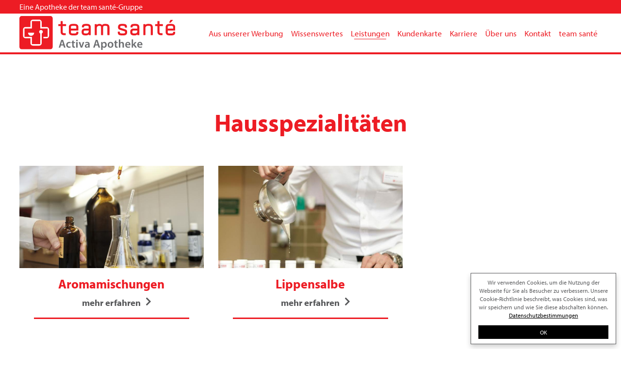

--- FILE ---
content_type: text/html; charset=utf-8
request_url: https://www.activa-apotheke.at/de/apo/leistungen/eigene-produkte/hausspezialitaeten
body_size: 4296
content:
<!doctype html> <html lang="de" data-ac-id="135"> <head> <meta charset="utf-8"> <title>Hausspezialitäten</title> <meta charset="UTF-8"> <meta http-equiv="X-UA-Compatible" content="ie=edge"> <meta name="revisit-after" content="2 days"> <meta name="robots" content="index, follow, noodp"> <meta name="viewport" content="width=device-width, initial-scale=1"> <link rel="canonical" href="/de/apo/leistungen/eigene-produkte/hausspezialitaeten"> <link rel="alternate" hreflang="de" href="/de/apo/leistungen/eigene-produkte/hausspezialitaeten"> <meta property="og:site_name" content="team santé - Ihr Gesundheitsteam"> <meta property="og:type" content="website"> <meta property="og:title" content="Hausspezialitäten"><meta property="og:image" content="/cache/teaser/640x640-171122-blck-184946-.jpg"> <meta property="og:description" content="team santé - Ihr Gesundheitsteam"> <meta property="og:url" content="/de/apo/leistungen/eigene-produkte/hausspezialitaeten"> <link rel="shortcut icon" href="/static/www/img/web/favicon.png"> <link rel="icon" href="/static/www/img/web/favicon.png" type="image/png"> <link rel="apple-touch-icon" sizes="152x152" href="/static/www/img/favicon/apple-touch-icon-152x152.png"> <link rel="apple-touch-icon" sizes="180x180" href="/static/www/img/favicon/apple-touch-icon-180x180.png"> <link rel="icon" type="image/png" href="/static/www/img/favicon/favicon-32x32.png" sizes="32x32"> <link rel="icon" type="image/png" href="/static/www/img/favicon/android-chrome-192x192.png" sizes="192x192"> <link rel="icon" type="image/png" href="/static/www/img/favicon/favicon-96x96.png" sizes="96x96"> <link rel="manifest" href="/static/www/img/favicon/manifest.json"> <link href="/static/www/css/style.css?ts=1583231706" rel="stylesheet" type="text/css"> <script>
		var _config = {"baseURL":"https:\/\/www.activa-apotheke.at","startID":85,"selectedID":135,"selectedLNG":"de","isMobile":false,"isDevice":"desktop","installFolder":"","browserIE":"","gaTrackingID":"","wideBreak":"1309","maxWideBreak":"1620","max_jahre_kinderpreise":"16","cookieconsent_text":"Wir verwenden Cookies, um die Nutzung der Webseite f\u00fcr Sie als Besucher zu verbessern. Unsere Cookie-Richtlinie beschreibt, was Cookies sind, was wir speichern und wie Sie diese abschalten k\u00f6nnen.","tracking_no":"Das Tracking durch Google Analytics wurde in Ihrem Browser f\u00fcr diese Website deaktiviert.","privacy_link_text":"Datenschutzbestimmungen","privacy_link":"\/de\/datenschutz","confirm_privacy":"Ich habe die <a href=\"\/de\/datenschutz\" target=\"_blank\">Datenschutzerkl\u00e4rung<\/a> vollinhaltlich zur Kenntnis genommen.","confirm_newsletter":"Ich bin damit einverstanden, vom team sant\u00e9 E-Mails \u00fcber Angebote und Neuigkeiten gem\u00e4\u00df den genannten <a href=\"\/de\/datenschutz\" target=\"_blank\">Datenschutzrichtlinien<\/a> zu erhalten. Ich nehme zur Kenntnis, dass ich diesen Dienst jederzeit abbestellen kann.","jahr":"Jahr","apo_privacy_link":"\/de\/apo\/datenschutz"};
	</script> <script>

		
		
			</script> </head> <body> <div class="wrapper-header uk-position-relative uk-animation-fade"> <div class="header-nav uk-visible@m"> <div class="ac-header-bar-top"> <div class="uk-container"> <div class="uk-grid" uk-grid> <div class="uk-width-1-2">Eine Apotheke der team santé-Gruppe</div> <div class="uk-width-1-2 uk-text-right"> </div> </div> </div> </div> <div class="uk-container uk-position-relative"> <nav class="uk-navbar-container uk-navbar-transparent" uk-navbar> <div class="uk-navbar-left"> <div class="ac-logo"><a href="/de/apo"><img class="logo" src="/static/www/img/web/logos/activa.svg" alt="team santé - Erwarten Sie mehr von Ihrer Apotheke"></a></div> </div> <div class="uk-navbar-right"> <ul class="uk-navbar-nav"><li class="uk-inactive main-level"><a href="/de/apo/aus-unserer-werbung">Aus unserer Werbung</a><div class="uk-navbar-dropdown" uk-drop="offset: 0;"><ul class="uk-nav uk-navbar-dropdown-nav"><li class="uk-inactive sub-level"><a href="/de/apo/aktionen/produkt-des-monats">Produkt des Monats</a></li><li class="uk-inactive sub-level"><a href="/de/apo/aktionen/aktionsprodukte">Aktuelle Aktionsprodukte in Ihrer Team Santé Apotheke</a></li><li class="uk-inactive sub-level"><a href="/de/apo/aktionen/themen">Themen</a></li></ul></div></li><li class="uk-inactive main-level"><a href="/de/apo/wissenswertes">Wissenswertes</a><div class="uk-navbar-dropdown" uk-drop="offset: 0;"><ul class="uk-nav uk-navbar-dropdown-nav"><li class="uk-inactive sub-level"><a href="/de/apo/wissenswertes/hausmittel">Hausmittel</a></li><li class="uk-inactive sub-level"><a href="/de/apo/wissenswertes/gesundheitsmythen">Gesundheitsmythen</a></li><li class="uk-inactive sub-level"><a href="/de/apo/wissenswertes/rezepte">Rezepte</a></li><li class="uk-inactive sub-level"><a href="/de/apo/wissenswertes/Quiz-undSpieleaufloesungen-aktuell">Quiz- und Spieleauflösungen aktuell</a></li><li class="uk-inactive sub-level"><a href="https://www.teamsante.at/static/kundenzeitung" target="_blank">Kundenzeitung online</a></li><li class="uk-inactive sub-level"><a href="/de/apo/wissenswertes/krimi">Krimis</a></li><li class="uk-inactive sub-level"><a href="/de/apo/wissenswertes/tipp-sante">tipp santé</a></li></ul></div></li><li class="uk-active main-level"><a href="/de/apo/leistungen">Leistungen</a><div class="uk-navbar-dropdown" uk-drop="offset: 0;"><ul class="uk-nav uk-navbar-dropdown-nav"><li class="uk-inactive sub-level"><a href="/de/apo/leistungen/spezialisierung-der-apotheke">Spezialisierung der Apotheke</a></li><li class="uk-active sub-level"><a href="/de/apo/leistungen/eigene-produkte">Eigene Produkte</a><ul><li class="uk-inactive sub-level"><a href="/de/apo/leistungen/eigene-produkte/team-sante-nahrungsergaenzungsmittel">Team Santé Nahrungsergänzungsmittel</a></li><li class="uk-inactive sub-level"><a href="/de/apo/leistungen/eigene-produkte/team-sante-cosmetics">team santé cosmetics</a></li><li class="uk-active sub-level"><a href="/de/apo/leistungen/eigene-produkte/hausspezialitaeten">Hausspezialitäten</a></li></ul></li><li class="uk-inactive sub-level"><a href="/de/apo/leistungen/app">Team Santé APP</a></li></ul></div></li><li class="uk-inactive main-level"><a href="/de/kundenkarte">Kundenkarte</a></li><li class="uk-inactive main-level"><a href="https://www.teamsante.at/karriere" target="_blank">Karriere</a></li><li class="uk-inactive main-level"><a href="/de/ueber-uns">Über uns</a><div class="uk-navbar-dropdown" uk-drop="offset: 0;"><ul class="uk-nav uk-navbar-dropdown-nav"><li class="uk-inactive sub-level"><a href="/de/ueber-uns/team">Team</a></li><li class="uk-inactive sub-level"><a href="/de/apo/ueber-uns/blog">Blog</a></li><li class="uk-inactive sub-level"><a href="/de/ueber-uns/jobs">Jobs</a></li></ul></div></li><li class="uk-inactive main-level"><a href="/de/kontakt">Kontakt</a><div class="uk-navbar-dropdown" uk-drop="offset: 0;"><ul class="uk-nav uk-navbar-dropdown-nav"><li class="uk-inactive sub-level"><a href="/de/apo/bereitschaftsdienste">Bereitschaftsdienste</a></li></ul></div></li><li class="uk-inactive main-level"><a href="/de/apo/team-sante">team santé</a><div class="uk-navbar-dropdown" uk-drop="offset: 0;"><ul class="uk-nav uk-navbar-dropdown-nav"><li class="uk-inactive sub-level"><a href="/de/apo/team-sante/ueber-team-sante">Über Team Santé</a></li><li class="uk-inactive sub-level"><a href="/de/apo/team-sante/vorteile">Vorteile</a></li><li class="uk-inactive sub-level"><a href="/de/team-sante/kontakt-anfahrt">Kontakt &amp; Anfahrt</a></li></ul></div></li></ul> </div> </nav> </div> </div> <div class="header-nav uk-hidden@m"> <div class="uk-container"> <nav class="uk-navbar-container uk-navbar-transparent" uk-navbar> <div class="uk-navbar-left"> <button class="uk-button uk-button-link" type="button" uk-toggle="target: #offcanvas-overlay"><i class="fal fa-bars"></i></button> <div id="offcanvas-overlay" uk-offcanvas="flip: true; mode: reveal;"> <div class="uk-offcanvas-bar"> <button class="uk-offcanvas-close" type="button" uk-close></button> <ul class="uk-nav uk-nav-primary"><li class="uk-inactive main-level"><a href="/de/apo/aus-unserer-werbung">Aus unserer Werbung</a><ul><li class="uk-inactive sub-level"><a href="/de/apo/aktionen/produkt-des-monats">Produkt des Monats</a></li><li class="uk-inactive sub-level"><a href="/de/apo/aktionen/aktionsprodukte">Aktuelle Aktionsprodukte in Ihrer Team Santé Apotheke</a></li><li class="uk-inactive sub-level"><a href="/de/apo/aktionen/themen">Themen</a></li></ul></li><li class="uk-inactive main-level"><a href="/de/apo/wissenswertes">Wissenswertes</a><ul><li class="uk-inactive sub-level"><a href="/de/apo/wissenswertes/hausmittel">Hausmittel</a></li><li class="uk-inactive sub-level"><a href="/de/apo/wissenswertes/gesundheitsmythen">Gesundheitsmythen</a></li><li class="uk-inactive sub-level"><a href="/de/apo/wissenswertes/rezepte">Rezepte</a></li><li class="uk-inactive sub-level"><a href="/de/apo/wissenswertes/Quiz-undSpieleaufloesungen-aktuell">Quiz- und Spieleauflösungen aktuell</a></li><li class="uk-inactive sub-level"><a href="https://www.teamsante.at/static/kundenzeitung" target="_blank">Kundenzeitung online</a></li><li class="uk-inactive sub-level"><a href="/de/apo/wissenswertes/krimi">Krimis</a></li><li class="uk-inactive sub-level"><a href="/de/apo/wissenswertes/tipp-sante">tipp santé</a></li></ul></li><li class="uk-active main-level"><a href="/de/apo/leistungen">Leistungen</a><ul><li class="uk-inactive sub-level"><a href="/de/apo/leistungen/spezialisierung-der-apotheke">Spezialisierung der Apotheke</a></li><li class="uk-active sub-level"><a href="/de/apo/leistungen/eigene-produkte">Eigene Produkte</a><ul><li class="uk-inactive sub-level"><a href="/de/apo/leistungen/eigene-produkte/team-sante-nahrungsergaenzungsmittel">Team Santé Nahrungsergänzungsmittel</a></li><li class="uk-inactive sub-level"><a href="/de/apo/leistungen/eigene-produkte/team-sante-cosmetics">team santé cosmetics</a></li><li class="uk-active sub-level"><a href="/de/apo/leistungen/eigene-produkte/hausspezialitaeten">Hausspezialitäten</a></li></ul></li><li class="uk-inactive sub-level"><a href="/de/apo/leistungen/app">Team Santé APP</a></li></ul></li><li class="uk-inactive main-level"><a href="/de/kundenkarte">Kundenkarte</a></li><li class="uk-inactive main-level"><a href="https://www.teamsante.at/karriere" target="_blank">Karriere</a></li><li class="uk-inactive main-level"><a href="/de/ueber-uns">Über uns</a><ul><li class="uk-inactive sub-level"><a href="/de/ueber-uns/team">Team</a></li><li class="uk-inactive sub-level"><a href="/de/apo/ueber-uns/blog">Blog</a></li><li class="uk-inactive sub-level"><a href="/de/ueber-uns/jobs">Jobs</a></li></ul></li><li class="uk-inactive main-level"><a href="/de/kontakt">Kontakt</a><ul><li class="uk-inactive sub-level"><a href="/de/apo/bereitschaftsdienste">Bereitschaftsdienste</a></li></ul></li><li class="uk-inactive main-level"><a href="/de/apo/team-sante">team santé</a><ul><li class="uk-inactive sub-level"><a href="/de/apo/team-sante/ueber-team-sante">Über Team Santé</a></li><li class="uk-inactive sub-level"><a href="/de/apo/team-sante/vorteile">Vorteile</a></li><li class="uk-inactive sub-level"><a href="/de/team-sante/kontakt-anfahrt">Kontakt &amp; Anfahrt</a></li></ul></li></ul> </div> </div> </div> <div class="uk-navbar-center"><a href="/de/apo"><img class="logo" src="/static/www/img/web/logo-teamsante.svg" alt="team santé - Erwarten Sie mehr von Ihrer Apotheke"></a></div> </nav> </div> </div> </div> <div class="wrapper-content"> <div class="uk-container ac-header standard " data-ac-property="1182"> <p class="uk-h1 uk-text-center"><span>Hausspezialitäten</span></p> </div> <div class="ac-directus" data-ac-property="1183"> <div class="uk-container ac-teaser teaser-info " data-ac-property="1183"> <div class="uk-grid-match uk-child-width-1-2@s uk-child-width-1-3@m" uk-grid> <div class="ac-elm-teaser-info gotoLink" data-ac-href="#ac-teaser-modal-64" data-ac-target=""> <div class="uk-card uk-card-default"> <div class="uk-card-media-top uk-inline-clip uk-transition-toggle"> <img class="uk-transition-scale-up uk-transition-opaque " data-src="/cache/teaser/710x394-1efd5e4696222656a9a2f969bc683190-.jpg" data-srcset="/cache/teaser/480x267-1efd5e4696222656a9a2f969bc683190-.jpg 480w, /cache/teaser/960x534-1efd5e4696222656a9a2f969bc683190-.jpg 960w, /cache/teaser/710x394-1efd5e4696222656a9a2f969bc683190-.jpg 710w, /cache/teaser/1420x788-1efd5e4696222656a9a2f969bc683190-.jpg 1420w, /cache/teaser/710x394-1efd5e4696222656a9a2f969bc683190-.jpg 710w, /cache/teaser/1420x788-1efd5e4696222656a9a2f969bc683190-.jpg 1420w" sizes="(min-width: 960px) 710px" width="710" height="394" alt="Aromamischungen" uk-img> </div> <div class="uk-card-header uk-text-center"> <h3 class="uk-card-title uk-text-primary">Aromamischungen</h3> </div> <div class="uk-card-footer"> <a class="readLink uk-width-1-1 uk-button" href="#ac-teaser-modal-64" uk-toggle> <div class="uk-inline">mehr erfahren</div> </a> </div> <div class="ac-teaser-modal" id="ac-teaser-modal-64" uk-modal> <div class="uk-modal-dialog"> <button class="uk-modal-close-default" type="button" uk-close></button> <div class="uk-card uk-card-default"> <div class="uk-card-media-top"> <img class="uk-transition-scale-up uk-transition-opaque " data-src="/cache/teaser/1074x604-1efd5e4696222656a9a2f969bc683190-.jpg" data-srcset="/cache/teaser/640x360-1efd5e4696222656a9a2f969bc683190-.jpg 640w, /cache/teaser/1280x720-1efd5e4696222656a9a2f969bc683190-.jpg 1280w, /cache/teaser/1024x576-1efd5e4696222656a9a2f969bc683190-.jpg 1024w, /cache/teaser/2048x1152-1efd5e4696222656a9a2f969bc683190-.jpg 2048w, /cache/teaser/1074x604-1efd5e4696222656a9a2f969bc683190-.jpg 1074w, /cache/teaser/2148x1208-1efd5e4696222656a9a2f969bc683190-.jpg 2148w" sizes="(min-width: 960px) 1074px" width="1074" height="604" alt="Aromamischungen" uk-img> </div> <div class="uk-card-body"> <h3 class="uk-card-title">Aromamischungen</h3> <p>Unsere Aromatologin Heidemarie Grinschgl hat spezielle Aromamischungen entwickelt, die eine optimale Therapieerg&auml;nzung bei vielen Krankheiten darstellen. Sie zeichnen sich durch maximale Vertr&auml;glichkeit, hochwertige naturreine Bestandteile und gute Wirksamkeit aus.</p> <p>So hat sich beispielsweise unser Aroma Schmerz&ouml;l bei der Anwendung von Gelenks- oder R&uuml;ckenschmerzen sehr bew&auml;hrt. Das Fersensporn&ouml;l unserer speziellen Fu&szlig; activ Serie lindert schonend bei schmerzhaftem Fersensporn. Das Brust- und Erk&auml;ltungs&ouml;l unterst&uuml;tzt bei Erk&auml;ltungskrankheiten, es ist sehr gut schleiml&ouml;send und hilft Ihnen wieder frei durchatmen zu k&ouml;nnen.</p> <p>Wenn Sie noch mehr &uuml;ber unsere Aromamischungen erfahren m&ouml;chten, kommen Sie vorbei oder kontaktieren Sie unsere Aromatologin Frau Grinschgl per Mail, App oder Telefon.</p> <p><em><a title="Mail" href="mailto:activaapotheke9400@teamsante.at">Mail: activaapotheke9400@teamsante.at</a></em></p> <p><em><a title="App" href="http://activa.teamsante.at/de/apo/leistungen/app">App</a></em></p> <p><em>Telefon: 04352 37770</em></p> </div> </div> </div> </div> </div> </div> <div class="ac-elm-teaser-info gotoLink" data-ac-href="#ac-teaser-modal-63" data-ac-target=""> <div class="uk-card uk-card-default"> <div class="uk-card-media-top uk-inline-clip uk-transition-toggle"> <img class="uk-transition-scale-up uk-transition-opaque " data-src="/cache/teaser/710x394-8a12b86eac06e449524fa3c77c5327cd-.jpg" data-srcset="/cache/teaser/480x267-8a12b86eac06e449524fa3c77c5327cd-.jpg 480w, /cache/teaser/960x534-8a12b86eac06e449524fa3c77c5327cd-.jpg 960w, /cache/teaser/710x394-8a12b86eac06e449524fa3c77c5327cd-.jpg 710w, /cache/teaser/1420x788-8a12b86eac06e449524fa3c77c5327cd-.jpg 1420w, /cache/teaser/710x394-8a12b86eac06e449524fa3c77c5327cd-.jpg 710w, /cache/teaser/1420x788-8a12b86eac06e449524fa3c77c5327cd-.jpg 1420w" sizes="(min-width: 960px) 710px" width="710" height="394" alt="Lippensalbe" uk-img> </div> <div class="uk-card-header uk-text-center"> <h3 class="uk-card-title uk-text-primary">Lippensalbe</h3> </div> <div class="uk-card-footer"> <a class="readLink uk-width-1-1 uk-button" href="#ac-teaser-modal-63" uk-toggle> <div class="uk-inline">mehr erfahren</div> </a> </div> <div class="ac-teaser-modal" id="ac-teaser-modal-63" uk-modal> <div class="uk-modal-dialog"> <button class="uk-modal-close-default" type="button" uk-close></button> <div class="uk-card uk-card-default"> <div class="uk-card-media-top"> <img class="uk-transition-scale-up uk-transition-opaque " data-src="/cache/teaser/1074x604-8a12b86eac06e449524fa3c77c5327cd-.jpg" data-srcset="/cache/teaser/640x360-8a12b86eac06e449524fa3c77c5327cd-.jpg 640w, /cache/teaser/1280x720-8a12b86eac06e449524fa3c77c5327cd-.jpg 1280w, /cache/teaser/1024x576-8a12b86eac06e449524fa3c77c5327cd-.jpg 1024w, /cache/teaser/2048x1152-8a12b86eac06e449524fa3c77c5327cd-.jpg 2048w, /cache/teaser/1074x604-8a12b86eac06e449524fa3c77c5327cd-.jpg 1074w, /cache/teaser/2148x1208-8a12b86eac06e449524fa3c77c5327cd-.jpg 2148w" sizes="(min-width: 960px) 1074px" width="1074" height="604" alt="Lippensalbe" uk-img> </div> <div class="uk-card-body"> <h3 class="uk-card-title">Lippensalbe</h3> <p>Unsere Lippensalbe ist eine &uuml;ber die Grenzen des Lavanttals hinaus sehr beliebte Pflege bei sehr rissigen, trockenen und sogar schon offenen Lippen.</p> <p>Durch den roten Sonnenhut und Propolis werden die Lippen nach ihren Strapazen wieder gest&auml;rkt und k&ouml;nnen sich durch das enthaltenen Bienenwachs wieder entspannen.</p> <p>Ein Tipp von uns: &Uuml;ber Nacht etwas dicker auftragen - dann hilft die Lippensalbe besonders gut bei beanspruchten Lippen.&nbsp;</p> </div> </div> </div> </div> </div> </div> </div> </div> </div></div> <div class="wrapper-footer"> <div class="uk-container footer-imprint"> <div class="ac-logo-footer uk-text-center"> <figure><img class="logo" src="/static/www/img/web/logo-teamsante.svg" alt="team santé - Erwarten Sie mehr von Ihrer Apotheke"></figure> </div> <div class="uk-text-center"> <div> <p> <b>Team Santé Activa Apotheke</b><br>
					T: +43 4352 37770
					<br>F: +43 4352 37770 70					<br><a href="mailto:activaapotheke9400@teamsante.at" title="E-Mail schreiben an activaapotheke9400@teamsante.at">activaapotheke9400@teamsante.at</a> <br><a href="https://apotheken.oesterreich-testet.at/#/apo/A60909" target="_blank" title="">https://apotheken.oesterreich-testet.at/#/apo/A60909</a> </p> <p> <b>Öffnungszeiten:</b><br>
					Montag-Freitag: 08:00-18:00 Uhr<br />
Samstag: 08:00-12:00 Uhr
				</p> </div> </div> </div> </div> <div class="wrapper-footer footer-menu"> <div class="uk-container footer-menu"> <div class="uk-flex uk-flex-middle uk-flex-center uk-flex-wrap uk-child-width-expand"> <div class="uk-width-1-5@s uk-text-center uk-text-left@s">© 2026 team santé</div> <div class="uk-flex uk-flex-center"> <ul class="uk-navbar-nav uk-flex-wrap uk-flex-center"><li class="uk-inactive sub-level"><a href="/de/apo">Startseite</a></li><li class="uk-inactive sub-level"><a href="/de/apo/impressum">Impressum</a></li><li class="uk-inactive sub-level"><a href="/de/apo/datenschutz">Datenschutz</a></li></ul> </div> <div class="uk-width-1-5@s uk-text-center uk-text-right@s"> <ul class="ac-footer-social-menu"> <li><a href="https://www.facebook.com/team.sante.service.center" target="_blank"><i class="fab fa-facebook"></i><span>facebook</span></a></li> <li><a href="https://www.youtube.com/channel/UCXUrtU9SYXksQyVE_KuX6BQ" target="_blank"><i class="fab fa-youtube"></i><span>YouTube</span></a></li> </ul> </div> </div> </div> </div> <div class="scrollToTop"><a href="javascript:;" title=""><i class="fal fa-chevron-up"></i></a></div> <div class="cookieconsent"></div> <script async type="text/javascript" src="/static/www/js/all.min.js?ts=1582040998"></script> </body> </html>

--- FILE ---
content_type: image/svg+xml
request_url: https://www.activa-apotheke.at/static/www/img/web/logos/activa.svg
body_size: 2551
content:
<svg xmlns="http://www.w3.org/2000/svg" viewBox="0 0 683.82 149.18"><defs><style>.a{fill:#6d6e71;}.b{fill:#ed1c24;}.c{fill:#fff;}</style></defs><title>TS_ActivaApotheke_1</title><path class="a" d="M218.37,166.16l-2.94,9.7H209l11-34.23h8L239,175.86h-6.7l-3.1-9.7Zm9.8-4.73L225.48,153c-.66-2.08-1.22-4.41-1.73-6.39h-.1c-.5,2-1,4.36-1.62,6.39l-2.64,8.43Z" transform="translate(-36.45 -36.73)"/><path class="a" d="M261.59,175.09a18.07,18.07,0,0,1-7,1.27c-7.72,0-12.75-4.92-12.75-12.59,0-7.41,5.08-13.2,13.76-13.2a15.65,15.65,0,0,1,6,1.16l-1.12,4.68a11,11,0,0,0-4.72-1c-4.78,0-7.62,3.51-7.57,8,0,5.08,3.3,8,7.57,8a12.16,12.16,0,0,0,4.92-1Z" transform="translate(-36.45 -36.73)"/><path class="a" d="M274.64,144.07v7.05h5.94v4.68h-5.94v10.91c0,3,.81,4.58,3.19,4.58a9.3,9.3,0,0,0,2.44-.31l.1,4.77a13.59,13.59,0,0,1-4.52.61,7.23,7.23,0,0,1-5.38-2c-1.32-1.42-1.93-3.65-1.93-6.9V155.8H265v-4.68h3.55v-5.58Z" transform="translate(-36.45 -36.73)"/><path class="a" d="M292.46,144.22a3.51,3.51,0,1,1-3.5-3.4A3.31,3.31,0,0,1,292.46,144.22Zm-6.65,31.64V151.12h6.29v24.74Z" transform="translate(-36.45 -36.73)"/><path class="a" d="M303.27,151.12l4,12.55c.71,2.18,1.21,4.16,1.67,6.19h.15c.46-2,1-4,1.68-6.19l3.91-12.55h6.6l-9.44,24.74h-6.15l-9.19-24.74Z" transform="translate(-36.45 -36.73)"/><path class="a" d="M339.23,175.86l-.41-2.75h-.15a9.2,9.2,0,0,1-7.31,3.3,7.34,7.34,0,0,1-7.77-7.36c0-6.25,5.53-9.39,14.67-9.34v-.41c0-1.62-.66-4.32-5-4.32a13.19,13.19,0,0,0-6.65,1.83l-1.22-4.06a17.8,17.8,0,0,1,8.94-2.18c7.92,0,10.21,5,10.21,10.41v8.93a40.4,40.4,0,0,0,.35,6Zm-.82-12.09c-4.41-.1-8.63.86-8.63,4.62a3.29,3.29,0,0,0,3.56,3.56,5.07,5.07,0,0,0,4.87-3.41,4.5,4.5,0,0,0,.2-1.37Z" transform="translate(-36.45 -36.73)"/><path class="a" d="M369.74,166.16l-2.94,9.7h-6.45l11-34.23h8l11.12,34.23h-6.7l-3.1-9.7Zm9.8-4.73L376.85,153c-.66-2.08-1.22-4.41-1.72-6.39H375c-.51,2-1,4.36-1.63,6.39l-2.64,8.43Z" transform="translate(-36.45 -36.73)"/><path class="a" d="M395.18,159.35c0-3.25-.1-5.89-.2-8.23h5.49l.3,3.81h.1a9.63,9.63,0,0,1,8.48-4.36c5.69,0,10.41,4.87,10.41,12.59,0,8.94-5.63,13.25-11.27,13.25a8.13,8.13,0,0,1-7-3.3h-.1v12.8h-6.25Zm6.25,6.15a6.49,6.49,0,0,0,.2,1.72,5.66,5.66,0,0,0,5.49,4.37c4,0,6.3-3.3,6.3-8.18,0-4.36-2.14-7.92-6.15-7.92a6.44,6.44,0,0,0-5.84,6.2Z" transform="translate(-36.45 -36.73)"/><path class="a" d="M448.91,163.26c0,9.09-6.4,13.15-12.7,13.15-7,0-12.39-4.82-12.39-12.74,0-8.13,5.34-13.1,12.8-13.1S448.91,155.75,448.91,163.26Zm-18.64.26c0,4.77,2.34,8.37,6.15,8.37,3.55,0,6-3.5,6-8.48,0-3.86-1.73-8.27-6-8.27C432.05,155.14,430.27,159.4,430.27,163.52Z" transform="translate(-36.45 -36.73)"/><path class="a" d="M461.71,144.07v7.05h5.94v4.68h-5.94v10.91c0,3,.81,4.58,3.19,4.58a9.3,9.3,0,0,0,2.44-.31l.1,4.77a13.59,13.59,0,0,1-4.52.61,7.23,7.23,0,0,1-5.38-2c-1.32-1.42-1.93-3.65-1.93-6.9V155.8h-3.55v-4.68h3.55v-5.58Z" transform="translate(-36.45 -36.73)"/><path class="a" d="M472.88,139.8h6.29v14.73h.1a8.9,8.9,0,0,1,7.37-4c4.21,0,8.63,2.79,8.63,10.71v14.58H489V162c0-3.6-1.32-6.29-4.77-6.29a5.13,5.13,0,0,0-5.08,5.38v14.78h-6.29Z" transform="translate(-36.45 -36.73)"/><path class="a" d="M506.85,165.24c.15,4.47,3.65,6.4,7.61,6.4a18.61,18.61,0,0,0,6.86-1.12l.91,4.32a23.31,23.31,0,0,1-8.63,1.52c-8,0-12.74-4.92-12.74-12.49,0-6.85,4.16-13.3,12.08-13.3s10.67,6.6,10.67,12a15.36,15.36,0,0,1-.21,2.64Zm10.86-4.36c.06-2.29-1-6-5.12-6-3.86,0-5.49,3.51-5.74,6Z" transform="translate(-36.45 -36.73)"/><path class="a" d="M535.38,162h.11c.61-1,1.32-2,2-2.89l6-8H551l-9.14,10.11,10.46,14.63h-7.66l-7.11-10.92-2.14,2.49v8.43h-6.24V139.8h6.24Z" transform="translate(-36.45 -36.73)"/><path class="a" d="M559.56,165.24c.15,4.47,3.65,6.4,7.61,6.4a18.61,18.61,0,0,0,6.86-1.12l.91,4.32a23.35,23.35,0,0,1-8.63,1.52c-8,0-12.75-4.92-12.75-12.49,0-6.85,4.17-13.3,12.09-13.3s10.66,6.6,10.66,12a15.59,15.59,0,0,1-.2,2.64Zm10.86-4.36c.05-2.29-1-6-5.13-6-3.86,0-5.48,3.51-5.73,6Z" transform="translate(-36.45 -36.73)"/><path class="b" d="M182.62,172.81a10.07,10.07,0,0,1-10.07,10.08h-126a10.09,10.09,0,0,1-10.1-10.08v-126a10.09,10.09,0,0,1,10.1-10.08h126a10.07,10.07,0,0,1,10.07,10.08Z" transform="translate(-36.45 -36.73)"/><path class="c" d="M155.85,85H134.37V63.5A10.89,10.89,0,0,0,123.5,52.64H95.59A10.89,10.89,0,0,0,84.72,63.5V85H63.24A10.86,10.86,0,0,0,52.38,95.84v27.92a10.86,10.86,0,0,0,10.86,10.86H84.72v21.5A10.89,10.89,0,0,0,95.59,167H123.5a10.89,10.89,0,0,0,10.87-10.86V113.67a8.08,8.08,0,1,0-6.51,0v46.82H91.22V128.11H58.87V91.48H91.22V59.14h36.64V63.5h0v28h32.36v4.36h0v27.92h0v4.34H142.05v6.51h13.8a10.88,10.88,0,0,0,10.87-10.86V95.84A10.89,10.89,0,0,0,155.85,85Z" transform="translate(-36.45 -36.73)"/><path class="c" d="M74.32,110.17c0,.23,0,.47,0,.71a13.42,13.42,0,0,0,26.83,0c0-.24,0-.48,0-.71Z" transform="translate(-36.45 -36.73)"/><path class="b" d="M239.38,72.5h-13V61.09a1.8,1.8,0,0,0-2-2h-5.1a1.8,1.8,0,0,0-2,2V72.5h-8a1.8,1.8,0,0,0-2,2V79.1a1.8,1.8,0,0,0,2,2h8v25.36c0,9.21,5.44,14.49,14.94,14.49h5.55a1.8,1.8,0,0,0,2-2v-4.63a1.8,1.8,0,0,0-2-2h-5.55a5.78,5.78,0,0,1-5.9-5.91V81.07h13a1.8,1.8,0,0,0,2-2V74.47A1.8,1.8,0,0,0,239.38,72.5Z" transform="translate(-36.45 -36.73)"/><path class="b" d="M280,71.57H268.85c-9.93,0-15.4,5.3-15.4,14.94V106.9c0,9.64,5.47,14.94,15.4,14.94H280c10.65,0,15.4-4.09,15.4-13.28v-.46a1.8,1.8,0,0,0-2-2h-5.1a1.8,1.8,0,0,0-2,2v.46c0,3.34-1.84,4.7-6.36,4.7H268.85a6,6,0,0,1-6.36-6.36v-6.37h30.9a1.8,1.8,0,0,0,2-2v-12C295.36,76.87,289.89,71.57,280,71.57ZM262.49,86.51a6,6,0,0,1,6.36-6.36H280a6,6,0,0,1,6.36,6.36v5.43H262.49Z" transform="translate(-36.45 -36.73)"/><path class="b" d="M334.26,71.57h-8.15c-10.65,0-15.4,4.09-15.4,13.27a1.8,1.8,0,0,0,2,2h5.09a1.8,1.8,0,0,0,2-2c0-3.33,1.85-4.69,6.36-4.69h8.15a6,6,0,0,1,6.35,6.36v5.43H324.07c-9.47,0-14.48,4.85-14.48,14v1.86c0,9.17,5,14,14.48,14h6.48c6,0,8.88-3,10.06-4.75v1.85a1.8,1.8,0,0,0,2,2h5.09a1.8,1.8,0,0,0,2-2V86.51C349.66,76.87,344.19,71.57,334.26,71.57ZM318.64,106c0-3.41,2-5.44,5.43-5.44h16.54v3.59a8.93,8.93,0,0,1-9.13,9.14h-7.41c-3.4,0-5.43-2-5.43-5.43Z" transform="translate(-36.45 -36.73)"/><path class="b" d="M416.2,71.57h-6c-7.06,0-10,3.8-10.88,5.31-.89-1.51-3.82-5.31-10.88-5.31h-2.31c-6,0-8.88,3-10.07,4.75V74.47a1.8,1.8,0,0,0-2-2H369a1.8,1.8,0,0,0-2,2v44.47a1.8,1.8,0,0,0,2,2h5.1a1.8,1.8,0,0,0,2-2V89.28a8.93,8.93,0,0,1,9.14-9.13h3.24a6,6,0,0,1,6.36,6.36v32.43a1.8,1.8,0,0,0,2,2h5.1a1.8,1.8,0,0,0,2-2V86.51a6,6,0,0,1,6.36-6.36h6a6,6,0,0,1,6.35,6.36v32.43a1.81,1.81,0,0,0,2,2h5.09a1.8,1.8,0,0,0,2-2V86.51C431.6,76.87,426.13,71.57,416.2,71.57Z" transform="translate(-36.45 -36.73)"/><path class="b" d="M501.56,95.67l-20.38-6.49c-1.77-.53-2.83-1.7-2.83-3.14v-.46c0-3.4,2-5.43,5.44-5.43h9.26c4.51,0,6.35,1.36,6.35,4.69v.93a1.8,1.8,0,0,0,2,2h5.09a1.8,1.8,0,0,0,2-2v-.93c0-9.18-4.75-13.27-15.4-13.27h-9.26c-9.48,0-14.48,4.84-14.48,14v.93a10.65,10.65,0,0,0,7.82,10.75l20.38,6.49c1.76.53,2.82,1.71,2.82,3.15v.93c0,3.4-2,5.43-5.43,5.43H483.79c-4.52,0-6.36-1.36-6.36-4.7v-.92a1.8,1.8,0,0,0-2-2h-5.09a1.8,1.8,0,0,0-2,2v.92c0,9.19,4.75,13.28,15.41,13.28H494.9c9.47,0,14.47-4.84,14.47-14v-1.4A10.65,10.65,0,0,0,501.56,95.67Z" transform="translate(-36.45 -36.73)"/><path class="b" d="M547.67,71.57h-8.14c-10.65,0-15.4,4.09-15.4,13.27a1.8,1.8,0,0,0,2,2h5.1a1.8,1.8,0,0,0,2-2c0-3.33,1.84-4.69,6.36-4.69h8.14A6,6,0,0,1,554,86.51v5.43H537.49C528,91.94,523,96.79,523,106v1.86c0,9.17,5,14,14.48,14H544c6,0,8.88-3,10.06-4.75v1.85a1.8,1.8,0,0,0,2,2h5.09a1.8,1.8,0,0,0,2-2V86.51C563.08,76.87,557.6,71.57,547.67,71.57ZM532.05,106c0-3.41,2-5.44,5.44-5.44H554v3.59a8.94,8.94,0,0,1-9.14,9.14h-7.4c-3.4,0-5.44-2-5.44-5.43Z" transform="translate(-36.45 -36.73)"/><path class="b" d="M606.46,71.57h-6.94c-6,0-8.88,3-10.06,4.75V74.47a1.8,1.8,0,0,0-2-2h-5.09a1.8,1.8,0,0,0-2,2v44.47a1.8,1.8,0,0,0,2,2h5.09a1.8,1.8,0,0,0,2-2V89.28a8.93,8.93,0,0,1,9.14-9.13h7.86a6,6,0,0,1,6.36,6.36v32.43a1.8,1.8,0,0,0,2,2h5.09a1.8,1.8,0,0,0,2-2V86.51C621.87,76.87,616.4,71.57,606.46,71.57Z" transform="translate(-36.45 -36.73)"/><path class="b" d="M664.29,72.5h-13V61.09a1.8,1.8,0,0,0-2-2h-5.1a1.8,1.8,0,0,0-2,2V72.5h-8a1.8,1.8,0,0,0-2,2V79.1a1.8,1.8,0,0,0,2,2h8v25.36c0,9.21,5.45,14.49,14.94,14.49h5.56a1.8,1.8,0,0,0,2-2v-4.63a1.8,1.8,0,0,0-2-2h-5.56a5.78,5.78,0,0,1-5.9-5.91V81.07h13a1.8,1.8,0,0,0,2-2V74.47A1.8,1.8,0,0,0,664.29,72.5Z" transform="translate(-36.45 -36.73)"/><path class="b" d="M695.52,66.26h3.71c1.23,0,1.75-.67,2.32-1.63l7.7-8.76a1.42,1.42,0,0,0,.18-1.52,1.71,1.71,0,0,0-1.59-.78h-6.48A2.51,2.51,0,0,0,699,55.26l-4.94,8.81a1.64,1.64,0,0,0,0,1.58A1.58,1.58,0,0,0,695.52,66.26Z" transform="translate(-36.45 -36.73)"/><path class="b" d="M718.3,100.53a1.8,1.8,0,0,0,2-2v-12c0-9.64-5.47-14.94-15.4-14.94H693.76c-9.93,0-15.4,5.3-15.4,14.94V106.9c0,9.64,5.47,14.94,15.4,14.94h11.11c10.65,0,15.4-4.09,15.4-13.28v-.46a1.8,1.8,0,0,0-2-2h-5.1a1.8,1.8,0,0,0-2,2v.46c0,3.34-1.84,4.7-6.36,4.7H693.76a6,6,0,0,1-6.36-6.36v-6.37ZM693.76,80.15h11.11a6,6,0,0,1,6.36,6.36v5.43H687.4V86.51A6,6,0,0,1,693.76,80.15Z" transform="translate(-36.45 -36.73)"/></svg>

--- FILE ---
content_type: application/javascript
request_url: https://www.activa-apotheke.at/static/www/js/all.min.js?ts=1582040998
body_size: 129645
content:
/*!
 * jQuery JavaScript Library v3.4.1
 * https://jquery.com/
 *
 * Includes Sizzle.js
 * https://sizzlejs.com/
 *
 * Copyright JS Foundation and other contributors
 * Released under the MIT license
 * https://jquery.org/license
 *
 * Date: 2019-05-01T21:04Z
 */
function gaOptout(){document.cookie=disableStr+"=true; expires=Thu, 31 Dec 2099 23:59:59 UTC",path="/",window[disableStr]=!0,alert(_config.tracking_no)}function getContentValues(t,e,n,i,r){if("content_news_kategorie"==t)if("product-screen"==e){var a=".content-news-kategorie.product-screen";$(".loadingContainer").fadeIn(),$(a+" ul li a").removeClass("active"),$.ajax({url:_config.installFolder+"/includes/ajax.php?action=getContentValues&LNG="+_config.selectedLNG,type:"GET",data:{content_type:t,view:e,parent_id:n,value:i},success:function(t){$(a).find(".article-foto").attr("src",t.foto).fadeIn(500),$(a).find(".article-foto").attr("alt",t.titel).fadeIn(500),$(a).find(".article-text-1").html(t.text_1).fadeIn(500),$(r).addClass("active"),$(".loadingContainer").fadeOut()}})}else if("testimonials"==e){var a=".content-news-kategorie.testimonials";$(a+" .reviews .review").removeClass("active"),$(r).addClass("active"),$.ajax({url:_config.installFolder+"/includes/ajax.php?action=getContentValues&LNG="+_config.selectedLNG,type:"GET",data:{content_type:t,view:e,parent_id:n,value:i},success:function(t){var e=a+" .message .profile-message";$(e).fadeOut("slow",(function(){$(e).html(t.text_1).delay(250).fadeIn(500,"linear")}));var n=a+" .overlay-3";$(n).fadeOut("slow",(function(){$(n).css({"background-image":"url("+t.foto+")"}).delay(0).fadeIn(500,"linear")}))}})}}function getLocation(t){var e=t.match(/^(https?\:)\/\/(([^:\/?#]*)(?:\:([0-9]+))?)([\/]{0,1}[^?#]*)(\?[^#]*|)(#.*|)$/);return e&&{href:t,protocol:e[1],host:e[2],hostname:e[3],port:e[4],pathname:e[5],search:e[6],hash:e[7]}}function getImageDimensionsOf(t){return new Promise((function(e){var n=new Image;n.onload=function(){var t=this.height,n=this.width;e({height:t,width:n})},n.src=t}))}function getVideoDimensionsOf(t){return new Promise((function(e){var n=document.createElement("video");n.addEventListener("loadedmetadata",(function(){var t=this.videoHeight,n=this.videoWidth;e({height:t,width:n})}),!1),n.src=t}))}function getJson(t){return JSON.parse($.ajax({type:"GET",url:t,dataType:"json",global:!1,async:!1,success:function(t){return t}}).responseText)}function session(t){var e;return getJson(_config.installFolder+"/includes/ajax.php?action=getSessionValue")}function doOnResizing(){}function doneResizing(){$.get("/includes/ajax.php?action=writeDocumentWidth&documentWidth="+$(document).width())}function getTimeStampFromDate(t){var e=t.match(/(\d+).(\d+).(\d+) (\d+):(\d+)/);return newDate=new Date(e[3],parseInt(e[2],10)-1,e[1],e[4],e[5]),newDate}function toTimestamp(t){var e;return Date.parse(t)/1e3}function getPalmVar(t,e){var n=null;return $.ajax({url:_config.installFolder+"/includes/ajax.php?action=getPalmVar&LNG="+_config.selectedLNG,type:"GET",async:!1,data:{art:t,name:e},success:function(t){n=t}}),n}function writeSessionValue(t,e){$.ajax({url:_config.installFolder+"/includes/ajax.php?action=writeSession",type:"GET",data:{type:t,value:e},success:function(t){}})}function isTouchDevice(){return void 0!==window.ontouchstart}function readHashVar(){var t=location.hash.substr(2),e;if(0!=t.length){var n=new Array,i=new Array,r=new Array,a=t.split("&");for(e=0;e<a.length;++e){var o;i=(n=a[e].split("="))[1].split(","),r[n[0]]=n[1].split(",")}return r}return!1}function loadOnHashChange(t,e){var n=location.hash.substr(2),i;if("jobs"==readHashVar().t){var r={type:readHashVar().t,loc:readHashVar().loc,sector:readHashVar().sector};$(".loadingContainer").fadeIn(250),$.ajax({url:_config.installFolder+"/includes/ajax.php?action=loadHashData&LNG="+e,type:"POST",data:{data:r},success:function(t){$("#hashdata-jobs").html(t),$(".loadingContainer").fadeOut(250),$("html, body").animate({scrollTop:$(".hashselection-jobs.selection-menu").offset().top-120},"slow")}})}}function scrollToHash(t){var t,e=window.location.hash.substring(1);e&&$("html,body").animate({scrollTop:$('[name="'+e+'"]').offset().top},1500)}function GetURLParameter(t){if(!t)return window.location.href;var e=window.location.search.substring(1);if(void 0!==e)for(var n=e.split("&"),i=0;i<n.length;i++){var r=n[i].split("=");if(r[0]==t)return r[1]}}function getUrlVars(t){for(var e=[],n,i=t.slice(t.indexOf("?")+1).split("&"),r=0;r<i.length;r++)n=i[r].split("="),e.push(n[0]),e[n[0]]=n[1];return e}function eMail2(t,e){location.href="mailto:"+t}function is_array(t){return t&&"object"==typeof t}function is_function(t){return"function"==typeof t}function is_null(t){return null===t}function is_undefined(t){return void 0===t}function is_boolean(t){return"boolean"==typeof t}function is_date(t){return t instanceof Date}function requestForm(t){$(t).length&&($(t+" input[name=pageinfo]").val(GetURLParameter()),$(t+" input[name=erwachsene]").val($(t+" .adults-value").html()),$(t+" input[name=kinder]").val($(t+" .children-value").html()),$(t+" #datum_anreise").datepicker({dateFormat:"dd.mm.yy",minDate:0,defaultDate:"+1",numberOfMonths:1,prevText:'<i class="fa fa-chevron-left"></i>',nextText:'<i class="fa fa-chevron-right"></i>',onClose:function(e){$(t+" #datum_abreise").datepicker("option","minDate",e)}}),$(t+" .date-arrival").on("click",(function(){$(t+" #datum_anreise").datepicker("show")})),$(t+" #datum_abreise").datepicker({dateFormat:"dd.mm.yy",defaultDate:"+7",numberOfMonths:1,prevText:'<i class="fa fa-chevron-left"></i>',nextText:'<i class="fa fa-chevron-right"></i>',onClose:function(t){}}),$(t+" .date-departure").on("click",(function(){$(t+" #datum_abreise").datepicker("show")})),$(t+" #datum_anreise,"+t+" #datum_abreise").on("change",(function(){var e=toTimestamp($(t+" #datum_anreise").datepicker("getDate")),n=toTimestamp($(t+" #datum_abreise").datepicker("getDate")),i=Math.floor((n-e)/86400);$(t+" input[name=naechte]").val(i);var r=$.datepicker.formatDate("D, dd.mm.yy",$(t+" #datum_anreise").datepicker("getDate")),a=$.datepicker.formatDate("dd.mm",$(t+" #datum_anreise").datepicker("getDate")),o=$.datepicker.formatDate("yy",$(t+" #datum_anreise").datepicker("getDate"));$(t+" input[name=anreise]").val(r),void 0!==a&&a&&($(t+" .date-arrival .date-day").html(a),$(t+" .date-arrival .date-year").html(o));var s=$.datepicker.formatDate("D, dd.mm.yy",$(t+" #datum_abreise").datepicker("getDate")),l=$.datepicker.formatDate("dd.mm",$(t+" #datum_abreise").datepicker("getDate")),u=$.datepicker.formatDate("yy",$(t+" #datum_abreise").datepicker("getDate"));$(t+" input[name=abreise]").val(s),void 0!==l&&l&&($(t+" .date-departure .date-day").html(l),$(t+" .date-departure .date-year").html(u))})).trigger("change"),$(t+" ul.ul-adults li").on("click",(function(){var e=$(this).html();$(t+" .adults-value").html(e),$(t+" input[name=erwachsene]").val(e).trigger("change")})),$(t+" ul.ul-children li").on("click",(function(){var e=$(this).html();$(t+" .children-value").html(e),$(t+" input[name=kinder]").val(e).trigger("change")})),$(t).on("change",(function(){writeSessionValue(t.substring(1),$(t).serialize())})),$(t+" .link-inquiry").on("click",(function(e){e.preventDefault();var n=$(this).attr("href");$(t).attr("data-target","_self"),$(t).attr("action",n),$(t).trigger("submit")})),$(t+" .link-booking").on("click",(function(e){e.preventDefault();var n=$.datepicker.formatDate("yy-mm-dd",$(t+" #datum_anreise").datepicker("getDate")),i=$.datepicker.formatDate("yy-mm-dd",$(t+" #datum_abreise").datepicker("getDate")),r=$(t+" input[name=erwachsene]").val(),a=$(t+" input[name=kinder]").val();e.preventDefault();var o=$(this).attr("href")+"&checkin="+n+"&checkout="+i+"&adults="+r+"&children="+a;$(t).attr("data-target","_blank"),$(t).attr("action",o),$(t).trigger("submit")})),$(t).validate({ignore:[],rules:{anreise:{required:!0},abreise:{required:!0}},errorPlacement:function(t,e){},submitHandler:function(e){return writeSessionValue(t.substring(1),$(t).serialize()),"_blank"==$(t).attr("data-target")?window.open($(t).attr("action")):window.location.href=$(t).attr("action"),!1}}))}function checkAvailabilityForm(t){$(t).length&&($(t+" #datum_anreise").datepicker({dateFormat:"dd.mm.yy",minDate:0,defaultDate:"+1",numberOfMonths:1,prevText:'<i class="fa fa-chevron-left"></i>',nextText:'<i class="fa fa-chevron-right"></i>',onClose:function(e){$(t+" #datum_abreise").datepicker("option","minDate",e)}}),$(t+" #datum_abreise").datepicker({dateFormat:"dd.mm.yy",defaultDate:"+7",numberOfMonths:1,prevText:'<i class="fa fa-chevron-left"></i>',nextText:'<i class="fa fa-chevron-right"></i>',onClose:function(t){}}),$(t+" .link-booking").on("click",(function(e){e.preventDefault();var n=$.datepicker.formatDate("yy-mm-dd",$(t+" #datum_anreise").datepicker("getDate")),i=$.datepicker.formatDate("yy-mm-dd",$(t+" #datum_abreise").datepicker("getDate"));e.preventDefault();var r=$(this).attr("href")+"&checkin="+n+"&checkout="+i;$(t).attr("data-target","_blank"),$(t).attr("action",r),$(t).trigger("submit")})),$(t).validate({ignore:[],rules:{datum_anreise:{required:!0},datum_abreise:{required:!0}},errorPlacement:function(t,e){},submitHandler:function(e){return"_blank"==$(t).attr("data-target")?window.open($(t).attr("action")):window.location.href=$(t).attr("action"),!1}}))}function inquiryForm(t){if($(t).length){function e(e){var n="#kids-ages",i="#kids-ages-rows",r=0,a=e,o,s=(new Date).getFullYear(),l=s-_config.max_jahre_kinderpreise;if(a>0){if(a>9)var a=9;for($(i).empty();r<a;)$(i).append('<div class="uk-width-1-2 uk-width-1-3@s"><div class="uk-form-controls"><div class="uk-inline uk-width-1-1"><input class="uk-input" type="number" name="alterkinder'+r+'" min="'+l+'" max="'+s+'" placeholder="'+_config.jahr+'"></div></div></div>'),r++;$(t+" #kids-ages").removeClass("uk-hidden")}else $(t+" "+i).empty(),$(t+" #kids-ages").addClass("uk-hidden")}$(t+" input[name=pageinfo]").val(GetURLParameter()),$(t+" #datum_anreise").datepicker({beforeShow:function(){setTimeout((function(){$(".ui-datepicker").css("z-index",99999999999999)}),0)},dateFormat:"dd.mm.yy",minDate:0,defaultDate:"+1",numberOfMonths:1,prevText:'<i class="fa fa-chevron-left"></i>',nextText:'<i class="fa fa-chevron-right"></i>',onClose:function(e){$(t+" #datum_abreise").datepicker("option","minDate",e)}}),$(t+" #datum_abreise").datepicker({beforeShow:function(){setTimeout((function(){$(".ui-datepicker").css("z-index",99999999999999)}),0)},dateFormat:"dd.mm.yy",defaultDate:"+7",numberOfMonths:1,prevText:'<i class="fa fa-chevron-left"></i>',nextText:'<i class="fa fa-chevron-right"></i>',onClose:function(t){}}),$(t+" #datum_anreise,"+t+" #datum_abreise").on("change",(function(){var e=toTimestamp($(t+" #datum_anreise").datepicker("getDate")),n=toTimestamp($(t+" #datum_abreise").datepicker("getDate")),i=Math.floor((n-e)/86400);$(t+" input[name=naechte]").val(i);var r=$.datepicker.formatDate("D, dd.mm.yy",$(t+" #datum_anreise").datepicker("getDate"));$(t+" input[name=anreise]").val(r);var a=$.datepicker.formatDate("D, dd.mm.yy",$(t+" #datum_abreise").datepicker("getDate"));$(t+" input[name=abreise]").val(a)})).trigger("change"),e($(t+" input[name=kinder]").val()),$(t+" input[name=kinder]").on("input",(function(){e($(this).val())})),$(t).validate({rules:{datum_anreise:{required:!0},datum_abreise:{required:!0},erwachsene:{required:!0},anrede:{required:!0},vorname:{required:!0},nachname:{required:!0},email:{required:!0,email:!0},privacy_optin:{required:!0}},errorPlacement:function(t,e){t.insertAfter(e.parent())},submitHandler:function(e){return $(".loadingContainer").fadeIn(),$.ajax({type:"POST",url:_config.installFolder+"/includes/ajax.php?action=anfrage&LNG="+_config.selectedLNG,data:$(t).serialize(),success:function(e){$(t+"-position.formular").fadeOut("fast",(function(){var n=$(window).height()/2,i=$(t+"-position").offset().top;$("html, body").animate({scrollTop:i-n},"slow"),$(t+"-position.formular").html(e).fadeIn("normal"),$(".loadingContainer").fadeOut()}))}}),!1}})}}function loginForm(t){$(t).length&&$(t).submit((function(){return $.ajax({type:"POST",url:_config.installFolder+"/includes/ajax.php?action=login&LNG="+_config.selectedLNG,data:$(t).serialize(),success:function(t){"error"==t.status?$("#messages").fadeOut("slow",(function(){$("#messages").html("<h2>"+t.message+"</h2>").fadeIn("normal")})):"success"==t.status&&$("#messages").fadeOut("fast",(function(){$("#messages").html("<h2>"+t.message+"</h2>").fadeIn("normal",(function(){location.href=t.redirect}))}))}}),!1}))}function newsletterRegistrationForm(t){$(t).length&&($(t+" input[name=pageinfo]").val(GetURLParameter()),$(t).validate({rules:{anrede:{required:!0},vorname:{required:!0},nachname:{required:!0},email:{required:!0,email:!0},newsletter_optin:{required:!0},privacy_optin:{required:!0}},errorPlacement:function(t,e){t.insertAfter(e.parent())},submitHandler:function(e){return $(".loadingContainer").fadeIn(),$.ajax({type:"POST",url:_config.installFolder+"/includes/ajax.php?action=newsletteranmeldung&LNG="+_config.selectedLNG,data:$(t).serialize(),success:function(e){$(".formular").fadeOut("fast",(function(){var n=$(window).height()/2,i=$(t+"-position").offset().top;$("html, body").animate({scrollTop:i-n},"slow"),$(".formular").html(e).fadeIn("normal"),$(".loadingContainer").fadeOut()}))}}),!1}}))}function newsletterUnsubscribeForm(t){$(t).length&&($(t+" input[name=pageinfo]").val(GetURLParameter()),$(t).validate({rules:{email:{required:!0,email:!0}},errorPlacement:function(t,e){t.insertAfter(e.parent())},submitHandler:function(e){return $(".loadingContainer").fadeIn(),$.ajax({type:"POST",url:_config.installFolder+"/includes/ajax.php?action=newsletter_email_abmelden&LNG="+_config.selectedLNG,data:$(t).serialize(),success:function(e){$(".formular").fadeOut("fast",(function(){var n=$(window).height()/2,i=$(t+"-position").offset().top;$("html, body").animate({scrollTop:i-n},"slow"),$(".formular").addClass("center-text").html(e).fadeIn("normal"),$(".loadingContainer").fadeOut()}))}}),!1}}))}function basicFormValidation(t,e,n){if($(t).length){if($(t+" input[name=pageinfo]").val(GetURLParameter()),!is_array(n))var n={vorname:{required:!0},nachname:{required:!0},email:{required:!0,email:!0},telefon:{required:!0},privacy_optin:{required:!0}};$(t).validate({rules:n,errorPlacement:function(t,e){t.insertAfter(e.parent())},submitHandler:function(n){return $(".loadingContainer").fadeIn(),$.ajax({type:"POST",url:e,data:$(t).serialize(),success:function(e){$(t+"-position.formular").fadeOut("fast",(function(){var n=$(window).height()/2,i=$(t+"-position").offset().top;$("html, body").animate({scrollTop:i-n},"slow"),$(t+"-position.formular").html(e).fadeIn("normal"),$(".loadingContainer").fadeOut()}))}}),!1}})}}!function(t,e){"use strict";"object"==typeof module&&"object"==typeof module.exports?module.exports=t.document?e(t,!0):function(t){if(!t.document)throw new Error("jQuery requires a window with a document");return e(t)}:e(t)}("undefined"!=typeof window?window:this,(function(t,e){"use strict";var n=[],i=t.document,r=Object.getPrototypeOf,a=n.slice,o=n.concat,s=n.push,l=n.indexOf,u={},c=u.toString,h=u.hasOwnProperty,d=h.toString,f=d.call(Object),p={},g=function t(e){return"function"==typeof e&&"number"!=typeof e.nodeType},m=function t(e){return null!=e&&e===e.window},v={type:!0,src:!0,nonce:!0,noModule:!0};function b(t,e,n){var r,a,o=(n=n||i).createElement("script");if(o.text=t,e)for(r in v)(a=e[r]||e.getAttribute&&e.getAttribute(r))&&o.setAttribute(r,a);n.head.appendChild(o).parentNode.removeChild(o)}function y(t){return null==t?t+"":"object"==typeof t||"function"==typeof t?u[c.call(t)]||"object":typeof t}var w="3.4.1",x=function(t,e){return new x.fn.init(t,e)},D=/^[\s\uFEFF\xA0]+|[\s\uFEFF\xA0]+$/g;function k(t){var e=!!t&&"length"in t&&t.length,n=y(t);return!g(t)&&!m(t)&&("array"===n||0===e||"number"==typeof e&&e>0&&e-1 in t)}x.fn=x.prototype={jquery:"3.4.1",constructor:x,length:0,toArray:function(){return a.call(this)},get:function(t){return null==t?a.call(this):t<0?this[t+this.length]:this[t]},pushStack:function(t){var e=x.merge(this.constructor(),t);return e.prevObject=this,e},each:function(t){return x.each(this,t)},map:function(t){return this.pushStack(x.map(this,(function(e,n){return t.call(e,n,e)})))},slice:function(){return this.pushStack(a.apply(this,arguments))},first:function(){return this.eq(0)},last:function(){return this.eq(-1)},eq:function(t){var e=this.length,n=+t+(t<0?e:0);return this.pushStack(n>=0&&n<e?[this[n]]:[])},end:function(){return this.prevObject||this.constructor()},push:s,sort:n.sort,splice:n.splice},x.extend=x.fn.extend=function(){var t,e,n,i,r,a,o=arguments[0]||{},s=1,l=arguments.length,u=!1;for("boolean"==typeof o&&(u=o,o=arguments[s]||{},s++),"object"==typeof o||g(o)||(o={}),s===l&&(o=this,s--);s<l;s++)if(null!=(t=arguments[s]))for(e in t)i=t[e],"__proto__"!==e&&o!==i&&(u&&i&&(x.isPlainObject(i)||(r=Array.isArray(i)))?(n=o[e],a=r&&!Array.isArray(n)?[]:r||x.isPlainObject(n)?n:{},r=!1,o[e]=x.extend(u,a,i)):void 0!==i&&(o[e]=i));return o},x.extend({expando:"jQuery"+("3.4.1"+Math.random()).replace(/\D/g,""),isReady:!0,error:function(t){throw new Error(t)},noop:function(){},isPlainObject:function(t){var e,n;return!(!t||"[object Object]"!==c.call(t))&&(!(e=r(t))||"function"==typeof(n=h.call(e,"constructor")&&e.constructor)&&d.call(n)===f)},isEmptyObject:function(t){var e;for(e in t)return!1;return!0},globalEval:function(t,e){b(t,{nonce:e&&e.nonce})},each:function(t,e){var n,i=0;if(k(t))for(n=t.length;i<n&&!1!==e.call(t[i],i,t[i]);i++);else for(i in t)if(!1===e.call(t[i],i,t[i]))break;return t},trim:function(t){return null==t?"":(t+"").replace(D,"")},makeArray:function(t,e){var n=e||[];return null!=t&&(k(Object(t))?x.merge(n,"string"==typeof t?[t]:t):s.call(n,t)),n},inArray:function(t,e,n){return null==e?-1:l.call(e,t,n)},merge:function(t,e){for(var n=+e.length,i=0,r=t.length;i<n;i++)t[r++]=e[i];return t.length=r,t},grep:function(t,e,n){for(var i,r=[],a=0,o=t.length,s=!n;a<o;a++)(i=!e(t[a],a))!==s&&r.push(t[a]);return r},map:function(t,e,n){var i,r,a=0,s=[];if(k(t))for(i=t.length;a<i;a++)null!=(r=e(t[a],a,n))&&s.push(r);else for(a in t)null!=(r=e(t[a],a,n))&&s.push(r);return o.apply([],s)},guid:1,support:p}),"function"==typeof Symbol&&(x.fn[Symbol.iterator]=n[Symbol.iterator]),x.each("Boolean Number String Function Array Date RegExp Object Error Symbol".split(" "),(function(t,e){u["[object "+e+"]"]=e.toLowerCase()}));var _=
/*!
 * Sizzle CSS Selector Engine v2.3.4
 * https://sizzlejs.com/
 *
 * Copyright JS Foundation and other contributors
 * Released under the MIT license
 * https://js.foundation/
 *
 * Date: 2019-04-08
 */
function(t){var e,n,i,r,a,o,s,l,u,c,h,d,f,p,g,m,v,b,y,w="sizzle"+1*new Date,x=t.document,D=0,k=0,_=lt(),S=lt(),C=lt(),T=lt(),$=function(t,e){return t===e&&(h=!0),0},I={}.hasOwnProperty,A=[],N=A.pop,M=A.push,E=A.push,F=A.slice,L=function(t,e){for(var n=0,i=t.length;n<i;n++)if(t[n]===e)return n;return-1},j="checked|selected|async|autofocus|autoplay|controls|defer|disabled|hidden|ismap|loop|multiple|open|readonly|required|scoped",O="[\\x20\\t\\r\\n\\f]",P="(?:\\\\.|[\\w-]|[^\0-\\xa0])+",H="\\["+O+"*("+P+")(?:"+O+"*([*^$|!~]?=)"+O+"*(?:'((?:\\\\.|[^\\\\'])*)'|\"((?:\\\\.|[^\\\\\"])*)\"|("+P+"))|)"+O+"*\\]",R=":("+P+")(?:\\((('((?:\\\\.|[^\\\\'])*)'|\"((?:\\\\.|[^\\\\\"])*)\")|((?:\\\\.|[^\\\\()[\\]]|"+H+")*)|.*)\\)|)",z=new RegExp(O+"+","g"),B=new RegExp("^"+O+"+|((?:^|[^\\\\])(?:\\\\.)*)"+O+"+$","g"),q=new RegExp("^"+O+"*,"+O+"*"),W=new RegExp("^"+O+"*([>+~]|"+O+")"+O+"*"),Y=new RegExp(O+"|>"),V=new RegExp(R),U=new RegExp("^"+P+"$"),G={ID:new RegExp("^#("+P+")"),CLASS:new RegExp("^\\.("+P+")"),TAG:new RegExp("^("+P+"|[*])"),ATTR:new RegExp("^"+H),PSEUDO:new RegExp("^"+R),CHILD:new RegExp("^:(only|first|last|nth|nth-last)-(child|of-type)(?:\\("+O+"*(even|odd|(([+-]|)(\\d*)n|)"+O+"*(?:([+-]|)"+O+"*(\\d+)|))"+O+"*\\)|)","i"),bool:new RegExp("^(?:"+j+")$","i"),needsContext:new RegExp("^"+O+"*[>+~]|:(even|odd|eq|gt|lt|nth|first|last)(?:\\("+O+"*((?:-\\d)?\\d*)"+O+"*\\)|)(?=[^-]|$)","i")},X=/HTML$/i,K=/^(?:input|select|textarea|button)$/i,J=/^h\d$/i,Z=/^[^{]+\{\s*\[native \w/,Q=/^(?:#([\w-]+)|(\w+)|\.([\w-]+))$/,tt=/[+~]/,et=new RegExp("\\\\([\\da-f]{1,6}"+O+"?|("+O+")|.)","ig"),nt=function(t,e,n){var i="0x"+e-65536;return i!=i||n?e:i<0?String.fromCharCode(i+65536):String.fromCharCode(i>>10|55296,1023&i|56320)},it=/([\0-\x1f\x7f]|^-?\d)|^-$|[^\0-\x1f\x7f-\uFFFF\w-]/g,rt=function(t,e){return e?"\0"===t?"�":t.slice(0,-1)+"\\"+t.charCodeAt(t.length-1).toString(16)+" ":"\\"+t},at=function(){d()},ot=wt((function(t){return!0===t.disabled&&"fieldset"===t.nodeName.toLowerCase()}),{dir:"parentNode",next:"legend"});try{E.apply(A=F.call(x.childNodes),x.childNodes),A[x.childNodes.length].nodeType}catch(t){E={apply:A.length?function(t,e){M.apply(t,F.call(e))}:function(t,e){for(var n=t.length,i=0;t[n++]=e[i++];);t.length=n-1}}}function st(t,e,i,r){var a,s,u,c,h,p,v,b=e&&e.ownerDocument,D=e?e.nodeType:9;if(i=i||[],"string"!=typeof t||!t||1!==D&&9!==D&&11!==D)return i;if(!r&&((e?e.ownerDocument||e:x)!==f&&d(e),e=e||f,g)){if(11!==D&&(h=Q.exec(t)))if(a=h[1]){if(9===D){if(!(u=e.getElementById(a)))return i;if(u.id===a)return i.push(u),i}else if(b&&(u=b.getElementById(a))&&y(e,u)&&u.id===a)return i.push(u),i}else{if(h[2])return E.apply(i,e.getElementsByTagName(t)),i;if((a=h[3])&&n.getElementsByClassName&&e.getElementsByClassName)return E.apply(i,e.getElementsByClassName(a)),i}if(n.qsa&&!T[t+" "]&&(!m||!m.test(t))&&(1!==D||"object"!==e.nodeName.toLowerCase())){if(v=t,b=e,1===D&&Y.test(t)){for((c=e.getAttribute("id"))?c=c.replace(it,rt):e.setAttribute("id",c=w),s=(p=o(t)).length;s--;)p[s]="#"+c+" "+yt(p[s]);v=p.join(","),b=tt.test(t)&&vt(e.parentNode)||e}try{return E.apply(i,b.querySelectorAll(v)),i}catch(e){T(t,!0)}finally{c===w&&e.removeAttribute("id")}}}return l(t.replace(B,"$1"),e,i,r)}function lt(){var t=[];function e(n,r){return t.push(n+" ")>i.cacheLength&&delete e[t.shift()],e[n+" "]=r}return e}function ut(t){return t[w]=!0,t}function ct(t){var e=f.createElement("fieldset");try{return!!t(e)}catch(t){return!1}finally{e.parentNode&&e.parentNode.removeChild(e),e=null}}function ht(t,e){for(var n=t.split("|"),r=n.length;r--;)i.attrHandle[n[r]]=e}function dt(t,e){var n=e&&t,i=n&&1===t.nodeType&&1===e.nodeType&&t.sourceIndex-e.sourceIndex;if(i)return i;if(n)for(;n=n.nextSibling;)if(n===e)return-1;return t?1:-1}function ft(t){return function(e){var n;return"input"===e.nodeName.toLowerCase()&&e.type===t}}function pt(t){return function(e){var n=e.nodeName.toLowerCase();return("input"===n||"button"===n)&&e.type===t}}function gt(t){return function(e){return"form"in e?e.parentNode&&!1===e.disabled?"label"in e?"label"in e.parentNode?e.parentNode.disabled===t:e.disabled===t:e.isDisabled===t||e.isDisabled!==!t&&ot(e)===t:e.disabled===t:"label"in e&&e.disabled===t}}function mt(t){return ut((function(e){return e=+e,ut((function(n,i){for(var r,a=t([],n.length,e),o=a.length;o--;)n[r=a[o]]&&(n[r]=!(i[r]=n[r]))}))}))}function vt(t){return t&&void 0!==t.getElementsByTagName&&t}for(e in n=st.support={},a=st.isXML=function(t){var e=t.namespaceURI,n=(t.ownerDocument||t).documentElement;return!X.test(e||n&&n.nodeName||"HTML")},d=st.setDocument=function(t){var e,r,o=t?t.ownerDocument||t:x;return o!==f&&9===o.nodeType&&o.documentElement?(p=(f=o).documentElement,g=!a(f),x!==f&&(r=f.defaultView)&&r.top!==r&&(r.addEventListener?r.addEventListener("unload",at,!1):r.attachEvent&&r.attachEvent("onunload",at)),n.attributes=ct((function(t){return t.className="i",!t.getAttribute("className")})),n.getElementsByTagName=ct((function(t){return t.appendChild(f.createComment("")),!t.getElementsByTagName("*").length})),n.getElementsByClassName=Z.test(f.getElementsByClassName),n.getById=ct((function(t){return p.appendChild(t).id=w,!f.getElementsByName||!f.getElementsByName(w).length})),n.getById?(i.filter.ID=function(t){var e=t.replace(et,nt);return function(t){return t.getAttribute("id")===e}},i.find.ID=function(t,e){if(void 0!==e.getElementById&&g){var n=e.getElementById(t);return n?[n]:[]}}):(i.filter.ID=function(t){var e=t.replace(et,nt);return function(t){var n=void 0!==t.getAttributeNode&&t.getAttributeNode("id");return n&&n.value===e}},i.find.ID=function(t,e){if(void 0!==e.getElementById&&g){var n,i,r,a=e.getElementById(t);if(a){if((n=a.getAttributeNode("id"))&&n.value===t)return[a];for(r=e.getElementsByName(t),i=0;a=r[i++];)if((n=a.getAttributeNode("id"))&&n.value===t)return[a]}return[]}}),i.find.TAG=n.getElementsByTagName?function(t,e){return void 0!==e.getElementsByTagName?e.getElementsByTagName(t):n.qsa?e.querySelectorAll(t):void 0}:function(t,e){var n,i=[],r=0,a=e.getElementsByTagName(t);if("*"===t){for(;n=a[r++];)1===n.nodeType&&i.push(n);return i}return a},i.find.CLASS=n.getElementsByClassName&&function(t,e){if(void 0!==e.getElementsByClassName&&g)return e.getElementsByClassName(t)},v=[],m=[],(n.qsa=Z.test(f.querySelectorAll))&&(ct((function(t){p.appendChild(t).innerHTML="<a id='"+w+"'></a><select id='"+w+"-\r\\' msallowcapture=''><option selected=''></option></select>",t.querySelectorAll("[msallowcapture^='']").length&&m.push("[*^$]="+O+"*(?:''|\"\")"),t.querySelectorAll("[selected]").length||m.push("\\["+O+"*(?:value|"+j+")"),t.querySelectorAll("[id~="+w+"-]").length||m.push("~="),t.querySelectorAll(":checked").length||m.push(":checked"),t.querySelectorAll("a#"+w+"+*").length||m.push(".#.+[+~]")})),ct((function(t){t.innerHTML="<a href='' disabled='disabled'></a><select disabled='disabled'><option/></select>";var e=f.createElement("input");e.setAttribute("type","hidden"),t.appendChild(e).setAttribute("name","D"),t.querySelectorAll("[name=d]").length&&m.push("name"+O+"*[*^$|!~]?="),2!==t.querySelectorAll(":enabled").length&&m.push(":enabled",":disabled"),p.appendChild(t).disabled=!0,2!==t.querySelectorAll(":disabled").length&&m.push(":enabled",":disabled"),t.querySelectorAll("*,:x"),m.push(",.*:")}))),(n.matchesSelector=Z.test(b=p.matches||p.webkitMatchesSelector||p.mozMatchesSelector||p.oMatchesSelector||p.msMatchesSelector))&&ct((function(t){n.disconnectedMatch=b.call(t,"*"),b.call(t,"[s!='']:x"),v.push("!=",R)})),m=m.length&&new RegExp(m.join("|")),v=v.length&&new RegExp(v.join("|")),e=Z.test(p.compareDocumentPosition),y=e||Z.test(p.contains)?function(t,e){var n=9===t.nodeType?t.documentElement:t,i=e&&e.parentNode;return t===i||!(!i||1!==i.nodeType||!(n.contains?n.contains(i):t.compareDocumentPosition&&16&t.compareDocumentPosition(i)))}:function(t,e){if(e)for(;e=e.parentNode;)if(e===t)return!0;return!1},$=e?function(t,e){if(t===e)return h=!0,0;var i=!t.compareDocumentPosition-!e.compareDocumentPosition;return i||(1&(i=(t.ownerDocument||t)===(e.ownerDocument||e)?t.compareDocumentPosition(e):1)||!n.sortDetached&&e.compareDocumentPosition(t)===i?t===f||t.ownerDocument===x&&y(x,t)?-1:e===f||e.ownerDocument===x&&y(x,e)?1:c?L(c,t)-L(c,e):0:4&i?-1:1)}:function(t,e){if(t===e)return h=!0,0;var n,i=0,r=t.parentNode,a=e.parentNode,o=[t],s=[e];if(!r||!a)return t===f?-1:e===f?1:r?-1:a?1:c?L(c,t)-L(c,e):0;if(r===a)return dt(t,e);for(n=t;n=n.parentNode;)o.unshift(n);for(n=e;n=n.parentNode;)s.unshift(n);for(;o[i]===s[i];)i++;return i?dt(o[i],s[i]):o[i]===x?-1:s[i]===x?1:0},f):f},st.matches=function(t,e){return st(t,null,null,e)},st.matchesSelector=function(t,e){if((t.ownerDocument||t)!==f&&d(t),n.matchesSelector&&g&&!T[e+" "]&&(!v||!v.test(e))&&(!m||!m.test(e)))try{var i=b.call(t,e);if(i||n.disconnectedMatch||t.document&&11!==t.document.nodeType)return i}catch(t){T(e,!0)}return st(e,f,null,[t]).length>0},st.contains=function(t,e){return(t.ownerDocument||t)!==f&&d(t),y(t,e)},st.attr=function(t,e){(t.ownerDocument||t)!==f&&d(t);var r=i.attrHandle[e.toLowerCase()],a=r&&I.call(i.attrHandle,e.toLowerCase())?r(t,e,!g):void 0;return void 0!==a?a:n.attributes||!g?t.getAttribute(e):(a=t.getAttributeNode(e))&&a.specified?a.value:null},st.escape=function(t){return(t+"").replace(it,rt)},st.error=function(t){throw new Error("Syntax error, unrecognized expression: "+t)},st.uniqueSort=function(t){var e,i=[],r=0,a=0;if(h=!n.detectDuplicates,c=!n.sortStable&&t.slice(0),t.sort($),h){for(;e=t[a++];)e===t[a]&&(r=i.push(a));for(;r--;)t.splice(i[r],1)}return c=null,t},r=st.getText=function(t){var e,n="",i=0,a=t.nodeType;if(a){if(1===a||9===a||11===a){if("string"==typeof t.textContent)return t.textContent;for(t=t.firstChild;t;t=t.nextSibling)n+=r(t)}else if(3===a||4===a)return t.nodeValue}else for(;e=t[i++];)n+=r(e);return n},(i=st.selectors={cacheLength:50,createPseudo:ut,match:G,attrHandle:{},find:{},relative:{">":{dir:"parentNode",first:!0}," ":{dir:"parentNode"},"+":{dir:"previousSibling",first:!0},"~":{dir:"previousSibling"}},preFilter:{ATTR:function(t){return t[1]=t[1].replace(et,nt),t[3]=(t[3]||t[4]||t[5]||"").replace(et,nt),"~="===t[2]&&(t[3]=" "+t[3]+" "),t.slice(0,4)},CHILD:function(t){return t[1]=t[1].toLowerCase(),"nth"===t[1].slice(0,3)?(t[3]||st.error(t[0]),t[4]=+(t[4]?t[5]+(t[6]||1):2*("even"===t[3]||"odd"===t[3])),t[5]=+(t[7]+t[8]||"odd"===t[3])):t[3]&&st.error(t[0]),t},PSEUDO:function(t){var e,n=!t[6]&&t[2];return G.CHILD.test(t[0])?null:(t[3]?t[2]=t[4]||t[5]||"":n&&V.test(n)&&(e=o(n,!0))&&(e=n.indexOf(")",n.length-e)-n.length)&&(t[0]=t[0].slice(0,e),t[2]=n.slice(0,e)),t.slice(0,3))}},filter:{TAG:function(t){var e=t.replace(et,nt).toLowerCase();return"*"===t?function(){return!0}:function(t){return t.nodeName&&t.nodeName.toLowerCase()===e}},CLASS:function(t){var e=_[t+" "];return e||(e=new RegExp("(^|"+O+")"+t+"("+O+"|$)"))&&_(t,(function(t){return e.test("string"==typeof t.className&&t.className||void 0!==t.getAttribute&&t.getAttribute("class")||"")}))},ATTR:function(t,e,n){return function(i){var r=st.attr(i,t);return null==r?"!="===e:!e||(r+="","="===e?r===n:"!="===e?r!==n:"^="===e?n&&0===r.indexOf(n):"*="===e?n&&r.indexOf(n)>-1:"$="===e?n&&r.slice(-n.length)===n:"~="===e?(" "+r.replace(z," ")+" ").indexOf(n)>-1:"|="===e&&(r===n||r.slice(0,n.length+1)===n+"-"))}},CHILD:function(t,e,n,i,r){var a="nth"!==t.slice(0,3),o="last"!==t.slice(-4),s="of-type"===e;return 1===i&&0===r?function(t){return!!t.parentNode}:function(e,n,l){var u,c,h,d,f,p,g=a!==o?"nextSibling":"previousSibling",m=e.parentNode,v=s&&e.nodeName.toLowerCase(),b=!l&&!s,y=!1;if(m){if(a){for(;g;){for(d=e;d=d[g];)if(s?d.nodeName.toLowerCase()===v:1===d.nodeType)return!1;p=g="only"===t&&!p&&"nextSibling"}return!0}if(p=[o?m.firstChild:m.lastChild],o&&b){for(y=(f=(u=(c=(h=(d=m)[w]||(d[w]={}))[d.uniqueID]||(h[d.uniqueID]={}))[t]||[])[0]===D&&u[1])&&u[2],d=f&&m.childNodes[f];d=++f&&d&&d[g]||(y=f=0)||p.pop();)if(1===d.nodeType&&++y&&d===e){c[t]=[D,f,y];break}}else if(b&&(y=f=(u=(c=(h=(d=e)[w]||(d[w]={}))[d.uniqueID]||(h[d.uniqueID]={}))[t]||[])[0]===D&&u[1]),!1===y)for(;(d=++f&&d&&d[g]||(y=f=0)||p.pop())&&((s?d.nodeName.toLowerCase()!==v:1!==d.nodeType)||!++y||(b&&((c=(h=d[w]||(d[w]={}))[d.uniqueID]||(h[d.uniqueID]={}))[t]=[D,y]),d!==e)););return(y-=r)===i||y%i==0&&y/i>=0}}},PSEUDO:function(t,e){var n,r=i.pseudos[t]||i.setFilters[t.toLowerCase()]||st.error("unsupported pseudo: "+t);return r[w]?r(e):r.length>1?(n=[t,t,"",e],i.setFilters.hasOwnProperty(t.toLowerCase())?ut((function(t,n){for(var i,a=r(t,e),o=a.length;o--;)t[i=L(t,a[o])]=!(n[i]=a[o])})):function(t){return r(t,0,n)}):r}},pseudos:{not:ut((function(t){var e=[],n=[],i=s(t.replace(B,"$1"));return i[w]?ut((function(t,e,n,r){for(var a,o=i(t,null,r,[]),s=t.length;s--;)(a=o[s])&&(t[s]=!(e[s]=a))})):function(t,r,a){return e[0]=t,i(e,null,a,n),e[0]=null,!n.pop()}})),has:ut((function(t){return function(e){return st(t,e).length>0}})),contains:ut((function(t){return t=t.replace(et,nt),function(e){return(e.textContent||r(e)).indexOf(t)>-1}})),lang:ut((function(t){return U.test(t||"")||st.error("unsupported lang: "+t),t=t.replace(et,nt).toLowerCase(),function(e){var n;do{if(n=g?e.lang:e.getAttribute("xml:lang")||e.getAttribute("lang"))return(n=n.toLowerCase())===t||0===n.indexOf(t+"-")}while((e=e.parentNode)&&1===e.nodeType);return!1}})),target:function(e){var n=t.location&&t.location.hash;return n&&n.slice(1)===e.id},root:function(t){return t===p},focus:function(t){return t===f.activeElement&&(!f.hasFocus||f.hasFocus())&&!!(t.type||t.href||~t.tabIndex)},enabled:gt(!1),disabled:gt(!0),checked:function(t){var e=t.nodeName.toLowerCase();return"input"===e&&!!t.checked||"option"===e&&!!t.selected},selected:function(t){return t.parentNode&&t.parentNode.selectedIndex,!0===t.selected},empty:function(t){for(t=t.firstChild;t;t=t.nextSibling)if(t.nodeType<6)return!1;return!0},parent:function(t){return!i.pseudos.empty(t)},header:function(t){return J.test(t.nodeName)},input:function(t){return K.test(t.nodeName)},button:function(t){var e=t.nodeName.toLowerCase();return"input"===e&&"button"===t.type||"button"===e},text:function(t){var e;return"input"===t.nodeName.toLowerCase()&&"text"===t.type&&(null==(e=t.getAttribute("type"))||"text"===e.toLowerCase())},first:mt((function(){return[0]})),last:mt((function(t,e){return[e-1]})),eq:mt((function(t,e,n){return[n<0?n+e:n]})),even:mt((function(t,e){for(var n=0;n<e;n+=2)t.push(n);return t})),odd:mt((function(t,e){for(var n=1;n<e;n+=2)t.push(n);return t})),lt:mt((function(t,e,n){for(var i=n<0?n+e:n>e?e:n;--i>=0;)t.push(i);return t})),gt:mt((function(t,e,n){for(var i=n<0?n+e:n;++i<e;)t.push(i);return t}))}}).pseudos.nth=i.pseudos.eq,{radio:!0,checkbox:!0,file:!0,password:!0,image:!0})i.pseudos[e]=ft(e);for(e in{submit:!0,reset:!0})i.pseudos[e]=pt(e);function bt(){}function yt(t){for(var e=0,n=t.length,i="";e<n;e++)i+=t[e].value;return i}function wt(t,e,n){var i=e.dir,r=e.next,a=r||i,o=n&&"parentNode"===a,s=k++;return e.first?function(e,n,r){for(;e=e[i];)if(1===e.nodeType||o)return t(e,n,r);return!1}:function(e,n,l){var u,c,h,d=[D,s];if(l){for(;e=e[i];)if((1===e.nodeType||o)&&t(e,n,l))return!0}else for(;e=e[i];)if(1===e.nodeType||o)if(c=(h=e[w]||(e[w]={}))[e.uniqueID]||(h[e.uniqueID]={}),r&&r===e.nodeName.toLowerCase())e=e[i]||e;else{if((u=c[a])&&u[0]===D&&u[1]===s)return d[2]=u[2];if(c[a]=d,d[2]=t(e,n,l))return!0}return!1}}function xt(t){return t.length>1?function(e,n,i){for(var r=t.length;r--;)if(!t[r](e,n,i))return!1;return!0}:t[0]}function Dt(t,e,n){for(var i=0,r=e.length;i<r;i++)st(t,e[i],n);return n}function kt(t,e,n,i,r){for(var a,o=[],s=0,l=t.length,u=null!=e;s<l;s++)(a=t[s])&&(n&&!n(a,i,r)||(o.push(a),u&&e.push(s)));return o}function _t(t,e,n,i,r,a){return i&&!i[w]&&(i=_t(i)),r&&!r[w]&&(r=_t(r,a)),ut((function(a,o,s,l){var u,c,h,d=[],f=[],p=o.length,g=a||Dt(e||"*",s.nodeType?[s]:s,[]),m=!t||!a&&e?g:kt(g,d,t,s,l),v=n?r||(a?t:p||i)?[]:o:m;if(n&&n(m,v,s,l),i)for(u=kt(v,f),i(u,[],s,l),c=u.length;c--;)(h=u[c])&&(v[f[c]]=!(m[f[c]]=h));if(a){if(r||t){if(r){for(u=[],c=v.length;c--;)(h=v[c])&&u.push(m[c]=h);r(null,v=[],u,l)}for(c=v.length;c--;)(h=v[c])&&(u=r?L(a,h):d[c])>-1&&(a[u]=!(o[u]=h))}}else v=kt(v===o?v.splice(p,v.length):v),r?r(null,o,v,l):E.apply(o,v)}))}function St(t){for(var e,n,r,a=t.length,o=i.relative[t[0].type],s=o||i.relative[" "],l=o?1:0,c=wt((function(t){return t===e}),s,!0),h=wt((function(t){return L(e,t)>-1}),s,!0),d=[function(t,n,i){var r=!o&&(i||n!==u)||((e=n).nodeType?c(t,n,i):h(t,n,i));return e=null,r}];l<a;l++)if(n=i.relative[t[l].type])d=[wt(xt(d),n)];else{if((n=i.filter[t[l].type].apply(null,t[l].matches))[w]){for(r=++l;r<a&&!i.relative[t[r].type];r++);return _t(l>1&&xt(d),l>1&&yt(t.slice(0,l-1).concat({value:" "===t[l-2].type?"*":""})).replace(B,"$1"),n,l<r&&St(t.slice(l,r)),r<a&&St(t=t.slice(r)),r<a&&yt(t))}d.push(n)}return xt(d)}function Ct(t,e){var n=e.length>0,r=t.length>0,a=function(a,o,s,l,c){var h,p,m,v=0,b="0",y=a&&[],w=[],x=u,k=a||r&&i.find.TAG("*",c),_=D+=null==x?1:Math.random()||.1,S=k.length;for(c&&(u=o===f||o||c);b!==S&&null!=(h=k[b]);b++){if(r&&h){for(p=0,o||h.ownerDocument===f||(d(h),s=!g);m=t[p++];)if(m(h,o||f,s)){l.push(h);break}c&&(D=_)}n&&((h=!m&&h)&&v--,a&&y.push(h))}if(v+=b,n&&b!==v){for(p=0;m=e[p++];)m(y,w,o,s);if(a){if(v>0)for(;b--;)y[b]||w[b]||(w[b]=N.call(l));w=kt(w)}E.apply(l,w),c&&!a&&w.length>0&&v+e.length>1&&st.uniqueSort(l)}return c&&(D=_,u=x),y};return n?ut(a):a}return bt.prototype=i.filters=i.pseudos,i.setFilters=new bt,o=st.tokenize=function(t,e){var n,r,a,o,s,l,u,c=S[t+" "];if(c)return e?0:c.slice(0);for(s=t,l=[],u=i.preFilter;s;){for(o in n&&!(r=q.exec(s))||(r&&(s=s.slice(r[0].length)||s),l.push(a=[])),n=!1,(r=W.exec(s))&&(n=r.shift(),a.push({value:n,type:r[0].replace(B," ")}),s=s.slice(n.length)),i.filter)!(r=G[o].exec(s))||u[o]&&!(r=u[o](r))||(n=r.shift(),a.push({value:n,type:o,matches:r}),s=s.slice(n.length));if(!n)break}return e?s.length:s?st.error(t):S(t,l).slice(0)},s=st.compile=function(t,e){var n,i=[],r=[],a=C[t+" "];if(!a){for(e||(e=o(t)),n=e.length;n--;)(a=St(e[n]))[w]?i.push(a):r.push(a);(a=C(t,Ct(r,i))).selector=t}return a},l=st.select=function(t,e,n,r){var a,l,u,c,h,d="function"==typeof t&&t,f=!r&&o(t=d.selector||t);if(n=n||[],1===f.length){if((l=f[0]=f[0].slice(0)).length>2&&"ID"===(u=l[0]).type&&9===e.nodeType&&g&&i.relative[l[1].type]){if(!(e=(i.find.ID(u.matches[0].replace(et,nt),e)||[])[0]))return n;d&&(e=e.parentNode),t=t.slice(l.shift().value.length)}for(a=G.needsContext.test(t)?0:l.length;a--&&(u=l[a],!i.relative[c=u.type]);)if((h=i.find[c])&&(r=h(u.matches[0].replace(et,nt),tt.test(l[0].type)&&vt(e.parentNode)||e))){if(l.splice(a,1),!(t=r.length&&yt(l)))return E.apply(n,r),n;break}}return(d||s(t,f))(r,e,!g,n,!e||tt.test(t)&&vt(e.parentNode)||e),n},n.sortStable=w.split("").sort($).join("")===w,n.detectDuplicates=!!h,d(),n.sortDetached=ct((function(t){return 1&t.compareDocumentPosition(f.createElement("fieldset"))})),ct((function(t){return t.innerHTML="<a href='#'></a>","#"===t.firstChild.getAttribute("href")}))||ht("type|href|height|width",(function(t,e,n){if(!n)return t.getAttribute(e,"type"===e.toLowerCase()?1:2)})),n.attributes&&ct((function(t){return t.innerHTML="<input/>",t.firstChild.setAttribute("value",""),""===t.firstChild.getAttribute("value")}))||ht("value",(function(t,e,n){if(!n&&"input"===t.nodeName.toLowerCase())return t.defaultValue})),ct((function(t){return null==t.getAttribute("disabled")}))||ht(j,(function(t,e,n){var i;if(!n)return!0===t[e]?e.toLowerCase():(i=t.getAttributeNode(e))&&i.specified?i.value:null})),st}(t);x.find=_,x.expr=_.selectors,x.expr[":"]=x.expr.pseudos,x.uniqueSort=x.unique=_.uniqueSort,x.text=_.getText,x.isXMLDoc=_.isXML,x.contains=_.contains,x.escapeSelector=_.escape;var S=function(t,e,n){for(var i=[],r=void 0!==n;(t=t[e])&&9!==t.nodeType;)if(1===t.nodeType){if(r&&x(t).is(n))break;i.push(t)}return i},C=function(t,e){for(var n=[];t;t=t.nextSibling)1===t.nodeType&&t!==e&&n.push(t);return n},T=x.expr.match.needsContext;function $(t,e){return t.nodeName&&t.nodeName.toLowerCase()===e.toLowerCase()}var I=/^<([a-z][^\/\0>:\x20\t\r\n\f]*)[\x20\t\r\n\f]*\/?>(?:<\/\1>|)$/i;function A(t,e,n){return g(e)?x.grep(t,(function(t,i){return!!e.call(t,i,t)!==n})):e.nodeType?x.grep(t,(function(t){return t===e!==n})):"string"!=typeof e?x.grep(t,(function(t){return l.call(e,t)>-1!==n})):x.filter(e,t,n)}x.filter=function(t,e,n){var i=e[0];return n&&(t=":not("+t+")"),1===e.length&&1===i.nodeType?x.find.matchesSelector(i,t)?[i]:[]:x.find.matches(t,x.grep(e,(function(t){return 1===t.nodeType})))},x.fn.extend({find:function(t){var e,n,i=this.length,r=this;if("string"!=typeof t)return this.pushStack(x(t).filter((function(){for(e=0;e<i;e++)if(x.contains(r[e],this))return!0})));for(n=this.pushStack([]),e=0;e<i;e++)x.find(t,r[e],n);return i>1?x.uniqueSort(n):n},filter:function(t){return this.pushStack(A(this,t||[],!1))},not:function(t){return this.pushStack(A(this,t||[],!0))},is:function(t){return!!A(this,"string"==typeof t&&T.test(t)?x(t):t||[],!1).length}});var N,M=/^(?:\s*(<[\w\W]+>)[^>]*|#([\w-]+))$/,E;(x.fn.init=function(t,e,n){var r,a;if(!t)return this;if(n=n||N,"string"==typeof t){if(!(r="<"===t[0]&&">"===t[t.length-1]&&t.length>=3?[null,t,null]:M.exec(t))||!r[1]&&e)return!e||e.jquery?(e||n).find(t):this.constructor(e).find(t);if(r[1]){if(e=e instanceof x?e[0]:e,x.merge(this,x.parseHTML(r[1],e&&e.nodeType?e.ownerDocument||e:i,!0)),I.test(r[1])&&x.isPlainObject(e))for(r in e)g(this[r])?this[r](e[r]):this.attr(r,e[r]);return this}return(a=i.getElementById(r[2]))&&(this[0]=a,this.length=1),this}return t.nodeType?(this[0]=t,this.length=1,this):g(t)?void 0!==n.ready?n.ready(t):t(x):x.makeArray(t,this)}).prototype=x.fn,N=x(i);var F=/^(?:parents|prev(?:Until|All))/,L={children:!0,contents:!0,next:!0,prev:!0};function j(t,e){for(;(t=t[e])&&1!==t.nodeType;);return t}x.fn.extend({has:function(t){var e=x(t,this),n=e.length;return this.filter((function(){for(var t=0;t<n;t++)if(x.contains(this,e[t]))return!0}))},closest:function(t,e){var n,i=0,r=this.length,a=[],o="string"!=typeof t&&x(t);if(!T.test(t))for(;i<r;i++)for(n=this[i];n&&n!==e;n=n.parentNode)if(n.nodeType<11&&(o?o.index(n)>-1:1===n.nodeType&&x.find.matchesSelector(n,t))){a.push(n);break}return this.pushStack(a.length>1?x.uniqueSort(a):a)},index:function(t){return t?"string"==typeof t?l.call(x(t),this[0]):l.call(this,t.jquery?t[0]:t):this[0]&&this[0].parentNode?this.first().prevAll().length:-1},add:function(t,e){return this.pushStack(x.uniqueSort(x.merge(this.get(),x(t,e))))},addBack:function(t){return this.add(null==t?this.prevObject:this.prevObject.filter(t))}}),x.each({parent:function(t){var e=t.parentNode;return e&&11!==e.nodeType?e:null},parents:function(t){return S(t,"parentNode")},parentsUntil:function(t,e,n){return S(t,"parentNode",n)},next:function(t){return j(t,"nextSibling")},prev:function(t){return j(t,"previousSibling")},nextAll:function(t){return S(t,"nextSibling")},prevAll:function(t){return S(t,"previousSibling")},nextUntil:function(t,e,n){return S(t,"nextSibling",n)},prevUntil:function(t,e,n){return S(t,"previousSibling",n)},siblings:function(t){return C((t.parentNode||{}).firstChild,t)},children:function(t){return C(t.firstChild)},contents:function(t){return void 0!==t.contentDocument?t.contentDocument:($(t,"template")&&(t=t.content||t),x.merge([],t.childNodes))}},(function(t,e){x.fn[t]=function(n,i){var r=x.map(this,e,n);return"Until"!==t.slice(-5)&&(i=n),i&&"string"==typeof i&&(r=x.filter(i,r)),this.length>1&&(L[t]||x.uniqueSort(r),F.test(t)&&r.reverse()),this.pushStack(r)}}));var O=/[^\x20\t\r\n\f]+/g;function P(t){var e={};return x.each(t.match(O)||[],(function(t,n){e[n]=!0})),e}function H(t){return t}function R(t){throw t}function z(t,e,n,i){var r;try{t&&g(r=t.promise)?r.call(t).done(e).fail(n):t&&g(r=t.then)?r.call(t,e,n):e.apply(void 0,[t].slice(i))}catch(t){n.apply(void 0,[t])}}x.Callbacks=function(t){t="string"==typeof t?P(t):x.extend({},t);var e,n,i,r,a=[],o=[],s=-1,l=function(){for(r=r||t.once,i=e=!0;o.length;s=-1)for(n=o.shift();++s<a.length;)!1===a[s].apply(n[0],n[1])&&t.stopOnFalse&&(s=a.length,n=!1);t.memory||(n=!1),e=!1,r&&(a=n?[]:"")},u={add:function(){return a&&(n&&!e&&(s=a.length-1,o.push(n)),function e(n){x.each(n,(function(n,i){g(i)?t.unique&&u.has(i)||a.push(i):i&&i.length&&"string"!==y(i)&&e(i)}))}(arguments),n&&!e&&l()),this},remove:function(){return x.each(arguments,(function(t,e){for(var n;(n=x.inArray(e,a,n))>-1;)a.splice(n,1),n<=s&&s--})),this},has:function(t){return t?x.inArray(t,a)>-1:a.length>0},empty:function(){return a&&(a=[]),this},disable:function(){return r=o=[],a=n="",this},disabled:function(){return!a},lock:function(){return r=o=[],n||e||(a=n=""),this},locked:function(){return!!r},fireWith:function(t,n){return r||(n=[t,(n=n||[]).slice?n.slice():n],o.push(n),e||l()),this},fire:function(){return u.fireWith(this,arguments),this},fired:function(){return!!i}};return u},x.extend({Deferred:function(e){var n=[["notify","progress",x.Callbacks("memory"),x.Callbacks("memory"),2],["resolve","done",x.Callbacks("once memory"),x.Callbacks("once memory"),0,"resolved"],["reject","fail",x.Callbacks("once memory"),x.Callbacks("once memory"),1,"rejected"]],i="pending",r={state:function(){return i},always:function(){return a.done(arguments).fail(arguments),this},catch:function(t){return r.then(null,t)},pipe:function(){var t=arguments;return x.Deferred((function(e){x.each(n,(function(n,i){var r=g(t[i[4]])&&t[i[4]];a[i[1]]((function(){var t=r&&r.apply(this,arguments);t&&g(t.promise)?t.promise().progress(e.notify).done(e.resolve).fail(e.reject):e[i[0]+"With"](this,r?[t]:arguments)}))})),t=null})).promise()},then:function(e,i,r){var a=0;function o(e,n,i,r){return function(){var s=this,l=arguments,u=function(){var t,u;if(!(e<a)){if((t=i.apply(s,l))===n.promise())throw new TypeError("Thenable self-resolution");u=t&&("object"==typeof t||"function"==typeof t)&&t.then,g(u)?r?u.call(t,o(a,n,H,r),o(a,n,R,r)):(a++,u.call(t,o(a,n,H,r),o(a,n,R,r),o(a,n,H,n.notifyWith))):(i!==H&&(s=void 0,l=[t]),(r||n.resolveWith)(s,l))}},c=r?u:function(){try{u()}catch(t){x.Deferred.exceptionHook&&x.Deferred.exceptionHook(t,c.stackTrace),e+1>=a&&(i!==R&&(s=void 0,l=[t]),n.rejectWith(s,l))}};e?c():(x.Deferred.getStackHook&&(c.stackTrace=x.Deferred.getStackHook()),t.setTimeout(c))}}return x.Deferred((function(t){n[0][3].add(o(0,t,g(r)?r:H,t.notifyWith)),n[1][3].add(o(0,t,g(e)?e:H)),n[2][3].add(o(0,t,g(i)?i:R))})).promise()},promise:function(t){return null!=t?x.extend(t,r):r}},a={};return x.each(n,(function(t,e){var o=e[2],s=e[5];r[e[1]]=o.add,s&&o.add((function(){i=s}),n[3-t][2].disable,n[3-t][3].disable,n[0][2].lock,n[0][3].lock),o.add(e[3].fire),a[e[0]]=function(){return a[e[0]+"With"](this===a?void 0:this,arguments),this},a[e[0]+"With"]=o.fireWith})),r.promise(a),e&&e.call(a,a),a},when:function(t){var e=arguments.length,n=e,i=Array(n),r=a.call(arguments),o=x.Deferred(),s=function(t){return function(n){i[t]=this,r[t]=arguments.length>1?a.call(arguments):n,--e||o.resolveWith(i,r)}};if(e<=1&&(z(t,o.done(s(n)).resolve,o.reject,!e),"pending"===o.state()||g(r[n]&&r[n].then)))return o.then();for(;n--;)z(r[n],s(n),o.reject);return o.promise()}});var B=/^(Eval|Internal|Range|Reference|Syntax|Type|URI)Error$/;x.Deferred.exceptionHook=function(e,n){t.console&&t.console.warn&&e&&B.test(e.name)&&t.console.warn("jQuery.Deferred exception: "+e.message,e.stack,n)},x.readyException=function(e){t.setTimeout((function(){throw e}))};var q=x.Deferred();function W(){i.removeEventListener("DOMContentLoaded",W),t.removeEventListener("load",W),x.ready()}x.fn.ready=function(t){return q.then(t).catch((function(t){x.readyException(t)})),this},x.extend({isReady:!1,readyWait:1,ready:function(t){(!0===t?--x.readyWait:x.isReady)||(x.isReady=!0,!0!==t&&--x.readyWait>0||q.resolveWith(i,[x]))}}),x.ready.then=q.then,"complete"===i.readyState||"loading"!==i.readyState&&!i.documentElement.doScroll?t.setTimeout(x.ready):(i.addEventListener("DOMContentLoaded",W),t.addEventListener("load",W));var Y=function(t,e,n,i,r,a,o){var s=0,l=t.length,u=null==n;if("object"===y(n))for(s in r=!0,n)Y(t,e,s,n[s],!0,a,o);else if(void 0!==i&&(r=!0,g(i)||(o=!0),u&&(o?(e.call(t,i),e=null):(u=e,e=function(t,e,n){return u.call(x(t),n)})),e))for(;s<l;s++)e(t[s],n,o?i:i.call(t[s],s,e(t[s],n)));return r?t:u?e.call(t):l?e(t[0],n):a},V=/^-ms-/,U=/-([a-z])/g;function G(t,e){return e.toUpperCase()}function X(t){return t.replace(V,"ms-").replace(U,G)}var K=function(t){return 1===t.nodeType||9===t.nodeType||!+t.nodeType};function J(){this.expando=x.expando+J.uid++}J.uid=1,J.prototype={cache:function(t){var e=t[this.expando];return e||(e={},K(t)&&(t.nodeType?t[this.expando]=e:Object.defineProperty(t,this.expando,{value:e,configurable:!0}))),e},set:function(t,e,n){var i,r=this.cache(t);if("string"==typeof e)r[X(e)]=n;else for(i in e)r[X(i)]=e[i];return r},get:function(t,e){return void 0===e?this.cache(t):t[this.expando]&&t[this.expando][X(e)]},access:function(t,e,n){return void 0===e||e&&"string"==typeof e&&void 0===n?this.get(t,e):(this.set(t,e,n),void 0!==n?n:e)},remove:function(t,e){var n,i=t[this.expando];if(void 0!==i){if(void 0!==e){n=(e=Array.isArray(e)?e.map(X):(e=X(e))in i?[e]:e.match(O)||[]).length;for(;n--;)delete i[e[n]]}(void 0===e||x.isEmptyObject(i))&&(t.nodeType?t[this.expando]=void 0:delete t[this.expando])}},hasData:function(t){var e=t[this.expando];return void 0!==e&&!x.isEmptyObject(e)}};var Z=new J,Q=new J,tt=/^(?:\{[\w\W]*\}|\[[\w\W]*\])$/,et=/[A-Z]/g;function nt(t){return"true"===t||"false"!==t&&("null"===t?null:t===+t+""?+t:tt.test(t)?JSON.parse(t):t)}function it(t,e,n){var i;if(void 0===n&&1===t.nodeType)if(i="data-"+e.replace(et,"-$&").toLowerCase(),"string"==typeof(n=t.getAttribute(i))){try{n=nt(n)}catch(t){}Q.set(t,e,n)}else n=void 0;return n}x.extend({hasData:function(t){return Q.hasData(t)||Z.hasData(t)},data:function(t,e,n){return Q.access(t,e,n)},removeData:function(t,e){Q.remove(t,e)},_data:function(t,e,n){return Z.access(t,e,n)},_removeData:function(t,e){Z.remove(t,e)}}),x.fn.extend({data:function(t,e){var n,i,r,a=this[0],o=a&&a.attributes;if(void 0===t){if(this.length&&(r=Q.get(a),1===a.nodeType&&!Z.get(a,"hasDataAttrs"))){for(n=o.length;n--;)o[n]&&0===(i=o[n].name).indexOf("data-")&&(i=X(i.slice(5)),it(a,i,r[i]));Z.set(a,"hasDataAttrs",!0)}return r}return"object"==typeof t?this.each((function(){Q.set(this,t)})):Y(this,(function(e){var n;if(a&&void 0===e)return void 0!==(n=Q.get(a,t))?n:void 0!==(n=it(a,t))?n:void 0;this.each((function(){Q.set(this,t,e)}))}),null,e,arguments.length>1,null,!0)},removeData:function(t){return this.each((function(){Q.remove(this,t)}))}}),x.extend({queue:function(t,e,n){var i;if(t)return e=(e||"fx")+"queue",i=Z.get(t,e),n&&(!i||Array.isArray(n)?i=Z.access(t,e,x.makeArray(n)):i.push(n)),i||[]},dequeue:function(t,e){e=e||"fx";var n=x.queue(t,e),i=n.length,r=n.shift(),a=x._queueHooks(t,e),o=function(){x.dequeue(t,e)};"inprogress"===r&&(r=n.shift(),i--),r&&("fx"===e&&n.unshift("inprogress"),delete a.stop,r.call(t,o,a)),!i&&a&&a.empty.fire()},_queueHooks:function(t,e){var n=e+"queueHooks";return Z.get(t,n)||Z.access(t,n,{empty:x.Callbacks("once memory").add((function(){Z.remove(t,[e+"queue",n])}))})}}),x.fn.extend({queue:function(t,e){var n=2;return"string"!=typeof t&&(e=t,t="fx",n--),arguments.length<n?x.queue(this[0],t):void 0===e?this:this.each((function(){var n=x.queue(this,t,e);x._queueHooks(this,t),"fx"===t&&"inprogress"!==n[0]&&x.dequeue(this,t)}))},dequeue:function(t){return this.each((function(){x.dequeue(this,t)}))},clearQueue:function(t){return this.queue(t||"fx",[])},promise:function(t,e){var n,i=1,r=x.Deferred(),a=this,o=this.length,s=function(){--i||r.resolveWith(a,[a])};for("string"!=typeof t&&(e=t,t=void 0),t=t||"fx";o--;)(n=Z.get(a[o],t+"queueHooks"))&&n.empty&&(i++,n.empty.add(s));return s(),r.promise(e)}})
;var rt=/[+-]?(?:\d*\.|)\d+(?:[eE][+-]?\d+|)/.source,at=new RegExp("^(?:([+-])=|)("+rt+")([a-z%]*)$","i"),ot=["Top","Right","Bottom","Left"],st=i.documentElement,lt=function(t){return x.contains(t.ownerDocument,t)},ut={composed:!0};st.getRootNode&&(lt=function(t){return x.contains(t.ownerDocument,t)||t.getRootNode(ut)===t.ownerDocument});var ct=function(t,e){return"none"===(t=e||t).style.display||""===t.style.display&&lt(t)&&"none"===x.css(t,"display")},ht=function(t,e,n,i){var r,a,o={};for(a in e)o[a]=t.style[a],t.style[a]=e[a];for(a in r=n.apply(t,i||[]),e)t.style[a]=o[a];return r};function dt(t,e,n,i){var r,a,o=20,s=i?function(){return i.cur()}:function(){return x.css(t,e,"")},l=s(),u=n&&n[3]||(x.cssNumber[e]?"":"px"),c=t.nodeType&&(x.cssNumber[e]||"px"!==u&&+l)&&at.exec(x.css(t,e));if(c&&c[3]!==u){for(l/=2,u=u||c[3],c=+l||1;o--;)x.style(t,e,c+u),(1-a)*(1-(a=s()/l||.5))<=0&&(o=0),c/=a;c*=2,x.style(t,e,c+u),n=n||[]}return n&&(c=+c||+l||0,r=n[1]?c+(n[1]+1)*n[2]:+n[2],i&&(i.unit=u,i.start=c,i.end=r)),r}var ft={};function pt(t){var e,n=t.ownerDocument,i=t.nodeName,r=ft[i];return r||(e=n.body.appendChild(n.createElement(i)),r=x.css(e,"display"),e.parentNode.removeChild(e),"none"===r&&(r="block"),ft[i]=r,r)}function gt(t,e){for(var n,i,r=[],a=0,o=t.length;a<o;a++)(i=t[a]).style&&(n=i.style.display,e?("none"===n&&(r[a]=Z.get(i,"display")||null,r[a]||(i.style.display="")),""===i.style.display&&ct(i)&&(r[a]=pt(i))):"none"!==n&&(r[a]="none",Z.set(i,"display",n)));for(a=0;a<o;a++)null!=r[a]&&(t[a].style.display=r[a]);return t}x.fn.extend({show:function(){return gt(this,!0)},hide:function(){return gt(this)},toggle:function(t){return"boolean"==typeof t?t?this.show():this.hide():this.each((function(){ct(this)?x(this).show():x(this).hide()}))}});var mt=/^(?:checkbox|radio)$/i,vt=/<([a-z][^\/\0>\x20\t\r\n\f]*)/i,bt=/^$|^module$|\/(?:java|ecma)script/i,yt={option:[1,"<select multiple='multiple'>","</select>"],thead:[1,"<table>","</table>"],col:[2,"<table><colgroup>","</colgroup></table>"],tr:[2,"<table><tbody>","</tbody></table>"],td:[3,"<table><tbody><tr>","</tr></tbody></table>"],_default:[0,"",""]};function wt(t,e){var n;return n=void 0!==t.getElementsByTagName?t.getElementsByTagName(e||"*"):void 0!==t.querySelectorAll?t.querySelectorAll(e||"*"):[],void 0===e||e&&$(t,e)?x.merge([t],n):n}function xt(t,e){for(var n=0,i=t.length;n<i;n++)Z.set(t[n],"globalEval",!e||Z.get(e[n],"globalEval"))}yt.optgroup=yt.option,yt.tbody=yt.tfoot=yt.colgroup=yt.caption=yt.thead,yt.th=yt.td;var Dt=/<|&#?\w+;/,kt,_t,St;function Ct(t,e,n,i,r){for(var a,o,s,l,u,c,h=e.createDocumentFragment(),d=[],f=0,p=t.length;f<p;f++)if((a=t[f])||0===a)if("object"===y(a))x.merge(d,a.nodeType?[a]:a);else if(Dt.test(a)){for(o=o||h.appendChild(e.createElement("div")),s=(vt.exec(a)||["",""])[1].toLowerCase(),l=yt[s]||yt._default,o.innerHTML=l[1]+x.htmlPrefilter(a)+l[2],c=l[0];c--;)o=o.lastChild;x.merge(d,o.childNodes),(o=h.firstChild).textContent=""}else d.push(e.createTextNode(a));for(h.textContent="",f=0;a=d[f++];)if(i&&x.inArray(a,i)>-1)r&&r.push(a);else if(u=lt(a),o=wt(h.appendChild(a),"script"),u&&xt(o),n)for(c=0;a=o[c++];)bt.test(a.type||"")&&n.push(a);return h}_t=i.createDocumentFragment().appendChild(i.createElement("div")),(St=i.createElement("input")).setAttribute("type","radio"),St.setAttribute("checked","checked"),St.setAttribute("name","t"),_t.appendChild(St),p.checkClone=_t.cloneNode(!0).cloneNode(!0).lastChild.checked,_t.innerHTML="<textarea>x</textarea>",p.noCloneChecked=!!_t.cloneNode(!0).lastChild.defaultValue;var Tt=/^key/,$t=/^(?:mouse|pointer|contextmenu|drag|drop)|click/,It=/^([^.]*)(?:\.(.+)|)/;function At(){return!0}function Nt(){return!1}function Mt(t,e){return t===Et()==("focus"===e)}function Et(){try{return i.activeElement}catch(t){}}function Ft(t,e,n,i,r,a){var o,s;if("object"==typeof e){for(s in"string"!=typeof n&&(i=i||n,n=void 0),e)Ft(t,s,n,i,e[s],a);return t}if(null==i&&null==r?(r=n,i=n=void 0):null==r&&("string"==typeof n?(r=i,i=void 0):(r=i,i=n,n=void 0)),!1===r)r=Nt;else if(!r)return t;return 1===a&&(o=r,(r=function(t){return x().off(t),o.apply(this,arguments)}).guid=o.guid||(o.guid=x.guid++)),t.each((function(){x.event.add(this,e,r,i,n)}))}function Lt(t,e,n){n?(Z.set(t,e,!1),x.event.add(t,e,{namespace:!1,handler:function(t){var i,r,o=Z.get(this,e);if(1&t.isTrigger&&this[e]){if(o.length)(x.event.special[e]||{}).delegateType&&t.stopPropagation();else if(o=a.call(arguments),Z.set(this,e,o),i=n(this,e),this[e](),o!==(r=Z.get(this,e))||i?Z.set(this,e,!1):r={},o!==r)return t.stopImmediatePropagation(),t.preventDefault(),r.value}else o.length&&(Z.set(this,e,{value:x.event.trigger(x.extend(o[0],x.Event.prototype),o.slice(1),this)}),t.stopImmediatePropagation())}})):void 0===Z.get(t,e)&&x.event.add(t,e,At)}x.event={global:{},add:function(t,e,n,i,r){var a,o,s,l,u,c,h,d,f,p,g,m=Z.get(t);if(m)for(n.handler&&(n=(a=n).handler,r=a.selector),r&&x.find.matchesSelector(st,r),n.guid||(n.guid=x.guid++),(l=m.events)||(l=m.events={}),(o=m.handle)||(o=m.handle=function(e){return void 0!==x&&x.event.triggered!==e.type?x.event.dispatch.apply(t,arguments):void 0}),u=(e=(e||"").match(O)||[""]).length;u--;)f=g=(s=It.exec(e[u])||[])[1],p=(s[2]||"").split(".").sort(),f&&(h=x.event.special[f]||{},f=(r?h.delegateType:h.bindType)||f,h=x.event.special[f]||{},c=x.extend({type:f,origType:g,data:i,handler:n,guid:n.guid,selector:r,needsContext:r&&x.expr.match.needsContext.test(r),namespace:p.join(".")},a),(d=l[f])||((d=l[f]=[]).delegateCount=0,h.setup&&!1!==h.setup.call(t,i,p,o)||t.addEventListener&&t.addEventListener(f,o)),h.add&&(h.add.call(t,c),c.handler.guid||(c.handler.guid=n.guid)),r?d.splice(d.delegateCount++,0,c):d.push(c),x.event.global[f]=!0)},remove:function(t,e,n,i,r){var a,o,s,l,u,c,h,d,f,p,g,m=Z.hasData(t)&&Z.get(t);if(m&&(l=m.events)){for(u=(e=(e||"").match(O)||[""]).length;u--;)if(f=g=(s=It.exec(e[u])||[])[1],p=(s[2]||"").split(".").sort(),f){for(h=x.event.special[f]||{},d=l[f=(i?h.delegateType:h.bindType)||f]||[],s=s[2]&&new RegExp("(^|\\.)"+p.join("\\.(?:.*\\.|)")+"(\\.|$)"),o=a=d.length;a--;)c=d[a],!r&&g!==c.origType||n&&n.guid!==c.guid||s&&!s.test(c.namespace)||i&&i!==c.selector&&("**"!==i||!c.selector)||(d.splice(a,1),c.selector&&d.delegateCount--,h.remove&&h.remove.call(t,c));o&&!d.length&&(h.teardown&&!1!==h.teardown.call(t,p,m.handle)||x.removeEvent(t,f,m.handle),delete l[f])}else for(f in l)x.event.remove(t,f+e[u],n,i,!0);x.isEmptyObject(l)&&Z.remove(t,"handle events")}},dispatch:function(t){var e=x.event.fix(t),n,i,r,a,o,s,l=new Array(arguments.length),u=(Z.get(this,"events")||{})[e.type]||[],c=x.event.special[e.type]||{};for(l[0]=e,n=1;n<arguments.length;n++)l[n]=arguments[n];if(e.delegateTarget=this,!c.preDispatch||!1!==c.preDispatch.call(this,e)){for(s=x.event.handlers.call(this,e,u),n=0;(a=s[n++])&&!e.isPropagationStopped();)for(e.currentTarget=a.elem,i=0;(o=a.handlers[i++])&&!e.isImmediatePropagationStopped();)e.rnamespace&&!1!==o.namespace&&!e.rnamespace.test(o.namespace)||(e.handleObj=o,e.data=o.data,void 0!==(r=((x.event.special[o.origType]||{}).handle||o.handler).apply(a.elem,l))&&!1===(e.result=r)&&(e.preventDefault(),e.stopPropagation()));return c.postDispatch&&c.postDispatch.call(this,e),e.result}},handlers:function(t,e){var n,i,r,a,o,s=[],l=e.delegateCount,u=t.target;if(l&&u.nodeType&&!("click"===t.type&&t.button>=1))for(;u!==this;u=u.parentNode||this)if(1===u.nodeType&&("click"!==t.type||!0!==u.disabled)){for(a=[],o={},n=0;n<l;n++)void 0===o[r=(i=e[n]).selector+" "]&&(o[r]=i.needsContext?x(r,this).index(u)>-1:x.find(r,this,null,[u]).length),o[r]&&a.push(i);a.length&&s.push({elem:u,handlers:a})}return u=this,l<e.length&&s.push({elem:u,handlers:e.slice(l)}),s},addProp:function(t,e){Object.defineProperty(x.Event.prototype,t,{enumerable:!0,configurable:!0,get:g(e)?function(){if(this.originalEvent)return e(this.originalEvent)}:function(){if(this.originalEvent)return this.originalEvent[t]},set:function(e){Object.defineProperty(this,t,{enumerable:!0,configurable:!0,writable:!0,value:e})}})},fix:function(t){return t[x.expando]?t:new x.Event(t)},special:{load:{noBubble:!0},click:{setup:function(t){var e=this||t;return mt.test(e.type)&&e.click&&$(e,"input")&&Lt(e,"click",At),!1},trigger:function(t){var e=this||t;return mt.test(e.type)&&e.click&&$(e,"input")&&Lt(e,"click"),!0},_default:function(t){var e=t.target;return mt.test(e.type)&&e.click&&$(e,"input")&&Z.get(e,"click")||$(e,"a")}},beforeunload:{postDispatch:function(t){void 0!==t.result&&t.originalEvent&&(t.originalEvent.returnValue=t.result)}}}},x.removeEvent=function(t,e,n){t.removeEventListener&&t.removeEventListener(e,n)},x.Event=function(t,e){if(!(this instanceof x.Event))return new x.Event(t,e);t&&t.type?(this.originalEvent=t,this.type=t.type,this.isDefaultPrevented=t.defaultPrevented||void 0===t.defaultPrevented&&!1===t.returnValue?At:Nt,this.target=t.target&&3===t.target.nodeType?t.target.parentNode:t.target,this.currentTarget=t.currentTarget,this.relatedTarget=t.relatedTarget):this.type=t,e&&x.extend(this,e),this.timeStamp=t&&t.timeStamp||Date.now(),this[x.expando]=!0},x.Event.prototype={constructor:x.Event,isDefaultPrevented:Nt,isPropagationStopped:Nt,isImmediatePropagationStopped:Nt,isSimulated:!1,preventDefault:function(){var t=this.originalEvent;this.isDefaultPrevented=At,t&&!this.isSimulated&&t.preventDefault()},stopPropagation:function(){var t=this.originalEvent;this.isPropagationStopped=At,t&&!this.isSimulated&&t.stopPropagation()},stopImmediatePropagation:function(){var t=this.originalEvent;this.isImmediatePropagationStopped=At,t&&!this.isSimulated&&t.stopImmediatePropagation(),this.stopPropagation()}},x.each({altKey:!0,bubbles:!0,cancelable:!0,changedTouches:!0,ctrlKey:!0,detail:!0,eventPhase:!0,metaKey:!0,pageX:!0,pageY:!0,shiftKey:!0,view:!0,char:!0,code:!0,charCode:!0,key:!0,keyCode:!0,button:!0,buttons:!0,clientX:!0,clientY:!0,offsetX:!0,offsetY:!0,pointerId:!0,pointerType:!0,screenX:!0,screenY:!0,targetTouches:!0,toElement:!0,touches:!0,which:function(t){var e=t.button;return null==t.which&&Tt.test(t.type)?null!=t.charCode?t.charCode:t.keyCode:!t.which&&void 0!==e&&$t.test(t.type)?1&e?1:2&e?3:4&e?2:0:t.which}},x.event.addProp),x.each({focus:"focusin",blur:"focusout"},(function(t,e){x.event.special[t]={setup:function(){return Lt(this,t,Mt),!1},trigger:function(){return Lt(this,t),!0},delegateType:e}})),x.each({mouseenter:"mouseover",mouseleave:"mouseout",pointerenter:"pointerover",pointerleave:"pointerout"},(function(t,e){x.event.special[t]={delegateType:e,bindType:e,handle:function(t){var n,i=this,r=t.relatedTarget,a=t.handleObj;return r&&(r===i||x.contains(i,r))||(t.type=a.origType,n=a.handler.apply(this,arguments),t.type=e),n}}})),x.fn.extend({on:function(t,e,n,i){return Ft(this,t,e,n,i)},one:function(t,e,n,i){return Ft(this,t,e,n,i,1)},off:function(t,e,n){var i,r;if(t&&t.preventDefault&&t.handleObj)return i=t.handleObj,x(t.delegateTarget).off(i.namespace?i.origType+"."+i.namespace:i.origType,i.selector,i.handler),this;if("object"==typeof t){for(r in t)this.off(r,e,t[r]);return this}return!1!==e&&"function"!=typeof e||(n=e,e=void 0),!1===n&&(n=Nt),this.each((function(){x.event.remove(this,t,n,e)}))}});var jt=/<(?!area|br|col|embed|hr|img|input|link|meta|param)(([a-z][^\/\0>\x20\t\r\n\f]*)[^>]*)\/>/gi,Ot=/<script|<style|<link/i,Pt=/checked\s*(?:[^=]|=\s*.checked.)/i,Ht=/^\s*<!(?:\[CDATA\[|--)|(?:\]\]|--)>\s*$/g;function Rt(t,e){return $(t,"table")&&$(11!==e.nodeType?e:e.firstChild,"tr")&&x(t).children("tbody")[0]||t}function zt(t){return t.type=(null!==t.getAttribute("type"))+"/"+t.type,t}function Bt(t){return"true/"===(t.type||"").slice(0,5)?t.type=t.type.slice(5):t.removeAttribute("type"),t}function qt(t,e){var n,i,r,a,o,s,l,u;if(1===e.nodeType){if(Z.hasData(t)&&(a=Z.access(t),o=Z.set(e,a),u=a.events))for(r in delete o.handle,o.events={},u)for(n=0,i=u[r].length;n<i;n++)x.event.add(e,r,u[r][n]);Q.hasData(t)&&(s=Q.access(t),l=x.extend({},s),Q.set(e,l))}}function Wt(t,e){var n=e.nodeName.toLowerCase();"input"===n&&mt.test(t.type)?e.checked=t.checked:"input"!==n&&"textarea"!==n||(e.defaultValue=t.defaultValue)}function Yt(t,e,n,i){e=o.apply([],e);var r,a,s,l,u,c,h=0,d=t.length,f=d-1,m=e[0],v=g(m);if(v||d>1&&"string"==typeof m&&!p.checkClone&&Pt.test(m))return t.each((function(r){var a=t.eq(r);v&&(e[0]=m.call(this,r,a.html())),Yt(a,e,n,i)}));if(d&&(a=(r=Ct(e,t[0].ownerDocument,!1,t,i)).firstChild,1===r.childNodes.length&&(r=a),a||i)){for(l=(s=x.map(wt(r,"script"),zt)).length;h<d;h++)u=r,h!==f&&(u=x.clone(u,!0,!0),l&&x.merge(s,wt(u,"script"))),n.call(t[h],u,h);if(l)for(c=s[s.length-1].ownerDocument,x.map(s,Bt),h=0;h<l;h++)u=s[h],bt.test(u.type||"")&&!Z.access(u,"globalEval")&&x.contains(c,u)&&(u.src&&"module"!==(u.type||"").toLowerCase()?x._evalUrl&&!u.noModule&&x._evalUrl(u.src,{nonce:u.nonce||u.getAttribute("nonce")}):b(u.textContent.replace(Ht,""),u,c))}return t}function Vt(t,e,n){for(var i,r=e?x.filter(e,t):t,a=0;null!=(i=r[a]);a++)n||1!==i.nodeType||x.cleanData(wt(i)),i.parentNode&&(n&&lt(i)&&xt(wt(i,"script")),i.parentNode.removeChild(i));return t}x.extend({htmlPrefilter:function(t){return t.replace(jt,"<$1></$2>")},clone:function(t,e,n){var i,r,a,o,s=t.cloneNode(!0),l=lt(t);if(!(p.noCloneChecked||1!==t.nodeType&&11!==t.nodeType||x.isXMLDoc(t)))for(o=wt(s),i=0,r=(a=wt(t)).length;i<r;i++)Wt(a[i],o[i]);if(e)if(n)for(a=a||wt(t),o=o||wt(s),i=0,r=a.length;i<r;i++)qt(a[i],o[i]);else qt(t,s);return(o=wt(s,"script")).length>0&&xt(o,!l&&wt(t,"script")),s},cleanData:function(t){for(var e,n,i,r=x.event.special,a=0;void 0!==(n=t[a]);a++)if(K(n)){if(e=n[Z.expando]){if(e.events)for(i in e.events)r[i]?x.event.remove(n,i):x.removeEvent(n,i,e.handle);n[Z.expando]=void 0}n[Q.expando]&&(n[Q.expando]=void 0)}}}),x.fn.extend({detach:function(t){return Vt(this,t,!0)},remove:function(t){return Vt(this,t)},text:function(t){return Y(this,(function(t){return void 0===t?x.text(this):this.empty().each((function(){1!==this.nodeType&&11!==this.nodeType&&9!==this.nodeType||(this.textContent=t)}))}),null,t,arguments.length)},append:function(){return Yt(this,arguments,(function(t){var e;1!==this.nodeType&&11!==this.nodeType&&9!==this.nodeType||Rt(this,t).appendChild(t)}))},prepend:function(){return Yt(this,arguments,(function(t){if(1===this.nodeType||11===this.nodeType||9===this.nodeType){var e=Rt(this,t);e.insertBefore(t,e.firstChild)}}))},before:function(){return Yt(this,arguments,(function(t){this.parentNode&&this.parentNode.insertBefore(t,this)}))},after:function(){return Yt(this,arguments,(function(t){this.parentNode&&this.parentNode.insertBefore(t,this.nextSibling)}))},empty:function(){for(var t,e=0;null!=(t=this[e]);e++)1===t.nodeType&&(x.cleanData(wt(t,!1)),t.textContent="");return this},clone:function(t,e){return t=null!=t&&t,e=null==e?t:e,this.map((function(){return x.clone(this,t,e)}))},html:function(t){return Y(this,(function(t){var e=this[0]||{},n=0,i=this.length;if(void 0===t&&1===e.nodeType)return e.innerHTML;if("string"==typeof t&&!Ot.test(t)&&!yt[(vt.exec(t)||["",""])[1].toLowerCase()]){t=x.htmlPrefilter(t);try{for(;n<i;n++)1===(e=this[n]||{}).nodeType&&(x.cleanData(wt(e,!1)),e.innerHTML=t);e=0}catch(t){}}e&&this.empty().append(t)}),null,t,arguments.length)},replaceWith:function(){var t=[];return Yt(this,arguments,(function(e){var n=this.parentNode;x.inArray(this,t)<0&&(x.cleanData(wt(this)),n&&n.replaceChild(e,this))}),t)}}),x.each({appendTo:"append",prependTo:"prepend",insertBefore:"before",insertAfter:"after",replaceAll:"replaceWith"},(function(t,e){x.fn[t]=function(t){for(var n,i=[],r=x(t),a=r.length-1,o=0;o<=a;o++)n=o===a?this:this.clone(!0),x(r[o])[e](n),s.apply(i,n.get());return this.pushStack(i)}}));var Ut=new RegExp("^("+rt+")(?!px)[a-z%]+$","i"),Gt=function(e){var n=e.ownerDocument.defaultView;return n&&n.opener||(n=t),n.getComputedStyle(e)},Xt=new RegExp(ot.join("|"),"i");function Kt(t,e,n){var i,r,a,o,s=t.style;return(n=n||Gt(t))&&(""!==(o=n.getPropertyValue(e)||n[e])||lt(t)||(o=x.style(t,e)),!p.pixelBoxStyles()&&Ut.test(o)&&Xt.test(e)&&(i=s.width,r=s.minWidth,a=s.maxWidth,s.minWidth=s.maxWidth=s.width=o,o=n.width,s.width=i,s.minWidth=r,s.maxWidth=a)),void 0!==o?o+"":o}function Jt(t,e){return{get:function(){if(!t())return(this.get=e).apply(this,arguments);delete this.get}}}!function(){function e(){if(c){u.style.cssText="position:absolute;left:-11111px;width:60px;margin-top:1px;padding:0;border:0",c.style.cssText="position:relative;display:block;box-sizing:border-box;overflow:scroll;margin:auto;border:1px;padding:1px;width:60%;top:1%",st.appendChild(u).appendChild(c);var e=t.getComputedStyle(c);r="1%"!==e.top,l=12===n(e.marginLeft),c.style.right="60%",s=36===n(e.right),a=36===n(e.width),c.style.position="absolute",o=12===n(c.offsetWidth/3),st.removeChild(u),c=null}}function n(t){return Math.round(parseFloat(t))}var r,a,o,s,l,u=i.createElement("div"),c=i.createElement("div");c.style&&(c.style.backgroundClip="content-box",c.cloneNode(!0).style.backgroundClip="",p.clearCloneStyle="content-box"===c.style.backgroundClip,x.extend(p,{boxSizingReliable:function(){return e(),a},pixelBoxStyles:function(){return e(),s},pixelPosition:function(){return e(),r},reliableMarginLeft:function(){return e(),l},scrollboxSize:function(){return e(),o}}))}();var Zt=["Webkit","Moz","ms"],Qt=i.createElement("div").style,te={};function ee(t){for(var e=t[0].toUpperCase()+t.slice(1),n=Zt.length;n--;)if((t=Zt[n]+e)in Qt)return t}function ne(t){var e=x.cssProps[t]||te[t];return e||(t in Qt?t:te[t]=ee(t)||t)}var ie=/^(none|table(?!-c[ea]).+)/,re=/^--/,ae={position:"absolute",visibility:"hidden",display:"block"},oe={letterSpacing:"0",fontWeight:"400"};function se(t,e,n){var i=at.exec(e);return i?Math.max(0,i[2]-(n||0))+(i[3]||"px"):e}function le(t,e,n,i,r,a){var o="width"===e?1:0,s=0,l=0;if(n===(i?"border":"content"))return 0;for(;o<4;o+=2)"margin"===n&&(l+=x.css(t,n+ot[o],!0,r)),i?("content"===n&&(l-=x.css(t,"padding"+ot[o],!0,r)),"margin"!==n&&(l-=x.css(t,"border"+ot[o]+"Width",!0,r))):(l+=x.css(t,"padding"+ot[o],!0,r),"padding"!==n?l+=x.css(t,"border"+ot[o]+"Width",!0,r):s+=x.css(t,"border"+ot[o]+"Width",!0,r));return!i&&a>=0&&(l+=Math.max(0,Math.ceil(t["offset"+e[0].toUpperCase()+e.slice(1)]-a-l-s-.5))||0),l}function ue(t,e,n){var i=Gt(t),r,a=(!p.boxSizingReliable()||n)&&"border-box"===x.css(t,"boxSizing",!1,i),o=a,s=Kt(t,e,i),l="offset"+e[0].toUpperCase()+e.slice(1);if(Ut.test(s)){if(!n)return s;s="auto"}return(!p.boxSizingReliable()&&a||"auto"===s||!parseFloat(s)&&"inline"===x.css(t,"display",!1,i))&&t.getClientRects().length&&(a="border-box"===x.css(t,"boxSizing",!1,i),(o=l in t)&&(s=t[l])),(s=parseFloat(s)||0)+le(t,e,n||(a?"border":"content"),o,i,s)+"px"}function ce(t,e,n,i,r){return new ce.prototype.init(t,e,n,i,r)}x.extend({cssHooks:{opacity:{get:function(t,e){if(e){var n=Kt(t,"opacity");return""===n?"1":n}}}},cssNumber:{animationIterationCount:!0,columnCount:!0,fillOpacity:!0,flexGrow:!0,flexShrink:!0,fontWeight:!0,gridArea:!0,gridColumn:!0,gridColumnEnd:!0,gridColumnStart:!0,gridRow:!0,gridRowEnd:!0,gridRowStart:!0,lineHeight:!0,opacity:!0,order:!0,orphans:!0,widows:!0,zIndex:!0,zoom:!0},cssProps:{},style:function(t,e,n,i){if(t&&3!==t.nodeType&&8!==t.nodeType&&t.style){var r,a,o,s=X(e),l=re.test(e),u=t.style;if(l||(e=ne(s)),o=x.cssHooks[e]||x.cssHooks[s],void 0===n)return o&&"get"in o&&void 0!==(r=o.get(t,!1,i))?r:u[e];"string"===(a=typeof n)&&(r=at.exec(n))&&r[1]&&(n=dt(t,e,r),a="number"),null!=n&&n==n&&("number"!==a||l||(n+=r&&r[3]||(x.cssNumber[s]?"":"px")),p.clearCloneStyle||""!==n||0!==e.indexOf("background")||(u[e]="inherit"),o&&"set"in o&&void 0===(n=o.set(t,n,i))||(l?u.setProperty(e,n):u[e]=n))}},css:function(t,e,n,i){var r,a,o,s=X(e),l;return re.test(e)||(e=ne(s)),(o=x.cssHooks[e]||x.cssHooks[s])&&"get"in o&&(r=o.get(t,!0,n)),void 0===r&&(r=Kt(t,e,i)),"normal"===r&&e in oe&&(r=oe[e]),""===n||n?(a=parseFloat(r),!0===n||isFinite(a)?a||0:r):r}}),x.each(["height","width"],(function(t,e){x.cssHooks[e]={get:function(t,n,i){if(n)return!ie.test(x.css(t,"display"))||t.getClientRects().length&&t.getBoundingClientRect().width?ue(t,e,i):ht(t,ae,(function(){return ue(t,e,i)}))},set:function(t,n,i){var r,a=Gt(t),o=!p.scrollboxSize()&&"absolute"===a.position,s,l=(o||i)&&"border-box"===x.css(t,"boxSizing",!1,a),u=i?le(t,e,i,l,a):0;return l&&o&&(u-=Math.ceil(t["offset"+e[0].toUpperCase()+e.slice(1)]-parseFloat(a[e])-le(t,e,"border",!1,a)-.5)),u&&(r=at.exec(n))&&"px"!==(r[3]||"px")&&(t.style[e]=n,n=x.css(t,e)),se(t,n,u)}}})),x.cssHooks.marginLeft=Jt(p.reliableMarginLeft,(function(t,e){if(e)return(parseFloat(Kt(t,"marginLeft"))||t.getBoundingClientRect().left-ht(t,{marginLeft:0},(function(){return t.getBoundingClientRect().left})))+"px"})),x.each({margin:"",padding:"",border:"Width"},(function(t,e){x.cssHooks[t+e]={expand:function(n){for(var i=0,r={},a="string"==typeof n?n.split(" "):[n];i<4;i++)r[t+ot[i]+e]=a[i]||a[i-2]||a[0];return r}},"margin"!==t&&(x.cssHooks[t+e].set=se)})),x.fn.extend({css:function(t,e){return Y(this,(function(t,e,n){var i,r,a={},o=0;if(Array.isArray(e)){for(i=Gt(t),r=e.length;o<r;o++)a[e[o]]=x.css(t,e[o],!1,i);return a}return void 0!==n?x.style(t,e,n):x.css(t,e)}),t,e,arguments.length>1)}}),x.Tween=ce,ce.prototype={constructor:ce,init:function(t,e,n,i,r,a){this.elem=t,this.prop=n,this.easing=r||x.easing._default,this.options=e,this.start=this.now=this.cur(),this.end=i,this.unit=a||(x.cssNumber[n]?"":"px")},cur:function(){var t=ce.propHooks[this.prop];return t&&t.get?t.get(this):ce.propHooks._default.get(this)},run:function(t){var e,n=ce.propHooks[this.prop];return this.options.duration?this.pos=e=x.easing[this.easing](t,this.options.duration*t,0,1,this.options.duration):this.pos=e=t,this.now=(this.end-this.start)*e+this.start,this.options.step&&this.options.step.call(this.elem,this.now,this),n&&n.set?n.set(this):ce.propHooks._default.set(this),this}},ce.prototype.init.prototype=ce.prototype,ce.propHooks={_default:{get:function(t){var e;return 1!==t.elem.nodeType||null!=t.elem[t.prop]&&null==t.elem.style[t.prop]?t.elem[t.prop]:(e=x.css(t.elem,t.prop,""))&&"auto"!==e?e:0},set:function(t){x.fx.step[t.prop]?x.fx.step[t.prop](t):1!==t.elem.nodeType||!x.cssHooks[t.prop]&&null==t.elem.style[ne(t.prop)]?t.elem[t.prop]=t.now:x.style(t.elem,t.prop,t.now+t.unit)}}},ce.propHooks.scrollTop=ce.propHooks.scrollLeft={set:function(t){t.elem.nodeType&&t.elem.parentNode&&(t.elem[t.prop]=t.now)}},x.easing={linear:function(t){return t},swing:function(t){return.5-Math.cos(t*Math.PI)/2},_default:"swing"},x.fx=ce.prototype.init,x.fx.step={};var he,de,fe=/^(?:toggle|show|hide)$/,pe=/queueHooks$/;function ge(){de&&(!1===i.hidden&&t.requestAnimationFrame?t.requestAnimationFrame(ge):t.setTimeout(ge,x.fx.interval),x.fx.tick())}function me(){return t.setTimeout((function(){he=void 0})),he=Date.now()}function ve(t,e){var n,i=0,r={height:t};for(e=e?1:0;i<4;i+=2-e)r["margin"+(n=ot[i])]=r["padding"+n]=t;return e&&(r.opacity=r.width=t),r}function be(t,e,n){for(var i,r=(xe.tweeners[e]||[]).concat(xe.tweeners["*"]),a=0,o=r.length;a<o;a++)if(i=r[a].call(n,e,t))return i}function ye(t,e,n){var i,r,a,o,s,l,u,c,h="width"in e||"height"in e,d=this,f={},p=t.style,g=t.nodeType&&ct(t),m=Z.get(t,"fxshow");for(i in n.queue||(null==(o=x._queueHooks(t,"fx")).unqueued&&(o.unqueued=0,s=o.empty.fire,o.empty.fire=function(){o.unqueued||s()}),o.unqueued++,d.always((function(){d.always((function(){o.unqueued--,x.queue(t,"fx").length||o.empty.fire()}))}))),e)if(r=e[i],fe.test(r)){if(delete e[i],a=a||"toggle"===r,r===(g?"hide":"show")){if("show"!==r||!m||void 0===m[i])continue;g=!0}f[i]=m&&m[i]||x.style(t,i)}if((l=!x.isEmptyObject(e))||!x.isEmptyObject(f))for(i in h&&1===t.nodeType&&(n.overflow=[p.overflow,p.overflowX,p.overflowY],null==(u=m&&m.display)&&(u=Z.get(t,"display")),"none"===(c=x.css(t,"display"))&&(u?c=u:(gt([t],!0),u=t.style.display||u,c=x.css(t,"display"),gt([t]))),("inline"===c||"inline-block"===c&&null!=u)&&"none"===x.css(t,"float")&&(l||(d.done((function(){p.display=u})),null==u&&(c=p.display,u="none"===c?"":c)),p.display="inline-block")),n.overflow&&(p.overflow="hidden",d.always((function(){p.overflow=n.overflow[0],p.overflowX=n.overflow[1],p.overflowY=n.overflow[2]}))),l=!1,f)l||(m?"hidden"in m&&(g=m.hidden):m=Z.access(t,"fxshow",{display:u}),a&&(m.hidden=!g),g&&gt([t],!0),d.done((function(){for(i in g||gt([t]),Z.remove(t,"fxshow"),f)x.style(t,i,f[i])}))),l=be(g?m[i]:0,i,d),i in m||(m[i]=l.start,g&&(l.end=l.start,l.start=0))}function we(t,e){var n,i,r,a,o;for(n in t)if(r=e[i=X(n)],a=t[n],Array.isArray(a)&&(r=a[1],a=t[n]=a[0]),n!==i&&(t[i]=a,delete t[n]),(o=x.cssHooks[i])&&"expand"in o)for(n in a=o.expand(a),delete t[i],a)n in t||(t[n]=a[n],e[n]=r);else e[i]=r}function xe(t,e,n){var i,r,a=0,o=xe.prefilters.length,s=x.Deferred().always((function(){delete l.elem})),l=function(){if(r)return!1;for(var e=he||me(),n=Math.max(0,u.startTime+u.duration-e),i,a=1-(n/u.duration||0),o=0,l=u.tweens.length;o<l;o++)u.tweens[o].run(a);return s.notifyWith(t,[u,a,n]),a<1&&l?n:(l||s.notifyWith(t,[u,1,0]),s.resolveWith(t,[u]),!1)},u=s.promise({elem:t,props:x.extend({},e),opts:x.extend(!0,{specialEasing:{},easing:x.easing._default},n),originalProperties:e,originalOptions:n,startTime:he||me(),duration:n.duration,tweens:[],createTween:function(e,n){var i=x.Tween(t,u.opts,e,n,u.opts.specialEasing[e]||u.opts.easing);return u.tweens.push(i),i},stop:function(e){var n=0,i=e?u.tweens.length:0;if(r)return this;for(r=!0;n<i;n++)u.tweens[n].run(1);return e?(s.notifyWith(t,[u,1,0]),s.resolveWith(t,[u,e])):s.rejectWith(t,[u,e]),this}}),c=u.props;for(we(c,u.opts.specialEasing);a<o;a++)if(i=xe.prefilters[a].call(u,t,c,u.opts))return g(i.stop)&&(x._queueHooks(u.elem,u.opts.queue).stop=i.stop.bind(i)),i;return x.map(c,be,u),g(u.opts.start)&&u.opts.start.call(t,u),u.progress(u.opts.progress).done(u.opts.done,u.opts.complete).fail(u.opts.fail).always(u.opts.always),x.fx.timer(x.extend(l,{elem:t,anim:u,queue:u.opts.queue})),u}x.Animation=x.extend(xe,{tweeners:{"*":[function(t,e){var n=this.createTween(t,e);return dt(n.elem,t,at.exec(e),n),n}]},tweener:function(t,e){g(t)?(e=t,t=["*"]):t=t.match(O);for(var n,i=0,r=t.length;i<r;i++)n=t[i],xe.tweeners[n]=xe.tweeners[n]||[],xe.tweeners[n].unshift(e)},prefilters:[ye],prefilter:function(t,e){e?xe.prefilters.unshift(t):xe.prefilters.push(t)}}),x.speed=function(t,e,n){var i=t&&"object"==typeof t?x.extend({},t):{complete:n||!n&&e||g(t)&&t,duration:t,easing:n&&e||e&&!g(e)&&e};return x.fx.off?i.duration=0:"number"!=typeof i.duration&&(i.duration in x.fx.speeds?i.duration=x.fx.speeds[i.duration]:i.duration=x.fx.speeds._default),null!=i.queue&&!0!==i.queue||(i.queue="fx"),i.old=i.complete,i.complete=function(){g(i.old)&&i.old.call(this),i.queue&&x.dequeue(this,i.queue)},i},x.fn.extend({fadeTo:function(t,e,n,i){return this.filter(ct).css("opacity",0).show().end().animate({opacity:e},t,n,i)},animate:function(t,e,n,i){var r=x.isEmptyObject(t),a=x.speed(e,n,i),o=function(){var e=xe(this,x.extend({},t),a);(r||Z.get(this,"finish"))&&e.stop(!0)};return o.finish=o,r||!1===a.queue?this.each(o):this.queue(a.queue,o)},stop:function(t,e,n){var i=function(t){var e=t.stop;delete t.stop,e(n)};return"string"!=typeof t&&(n=e,e=t,t=void 0),e&&!1!==t&&this.queue(t||"fx",[]),this.each((function(){var e=!0,r=null!=t&&t+"queueHooks",a=x.timers,o=Z.get(this);if(r)o[r]&&o[r].stop&&i(o[r]);else for(r in o)o[r]&&o[r].stop&&pe.test(r)&&i(o[r]);for(r=a.length;r--;)a[r].elem!==this||null!=t&&a[r].queue!==t||(a[r].anim.stop(n),e=!1,a.splice(r,1));!e&&n||x.dequeue(this,t)}))},finish:function(t){return!1!==t&&(t=t||"fx"),this.each((function(){var e,n=Z.get(this),i=n[t+"queue"],r=n[t+"queueHooks"],a=x.timers,o=i?i.length:0;for(n.finish=!0,x.queue(this,t,[]),r&&r.stop&&r.stop.call(this,!0),e=a.length;e--;)a[e].elem===this&&a[e].queue===t&&(a[e].anim.stop(!0),a.splice(e,1));for(e=0;e<o;e++)i[e]&&i[e].finish&&i[e].finish.call(this);delete n.finish}))}}),x.each(["toggle","show","hide"],(function(t,e){var n=x.fn[e];x.fn[e]=function(t,i,r){return null==t||"boolean"==typeof t?n.apply(this,arguments):this.animate(ve(e,!0),t,i,r)}})),x.each({slideDown:ve("show"),slideUp:ve("hide"),slideToggle:ve("toggle"),fadeIn:{opacity:"show"},fadeOut:{opacity:"hide"},fadeToggle:{opacity:"toggle"}},(function(t,e){x.fn[t]=function(t,n,i){return this.animate(e,t,n,i)}})),x.timers=[],x.fx.tick=function(){var t,e=0,n=x.timers;for(he=Date.now();e<n.length;e++)(t=n[e])()||n[e]!==t||n.splice(e--,1);n.length||x.fx.stop(),he=void 0},x.fx.timer=function(t){x.timers.push(t),x.fx.start()},x.fx.interval=13,x.fx.start=function(){de||(de=!0,ge())},x.fx.stop=function(){de=null},x.fx.speeds={slow:600,fast:200,_default:400},x.fn.delay=function(e,n){return e=x.fx&&x.fx.speeds[e]||e,n=n||"fx",this.queue(n,(function(n,i){var r=t.setTimeout(n,e);i.stop=function(){t.clearTimeout(r)}}))},function(){var t=i.createElement("input"),e,n=i.createElement("select").appendChild(i.createElement("option"));t.type="checkbox",p.checkOn=""!==t.value,p.optSelected=n.selected,(t=i.createElement("input")).value="t",t.type="radio",p.radioValue="t"===t.value}();var De,ke=x.expr.attrHandle;x.fn.extend({attr:function(t,e){return Y(this,x.attr,t,e,arguments.length>1)},removeAttr:function(t){return this.each((function(){x.removeAttr(this,t)}))}}),x.extend({attr:function(t,e,n){var i,r,a=t.nodeType;if(3!==a&&8!==a&&2!==a)return void 0===t.getAttribute?x.prop(t,e,n):(1===a&&x.isXMLDoc(t)||(r=x.attrHooks[e.toLowerCase()]||(x.expr.match.bool.test(e)?De:void 0)),void 0!==n?null===n?void x.removeAttr(t,e):r&&"set"in r&&void 0!==(i=r.set(t,n,e))?i:(t.setAttribute(e,n+""),n):r&&"get"in r&&null!==(i=r.get(t,e))?i:null==(i=x.find.attr(t,e))?void 0:i)},attrHooks:{type:{set:function(t,e){if(!p.radioValue&&"radio"===e&&$(t,"input")){var n=t.value;return t.setAttribute("type",e),n&&(t.value=n),e}}}},removeAttr:function(t,e){var n,i=0,r=e&&e.match(O);if(r&&1===t.nodeType)for(;n=r[i++];)t.removeAttribute(n)}}),De={set:function(t,e,n){return!1===e?x.removeAttr(t,n):t.setAttribute(n,n),n}},x.each(x.expr.match.bool.source.match(/\w+/g),(function(t,e){var n=ke[e]||x.find.attr;ke[e]=function(t,e,i){var r,a,o=e.toLowerCase();return i||(a=ke[o],ke[o]=r,r=null!=n(t,e,i)?o:null,ke[o]=a),r}}));var _e=/^(?:input|select|textarea|button)$/i,Se=/^(?:a|area)$/i;function Ce(t){var e;return(t.match(O)||[]).join(" ")}function Te(t){return t.getAttribute&&t.getAttribute("class")||""}function $e(t){return Array.isArray(t)?t:"string"==typeof t&&t.match(O)||[]}x.fn.extend({prop:function(t,e){return Y(this,x.prop,t,e,arguments.length>1)},removeProp:function(t){return this.each((function(){delete this[x.propFix[t]||t]}))}}),x.extend({prop:function(t,e,n){var i,r,a=t.nodeType;if(3!==a&&8!==a&&2!==a)return 1===a&&x.isXMLDoc(t)||(e=x.propFix[e]||e,r=x.propHooks[e]),void 0!==n?r&&"set"in r&&void 0!==(i=r.set(t,n,e))?i:t[e]=n:r&&"get"in r&&null!==(i=r.get(t,e))?i:t[e]},propHooks:{tabIndex:{get:function(t){var e=x.find.attr(t,"tabindex");return e?parseInt(e,10):_e.test(t.nodeName)||Se.test(t.nodeName)&&t.href?0:-1}}},propFix:{for:"htmlFor",class:"className"}}),p.optSelected||(x.propHooks.selected={get:function(t){var e=t.parentNode;return e&&e.parentNode&&e.parentNode.selectedIndex,null},set:function(t){var e=t.parentNode;e&&(e.selectedIndex,e.parentNode&&e.parentNode.selectedIndex)}}),x.each(["tabIndex","readOnly","maxLength","cellSpacing","cellPadding","rowSpan","colSpan","useMap","frameBorder","contentEditable"],(function(){x.propFix[this.toLowerCase()]=this})),x.fn.extend({addClass:function(t){var e,n,i,r,a,o,s,l=0;if(g(t))return this.each((function(e){x(this).addClass(t.call(this,e,Te(this)))}));if((e=$e(t)).length)for(;n=this[l++];)if(r=Te(n),i=1===n.nodeType&&" "+Ce(r)+" "){for(o=0;a=e[o++];)i.indexOf(" "+a+" ")<0&&(i+=a+" ");r!==(s=Ce(i))&&n.setAttribute("class",s)}return this},removeClass:function(t){var e,n,i,r,a,o,s,l=0;if(g(t))return this.each((function(e){x(this).removeClass(t.call(this,e,Te(this)))}));if(!arguments.length)return this.attr("class","");if((e=$e(t)).length)for(;n=this[l++];)if(r=Te(n),
i=1===n.nodeType&&" "+Ce(r)+" "){for(o=0;a=e[o++];)for(;i.indexOf(" "+a+" ")>-1;)i=i.replace(" "+a+" "," ");r!==(s=Ce(i))&&n.setAttribute("class",s)}return this},toggleClass:function(t,e){var n=typeof t,i="string"===n||Array.isArray(t);return"boolean"==typeof e&&i?e?this.addClass(t):this.removeClass(t):g(t)?this.each((function(n){x(this).toggleClass(t.call(this,n,Te(this),e),e)})):this.each((function(){var e,r,a,o;if(i)for(r=0,a=x(this),o=$e(t);e=o[r++];)a.hasClass(e)?a.removeClass(e):a.addClass(e);else void 0!==t&&"boolean"!==n||((e=Te(this))&&Z.set(this,"__className__",e),this.setAttribute&&this.setAttribute("class",e||!1===t?"":Z.get(this,"__className__")||""))}))},hasClass:function(t){var e,n,i=0;for(e=" "+t+" ";n=this[i++];)if(1===n.nodeType&&(" "+Ce(Te(n))+" ").indexOf(e)>-1)return!0;return!1}});var Ie=/\r/g;x.fn.extend({val:function(t){var e,n,i,r=this[0];return arguments.length?(i=g(t),this.each((function(n){var r;1===this.nodeType&&(null==(r=i?t.call(this,n,x(this).val()):t)?r="":"number"==typeof r?r+="":Array.isArray(r)&&(r=x.map(r,(function(t){return null==t?"":t+""}))),(e=x.valHooks[this.type]||x.valHooks[this.nodeName.toLowerCase()])&&"set"in e&&void 0!==e.set(this,r,"value")||(this.value=r))}))):r?(e=x.valHooks[r.type]||x.valHooks[r.nodeName.toLowerCase()])&&"get"in e&&void 0!==(n=e.get(r,"value"))?n:"string"==typeof(n=r.value)?n.replace(Ie,""):null==n?"":n:void 0}}),x.extend({valHooks:{option:{get:function(t){var e=x.find.attr(t,"value");return null!=e?e:Ce(x.text(t))}},select:{get:function(t){var e,n,i,r=t.options,a=t.selectedIndex,o="select-one"===t.type,s=o?null:[],l=o?a+1:r.length;for(i=a<0?l:o?a:0;i<l;i++)if(((n=r[i]).selected||i===a)&&!n.disabled&&(!n.parentNode.disabled||!$(n.parentNode,"optgroup"))){if(e=x(n).val(),o)return e;s.push(e)}return s},set:function(t,e){for(var n,i,r=t.options,a=x.makeArray(e),o=r.length;o--;)((i=r[o]).selected=x.inArray(x.valHooks.option.get(i),a)>-1)&&(n=!0);return n||(t.selectedIndex=-1),a}}}}),x.each(["radio","checkbox"],(function(){x.valHooks[this]={set:function(t,e){if(Array.isArray(e))return t.checked=x.inArray(x(t).val(),e)>-1}},p.checkOn||(x.valHooks[this].get=function(t){return null===t.getAttribute("value")?"on":t.value})})),p.focusin="onfocusin"in t;var Ae=/^(?:focusinfocus|focusoutblur)$/,Ne=function(t){t.stopPropagation()};x.extend(x.event,{trigger:function(e,n,r,a){var o,s,l,u,c,d,f,p,v=[r||i],b=h.call(e,"type")?e.type:e,y=h.call(e,"namespace")?e.namespace.split("."):[];if(s=p=l=r=r||i,3!==r.nodeType&&8!==r.nodeType&&!Ae.test(b+x.event.triggered)&&(b.indexOf(".")>-1&&(y=b.split("."),b=y.shift(),y.sort()),c=b.indexOf(":")<0&&"on"+b,(e=e[x.expando]?e:new x.Event(b,"object"==typeof e&&e)).isTrigger=a?2:3,e.namespace=y.join("."),e.rnamespace=e.namespace?new RegExp("(^|\\.)"+y.join("\\.(?:.*\\.|)")+"(\\.|$)"):null,e.result=void 0,e.target||(e.target=r),n=null==n?[e]:x.makeArray(n,[e]),f=x.event.special[b]||{},a||!f.trigger||!1!==f.trigger.apply(r,n))){if(!a&&!f.noBubble&&!m(r)){for(u=f.delegateType||b,Ae.test(u+b)||(s=s.parentNode);s;s=s.parentNode)v.push(s),l=s;l===(r.ownerDocument||i)&&v.push(l.defaultView||l.parentWindow||t)}for(o=0;(s=v[o++])&&!e.isPropagationStopped();)p=s,e.type=o>1?u:f.bindType||b,(d=(Z.get(s,"events")||{})[e.type]&&Z.get(s,"handle"))&&d.apply(s,n),(d=c&&s[c])&&d.apply&&K(s)&&(e.result=d.apply(s,n),!1===e.result&&e.preventDefault());return e.type=b,a||e.isDefaultPrevented()||f._default&&!1!==f._default.apply(v.pop(),n)||!K(r)||c&&g(r[b])&&!m(r)&&((l=r[c])&&(r[c]=null),x.event.triggered=b,e.isPropagationStopped()&&p.addEventListener(b,Ne),r[b](),e.isPropagationStopped()&&p.removeEventListener(b,Ne),x.event.triggered=void 0,l&&(r[c]=l)),e.result}},simulate:function(t,e,n){var i=x.extend(new x.Event,n,{type:t,isSimulated:!0});x.event.trigger(i,null,e)}}),x.fn.extend({trigger:function(t,e){return this.each((function(){x.event.trigger(t,e,this)}))},triggerHandler:function(t,e){var n=this[0];if(n)return x.event.trigger(t,e,n,!0)}}),p.focusin||x.each({focus:"focusin",blur:"focusout"},(function(t,e){var n=function(t){x.event.simulate(e,t.target,x.event.fix(t))};x.event.special[e]={setup:function(){var i=this.ownerDocument||this,r=Z.access(i,e);r||i.addEventListener(t,n,!0),Z.access(i,e,(r||0)+1)},teardown:function(){var i=this.ownerDocument||this,r=Z.access(i,e)-1;r?Z.access(i,e,r):(i.removeEventListener(t,n,!0),Z.remove(i,e))}}}));var Me=t.location,Ee=Date.now(),Fe=/\?/;x.parseXML=function(e){var n;if(!e||"string"!=typeof e)return null;try{n=(new t.DOMParser).parseFromString(e,"text/xml")}catch(t){n=void 0}return n&&!n.getElementsByTagName("parsererror").length||x.error("Invalid XML: "+e),n};var Le=/\[\]$/,je=/\r?\n/g,Oe=/^(?:submit|button|image|reset|file)$/i,Pe=/^(?:input|select|textarea|keygen)/i;function He(t,e,n,i){var r;if(Array.isArray(e))x.each(e,(function(e,r){n||Le.test(t)?i(t,r):He(t+"["+("object"==typeof r&&null!=r?e:"")+"]",r,n,i)}));else if(n||"object"!==y(e))i(t,e);else for(r in e)He(t+"["+r+"]",e[r],n,i)}x.param=function(t,e){var n,i=[],r=function(t,e){var n=g(e)?e():e;i[i.length]=encodeURIComponent(t)+"="+encodeURIComponent(null==n?"":n)};if(null==t)return"";if(Array.isArray(t)||t.jquery&&!x.isPlainObject(t))x.each(t,(function(){r(this.name,this.value)}));else for(n in t)He(n,t[n],e,r);return i.join("&")},x.fn.extend({serialize:function(){return x.param(this.serializeArray())},serializeArray:function(){return this.map((function(){var t=x.prop(this,"elements");return t?x.makeArray(t):this})).filter((function(){var t=this.type;return this.name&&!x(this).is(":disabled")&&Pe.test(this.nodeName)&&!Oe.test(t)&&(this.checked||!mt.test(t))})).map((function(t,e){var n=x(this).val();return null==n?null:Array.isArray(n)?x.map(n,(function(t){return{name:e.name,value:t.replace(je,"\r\n")}})):{name:e.name,value:n.replace(je,"\r\n")}})).get()}});var Re=/%20/g,ze=/#.*$/,Be=/([?&])_=[^&]*/,qe=/^(.*?):[ \t]*([^\r\n]*)$/gm,We=/^(?:about|app|app-storage|.+-extension|file|res|widget):$/,Ye=/^(?:GET|HEAD)$/,Ve=/^\/\//,Ue={},Ge={},Xe="*/".concat("*"),Ke=i.createElement("a");function Je(t){return function(e,n){"string"!=typeof e&&(n=e,e="*");var i,r=0,a=e.toLowerCase().match(O)||[];if(g(n))for(;i=a[r++];)"+"===i[0]?(i=i.slice(1)||"*",(t[i]=t[i]||[]).unshift(n)):(t[i]=t[i]||[]).push(n)}}function Ze(t,e,n,i){var r={},a=t===Ge;function o(s){var l;return r[s]=!0,x.each(t[s]||[],(function(t,s){var u=s(e,n,i);return"string"!=typeof u||a||r[u]?a?!(l=u):void 0:(e.dataTypes.unshift(u),o(u),!1)})),l}return o(e.dataTypes[0])||!r["*"]&&o("*")}function Qe(t,e){var n,i,r=x.ajaxSettings.flatOptions||{};for(n in e)void 0!==e[n]&&((r[n]?t:i||(i={}))[n]=e[n]);return i&&x.extend(!0,t,i),t}function tn(t,e,n){for(var i,r,a,o,s=t.contents,l=t.dataTypes;"*"===l[0];)l.shift(),void 0===i&&(i=t.mimeType||e.getResponseHeader("Content-Type"));if(i)for(r in s)if(s[r]&&s[r].test(i)){l.unshift(r);break}if(l[0]in n)a=l[0];else{for(r in n){if(!l[0]||t.converters[r+" "+l[0]]){a=r;break}o||(o=r)}a=a||o}if(a)return a!==l[0]&&l.unshift(a),n[a]}function en(t,e,n,i){var r,a,o,s,l,u={},c=t.dataTypes.slice();if(c[1])for(o in t.converters)u[o.toLowerCase()]=t.converters[o];for(a=c.shift();a;)if(t.responseFields[a]&&(n[t.responseFields[a]]=e),!l&&i&&t.dataFilter&&(e=t.dataFilter(e,t.dataType)),l=a,a=c.shift())if("*"===a)a=l;else if("*"!==l&&l!==a){if(!(o=u[l+" "+a]||u["* "+a]))for(r in u)if((s=r.split(" "))[1]===a&&(o=u[l+" "+s[0]]||u["* "+s[0]])){!0===o?o=u[r]:!0!==u[r]&&(a=s[0],c.unshift(s[1]));break}if(!0!==o)if(o&&t.throws)e=o(e);else try{e=o(e)}catch(t){return{state:"parsererror",error:o?t:"No conversion from "+l+" to "+a}}}return{state:"success",data:e}}Ke.href=Me.href,x.extend({active:0,lastModified:{},etag:{},ajaxSettings:{url:Me.href,type:"GET",isLocal:We.test(Me.protocol),global:!0,processData:!0,async:!0,contentType:"application/x-www-form-urlencoded; charset=UTF-8",accepts:{"*":Xe,text:"text/plain",html:"text/html",xml:"application/xml, text/xml",json:"application/json, text/javascript"},contents:{xml:/\bxml\b/,html:/\bhtml/,json:/\bjson\b/},responseFields:{xml:"responseXML",text:"responseText",json:"responseJSON"},converters:{"* text":String,"text html":!0,"text json":JSON.parse,"text xml":x.parseXML},flatOptions:{url:!0,context:!0}},ajaxSetup:function(t,e){return e?Qe(Qe(t,x.ajaxSettings),e):Qe(x.ajaxSettings,t)},ajaxPrefilter:Je(Ue),ajaxTransport:Je(Ge),ajax:function(e,n){"object"==typeof e&&(n=e,e=void 0),n=n||{};var r,a,o,s,l,u,c,h,d,f,p=x.ajaxSetup({},n),g=p.context||p,m=p.context&&(g.nodeType||g.jquery)?x(g):x.event,v=x.Deferred(),b=x.Callbacks("once memory"),y=p.statusCode||{},w={},D={},k="canceled",_={readyState:0,getResponseHeader:function(t){var e;if(c){if(!s)for(s={};e=qe.exec(o);)s[e[1].toLowerCase()+" "]=(s[e[1].toLowerCase()+" "]||[]).concat(e[2]);e=s[t.toLowerCase()+" "]}return null==e?null:e.join(", ")},getAllResponseHeaders:function(){return c?o:null},setRequestHeader:function(t,e){return null==c&&(t=D[t.toLowerCase()]=D[t.toLowerCase()]||t,w[t]=e),this},overrideMimeType:function(t){return null==c&&(p.mimeType=t),this},statusCode:function(t){var e;if(t)if(c)_.always(t[_.status]);else for(e in t)y[e]=[y[e],t[e]];return this},abort:function(t){var e=t||k;return r&&r.abort(e),S(0,e),this}};if(v.promise(_),p.url=((e||p.url||Me.href)+"").replace(Ve,Me.protocol+"//"),p.type=n.method||n.type||p.method||p.type,p.dataTypes=(p.dataType||"*").toLowerCase().match(O)||[""],null==p.crossDomain){u=i.createElement("a");try{u.href=p.url,u.href=u.href,p.crossDomain=Ke.protocol+"//"+Ke.host!=u.protocol+"//"+u.host}catch(t){p.crossDomain=!0}}if(p.data&&p.processData&&"string"!=typeof p.data&&(p.data=x.param(p.data,p.traditional)),Ze(Ue,p,n,_),c)return _;for(d in(h=x.event&&p.global)&&0==x.active++&&x.event.trigger("ajaxStart"),p.type=p.type.toUpperCase(),p.hasContent=!Ye.test(p.type),a=p.url.replace(ze,""),p.hasContent?p.data&&p.processData&&0===(p.contentType||"").indexOf("application/x-www-form-urlencoded")&&(p.data=p.data.replace(Re,"+")):(f=p.url.slice(a.length),p.data&&(p.processData||"string"==typeof p.data)&&(a+=(Fe.test(a)?"&":"?")+p.data,delete p.data),!1===p.cache&&(a=a.replace(Be,"$1"),f=(Fe.test(a)?"&":"?")+"_="+Ee+++f),p.url=a+f),p.ifModified&&(x.lastModified[a]&&_.setRequestHeader("If-Modified-Since",x.lastModified[a]),x.etag[a]&&_.setRequestHeader("If-None-Match",x.etag[a])),(p.data&&p.hasContent&&!1!==p.contentType||n.contentType)&&_.setRequestHeader("Content-Type",p.contentType),_.setRequestHeader("Accept",p.dataTypes[0]&&p.accepts[p.dataTypes[0]]?p.accepts[p.dataTypes[0]]+("*"!==p.dataTypes[0]?", "+Xe+"; q=0.01":""):p.accepts["*"]),p.headers)_.setRequestHeader(d,p.headers[d]);if(p.beforeSend&&(!1===p.beforeSend.call(g,_,p)||c))return _.abort();if(k="abort",b.add(p.complete),_.done(p.success),_.fail(p.error),r=Ze(Ge,p,n,_)){if(_.readyState=1,h&&m.trigger("ajaxSend",[_,p]),c)return _;p.async&&p.timeout>0&&(l=t.setTimeout((function(){_.abort("timeout")}),p.timeout));try{c=!1,r.send(w,S)}catch(t){if(c)throw t;S(-1,t)}}else S(-1,"No Transport");function S(e,n,i,s){var u,d,f,w,D,k=n;c||(c=!0,l&&t.clearTimeout(l),r=void 0,o=s||"",_.readyState=e>0?4:0,u=e>=200&&e<300||304===e,i&&(w=tn(p,_,i)),w=en(p,w,_,u),u?(p.ifModified&&((D=_.getResponseHeader("Last-Modified"))&&(x.lastModified[a]=D),(D=_.getResponseHeader("etag"))&&(x.etag[a]=D)),204===e||"HEAD"===p.type?k="nocontent":304===e?k="notmodified":(k=w.state,d=w.data,u=!(f=w.error))):(f=k,!e&&k||(k="error",e<0&&(e=0))),_.status=e,_.statusText=(n||k)+"",u?v.resolveWith(g,[d,k,_]):v.rejectWith(g,[_,k,f]),_.statusCode(y),y=void 0,h&&m.trigger(u?"ajaxSuccess":"ajaxError",[_,p,u?d:f]),b.fireWith(g,[_,k]),h&&(m.trigger("ajaxComplete",[_,p]),--x.active||x.event.trigger("ajaxStop")))}return _},getJSON:function(t,e,n){return x.get(t,e,n,"json")},getScript:function(t,e){return x.get(t,void 0,e,"script")}}),x.each(["get","post"],(function(t,e){x[e]=function(t,n,i,r){return g(n)&&(r=r||i,i=n,n=void 0),x.ajax(x.extend({url:t,type:e,dataType:r,data:n,success:i},x.isPlainObject(t)&&t))}})),x._evalUrl=function(t,e){return x.ajax({url:t,type:"GET",dataType:"script",cache:!0,async:!1,global:!1,converters:{"text script":function(){}},dataFilter:function(t){x.globalEval(t,e)}})},x.fn.extend({wrapAll:function(t){var e;return this[0]&&(g(t)&&(t=t.call(this[0])),e=x(t,this[0].ownerDocument).eq(0).clone(!0),this[0].parentNode&&e.insertBefore(this[0]),e.map((function(){for(var t=this;t.firstElementChild;)t=t.firstElementChild;return t})).append(this)),this},wrapInner:function(t){return g(t)?this.each((function(e){x(this).wrapInner(t.call(this,e))})):this.each((function(){var e=x(this),n=e.contents();n.length?n.wrapAll(t):e.append(t)}))},wrap:function(t){var e=g(t);return this.each((function(n){x(this).wrapAll(e?t.call(this,n):t)}))},unwrap:function(t){return this.parent(t).not("body").each((function(){x(this).replaceWith(this.childNodes)})),this}}),x.expr.pseudos.hidden=function(t){return!x.expr.pseudos.visible(t)},x.expr.pseudos.visible=function(t){return!!(t.offsetWidth||t.offsetHeight||t.getClientRects().length)},x.ajaxSettings.xhr=function(){try{return new t.XMLHttpRequest}catch(t){}};var nn={0:200,1223:204},rn=x.ajaxSettings.xhr();p.cors=!!rn&&"withCredentials"in rn,p.ajax=rn=!!rn,x.ajaxTransport((function(e){var n,i;if(p.cors||rn&&!e.crossDomain)return{send:function(r,a){var o,s=e.xhr();if(s.open(e.type,e.url,e.async,e.username,e.password),e.xhrFields)for(o in e.xhrFields)s[o]=e.xhrFields[o];for(o in e.mimeType&&s.overrideMimeType&&s.overrideMimeType(e.mimeType),e.crossDomain||r["X-Requested-With"]||(r["X-Requested-With"]="XMLHttpRequest"),r)s.setRequestHeader(o,r[o]);n=function(t){return function(){n&&(n=i=s.onload=s.onerror=s.onabort=s.ontimeout=s.onreadystatechange=null,"abort"===t?s.abort():"error"===t?"number"!=typeof s.status?a(0,"error"):a(s.status,s.statusText):a(nn[s.status]||s.status,s.statusText,"text"!==(s.responseType||"text")||"string"!=typeof s.responseText?{binary:s.response}:{text:s.responseText},s.getAllResponseHeaders()))}},s.onload=n(),i=s.onerror=s.ontimeout=n("error"),void 0!==s.onabort?s.onabort=i:s.onreadystatechange=function(){4===s.readyState&&t.setTimeout((function(){n&&i()}))},n=n("abort");try{s.send(e.hasContent&&e.data||null)}catch(t){if(n)throw t}},abort:function(){n&&n()}}})),x.ajaxPrefilter((function(t){t.crossDomain&&(t.contents.script=!1)})),x.ajaxSetup({accepts:{script:"text/javascript, application/javascript, application/ecmascript, application/x-ecmascript"},contents:{script:/\b(?:java|ecma)script\b/},converters:{"text script":function(t){return x.globalEval(t),t}}}),x.ajaxPrefilter("script",(function(t){void 0===t.cache&&(t.cache=!1),t.crossDomain&&(t.type="GET")})),x.ajaxTransport("script",(function(t){var e,n;if(t.crossDomain||t.scriptAttrs)return{send:function(r,a){e=x("<script>").attr(t.scriptAttrs||{}).prop({charset:t.scriptCharset,src:t.url}).on("load error",n=function(t){e.remove(),n=null,t&&a("error"===t.type?404:200,t.type)}),i.head.appendChild(e[0])},abort:function(){n&&n()}}}));var an=[],on=/(=)\?(?=&|$)|\?\?/,sn;x.ajaxSetup({jsonp:"callback",jsonpCallback:function(){var t=an.pop()||x.expando+"_"+Ee++;return this[t]=!0,t}}),x.ajaxPrefilter("json jsonp",(function(e,n,i){var r,a,o,s=!1!==e.jsonp&&(on.test(e.url)?"url":"string"==typeof e.data&&0===(e.contentType||"").indexOf("application/x-www-form-urlencoded")&&on.test(e.data)&&"data");if(s||"jsonp"===e.dataTypes[0])return r=e.jsonpCallback=g(e.jsonpCallback)?e.jsonpCallback():e.jsonpCallback,s?e[s]=e[s].replace(on,"$1"+r):!1!==e.jsonp&&(e.url+=(Fe.test(e.url)?"&":"?")+e.jsonp+"="+r),e.converters["script json"]=function(){return o||x.error(r+" was not called"),o[0]},e.dataTypes[0]="json",a=t[r],t[r]=function(){o=arguments},i.always((function(){void 0===a?x(t).removeProp(r):t[r]=a,e[r]&&(e.jsonpCallback=n.jsonpCallback,an.push(r)),o&&g(a)&&a(o[0]),o=a=void 0})),"script"})),p.createHTMLDocument=((sn=i.implementation.createHTMLDocument("").body).innerHTML="<form></form><form></form>",2===sn.childNodes.length),x.parseHTML=function(t,e,n){return"string"!=typeof t?[]:("boolean"==typeof e&&(n=e,e=!1),e||(p.createHTMLDocument?((r=(e=i.implementation.createHTMLDocument("")).createElement("base")).href=i.location.href,e.head.appendChild(r)):e=i),o=!n&&[],(a=I.exec(t))?[e.createElement(a[1])]:(a=Ct([t],e,o),o&&o.length&&x(o).remove(),x.merge([],a.childNodes)));var r,a,o},x.fn.load=function(t,e,n){var i,r,a,o=this,s=t.indexOf(" ");return s>-1&&(i=Ce(t.slice(s)),t=t.slice(0,s)),g(e)?(n=e,e=void 0):e&&"object"==typeof e&&(r="POST"),o.length>0&&x.ajax({url:t,type:r||"GET",dataType:"html",data:e}).done((function(t){a=arguments,o.html(i?x("<div>").append(x.parseHTML(t)).find(i):t)})).always(n&&function(t,e){o.each((function(){n.apply(this,a||[t.responseText,e,t])}))}),this},x.each(["ajaxStart","ajaxStop","ajaxComplete","ajaxError","ajaxSuccess","ajaxSend"],(function(t,e){x.fn[e]=function(t){return this.on(e,t)}})),x.expr.pseudos.animated=function(t){return x.grep(x.timers,(function(e){return t===e.elem})).length},x.offset={setOffset:function(t,e,n){var i,r,a,o,s,l,u,c=x.css(t,"position"),h=x(t),d={};"static"===c&&(t.style.position="relative"),s=h.offset(),a=x.css(t,"top"),l=x.css(t,"left"),(u=("absolute"===c||"fixed"===c)&&(a+l).indexOf("auto")>-1)?(o=(i=h.position()).top,r=i.left):(o=parseFloat(a)||0,r=parseFloat(l)||0),g(e)&&(e=e.call(t,n,x.extend({},s))),null!=e.top&&(d.top=e.top-s.top+o),null!=e.left&&(d.left=e.left-s.left+r),"using"in e?e.using.call(t,d):h.css(d)}},x.fn.extend({offset:function(t){if(arguments.length)return void 0===t?this:this.each((function(e){x.offset.setOffset(this,t,e)}));var e,n,i=this[0];return i?i.getClientRects().length?(e=i.getBoundingClientRect(),n=i.ownerDocument.defaultView,{top:e.top+n.pageYOffset,left:e.left+n.pageXOffset}):{top:0,left:0}:void 0},position:function(){if(this[0]){var t,e,n,i=this[0],r={top:0,left:0};if("fixed"===x.css(i,"position"))e=i.getBoundingClientRect();else{for(e=this.offset(),n=i.ownerDocument,t=i.offsetParent||n.documentElement;t&&(t===n.body||t===n.documentElement)&&"static"===x.css(t,"position");)t=t.parentNode;t&&t!==i&&1===t.nodeType&&((r=x(t).offset()).top+=x.css(t,"borderTopWidth",!0),r.left+=x.css(t,"borderLeftWidth",!0))}return{top:e.top-r.top-x.css(i,"marginTop",!0),left:e.left-r.left-x.css(i,"marginLeft",!0)}}},offsetParent:function(){return this.map((function(){for(var t=this.offsetParent;t&&"static"===x.css(t,"position");)t=t.offsetParent;return t||st}))}}),x.each({scrollLeft:"pageXOffset",scrollTop:"pageYOffset"},(function(t,e){var n="pageYOffset"===e;x.fn[t]=function(i){return Y(this,(function(t,i,r){var a;if(m(t)?a=t:9===t.nodeType&&(a=t.defaultView),void 0===r)return a?a[e]:t[i];a?a.scrollTo(n?a.pageXOffset:r,n?r:a.pageYOffset):t[i]=r}),t,i,arguments.length)}})),x.each(["top","left"],(function(t,e){x.cssHooks[e]=Jt(p.pixelPosition,(function(t,n){if(n)return n=Kt(t,e),Ut.test(n)?x(t).position()[e]+"px":n}))})),x.each({Height:"height",Width:"width"},(function(t,e){x.each({padding:"inner"+t,content:e,"":"outer"+t},(function(n,i){x.fn[i]=function(r,a){var o=arguments.length&&(n||"boolean"!=typeof r),s=n||(!0===r||!0===a?"margin":"border");return Y(this,(function(e,n,r){var a;return m(e)?0===i.indexOf("outer")?e["inner"+t]:e.document.documentElement["client"+t]:9===e.nodeType?(a=e.documentElement,Math.max(e.body["scroll"+t],a["scroll"+t],e.body["offset"+t],a["offset"+t],a["client"+t])):void 0===r?x.css(e,n,s):x.style(e,n,r,s)}),e,o?r:void 0,o)}}))})),x.each("blur focus focusin focusout resize scroll click dblclick mousedown mouseup mousemove mouseover mouseout mouseenter mouseleave change select submit keydown keypress keyup contextmenu".split(" "),(function(t,e){x.fn[e]=function(t,n){return arguments.length>0?this.on(e,null,t,n):this.trigger(e)}})),x.fn.extend({hover:function(t,e){return this.mouseenter(t).mouseleave(e||t)}}),x.fn.extend({bind:function(t,e,n){return this.on(t,null,e,n)},unbind:function(t,e){return this.off(t,null,e)},delegate:function(t,e,n,i){return this.on(e,t,n,i)},undelegate:function(t,e,n){return 1===arguments.length?this.off(t,"**"):this.off(e,t||"**",n)}}),x.proxy=function(t,e){var n,i,r;if("string"==typeof e&&(n=t[e],e=t,t=n),g(t))return i=a.call(arguments,2),(r=function(){return t.apply(e||this,i.concat(a.call(arguments)))}).guid=t.guid=t.guid||x.guid++,r},x.holdReady=function(t){t?x.readyWait++:x.ready(!0)},x.isArray=Array.isArray,x.parseJSON=JSON.parse,x.nodeName=$,x.isFunction=g,x.isWindow=m,x.camelCase=X,x.type=y,x.now=Date.now,x.isNumeric=function(t){var e=x.type(t);return("number"===e||"string"===e)&&!isNaN(t-parseFloat(t))},"function"==typeof define&&define.amd&&define("jquery",[],(function(){return x}));var ln=t.jQuery,un=t.$;return x.noConflict=function(e){return t.$===x&&(t.$=un),e&&t.jQuery===x&&(t.jQuery=ln),x},e||(t.jQuery=t.$=x),x})),/*! UIkit 3.2.1 | http://www.getuikit.com | (c) 2014 - 2019 YOOtheme | MIT License */
function(t,e){"object"==typeof exports&&"undefined"!=typeof module?module.exports=e():"function"==typeof define&&define.amd?define("uikit",e):(t=t||self).UIkit=e()}(this,(function(){"use strict";var t=Object.prototype,e=t.hasOwnProperty;function n(t,n){return e.call(t,n)}var i={},r=/([a-z\d])([A-Z])/g;function a(t){return t in i||(i[t]=t.replace(r,"$1-$2").toLowerCase()),i[t]}var o=/-(\w)/g;function s(t){return t.replace(o,l)}function l(t,e){return e?e.toUpperCase():""}function u(t){return t.length?l(null,t.charAt(0))+t.slice(1):""}var c=String.prototype,h=c.startsWith||function(t){return 0===this.lastIndexOf(t,0)};function d(t,e){return h.call(t,e)}var f=c.endsWith||function(t){return this.substr(-t.length)===t};function p(t,e){return f.call(t,e)}var g=Array.prototype,m=function(t,e){return~this.indexOf(t,e)},v=c.includes||m,b=g.includes||m;function y(t,e){return t&&(E(t)?v:b).call(t,e)}var w=g.findIndex||function(t){for(var e=arguments,n=0;n<this.length;n++)if(t.call(e[1],this[n],n,this))return n;return-1};function x(t,e){return w.call(t,e)}var D=Array.isArray;function k(t){return"function"==typeof t}function _(t){return null!==t&&"object"==typeof t}var S=t.toString;function C(t){return"[object Object]"===S.call(t)}function T(t){return _(t)&&t===t.window}function $(t){return _(t)&&9===t.nodeType}function I(t){return _(t)&&!!t.jquery}function A(t){return t instanceof Node||_(t)&&t.nodeType>=1}function N(t){return S.call(t).match(/^\[object (NodeList|HTMLCollection)\]$/)}function M(t){return"boolean"==typeof t}function E(t){return"string"==typeof t}function F(t){return"number"==typeof t}function L(t){return F(t)||E(t)&&!isNaN(t-parseFloat(t))}function j(t){return!(D(t)?t.length:_(t)&&Object.keys(t).length)}function O(t){return void 0===t}function P(t){return M(t)?t:"true"===t||"1"===t||""===t||"false"!==t&&"0"!==t&&t}function H(t){var e=Number(t);return!isNaN(e)&&e}function R(t){return parseFloat(t)||0}function z(t){return A(t)||T(t)||$(t)?t:N(t)||I(t)?t[0]:D(t)?z(t[0]):null}function B(t){return A(t)?[t]:N(t)?g.slice.call(t):D(t)?t.map(z).filter(Boolean):I(t)?t.toArray():[]}function q(t){return D(t)?t:E(t)?t.split(/,(?![^(]*\))/).map((function(t){return L(t)?H(t):P(t.trim())})):[t]}function W(t){return t?p(t,"ms")?R(t):1e3*R(t):0}function Y(t,e){return t===e||_(t)&&_(e)&&Object.keys(t).length===Object.keys(e).length&&X(t,(function(t,n){return t===e[n]}))}function V(t,e,n){return t.replace(new RegExp(e+"|"+n,"mg"),(function(t){return t===e?n:e}))}var U=Object.assign||function(t){for(var e=[],i=arguments.length-1;i-- >0;)e[i]=arguments[i+1];t=Object(t);for(var r=0;r<e.length;r++){var a=e[r];if(null!==a)for(var o in a)n(a,o)&&(t[o]=a[o])}return t};function G(t){return t[t.length-1]}function X(t,e){for(var n in t)if(!1===e(t[n],n))return!1;return!0}function K(t,e){return t.sort((function(t,n){var i=t[e];void 0===i&&(i=0);var r=n[e];return void 0===r&&(r=0),i>r?1:r>i?-1:0}))}function J(t,e){var n=new Set;return t.filter((function(t){var i=t[e];return!n.has(i)&&(n.add(i)||!0)}))}function Z(t,e,n){return void 0===e&&(e=0),void 0===n&&(n=1),Math.min(Math.max(H(t)||0,e),n)}function Q(){}function tt(t,e){return t.left<e.right&&t.right>e.left&&t.top<e.bottom&&t.bottom>e.top}function et(t,e){return t.x<=e.right&&t.x>=e.left&&t.y<=e.bottom&&t.y>=e.top}var nt={ratio:function(t,e,n){var i,r="width"===e?"height":"width";return(i={})[r]=t[e]?Math.round(n*t[r]/t[e]):t[r],i[e]=n,i},contain:function(t,e){var n=this;return X(t=U({},t),(function(i,r){return t=t[r]>e[r]?n.ratio(t,r,e[r]):t})),t},cover:function(t,e){var n=this;return X(t=this.contain(t,e),(function(i,r){return t=t[r]<e[r]?n.ratio(t,r,e[r]):t})),t}};function it(t,e,n){if(_(e))for(var i in e)it(t,i,e[i]);else{if(O(n))return(t=z(t))&&t.getAttribute(e);B(t).forEach((function(t){k(n)&&(n=n.call(t,it(t,e))),null===n?at(t,e):t.setAttribute(e,n)}))}}function rt(t,e){return B(t).some((function(t){return t.hasAttribute(e)}))}function at(t,e){t=B(t),e.split(" ").forEach((function(e){return t.forEach((function(t){return t.hasAttribute(e)&&t.removeAttribute(e)}))}))}function ot(t,e){for(var n=0,i=[e,"data-"+e];n<i.length;n++)if(rt(t,i[n]))return it(t,i[n])}var st=/msie|trident/i.test(window.navigator.userAgent),lt="rtl"===it(document.documentElement,"dir"),ut="ontouchstart"in window,ct=window.PointerEvent,ht=ut||window.DocumentTouch&&document instanceof DocumentTouch||navigator.maxTouchPoints,dt=ct?"pointerdown":ut?"touchstart":"mousedown",ft=ct?"pointermove":ut?"touchmove":"mousemove",pt=ct?"pointerup":ut?"touchend":"mouseup",gt=ct?"pointerenter":ut?"":"mouseenter",mt=ct?"pointerleave":ut?"":"mouseleave",vt=ct?"pointercancel":"touchcancel";function bt(t,e){return z(t)||xt(t,wt(t,e))}function yt(t,e){var n=B(t);return n.length&&n||Dt(t,wt(t,e))}function wt(t,e){return void 0===e&&(e=document),Ct(t)||$(e)?e:e.ownerDocument}function xt(t,e){return z(kt(t,e,"querySelector"))}function Dt(t,e){return B(kt(t,e,"querySelectorAll"))}function kt(t,e,n){if(void 0===e&&(e=document),!t||!E(t))return null;var i;Ct(t=t.replace(St,"$1 *"))&&(i=[],t=$t(t).map((function(t,n){var r=e;if("!"===t[0]){var a=t.substr(1).trim().split(" ");r=Et(e.parentNode,a[0]),t=a.slice(1).join(" ").trim()}if("-"===t[0]){var o=t.substr(1).trim().split(" "),s=(r||e).previousElementSibling;r=Nt(s,t.substr(1))?s:null,t=o.slice(1).join(" ")}return r?(r.id||(r.id="uk-"+Date.now()+n,i.push((function(){return at(r,"id")}))),"#"+jt(r.id)+" "+t):null})).filter(Boolean).join(","),e=document);try{return e[n](t)}catch(t){return null}finally{i&&i.forEach((function(t){return t()}))}}var _t=/(^|[^\\],)\s*[!>+~-]/,St=/([!>+~-])(?=\s+[!>+~-]|\s*$)/g;function Ct(t){return E(t)&&t.match(_t)}var Tt=/.*?[^\\](?:,|$)/g;function $t(t){return t.match(Tt).map((function(t){return t.replace(/,$/,"").trim()}))}var It=Element.prototype,At=It.matches||It.webkitMatchesSelector||It.msMatchesSelector;function Nt(t,e){return B(t).some((function(t){return At.call(t,e)}))}var Mt=It.closest||function(t){var e=this;do{if(Nt(e,t))return e;e=e.parentNode}while(e&&1===e.nodeType)};function Et(t,e){return d(e,">")&&(e=e.slice(1)),A(t)?Mt.call(t,e):B(t).map((function(t){return Et(t,e)})).filter(Boolean)}function Ft(t,e){var n=[];for(t=z(t);(t=t.parentNode)&&1===t.nodeType;)Nt(t,e)&&n.push(t);return n}var Lt=window.CSS&&CSS.escape||function(t){return t.replace(/([^\x7f-\uFFFF\w-])/g,(function(t){return"\\"+t}))};function jt(t){return E(t)?Lt.call(null,t):""}var Ot={area:!0,base:!0,br:!0,col:!0,embed:!0,hr:!0,img:!0,input:!0,keygen:!0,link:!0,menuitem:!0,meta:!0,param:!0,source:!0,track:!0,wbr:!0};function Pt(t){return B(t).some((function(t){return Ot[t.tagName.toLowerCase()]}))}function Ht(t){return B(t).some((function(t){return t.offsetWidth||t.offsetHeight||t.getClientRects().length}))}var Rt="input,select,textarea,button";function zt(t){return B(t).some((function(t){return Nt(t,Rt)}))}function Bt(t,e){return B(t).filter((function(t){return Nt(t,e)}))}function qt(t,e){return E(e)?Nt(t,e)||Et(t,e):t===e||($(e)?e.documentElement:z(e)).contains(z(t))}function Wt(){for(var t=[],e=arguments.length;e--;)t[e]=arguments[e];var n=Xt(t),i=n[0],r=n[1],a=n[2],o=n[3],s=n[4];return i=ne(i),o.length>1&&(o=Jt(o)),a&&(o=Kt(i,a,o)),s&&s.self&&(o=Zt(o)),s=Qt(s),r.split(" ").forEach((function(t){return i.forEach((function(e){return e.addEventListener(t,o,s)}))})),function(){return Yt(i,r,o,s)}}function Yt(t,e,n,i){void 0===i&&(i=!1),i=Qt(i),t=ne(t),e.split(" ").forEach((function(e){return t.forEach((function(t){return t.removeEventListener(e,n,i)}))}))}function Vt(){for(var t=[],e=arguments.length;e--;)t[e]=arguments[e];var n=Xt(t),i=n[0],r=n[1],a=n[2],o=n[3],s=n[4],l=n[5],u=Wt(i,r,a,(function(t){var e=!l||l(t);e&&(u(),o(t,e))}),s);return u}function Ut(t,e,n){return ne(t).reduce((function(t,i){return t&&i.dispatchEvent(Gt(e,!0,!0,n))}),!0)}function Gt(t,e,n,i){if(void 0===e&&(e=!0),void 0===n&&(n=!1),E(t)){var r=document.createEvent("CustomEvent");r.initCustomEvent(t,e,n,i),t=r}return t}function Xt(t){return k(t[2])&&t.splice(2,0,!1),t}function Kt(t,e,n){var i=this;return function(r){t.forEach((function(t){var a=">"===e[0]?Dt(e,t).reverse().filter((function(t){return qt(r.target,t)}))[0]:Et(r.target,e);a&&(r.delegate=t,r.current=a,n.call(i,r))}))}}function Jt(t){return function(e){return D(e.detail)?t.apply(void 0,[e].concat(e.detail)):t(e)}}function Zt(t){return function(e){if(e.target===e.currentTarget||e.target===e.current)return t.call(null,e)}}function Qt(t){return t&&st&&!M(t)?!!t.capture:t}function te(t){return t&&"addEventListener"in t}function ee(t){return te(t)?t:z(t)}function ne(t){return D(t)?t.map(ee).filter(Boolean):E(t)?Dt(t):te(t)?[t]:B(t)}function ie(t){return"touch"===t.pointerType||!!t.touches}function re(t,e){void 0===e&&(e="client");var n=t.touches,i=t.changedTouches,r=n&&n[0]||i&&i[0]||t,a,o;return{x:r[e+"X"],y:r[e+"Y"]}}var ae="Promise"in window?window.Promise:he,oe=function(){var t=this;this.promise=new ae((function(e,n){t.reject=n,t.resolve=e}))},se=0,le=1,ue=2,ce="setImmediate"in window?setImmediate:setTimeout;function he(t){this.state=ue,this.value=void 0,this.deferred=[];var e=this;try{t((function(t){e.resolve(t)}),(function(t){e.reject(t)}))}catch(t){e.reject(t)}}he.reject=function(t){return new he((function(e,n){n(t)}))},he.resolve=function(t){return new he((function(e,n){e(t)}))},he.all=function t(e){return new he((function(t,n){var i=[],r=0;function a(n){return function(a){i[n]=a,(r+=1)===e.length&&t(i)}}0===e.length&&t(i);for(var o=0;o<e.length;o+=1)he.resolve(e[o]).then(a(o),n)}))},he.race=function t(e){return new he((function(t,n){for(var i=0;i<e.length;i+=1)he.resolve(e[i]).then(t,n)}))};var de=he.prototype;function fe(t,e){return new ae((function(n,i){var r=U({data:null,method:"GET",headers:{},xhr:new XMLHttpRequest,beforeSend:Q,responseType:""},e);r.beforeSend(r);var a=r.xhr;for(var o in r)if(o in a)try{a[o]=r[o]}catch(t){}for(var s in a.open(r.method.toUpperCase(),t),r.headers)a.setRequestHeader(s,r.headers[s]);Wt(a,"load",(function(){0===a.status||a.status>=200&&a.status<300||304===a.status?n(a):i(U(Error(a.statusText),{xhr:a,status:a.status}))})),Wt(a,"error",(function(){return i(U(Error("Network Error"),{xhr:a}))})),Wt(a,"timeout",(function(){return i(U(Error("Network Timeout"),{xhr:a}))})),a.send(r.data)}))}function pe(t,e,n){return new ae((function(i,r){var a=new Image;a.onerror=r,a.onload=function(){return i(a)},n&&(a.sizes=n),e&&(a.srcset=e),a.src=t}))}function ge(t){if("loading"===document.readyState)var e=Wt(document,"DOMContentLoaded",(function(){e(),t()}));else t()}function me(t,e){return e?B(t).indexOf(z(e)):B((t=z(t))&&t.parentNode.children).indexOf(t)}function ve(t,e,n,i){void 0===n&&(n=0),void 0===i&&(i=!1);var r=(e=B(e)).length;return t=L(t)?H(t):"next"===t?n+1:"previous"===t?n-1:me(e,t),i?Z(t,0,r-1):(t%=r)<0?t+r:t}function be(t){return(t=Ee(t)).innerHTML="",t}function ye(t,e){return t=Ee(t),O(e)?t.innerHTML:xe(t.hasChildNodes()?be(t):t,e)}function we(t,e){return(t=Ee(t)).hasChildNodes()?_e(e,(function(e){return t.insertBefore(e,t.firstChild)})):xe(t,e)}function xe(t,e){return t=Ee(t),_e(e,(function(e){return t.appendChild(e)}))}function De(t,e){return t=Ee(t),_e(e,(function(e){return t.parentNode.insertBefore(e,t)}))}function ke(t,e){return t=Ee(t),_e(e,(function(e){return t.nextSibling?De(t.nextSibling,e):xe(t.parentNode,e)}))}function _e(t,e){return(t=E(t)?Ne(t):t)?"length"in t?B(t).map(e):e(t):null}function Se(t){B(t).map((function(t){return t.parentNode&&t.parentNode.removeChild(t)}))}function Ce(t,e){for(e=z(De(t,e));e.firstChild;)e=e.firstChild;return xe(e,t),e}function Te(t,e){return B(B(t).map((function(t){return t.hasChildNodes?Ce(B(t.childNodes),e):xe(t,e)})))}function $e(t){B(t).map((function(t){return t.parentNode})).filter((function(t,e,n){return n.indexOf(t)===e})).forEach((function(t){De(t,t.childNodes),Se(t)}))}de.resolve=function t(e){var n=this;if(n.state===ue){if(e===n)throw new TypeError("Promise settled with itself.");var i=!1;try{var r=e&&e.then;if(null!==e&&_(e)&&k(r))return void r.call(e,(function(t){i||n.resolve(t),i=!0}),(function(t){i||n.reject(t),i=!0}))}catch(t){return void(i||n.reject(t))}n.state=0,n.value=e,n.notify()}},de.reject=function t(e){var n=this;if(this.state===ue){if(e===this)throw new TypeError("Promise settled with itself.");this.state=1,this.value=e,this.notify()}},de.notify=function t(){var e=this;ce((function(){if(e.state!==ue)for(;e.deferred.length;){var t=e.deferred.shift(),n=t[0],i=t[1],r=t[2],a=t[3];try{0===e.state?k(n)?r(n.call(void 0,e.value)):r(e.value):1===e.state&&(k(i)?r(i.call(void 0,e.value)):a(e.value))}catch(t){a(t)}}}))},de.then=function t(e,n){var i=this;return new he((function(t,r){i.deferred.push([e,n,t,r]),i.notify()}))},de.catch=function(t){return this.then(void 0,t)};var Ie=/^\s*<(\w+|!)[^>]*>/,Ae=/^<(\w+)\s*\/?>(?:<\/\1>)?$/;function Ne(t){var e=Ae.exec(t);if(e)return document.createElement(e[1]);var n=document.createElement("div");return Ie.test(t)?n.insertAdjacentHTML("beforeend",t.trim()):n.textContent=t,n.childNodes.length>1?B(n.childNodes):n.firstChild}function Me(t,e){if(t&&1===t.nodeType)for(e(t),t=t.firstElementChild;t;)Me(t,e),t=t.nextElementSibling}function Ee(t,e){return E(t)?Le(t)?z(Ne(t)):xt(t,e):z(t)}function Fe(t,e){return E(t)?Le(t)?B(Ne(t)):Dt(t,e):B(t)}function Le(t){return"<"===t[0]||t.match(/^\s*</)}function je(t){for(var e=[],n=arguments.length-1;n-- >0;)e[n]=arguments[n+1];Be(t,e,"add")}function Oe(t){for(var e=[],n=arguments.length-1;n-- >0;)e[n]=arguments[n+1];Be(t,e,"remove")}function Pe(t,e){it(t,"class",(function(t){return(t||"").replace(new RegExp("\\b"+e+"\\b","g"),"")}))}function He(t){for(var e=[],n=arguments.length-1;n-- >0;)e[n]=arguments[n+1];e[0]&&Oe(t,e[0]),e[1]&&je(t,e[1])}function Re(t,e){return e&&B(t).some((function(t){return t.classList.contains(e.split(" ")[0])}))}function ze(t){for(var e=[],n=arguments.length-1;n-- >0;)e[n]=arguments[n+1];if(e.length){var i=E(G(e=qe(e)))?[]:e.pop();e=e.filter(Boolean),B(t).forEach((function(t){for(var n=t.classList,r=0;r<e.length;r++)We.Force?n.toggle.apply(n,[e[r]].concat(i)):n[(O(i)?!n.contains(e[r]):i)?"add":"remove"](e[r])}))}}function Be(t,e,n){(e=qe(e).filter(Boolean)).length&&B(t).forEach((function(t){var i=t.classList;We.Multiple?i[n].apply(i,e):e.forEach((function(t){return i[n](t)}))}))}function qe(t){return t.reduce((function(t,e){return t.concat.call(t,E(e)&&y(e," ")?e.trim().split(" "):e)}),[])}var We={get Multiple(){return this.get("_multiple")},get Force(){return this.get("_force")},get:function(t){if(!n(this,t)){var e,i=document.createElement("_").classList;i.add("a","b"),i.toggle("c",!1),this._multiple=i.contains("b"),this._force=!i.contains("c")}return this[t]}},Ye={"animation-iteration-count":!0,"column-count":!0,"fill-opacity":!0,"flex-grow":!0,"flex-shrink":!0,"font-weight":!0,"line-height":!0,opacity:!0,order:!0,orphans:!0,"stroke-dasharray":!0,"stroke-dashoffset":!0,widows:!0,"z-index":!0,zoom:!0};function Ve(t,e,n){return B(t).map((function(t){if(E(e)){if(e=Ze(e),O(n))return Ge(t,e);n||F(n)?t.style[e]=L(n)&&!Ye[e]?n+"px":n:t.style.removeProperty(e)}else{if(D(e)){var i=Ue(t);return e.reduce((function(t,e){return t[e]=i[Ze(e)],t}),{})}_(e)&&X(e,(function(e,n){return Ve(t,n,e)}))}return t}))[0]}function Ue(t,e){return(t=z(t)).ownerDocument.defaultView.getComputedStyle(t,e)}function Ge(t,e,n){return Ue(t,n)[e]}var Xe={};function Ke(t){var e=document.documentElement;if(!st)return Ue(e).getPropertyValue("--uk-"+t);if(!(t in Xe)){var n=xe(e,document.createElement("div"));je(n,"uk-"+t),Xe[t]=Ge(n,"content",":before").replace(/^["'](.*)["']$/,"$1"),Se(n)}return Xe[t]}var Je={};function Ze(t){var e=Je[t];return e||(e=Je[t]=tn(t)||t),e}var Qe=["webkit","moz","ms"];function tn(t){t=a(t);var e,n=document.documentElement.style;if(t in n)return t;for(var i=Qe.length,r;i--;)if((r="-"+Qe[i]+"-"+t)in n)return r}function en(t,e,n,i){return void 0===n&&(n=400),void 0===i&&(i="linear"),ae.all(B(t).map((function(t){return new ae((function(r,a){for(var o in e){var s=Ve(t,o);""===s&&Ve(t,o,s)}var l=setTimeout((function(){return Ut(t,"transitionend")}),n);Vt(t,"transitionend transitioncanceled",(function(e){var n=e.type;clearTimeout(l),Oe(t,"uk-transition"),Ve(t,{"transition-property":"","transition-duration":"","transition-timing-function":""}),"transitioncanceled"===n?a():r()}),{self:!0}),je(t,"uk-transition"),Ve(t,U({"transition-property":Object.keys(e).map(Ze).join(","),"transition-duration":n+"ms","transition-timing-function":i},e))}))})))}var nn={start:en,stop:function(t){return Ut(t,"transitionend"),ae.resolve()},cancel:function(t){Ut(t,"transitioncanceled")},inProgress:function(t){return Re(t,"uk-transition")}},rn="uk-animation-",an="uk-cancel-animation";function on(t,e,n,i,r){var a=arguments;return void 0===n&&(n=200),ae.all(B(t).map((function(t){return new ae((function(o,s){if(Re(t,an))requestAnimationFrame((function(){return ae.resolve().then((function(){return on.apply(void 0,a).then(o,s)}))}));else{var l=e+" "+rn+(r?"leave":"enter");d(e,rn)&&(i&&(l+=" uk-transform-origin-"+i),r&&(l+=" "+rn+"reverse")),u(),Vt(t,"animationend animationcancel",(function(e){var n=e.type,i=!1;"animationcancel"===n?(s(),u()):(o(),ae.resolve().then((function(){i=!0,u()}))),requestAnimationFrame((function(){i||(je(t,an),requestAnimationFrame((function(){return Oe(t,an)})))}))}),{self:!0}),Ve(t,"animationDuration",n+"ms"),je(t,l)}function u(){Ve(t,"animationDuration",""),Pe(t,rn+"\\S*")}}))})))}var sn=new RegExp(rn+"(enter|leave)"),ln={in:function(t,e,n,i){return on(t,e,n,i,!1)},out:function(t,e,n,i){return on(t,e,n,i,!0)},inProgress:function(t){return sn.test(it(t,"class"))},cancel:function(t){Ut(t,"animationcancel")}},un={width:["x","left","right"],height:["y","top","bottom"]};function cn(t,e,n,i,r,a,o,s){n=yn(n),i=yn(i);var l={element:n,target:i};if(!t||!e)return l;var u=dn(t),c=dn(e),h=c;if(bn(h,n,u,-1),bn(h,i,c,1),r=wn(r,u.width,u.height),a=wn(a,c.width,c.height),r.x+=a.x,r.y+=a.y,h.left+=r.x,h.top+=r.y,o){var d=[dn($n(t))];s&&d.unshift(dn(s)),X(un,(function(t,e){var a=t[0],s=t[1],f=t[2];(!0===o||y(o,a))&&d.some((function(t){var o=n[a]===s?-u[e]:n[a]===f?u[e]:0,d=i[a]===s?c[e]:i[a]===f?-c[e]:0;if(h[s]<t[s]||h[s]+u[e]>t[f]){var p=u[e]/2,g="center"===i[a]?-c[e]/2:0;return"center"===n[a]&&(m(p,g)||m(-p,-g))||m(o,d)}function m(n,i){var o=h[s]+n+i-2*r[a];if(o>=t[s]&&o+u[e]<=t[f])return h[s]=o,["element","target"].forEach((function(t){l[t][a]=n?l[t][a]===un[e][1]?un[e][2]:un[e][1]:l[t][a]})),!0}}))}))}return hn(t,h),l}function hn(t,e){if(t=z(t),!e)return dn(t);var n=hn(t),i=Ve(t,"position");["left","top"].forEach((function(r){if(r in e){var a=Ve(t,r);Ve(t,r,e[r]-n[r]+R("absolute"===i&&"auto"===a?fn(t)[r]:a))}}))}function dn(t){if(!(t=z(t)))return{};var e=$n(t),n=e.pageYOffset,i=e.pageXOffset,r,a;if(T(t)){var o=t.innerHeight,s=t.innerWidth;return{top:n,left:i,height:o,width:s,bottom:n+o,right:i+s}}Ht(t)||"none"!==Ve(t,"display")||(r=it(t,"style"),a=it(t,"hidden"),it(t,{style:(r||"")+";display:block !important;",hidden:null}));var l=t.getBoundingClientRect();return O(r)||it(t,{style:r,hidden:a}),{height:l.height,width:l.width,top:l.top+n,left:l.left+i,bottom:l.bottom+n,right:l.right+i}}function fn(t){var e=(t=z(t)).offsetParent||An(t),n=hn(e),i=["top","left"].reduce((function(i,r){var a=u(r);return i[r]-=n[r]+R(Ve(t,"margin"+a))+R(Ve(e,"border"+a+"Width")),i}),hn(t)),r,a;return{top:i.top,left:i.left}}var pn=mn("height"),gn=mn("width");function mn(t){var e=u(t);return function(n,i){if(n=z(n),O(i)){if(T(n))return n["inner"+e];if($(n)){var r=n.documentElement;return Math.max(r["offset"+e],r["scroll"+e])}return(i="auto"===(i=Ve(n,t))?n["offset"+e]:R(i)||0)-vn(t,n)}Ve(n,t,i||0===i?+i+vn(t,n)+"px":"")}}function vn(t,e,n){return void 0===n&&(n="border-box"),Ve(e,"boxSizing")===n?un[t].slice(1).map(u).reduce((function(t,n){return t+R(Ve(e,"padding"+n))+R(Ve(e,"border"+n+"Width"))}),0):0}function bn(t,e,n,i){X(un,(function(r,a){var o=r[0],s=r[1],l=r[2];e[o]===l?t[s]+=n[a]*i:"center"===e[o]&&(t[s]+=n[a]*i/2)}))}function yn(t){var e=/left|center|right/,n=/top|center|bottom/;return 1===(t=(t||"").split(" ")).length&&(t=e.test(t[0])?t.concat(["center"]):n.test(t[0])?["center"].concat(t):["center","center"]),{x:e.test(t[0])?t[0]:"center",y:n.test(t[1])?t[1]:"center"}}function wn(t,e,n){var i=(t||"").split(" "),r=i[0],a=i[1];return{x:r?R(r)*(p(r,"%")?e/100:1):0,y:a?R(a)*(p(a,"%")?n/100:1):0}}function xn(t){switch(t){case"left":return"right";case"right":return"left";case"top":return"bottom";case"bottom":return"top";default:return t}}function Dn(t,e,n){if(void 0===e&&(e=0),void 0===n&&(n=0),!Ht(t))return!1;var i=$n(t=z(t)),r=t.getBoundingClientRect(),a={top:-e,left:-n,bottom:e+pn(i),right:n+gn(i)};return tt(r,a)||et({x:r.left,y:r.top},a)}function kn(t,e){if(void 0===e&&(e=0),!Ht(t))return 0;var n=$n(t=z(t)),i=In(t),r=t.offsetHeight+e,a,o=Sn(t)[0],s=pn(n),l=s+Math.min(0,o-s),u=Math.max(0,s-(pn(i)+e-(o+r)));return Z((l+n.pageYOffset-o)/((l+(r-(u<s?u:0)))/100)/100)}function _n(t,e){if(T(t=z(t))||$(t)){var n=$n(t),i,r;(0,n.scrollTo)(n.pageXOffset,e)}else t.scrollTop=e}function Sn(t){var e=[0,0];do{if(e[0]+=t.offsetTop,e[1]+=t.offsetLeft,"fixed"===Ve(t,"position")){var n=$n(t);return e[0]+=n.pageYOffset,e[1]+=n.pageXOffset,e}}while(t=t.offsetParent);return e}function Cn(t,e,n){return void 0===e&&(e="width"),void 0===n&&(n=window),L(t)?+t:p(t,"vh")?Tn(pn($n(n)),t):p(t,"vw")?Tn(gn($n(n)),t):p(t,"%")?Tn(dn(n)[e],t):R(t)}function Tn(t,e){return t*R(e)/100}function $n(t){return T(t)?t:In(t).defaultView}function In(t){return z(t).ownerDocument}function An(t){return In(t).documentElement}var Nn={reads:[],writes:[],read:function(t){return this.reads.push(t),En(),t},write:function(t){return this.writes.push(t),En(),t},clear:function(t){return Ln(this.reads,t)||Ln(this.writes,t)},flush:Mn};function Mn(){Fn(Nn.reads),Fn(Nn.writes.splice(0,Nn.writes.length)),Nn.scheduled=!1,(Nn.reads.length||Nn.writes.length)&&En(!0)}function En(t){void 0===t&&(t=!1),Nn.scheduled||(Nn.scheduled=!0,t?ae.resolve().then(Mn):requestAnimationFrame(Mn))}function Fn(t){for(var e;e=t.shift();)e()}function Ln(t,e){var n=t.indexOf(e);return!!~n&&!!t.splice(n,1)}function jn(){}function On(t,e){return(e.y-t.y)/(e.x-t.x)}jn.prototype={positions:[],position:null,init:function(){var t=this;this.positions=[],this.position=null;var e=!1;this.unbind=Wt(document,"mousemove",(function(n){e||(setTimeout((function(){var i=Date.now(),r,a=t.positions.length;a&&i-t.positions[a-1].time>100&&t.positions.splice(0,a),t.positions.push({time:i,x:n.pageX,y:n.pageY}),t.positions.length>5&&t.positions.shift(),e=!1}),5),e=!0)}))},cancel:function(){this.unbind&&this.unbind()},movesTo:function(t){if(this.positions.length<2)return!1;var e=hn(t),n=G(this.positions),i,r=this.positions[0];if(e.left<=n.x&&n.x<=e.right&&e.top<=n.y&&n.y<=e.bottom)return!1;var a=[[{x:e.left,y:e.top},{x:e.right,y:e.bottom}],[{x:e.right,y:e.top},{x:e.left,y:e.bottom}]];return e.right<=n.x||(e.left>=n.x?(a[0].reverse(),a[1].reverse()):e.bottom<=n.y?a[0].reverse():e.top>=n.y&&a[1].reverse()),!!a.reduce((function(t,e){return t+(On(r,e[0])<On(n,e[0])&&On(r,e[1])>On(n,e[1]))}),0)}};var Pn={};function Hn(t,e,n){return Pn.computed(k(t)?t.call(n,n):t,k(e)?e.call(n,n):e)}function Rn(t,e){return t=t&&!D(t)?[t]:t,e?t?t.concat(e):D(e)?e:[e]:t}function zn(t,e){return O(e)?t:e}function Bn(t,e,i){var r={};if(k(e)&&(e=e.options),e.extends&&(t=Bn(t,e.extends,i)),e.mixins)for(var a=0,o=e.mixins.length;a<o;a++)t=Bn(t,e.mixins[a],i);for(var s in t)u(s);for(var l in e)n(t,l)||u(l);function u(n){r[n]=(Pn[n]||zn)(t[n],e[n],i)}return r}function qn(t,e){var n;void 0===e&&(e=[]);try{return t?d(t,"{")?JSON.parse(t):e.length&&!y(t,":")?((n={})[e[0]]=t,n):t.split(";").reduce((function(t,e){var n=e.split(/:(.*)/),i=n[0],r=n[1];return i&&!O(r)&&(t[i.trim()]=r.trim()),t}),{}):{}}catch(t){return{}}}Pn.events=Pn.created=Pn.beforeConnect=Pn.connected=Pn.beforeDisconnect=Pn.disconnected=Pn.destroy=Rn,Pn.args=function(t,e){return!1!==e&&Rn(e||t)},Pn.update=function(t,e){return K(Rn(t,k(e)?{read:e}:e),"order")},Pn.props=function(t,e){return D(e)&&(e=e.reduce((function(t,e){return t[e]=String,t}),{})),Pn.methods(t,e)},Pn.computed=Pn.methods=function(t,e){return e?t?U({},t,e):e:t},Pn.data=function(t,e,n){return n?Hn(t,e,n):e?t?function(n){return Hn(t,e,n)}:e:t};var Wn=0,Yn=function(t){this.id=++Wn,this.el=z(t)};function Vn(t,e){try{t.contentWindow.postMessage(JSON.stringify(U({event:"command"},e)),"*")}catch(t){}}function Un(t){return new ae((function(e){Vt(window,"message",(function(t,n){return e(n)}),!1,(function(e){var n=e.data;if(n&&E(n)){try{n=JSON.parse(n)}catch(t){return}return n&&t(n)}}))}))}Yn.prototype.isVideo=function(){return this.isYoutube()||this.isVimeo()||this.isHTML5()},Yn.prototype.isHTML5=function(){return"VIDEO"===this.el.tagName},Yn.prototype.isIFrame=function(){return"IFRAME"===this.el.tagName},Yn.prototype.isYoutube=function(){return this.isIFrame()&&!!this.el.src.match(/\/\/.*?youtube(-nocookie)?\.[a-z]+\/(watch\?v=[^&\s]+|embed)|youtu\.be\/.*/)},Yn.prototype.isVimeo=function(){return this.isIFrame()&&!!this.el.src.match(/vimeo\.com\/video\/.*/)},Yn.prototype.enableApi=function(){var t=this;if(this.ready)return this.ready;var e=this.isYoutube(),n=this.isVimeo(),i;return e||n?this.ready=new ae((function(r){Vt(t.el,"load",(function(){if(e){var n=function(){return Vn(t.el,{event:"listening",id:t.id})};i=setInterval(n,100),n()}})),Un((function(i){return e&&i.id===t.id&&"onReady"===i.event||n&&Number(i.player_id)===t.id})).then((function(){r(),i&&clearInterval(i)})),it(t.el,"src",t.el.src+(y(t.el.src,"?")?"&":"?")+(e?"enablejsapi=1":"api=1&player_id="+t.id))})):ae.resolve()},Yn.prototype.play=function(){var t=this;if(this.isVideo())if(this.isIFrame())this.enableApi().then((function(){return Vn(t.el,{func:"playVideo",method:"play"})}));else if(this.isHTML5())try{var e=this.el.play();e&&e.catch(Q)}catch(t){}},Yn.prototype.pause=function(){var t=this;this.isVideo()&&(this.isIFrame()?this.enableApi().then((function(){return Vn(t.el,{func:"pauseVideo",method:"pause"})})):this.isHTML5()&&this.el.pause())},Yn.prototype.mute=function(){var t=this;this.isVideo()&&(this.isIFrame()?this.enableApi().then((function(){return Vn(t.el,{func:"mute",method:"setVolume",value:0})})):this.isHTML5()&&(this.el.muted=!0,it(this.el,"muted","")))};var Gn="IntersectionObserver"in window?window.IntersectionObserver:function(){function t(t,e){var n=this;void 0===e&&(e={});var i=e.rootMargin;void 0===i&&(i="0 0"),this.targets=[];var r=(i||"0 0").split(" ").map(R),a=r[0],o=r[1],s;this.offsetTop=a,this.offsetLeft=o,this.apply=function(){s||(s=requestAnimationFrame((function(){return setTimeout((function(){var e=n.takeRecords();e.length&&t(e,n),s=!1}))})))},this.off=Wt(window,"scroll resize load",this.apply,{passive:!0,capture:!0})}return t.prototype.takeRecords=function(){var t=this;return this.targets.filter((function(e){var n=Dn(e.target,t.offsetTop,t.offsetLeft);if(null===e.isIntersecting||n^e.isIntersecting)return e.isIntersecting=n,!0}))},t.prototype.observe=function(t){this.targets.push({target:t,isIntersecting:null}),this.apply()},t.prototype.disconnect=function(){this.targets=[],this.off()},t}(),Xn=Object.freeze({ajax:fe,getImage:pe,transition:en,Transition:nn,animate:on,Animation:ln,attr:it,hasAttr:rt,removeAttr:at,data:ot,addClass:je,removeClass:Oe,removeClasses:Pe,replaceClass:He,hasClass:Re,toggleClass:ze,positionAt:cn,offset:hn,position:fn,height:pn,width:gn,boxModelAdjust:vn,flipPosition:xn,isInView:Dn,scrolledOver:kn,scrollTop:_n,offsetPosition:Sn,toPx:Cn,ready:ge,index:me,getIndex:ve,empty:be,html:ye,prepend:we,append:xe,before:De,after:ke,remove:Se,wrapAll:Ce,wrapInner:Te,unwrap:$e,fragment:Ne,apply:Me,$:Ee,$$:Fe,isIE:st,isRtl:lt,hasTouch:ht,pointerDown:dt,pointerMove:ft,pointerUp:pt,pointerEnter:gt,pointerLeave:mt,pointerCancel:vt,on:Wt,off:Yt,once:Vt,trigger:Ut,createEvent:Gt,toEventTargets:ne,isTouch:ie,getEventPos:re,fastdom:Nn,isVoidElement:Pt,isVisible:Ht,selInput:Rt,isInput:zt,filter:Bt,within:qt,hasOwn:n,hyphenate:a,camelize:s,ucfirst:u,startsWith:d,endsWith:p,includes:y,findIndex:x,isArray:D,isFunction:k,isObject:_,isPlainObject:C,isWindow:T,isDocument:$,isJQuery:I,isNode:A,isNodeCollection:N,isBoolean:M,isString:E,isNumber:F,isNumeric:L,isEmpty:j,isUndefined:O,toBoolean:P,toNumber:H,toFloat:R,toNode:z,toNodes:B,toList:q,toMs:W,isEqual:Y,swap:V,assign:U,last:G,each:X,sortBy:K,uniqueBy:J,clamp:Z,noop:Q,intersectRect:tt,pointInRect:et,Dimensions:nt,MouseTracker:jn,mergeOptions:Bn,parseOptions:qn,Player:Yn,Promise:ae,Deferred:oe,IntersectionObserver:Gn,query:bt,queryAll:yt,find:xt,findAll:Dt,matches:Nt,closest:Et,parents:Ft,escape:jt,css:Ve,getStyles:Ue,getStyle:Ge,getCssVar:Ke,propName:Ze});function Kn(t){var e=t.data,n={};t.component=function(e,i){if(!i)return C(n[e])&&(n[e]=t.extend(n[e])),n[e];t[e]=function(n,i){for(var r=arguments.length,a=Array(r);r--;)a[r]=arguments[r];var o=t.component(e);return C(n)?new o({data:n}):o.options.functional?new o({data:[].concat(a)}):n&&n.nodeType?s(n):Fe(n).map(s)[0];function s(n){var r=t.getComponent(n,e);if(r){if(!i)return r;r.$destroy()}return new o({el:n,data:i})}};var r=C(i)?U({},i):i.options;if(r.name=e,r.install&&r.install(t,r,e),t._initialized&&!r.functional){var o=a(e);Nn.read((function(){return t[e]("[uk-"+o+"],[data-uk-"+o+"]")}))}return n[e]=C(i)?r:i},t.getComponents=function(t){return t&&t[e]||{}},t.getComponent=function(e,n){return t.getComponents(e)[n]},t.connect=function(i){if(i[e])for(var r in i[e])i[e][r]._callConnected();for(var a=0;a<i.attributes.length;a++){var o=Jn(i.attributes[a].name);o&&o in n&&t[o](i)}},t.disconnect=function(t){for(var n in t[e])t[e][n]._callDisconnected()}}function Jn(t){return!(!d(t,"uk-")&&!d(t,"data-uk-"))&&s(t.replace("data-uk-","").replace("uk-",""))}function Zn(t){var e=t.connect,n=t.disconnect;function i(){s(document.body,e),Nn.flush(),new MutationObserver((function(t){return t.forEach(r)})).observe(document,{childList:!0,subtree:!0,characterData:!0,attributes:!0}),t._initialized=!0}function r(e){var n=e.target,i,r;("attributes"!==e.type?o(e):a(e))&&t.update(n)}function a(e){var n=e.target,i=e.attributeName;if("href"===i)return!0;var r=Jn(i);if(r&&r in t){if(rt(n,i))return t[r](n),!0;var a=t.getComponent(n,r);return a?(a.$destroy(),!0):void 0}}function o(t){for(var i=t.addedNodes,r=t.removedNodes,a=0;a<i.length;a++)s(i[a],e);for(var o=0;o<r.length;o++)s(r[o],n);return!0}function s(t,e){if(1===t.nodeType&&!rt(t,"uk-no-boot"))for(e(t),t=t.firstElementChild;t;){var n=t.nextElementSibling;s(t,e),t=n}}"MutationObserver"in window&&(document.body?Nn.read(i):new MutationObserver((function(){document.body&&(this.disconnect(),i())})).observe(document,{childList:!0,subtree:!0}))}function Qn(t){var e=t.data,n;function i(t,e){if(t)for(var n in t)t[n]._connected&&t[n]._callUpdate(e)}function r(t,e){t&&t!==document.body&&t.parentNode&&(r(t.parentNode,e),e(t.parentNode))}t.use=function(t){if(!t.installed)return t.call(null,this),t.installed=!0,this},t.mixin=function(e,n){(n=(E(n)?t.component(n):n)||this).options=Bn(n.options,e)},t.extend=function(t){t=t||{};var e=this,n=function t(e){this._init(e)};return n.prototype=Object.create(this.prototype),n.prototype.constructor=n,n.options=Bn(this.options,t),n.super=this,n.extend=this.extend,n},t.update=function(t,n){r(t=t?z(t):document.body,(function(t){return i(t[e],n)})),Me(t,(function(t){return i(t[e],n)}))},Object.defineProperty(t,"container",{get:function(){return n||document.body},set:function(t){n=Ee(t)}})}function ti(t){t.prototype._callHook=function(t){var e=this,n=this.$options[t];n&&n.forEach((function(t){return t.call(e)}))},t.prototype._callConnected=function(){this._connected||(this._data={},this._computeds={},this._initProps(),this._callHook("beforeConnect"),this._connected=!0,this._initEvents(),this._initObserver(),this._callHook("connected"),this._callUpdate())},t.prototype._callDisconnected=function(){this._connected&&(this._callHook("beforeDisconnect"),
this._observer&&(this._observer.disconnect(),this._observer=null),this._unbindEvents(),this._callHook("disconnected"),this._connected=!1)},t.prototype._callUpdate=function(t){var e=this;void 0===t&&(t="update");var n=t.type||t;y(["update","resize"],n)&&this._callWatches();var i=this.$options.update,r=this._frames,a=r.reads,o=r.writes;i&&i.forEach((function(t,i){var r=t.read,s=t.write,l=t.events;("update"===n||y(l,n))&&(r&&!y(Nn.reads,a[i])&&(a[i]=Nn.read((function(){var t=e._connected&&r.call(e,e._data,n);!1===t&&s?Nn.clear(o[i]):C(t)&&U(e._data,t)}))),s&&!y(Nn.writes,o[i])&&(o[i]=Nn.write((function(){return e._connected&&s.call(e,e._data,n)}))))}))}}function ei(t){var e=0;function i(t,e){var n={},i=t.args;void 0===i&&(i=[]);var r=t.props;void 0===r&&(r={});var o=t.el;if(!r)return n;for(var l in r){var c=a(l),h=ot(o,c);if(!O(h)){if(h=r[l]===Boolean&&""===h||u(r[l],h),"target"===c&&(!h||d(h,"_")))continue;n[l]=h}}var f=qn(ot(o,e),i);for(var p in f){var g=s(p);void 0!==r[g]&&(n[g]=u(r[g],f[p]))}return n}function r(t,e,i){Object.defineProperty(t,e,{enumerable:!0,get:function(){var r=t._computeds,a=t.$props,o=t.$el;return n(r,e)||(r[e]=(i.get||i).call(t,a,o)),r[e]},set:function(n){var r=t._computeds;r[e]=i.set?i.set.call(t,n):n,O(r[e])&&delete r[e]}})}function o(t,e,n){C(e)||(e={name:n,handler:e});var i=e.name,r=e.el,a=e.handler,s=e.capture,l=e.passive,u=e.delegate,c=e.filter,h=e.self;r=k(r)?r.call(t):r||t.$el,D(r)?r.forEach((function(i){return o(t,U({},e,{el:i}),n)})):!r||c&&!c.call(t)||t._events.push(Wt(r,i,u?E(u)?u:u.call(t):null,E(a)?t[a]:a.bind(t),{passive:l,capture:s,self:h}))}function l(t,e){return t.every((function(t){return!t||!n(t,e)}))}function u(t,e){return t===Boolean?P(e):t===Number?H(e):"list"===t?q(e):t?t(e):e}function c(t,e){var n=t.data,i=t.el,r=e.args,a=e.props;if(void 0===a&&(a={}),n=D(n)?j(r)?void 0:n.slice(0,r.length).reduce((function(t,e,n){return C(e)?U(t,e):t[r[n]]=e,t}),{}):n)for(var o in n)O(n[o])?delete n[o]:n[o]=a[o]?u(a[o],n[o]):n[o];return n}t.prototype._init=function(t){(t=t||{}).data=c(t,this.constructor.options),this.$options=Bn(this.constructor.options,t,this),this.$el=null,this.$props={},this._frames={reads:{},writes:{}},this._events=[],this._uid=e++,this._initData(),this._initMethods(),this._initComputeds(),this._callHook("created"),t.el&&this.$mount(t.el)},t.prototype._initData=function(){var t,e=this.$options.data;for(var n in void 0===e&&(e={}),e)this.$props[n]=this[n]=e[n]},t.prototype._initMethods=function(){var t,e=this.$options.methods;if(e)for(var n in e)this[n]=e[n].bind(this)},t.prototype._initComputeds=function(){var t,e=this.$options.computed;if(this._computeds={},e)for(var n in e)r(this,n,e[n])},t.prototype._callWatches=function(){var t=this,e=t.$options.computed,n=t._computeds;for(var i in n){var r=n[i];delete n[i],e[i].watch&&!Y(r,this[i])&&e[i].watch.call(this,this[i],r)}},t.prototype._initProps=function(t){var e;for(e in t=t||i(this.$options,this.$name))O(t[e])||(this.$props[e]=t[e]);var n=[this.$options.computed,this.$options.methods];for(e in this.$props)e in t&&l(n,e)&&(this[e]=this.$props[e])},t.prototype._initEvents=function(){var t=this,e,i=this.$options.events;i&&i.forEach((function(e){if(n(e,"handler"))o(t,e);else for(var i in e)o(t,e[i],i)}))},t.prototype._unbindEvents=function(){this._events.forEach((function(t){return t()})),this._events=[]},t.prototype._initObserver=function(){var t=this,e=this.$options,n=e.attrs,r=e.props,o=e.el;if(!this._observer&&r&&!1!==n){n=D(n)?n:Object.keys(r),this._observer=new MutationObserver((function(){var e=i(t.$options,t.$name);n.some((function(n){return!O(e[n])&&e[n]!==t.$props[n]}))&&t.$reset()}));var s=n.map((function(t){return a(t)})).concat(this.$name);this._observer.observe(o,{attributes:!0,attributeFilter:s.concat(s.map((function(t){return"data-"+t})))})}}}function ni(t){var e=t.data;t.prototype.$mount=function(t){var n,i=this.$options.name;t[e]||(t[e]={}),t[e][i]||(t[e][i]=this,this.$el=this.$options.el=this.$options.el||t,qt(t,document)&&this._callConnected())},t.prototype.$emit=function(t){this._callUpdate(t)},t.prototype.$reset=function(){this._callDisconnected(),this._callConnected()},t.prototype.$destroy=function(t){void 0===t&&(t=!1);var n=this.$options,i=n.el,r=n.name;i&&this._callDisconnected(),this._callHook("destroy"),i&&i[e]&&(delete i[e][r],j(i[e])||delete i[e],t&&Se(this.$el))},t.prototype.$create=function(e,n,i){return t[e](n,i)},t.prototype.$update=t.update,t.prototype.$getComponent=t.getComponent;var n={};Object.defineProperties(t.prototype,{$container:Object.getOwnPropertyDescriptor(t,"container"),$name:{get:function(){var e,i=this.$options.name;return n[i]||(n[i]=t.prefix+a(i)),n[i]}}})}var ii=function(t){this._init(t)};ii.util=Xn,ii.data="__uikit__",ii.prefix="uk-",ii.options={},Qn(ii),ti(ii),ei(ii),Kn(ii),ni(ii);var ri={connected:function(){!Re(this.$el,this.$name)&&je(this.$el,this.$name)}},ai={props:{cls:Boolean,animation:"list",duration:Number,origin:String,transition:String,queued:Boolean},data:{cls:!1,animation:[!1],duration:200,origin:!1,transition:"linear",queued:!1,initProps:{overflow:"",height:"",paddingTop:"",paddingBottom:"",marginTop:"",marginBottom:""},hideProps:{overflow:"hidden",height:0,paddingTop:0,paddingBottom:0,marginTop:0,marginBottom:0}},computed:{hasAnimation:function(t){var e;return!!t.animation[0]},hasTransition:function(t){var e=t.animation;return this.hasAnimation&&!0===e[0]}},methods:{toggleElement:function(t,e,n){var i=this;return new ae((function(r){t=B(t);var a=function(t){return ae.all(t.map((function(t){return i._toggleElement(t,e,n)})))},o=t.filter((function(t){return i.isToggled(t)})),s=t.filter((function(t){return!y(o,t)})),l;if(i.queued&&O(n)&&O(e)&&i.hasAnimation&&!(t.length<2)){var u=document.body,c=u.scrollTop,h=o[0],d=ln.inProgress(h)&&Re(h,"uk-animation-leave")||nn.inProgress(h)&&"0px"===h.style.height;l=a(o),d||(l=l.then((function(){var t=a(s);return u.scrollTop=c,t})))}else l=a(s.concat(o));l.then(r,Q)}))},toggleNow:function(t,e){var n=this;return new ae((function(i){return ae.all(B(t).map((function(t){return n._toggleElement(t,e,!1)}))).then(i,Q)}))},isToggled:function(t){var e=B(t||this.$el);return this.cls?Re(e,this.cls.split(" ")[0]):!rt(e,"hidden")},updateAria:function(t){!1===this.cls&&it(t,"aria-hidden",!this.isToggled(t))},_toggleElement:function(t,e,n){var i=this;if(e=M(e)?e:ln.inProgress(t)?Re(t,"uk-animation-leave"):nn.inProgress(t)?"0px"===t.style.height:!this.isToggled(t),!Ut(t,"before"+(e?"show":"hide"),[this]))return ae.reject();var r=(k(n)?n:!1!==n&&this.hasAnimation?this.hasTransition?oi(this):si(this):this._toggle)(t,e);Ut(t,e?"show":"hide",[this]);var a=function(){Ut(t,e?"shown":"hidden",[i]),i.$update(t)};return r?r.then(a):ae.resolve(a())},_toggle:function(t,e){var n;t&&(e=Boolean(e),this.cls?(n=y(this.cls," ")||e!==Re(t,this.cls))&&ze(t,this.cls,y(this.cls," ")?void 0:e):(n=e===rt(t,"hidden"))&&it(t,"hidden",e?null:""),Fe("[autofocus]",t).some((function(t){return Ht(t)?t.focus()||!0:t.blur()})),this.updateAria(t),n&&this.$update(t))}}};function oi(t){var e=t.isToggled,n=t.duration,i=t.initProps,r=t.hideProps,a=t.transition,o=t._toggle;return function(t,s){var l=nn.inProgress(t),u=t.hasChildNodes?R(Ve(t.firstElementChild,"marginTop"))+R(Ve(t.lastElementChild,"marginBottom")):0,c=Ht(t)?pn(t)+(l?0:u):0;nn.cancel(t),e(t)||o(t,!0),pn(t,""),Nn.flush();var h=pn(t)+(l?0:u);return pn(t,c),(s?nn.start(t,U({},i,{overflow:"hidden",height:h}),Math.round(n*(1-c/h)),a):nn.start(t,r,Math.round(n*(c/h)),a).then((function(){return o(t,!1)}))).then((function(){return Ve(t,i)}))}}function si(t){var e=t.animation,n=t.duration,i=t.origin,r=t._toggle;return function(t,a){return ln.cancel(t),a?(r(t,!0),ln.in(t,e[0],n,i)):ln.out(t,e[1]||e[0],n,i).then((function(){return r(t,!1)}))}}var li={mixins:[ri,ai],props:{targets:String,active:null,collapsible:Boolean,multiple:Boolean,toggle:String,content:String,transition:String},data:{targets:"> *",active:!1,animation:[!0],collapsible:!0,multiple:!1,clsOpen:"uk-open",toggle:"> .uk-accordion-title",content:"> .uk-accordion-content",transition:"ease"},computed:{items:function(t,e){var n;return Fe(t.targets,e)}},events:[{name:"click",delegate:function(){return this.targets+" "+this.$props.toggle},handler:function(t){t.preventDefault(),this.toggle(me(Fe(this.targets+" "+this.$props.toggle,this.$el),t.current))}}],connected:function(){if(!1!==this.active){var t=this.items[Number(this.active)];t&&!Re(t,this.clsOpen)&&this.toggle(t,!1)}},update:function(){var t=this;this.items.forEach((function(e){return t._toggle(Ee(t.content,e),Re(e,t.clsOpen))}));var e=!this.collapsible&&!Re(this.items,this.clsOpen)&&this.items[0];e&&this.toggle(e,!1)},methods:{toggle:function(t,e){var n=this,i=ve(t,this.items),r=Bt(this.items,"."+this.clsOpen);(t=this.items[i])&&[t].concat(!this.multiple&&!y(r,t)&&r||[]).forEach((function(i){var a=i===t,o=a&&!Re(i,n.clsOpen);if(o||!a||n.collapsible||!(r.length<2)){ze(i,n.clsOpen,o);var s=i._wrapper?i._wrapper.firstElementChild:Ee(n.content,i);i._wrapper||(i._wrapper=Ce(s,"<div>"),it(i._wrapper,"hidden",o?"":null)),n._toggle(s,!0),n.toggleElement(i._wrapper,o,e).then((function(){Re(i,n.clsOpen)===o&&(o||n._toggle(s,!1),i._wrapper=null,$e(s))}))}}))}}},ui={mixins:[ri,ai],args:"animation",props:{close:String},data:{animation:[!0],selClose:".uk-alert-close",duration:150,hideProps:U({opacity:0},ai.data.hideProps)},events:[{name:"click",delegate:function(){return this.selClose},handler:function(t){t.preventDefault(),this.close()}}],methods:{close:function(){var t=this;this.toggleElement(this.$el).then((function(){return t.$destroy(!0)}))}}};function ci(t){ge((function(){var e;t.update(),Wt(window,"load resize",(function(){return t.update(null,"resize")})),Wt(document,"loadedmetadata load",(function(e){var n=e.target;return t.update(n,"resize")}),!0),Wt(window,"scroll",(function(n){if(!e){e=!0,Nn.write((function(){return e=!1}));var i=n.target;t.update(1!==i.nodeType?document.body:i,n.type)}}),{passive:!0,capture:!0});var n=0,i;Wt(document,"animationstart",(function(t){var e=t.target;(Ve(e,"animationName")||"").match(/^uk-.*(left|right)/)&&(n++,Ve(document.body,"overflowX","hidden"),setTimeout((function(){--n||Ve(document.body,"overflowX","")}),W(Ve(e,"animationDuration"))+100))}),!0),Wt(document,dt,(function(t){if(i&&i(),ie(t)){var e=re(t),n="tagName"in t.target?t.target:t.target.parentNode;i=Vt(document,pt+" "+vt,(function(t){var i=re(t),r=i.x,a=i.y;(n&&r&&Math.abs(e.x-r)>100||a&&Math.abs(e.y-a)>100)&&setTimeout((function(){Ut(n,"swipe"),Ut(n,"swipe"+hi(e.x,e.y,r,a))}))})),"touchstart"===dt&&(Ve(document.body,"cursor","pointer"),Vt(document,pt+" "+vt,(function(){return setTimeout((function(){return Ve(document.body,"cursor","")}),50)})))}}),{passive:!0})}))}function hi(t,e,n,i){return Math.abs(t-n)>=Math.abs(e-i)?t-n>0?"Left":"Right":e-i>0?"Up":"Down"}var di={args:"autoplay",props:{automute:Boolean,autoplay:Boolean},data:{automute:!1,autoplay:!0},computed:{inView:function(t){var e;return"inview"===t.autoplay}},connected:function(){this.inView&&!rt(this.$el,"preload")&&(this.$el.preload="none"),this.player=new Yn(this.$el),this.automute&&this.player.mute()},update:{read:function(){return!!this.player&&{visible:Ht(this.$el)&&"hidden"!==Ve(this.$el,"visibility"),inView:this.inView&&Dn(this.$el)}},write:function(t){var e=t.visible,n=t.inView;!e||this.inView&&!n?this.player.pause():(!0===this.autoplay||this.inView&&n)&&this.player.play()},events:["resize","scroll"]}},fi={mixins:[ri,di],props:{width:Number,height:Number},data:{automute:!0},update:{read:function(){var t=this.$el,e=t.parentNode,n=e.offsetHeight,i=e.offsetWidth,r=nt.cover({width:this.width||t.naturalWidth||t.videoWidth||t.clientWidth,height:this.height||t.naturalHeight||t.videoHeight||t.clientHeight},{width:i+(i%2?1:0),height:n+(n%2?1:0)});return!(!r.width||!r.height)&&r},write:function(t){var e=t.height,n=t.width;Ve(this.$el,{height:e,width:n})},events:["resize"]}},pi={props:{pos:String,offset:null,flip:Boolean,clsPos:String},data:{pos:"bottom-"+(lt?"right":"left"),flip:!0,offset:!1,clsPos:""},computed:{pos:function(t){var e=t.pos;return(e+(y(e,"-")?"":"-center")).split("-")},dir:function(){return this.pos[0]},align:function(){return this.pos[1]}},methods:{positionAt:function(t,e,n){var i;Pe(t,this.clsPos+"-(top|bottom|left|right)(-[a-z]+)?"),Ve(t,{top:"",left:""});var r,a=this.offset,o=this.getAxis();L(a)||(a=(i=Ee(a))?hn(i)["x"===o?"left":"top"]-hn(e)["x"===o?"right":"bottom"]:0);var s=cn(t,e,"x"===o?xn(this.dir)+" "+this.align:this.align+" "+xn(this.dir),"x"===o?this.dir+" "+this.align:this.align+" "+this.dir,"x"===o?""+("left"===this.dir?-a:a):" "+("top"===this.dir?-a:a),null,this.flip,n).target,l=s.x,u=s.y;this.dir="x"===o?l:u,this.align="x"===o?u:l,ze(t,this.clsPos+"-"+this.dir+"-"+this.align,!1===this.offset)},getAxis:function(){return"top"===this.dir||"bottom"===this.dir?"y":"x"}}},gi,mi={mixins:[pi,ai],args:"pos",props:{mode:"list",toggle:Boolean,boundary:Boolean,boundaryAlign:Boolean,delayShow:Number,delayHide:Number,clsDrop:String},data:{mode:["click","hover"],toggle:"- *",boundary:window,boundaryAlign:!1,delayShow:0,delayHide:800,clsDrop:!1,hoverIdle:200,animation:["uk-animation-fade"],cls:"uk-open"},computed:{boundary:function(t,e){var n;return bt(t.boundary,e)},clsDrop:function(t){var e;return t.clsDrop||"uk-"+this.$options.name},clsPos:function(){return this.clsDrop}},created:function(){this.tracker=new jn},connected:function(){je(this.$el,this.clsDrop);var t,e=this.$props.toggle;this.toggle=e&&this.$create("toggle",bt(e,this.$el),{target:this.$el,mode:this.mode}),!this.toggle&&Ut(this.$el,"updatearia")},events:[{name:"click",delegate:function(){return"."+this.clsDrop+"-close"},handler:function(t){t.preventDefault(),this.hide(!1)}},{name:"click",delegate:function(){return'a[href^="#"]'},handler:function(t){var e=t.defaultPrevented,n=t.current.hash;e||!n||qt(n,this.$el)||this.hide(!1)}},{name:"beforescroll",handler:function(){this.hide(!1)}},{name:"toggle",self:!0,handler:function(t,e){t.preventDefault(),this.isToggled()?this.hide(!1):this.show(e,!1)}},{name:gt,filter:function(){return y(this.mode,"hover")},handler:function(t){ie(t)||(gi&&gi!==this&&gi.toggle&&y(gi.toggle.mode,"hover")&&!qt(t.target,gi.toggle.$el)&&!et({x:t.pageX,y:t.pageY},hn(gi.$el))&&gi.hide(!1),t.preventDefault(),this.show(this.toggle))}},{name:"toggleshow",handler:function(t,e){e&&!y(e.target,this.$el)||(t.preventDefault(),this.show(e||this.toggle))}},{name:"togglehide "+mt,handler:function(t,e){ie(t)||e&&!y(e.target,this.$el)||(t.preventDefault(),this.toggle&&y(this.toggle.mode,"hover")&&this.hide())}},{name:"beforeshow",self:!0,handler:function(){this.clearTimers(),ln.cancel(this.$el),this.position()}},{name:"show",self:!0,handler:function(){var t=this;this.tracker.init(),Ut(this.$el,"updatearia");var e=vi(document,"click",(function(e){var n=e.defaultPrevented,i=e.target;n||qt(i,t.$el)||t.toggle&&qt(i,t.toggle.$el)||t.hide(!1)}));Vt(this.$el,"hide",e,{self:!0})}},{name:"beforehide",self:!0,handler:function(){this.clearTimers()}},{name:"hide",handler:function(t){var e=t.target;this.$el===e?(gi=this.isActive()?null:gi,Ut(this.$el,"updatearia"),this.tracker.cancel()):gi=null===gi&&qt(e,this.$el)&&this.isToggled()?this:gi}},{name:"updatearia",self:!0,handler:function(t,e){t.preventDefault(),this.updateAria(this.$el),(e||this.toggle)&&(it((e||this.toggle).$el,"aria-expanded",this.isToggled()),ze(this.toggle.$el,this.cls,this.isToggled()))}}],update:{write:function(){this.isToggled()&&!ln.inProgress(this.$el)&&this.position()},events:["resize"]},methods:{show:function(t,e){var n=this;void 0===e&&(e=!0);var i=function(){return!n.isToggled()&&n.toggleElement(n.$el,!0)},r=function(){if(n.toggle=t||n.toggle,n.clearTimers(),!n.isActive())if(e&&gi&&gi!==n&&gi.isDelaying)n.showTimer=setTimeout(n.show,10);else{if(n.isParentOf(gi)){if(!gi.hideTimer)return;gi.hide(!1)}else if(n.isChildOf(gi))gi.clearTimers();else if(gi&&!n.isChildOf(gi)&&!n.isParentOf(gi))for(var r;gi&&gi!==r&&!n.isChildOf(gi);)r=gi,gi.hide(!1);e&&n.delayShow?n.showTimer=setTimeout(i,n.delayShow):i(),gi=n}};t&&this.toggle&&t.$el!==this.toggle.$el?(Vt(this.$el,"hide",r),this.hide(!1)):r()},hide:function(t){var e=this;void 0===t&&(t=!0);var n=function(){return e.toggleNow(e.$el,!1)};this.clearTimers(),this.isDelaying=this.tracker.movesTo(this.$el),t&&this.isDelaying?this.hideTimer=setTimeout(this.hide,this.hoverIdle):t&&this.delayHide?this.hideTimer=setTimeout(n,this.delayHide):n()},clearTimers:function(){clearTimeout(this.showTimer),clearTimeout(this.hideTimer),this.showTimer=null,this.hideTimer=null,this.isDelaying=!1},isActive:function(){return gi===this},isChildOf:function(t){return t&&t!==this&&qt(this.$el,t.$el)},isParentOf:function(t){return t&&t!==this&&qt(t.$el,this.$el)},position:function(){Pe(this.$el,this.clsDrop+"-(stack|boundary)"),Ve(this.$el,{top:"",left:"",display:"block"}),ze(this.$el,this.clsDrop+"-boundary",this.boundaryAlign);var t=hn(this.boundary),e=this.boundaryAlign?t:hn(this.toggle.$el);if("justify"===this.align){var n="y"===this.getAxis()?"width":"height";Ve(this.$el,n,e[n])}else this.$el.offsetWidth>Math.max(t.right-e.left,e.right-t.left)&&je(this.$el,this.clsDrop+"-stack");this.positionAt(this.$el,this.boundaryAlign?this.boundary:this.toggle.$el,this.boundary),Ve(this.$el,"display","")}}};function vi(t,e,n){var i=Vt(t,e,(function(){return i=Wt(t,e,n)}),!0);return function(){return i()}}var bi={extends:mi},yi={mixins:[ri],args:"target",props:{target:Boolean},data:{target:!1},computed:{input:function(t,e){return Ee(Rt,e)},state:function(){return this.input.nextElementSibling},target:function(t,e){var n=t.target;return n&&(!0===n&&this.input.parentNode===e&&this.input.nextElementSibling||bt(n,e))}},update:function(){var t=this,e=t.target,n=t.input;if(e){var i,r=zt(e)?"value":"textContent",a=e[r],o=n.files&&n.files[0]?n.files[0].name:Nt(n,"select")&&(i=Fe("option",n).filter((function(t){return t.selected}))[0])?i.textContent:n.value;a!==o&&(e[r]=o)}},events:[{name:"change",handler:function(){this.$emit()}},{name:"reset",el:function(){return Et(this.$el,"form")},handler:function(){this.$emit()}}]},wi={update:{read:function(t){var e=Dn(this.$el);if(!e||t.isInView===e)return!1;t.isInView=e},write:function(){this.$el.src=this.$el.src},events:["scroll","resize"]}},xi={props:{margin:String,firstColumn:Boolean},data:{margin:"uk-margin-small-top",firstColumn:"uk-first-column"},update:{read:function(t){var e=this.$el.children,n=[[]];if(!e.length||!Ht(this.$el))return t.rows=n;t.rows=Di(e),t.stacks=!t.rows.some((function(t){return t.length>1}))},write:function(t){var e=this,n;t.rows.forEach((function(t,n){return t.forEach((function(t,i){ze(t,e.margin,0!==n),ze(t,e.firstColumn,0===i)}))}))},events:["resize"]}};function Di(t){for(var e=[[]],n=0;n<t.length;n++){var i=t[n],r=ki(i);if(r.height)for(var a=e.length-1;a>=0;a--){var o=e[a];if(!o[0]){o.push(i);break}var s=void 0;if(o[0].offsetParent===i.offsetParent?s=ki(o[0]):(r=ki(i,!0),s=ki(o[0],!0)),r.top>=s.bottom-1&&r.top!==s.top){e.push([i]);break}if(r.bottom>s.top){if(r.left<s.left&&!lt){o.unshift(i);break}o.push(i);break}if(0===a){e.unshift([i]);break}}}return e}function ki(t,e){var n;void 0===e&&(e=!1);var i=t.offsetTop,r=t.offsetLeft,a=t.offsetHeight;return e&&(i=(n=Sn(t))[0],r=n[1]),{top:i,left:r,height:a,bottom:i+a}}var _i={extends:xi,mixins:[ri],name:"grid",props:{masonry:Boolean,parallax:Number},data:{margin:"uk-grid-margin",clsStack:"uk-grid-stack",masonry:!1,parallax:0},computed:{length:function(t,e){return e.children.length},parallax:function(t){var e=t.parallax;return e&&this.length?Math.abs(e):""}},connected:function(){this.masonry&&je(this.$el,"uk-flex-top uk-flex-wrap-top")},update:[{read:function(t){var e=t.rows;(this.masonry||this.parallax)&&(e=e.map((function(t){return K(t,"offsetLeft")})),lt&&e.map((function(t){return t.reverse()})));var n=e.some((function(t){return t.some(nn.inProgress)})),i=!1,r="",a;if(this.masonry&&this.length){var o=0;i=e.reduce((function(t,n,i){return t[i]=n.map((function(n,r){return 0===i?0:R(t[i-1][r])+(o-R(e[i-1][r]&&e[i-1][r].offsetHeight))})),o=n.reduce((function(t,e){return Math.max(t,e.offsetHeight)}),0),t}),[]),r=Ti(e)+Ci(this.$el,this.margin)*(e.length-1)}return{padding:this.parallax&&Si(this.parallax,e,i),rows:e,translates:i,height:!n&&r}},write:function(t){var e=t.stacks,n=t.height,i=t.padding;ze(this.$el,this.clsStack,e),Ve(this.$el,"paddingBottom",i),!1!==n&&Ve(this.$el,"height",n)},events:["resize"]},{read:function(t){var e=t.height;return{scrolled:!!this.parallax&&kn(this.$el,e?e-pn(this.$el):0)*this.parallax}},write:function(t){var e=t.rows,n=t.scrolled,i=t.translates;(!1!==n||i)&&e.forEach((function(t,e){return t.forEach((function(t,r){return Ve(t,"transform",n||i?"translateY("+((i&&-i[e][r])+(n?r%2?n:n/8:0))+"px)":"")}))}))},events:["scroll","resize"]}]};function Si(t,e,n){for(var i=0,r=0,a=0,o=e.length-1;o>=0;o--)for(var s=i;s<e[o].length;s++){var l=e[o][s],u=l.offsetTop+pn(l)+(n&&-n[o][s]);r=Math.max(r,u),a=Math.max(a,u+(s%2?t:t/8)),i++}return a-r}function Ci(t,e){var n=B(t.children),i,r=n.filter((function(t){return Re(t,e)}))[0];return R(r?Ve(r,"marginTop"):Ve(n[0],"paddingLeft"))}function Ti(t){return Math.max.apply(Math,t.reduce((function(t,e){return e.forEach((function(e,n){return t[n]=(t[n]||0)+e.offsetHeight})),t}),[]))}var $i=st?{props:{selMinHeight:String},data:{selMinHeight:!1,forceHeight:!1},computed:{elements:function(t,e){var n=t.selMinHeight;return n?Fe(n,e):[e]}},update:[{read:function(){Ve(this.elements,"height","")},order:-5,events:["resize"]},{write:function(){var t=this;this.elements.forEach((function(e){var n=R(Ve(e,"minHeight"));n&&(t.forceHeight||Math.round(n+vn("height",e,"content-box"))>=e.offsetHeight)&&Ve(e,"height",n)}))},order:5,events:["resize"]}]}:{},Ii={mixins:[$i],args:"target",props:{target:String,row:Boolean},data:{target:"> *",row:!0,forceHeight:!0},computed:{elements:function(t,e){var n;return Fe(t.target,e)}},update:{read:function(){return{rows:(this.row?Di(this.elements):[this.elements]).map(Ai)}},write:function(t){var e;t.rows.forEach((function(t){var e=t.heights,n;return t.elements.forEach((function(t,n){return Ve(t,"minHeight",e[n])}))}))},events:["resize"]}};function Ai(t){var e;if(t.length<2)return{heights:[""],elements:t};var n=Ni(t),i=n.heights,r=n.max,a=t.some((function(t){return t.style.minHeight})),o=t.some((function(t,e){return!t.style.minHeight&&i[e]<r}));return a&&o&&(Ve(t,"minHeight",""),e=Ni(t),i=e.heights,r=e.max),{heights:i=t.map((function(t,e){return i[e]===r&&R(t.style.minHeight).toFixed(2)!==r.toFixed(2)?"":r})),elements:t}}function Ni(t){var e=t.map((function(t){return hn(t).height-vn("height",t,"content-box")})),n;return{heights:e,max:Math.max.apply(null,e)}}var Mi={mixins:[$i],props:{expand:Boolean,offsetTop:Boolean,offsetBottom:Boolean,minHeight:Number},data:{expand:!1,offsetTop:!1,offsetBottom:!1,minHeight:0},update:{read:function(t){var e=t.minHeight;if(!Ht(this.$el))return!1;var n="",i=vn("height",this.$el,"content-box");if(this.expand){if(this.$el.dataset.heightExpand="",Ee("[data-height-expand]")!==this.$el)return!1;n=pn(window)-(Ei(document.documentElement)-Ei(this.$el))-i||""}else{if(n="calc(100vh",this.offsetTop){var r,a=hn(this.$el).top;n+=a>0&&a<pn(window)/2?" - "+a+"px":""}!0===this.offsetBottom?n+=" - "+Ei(this.$el.nextElementSibling)+"px":L(this.offsetBottom)?n+=" - "+this.offsetBottom+"vh":this.offsetBottom&&p(this.offsetBottom,"px")?n+=" - "+R(this.offsetBottom)+"px":E(this.offsetBottom)&&(n+=" - "+Ei(bt(this.offsetBottom,this.$el))+"px"),n+=(i?" - "+i+"px":"")+")"}return{minHeight:n,prev:e}},write:function(t){var e=t.minHeight,n=t.prev;Ve(this.$el,{minHeight:e}),e!==n&&this.$update(this.$el,"resize"),this.minHeight&&R(Ve(this.$el,"minHeight"))<this.minHeight&&Ve(this.$el,"minHeight",this.minHeight)},events:["resize"]}};function Ei(t){return t&&hn(t).height||0}var Fi={args:"src",props:{id:Boolean,icon:String,src:String,style:String,width:Number,height:Number,ratio:Number,class:String,strokeAnimation:Boolean,focusable:Boolean,attributes:"list"},data:{ratio:1,include:["style","class","focusable"],class:"",strokeAnimation:!1},beforeConnect:function(){var t=this,e;if(this.class+=" uk-svg",!this.icon&&y(this.src,"#")){var n=this.src.split("#");n.length>1&&(e=n,this.src=e[0],this.icon=e[1])}this.svg=this.getSvg().then((function(e){return t.applyAttributes(e),t.svgEl=qi(e,t.$el)}),Q)},disconnected:function(){var t=this;Pt(this.$el)&&it(this.$el,"hidden",null),this.svg&&this.svg.then((function(e){return(!t._connected||e!==t.svgEl)&&Se(e)}),Q),this.svg=this.svgEl=null},update:{read:function(){return!!(this.strokeAnimation&&this.svgEl&&Ht(this.svgEl))},write:function(){zi(this.svgEl)},type:["resize"]},methods:{getSvg:function(){var t=this;return ji(this.src).then((function(e){return Oi(e,t.icon)||ae.reject("SVG not found.")}))},applyAttributes:function(t){var e=this;for(var n in this.$options.props)this[n]&&y(this.include,n)&&it(t,n,this[n]);for(var i in this.attributes){var r=this.attributes[i].split(":",2),a=r[0],o=r[1];it(t,a,o)}this.id||at(t,"id");var s=["width","height"],l=[this.width,this.height];l.some((function(t){return t}))||(l=s.map((function(e){return it(t,e)})));var u=it(t,"viewBox");u&&!l.some((function(t){return t}))&&(l=u.split(" ").slice(2)),l.forEach((function(n,i){(n=(0|n)*e.ratio)&&it(t,s[i],n),n&&!l[1^i]&&at(t,s[1^i])})),it(t,"data-svg",this.icon||this.src)}}},Li={};function ji(t){return Li[t]?Li[t]:Li[t]=new ae((function(e,n){t?d(t,"data:")?e(decodeURIComponent(t.split(",")[1])):fe(t).then((function(t){return e(t.response)}),(function(){return n("SVG not found.")})):n()}))}function Oi(t,e){return e&&y(t,"<symbol")&&(t=Ri(t,e)||t),(t=Ee(t.substr(t.indexOf("<svg"))))&&t.hasChildNodes()&&t}var Pi=/<symbol(.*?id=(['"])(.*?)\2[^]*?<\/)symbol>/g,Hi={};function Ri(t,e){if(!Hi[t]){var n;for(Hi[t]={};n=Pi.exec(t);)Hi[t][n[3]]='<svg xmlns="http://www.w3.org/2000/svg"'+n[1]+"svg>";Pi.lastIndex=0}return Hi[t][e]}function zi(t){var e=Bi(t);e&&t.style.setProperty("--uk-animation-stroke",e)}function Bi(t){return Math.ceil(Math.max.apply(Math,Fe("[stroke]",t).map((function(t){return t.getTotalLength&&t.getTotalLength()||0})).concat([0])))}function qi(t,e){if(Pt(e)||"CANVAS"===e.tagName){it(e,"hidden",!0);var n=e.nextElementSibling;return Wi(t,n)?n:ke(e,t)}var i=e.lastElementChild;return Wi(t,i)?i:xe(e,t)}function Wi(t,e){return it(t,"data-svg")===it(e,"data-svg")}var Yi,Vi,Ui,Gi,Xi,Ki,Ji,Zi,Qi,tr,er,nr,ir,rr,ar,or,sr={},lr={spinner:'<svg width="30" height="30" viewBox="0 0 30 30" xmlns="http://www.w3.org/2000/svg"><circle fill="none" stroke="#000" cx="15" cy="15" r="14"/></svg>',totop:'<svg width="18" height="10" viewBox="0 0 18 10" xmlns="http://www.w3.org/2000/svg"><polyline fill="none" stroke="#000" stroke-width="1.2" points="1 9 9 1 17 9 "/></svg>',marker:'<svg width="20" height="20" viewBox="0 0 20 20" xmlns="http://www.w3.org/2000/svg"><rect x="9" y="4" width="1" height="11"/><rect x="4" y="9" width="11" height="1"/></svg>',"close-icon":'<svg width="14" height="14" viewBox="0 0 14 14" xmlns="http://www.w3.org/2000/svg"><line fill="none" stroke="#000" stroke-width="1.1" x1="1" y1="1" x2="13" y2="13"/><line fill="none" stroke="#000" stroke-width="1.1" x1="13" y1="1" x2="1" y2="13"/></svg>',"close-large":'<svg width="20" height="20" viewBox="0 0 20 20" xmlns="http://www.w3.org/2000/svg"><line fill="none" stroke="#000" stroke-width="1.4" x1="1" y1="1" x2="19" y2="19"/><line fill="none" stroke="#000" stroke-width="1.4" x1="19" y1="1" x2="1" y2="19"/></svg>',"navbar-toggle-icon":'<svg width="20" height="20" viewBox="0 0 20 20" xmlns="http://www.w3.org/2000/svg"><rect y="9" width="20" height="2"/><rect y="3" width="20" height="2"/><rect y="15" width="20" height="2"/></svg>',"overlay-icon":'<svg width="40" height="40" viewBox="0 0 40 40" xmlns="http://www.w3.org/2000/svg"><rect x="19" y="0" width="1" height="40"/><rect x="0" y="19" width="40" height="1"/></svg>',"pagination-next":'<svg width="7" height="12" viewBox="0 0 7 12" xmlns="http://www.w3.org/2000/svg"><polyline fill="none" stroke="#000" stroke-width="1.2" points="1 1 6 6 1 11"/></svg>',"pagination-previous":'<svg width="7" height="12" viewBox="0 0 7 12" xmlns="http://www.w3.org/2000/svg"><polyline fill="none" stroke="#000" stroke-width="1.2" points="6 1 1 6 6 11"/></svg>',"search-icon":'<svg width="20" height="20" viewBox="0 0 20 20" xmlns="http://www.w3.org/2000/svg"><circle fill="none" stroke="#000" stroke-width="1.1" cx="9" cy="9" r="7"/><path fill="none" stroke="#000" stroke-width="1.1" d="M14,14 L18,18 L14,14 Z"/></svg>',"search-large":'<svg width="40" height="40" viewBox="0 0 40 40" xmlns="http://www.w3.org/2000/svg"><circle fill="none" stroke="#000" stroke-width="1.8" cx="17.5" cy="17.5" r="16.5"/><line fill="none" stroke="#000" stroke-width="1.8" x1="38" y1="39" x2="29" y2="30"/></svg>',"search-navbar":'<svg width="24" height="24" viewBox="0 0 24 24" xmlns="http://www.w3.org/2000/svg"><circle fill="none" stroke="#000" stroke-width="1.1" cx="10.5" cy="10.5" r="9.5"/><line fill="none" stroke="#000" stroke-width="1.1" x1="23" y1="23" x2="17" y2="17"/></svg>',"slidenav-next":'<svg width="14px" height="24px" viewBox="0 0 14 24" xmlns="http://www.w3.org/2000/svg"><polyline fill="none" stroke="#000" stroke-width="1.4" points="1.225,23 12.775,12 1.225,1 "/></svg>',"slidenav-next-large":'<svg width="25px" height="40px" viewBox="0 0 25 40" xmlns="http://www.w3.org/2000/svg"><polyline fill="none" stroke="#000" stroke-width="2" points="4.002,38.547 22.527,20.024 4,1.5 "/></svg>',"slidenav-previous":'<svg width="14px" height="24px" viewBox="0 0 14 24" xmlns="http://www.w3.org/2000/svg"><polyline fill="none" stroke="#000" stroke-width="1.4" points="12.775,1 1.225,12 12.775,23 "/></svg>',"slidenav-previous-large":'<svg width="25px" height="40px" viewBox="0 0 25 40" xmlns="http://www.w3.org/2000/svg"><polyline fill="none" stroke="#000" stroke-width="2" points="20.527,1.5 2,20.024 20.525,38.547 "/></svg>'},ur={install:gr,extends:Fi,args:"icon",props:["icon"],data:{include:["focusable"]},isIcon:!0,beforeConnect:function(){je(this.$el,"uk-icon")},methods:{getSvg:function(){var t=mr(vr(this.icon));return t?ae.resolve(t):ae.reject("Icon not found.")}}},cr={args:!1,extends:ur,data:function(t){return{icon:a(t.constructor.options.name)}},beforeConnect:function(){je(this.$el,this.$name)}},hr={extends:cr,beforeConnect:function(){je(this.$el,"uk-slidenav")},computed:{icon:function(t,e){var n=t.icon;return Re(e,"uk-slidenav-large")?n+"-large":n}}},dr={extends:cr,computed:{icon:function(t,e){var n=t.icon;return Re(e,"uk-search-icon")&&Ft(e,".uk-search-large").length?"search-large":Ft(e,".uk-search-navbar").length?"search-navbar":n}}},fr={extends:cr,computed:{icon:function(){return"close-"+(Re(this.$el,"uk-close-large")?"large":"icon")}}},pr={extends:cr,connected:function(){var t=this;this.svg.then((function(e){return 1!==t.ratio&&Ve(Ee("circle",e),"strokeWidth",1/t.ratio)}),Q)}};function gr(t){t.icon.add=function(e,n){var i,r=E(e)?((i={})[e]=n,i):e;X(r,(function(t,e){lr[e]=t,delete sr[e]})),t._initialized&&Me(document.body,(function(e){return X(t.getComponents(e),(function(t){t.$options.isIcon&&t.icon in r&&t.$reset()}))}))}}function mr(t){return lr[t]?(sr[t]||(sr[t]=Ee(lr[t].trim())),sr[t].cloneNode(!0)):null}function vr(t){return lt?V(V(t,"left","right"),"previous","next"):t}var br={args:"dataSrc",props:{dataSrc:String,dataSrcset:Boolean,sizes:String,width:Number,height:Number,offsetTop:String,offsetLeft:String,target:String},data:{dataSrc:"",dataSrcset:!1,sizes:!1,width:!1,height:!1,offsetTop:"50vh",offsetLeft:0,target:!1},computed:{cacheKey:function(t){var e=t.dataSrc;return this.$name+"."+e},width:function(t){var e=t.width,n=t.dataWidth;return e||n},height:function(t){var e=t.height,n=t.dataHeight;return e||n},sizes:function(t){var e=t.sizes,n=t.dataSizes;return e||n},isImg:function(t,e){return $r(e)},target:{get:function(t){var e=t.target
;return[this.$el].concat(yt(e,this.$el))},watch:function(){this.observe()}},offsetTop:function(t){var e;return Cn(t.offsetTop,"height")},offsetLeft:function(t){var e;return Cn(t.offsetLeft,"width")}},connected:function(){Nr[this.cacheKey]?yr(this.$el,Nr[this.cacheKey]||this.dataSrc,this.dataSrcset,this.sizes):this.isImg&&this.width&&this.height&&yr(this.$el,wr(this.width,this.height,this.sizes)),this.observer=new Gn(this.load,{rootMargin:this.offsetTop+"px "+this.offsetLeft+"px"}),requestAnimationFrame(this.observe)},disconnected:function(){this.observer.disconnect()},update:{read:function(t){var e=this,n=t.image;if(n||"complete"!==document.readyState||this.load(this.observer.takeRecords()),this.isImg)return!1;n&&n.then((function(t){return t&&""!==t.currentSrc&&yr(e.$el,Ir(t))}))},write:function(t){if(this.dataSrcset&&1!==window.devicePixelRatio){var e=Ve(this.$el,"backgroundSize");(e.match(/^(auto\s?)+$/)||R(e)===t.bgSize)&&(t.bgSize=Tr(this.dataSrcset,this.sizes),Ve(this.$el,"backgroundSize",t.bgSize+"px"))}},events:["resize"]},methods:{load:function(t){var e=this;t.some((function(t){return O(t.isIntersecting)||t.isIntersecting}))&&(this._data.image=pe(this.dataSrc,this.dataSrcset,this.sizes).then((function(t){return yr(e.$el,Ir(t),t.srcset,t.sizes),Nr[e.cacheKey]=Ir(t),t}),Q),this.observer.disconnect())},observe:function(){var t=this;!this._data.image&&this._connected&&this.target.forEach((function(e){return t.observer.observe(e)}))}}};function yr(t,e,n,i){if($r(t))i&&(t.sizes=i),n&&(t.srcset=n),e&&(t.src=e);else if(e){var r;!y(t.style.backgroundImage,e)&&(Ve(t,"backgroundImage","url("+jt(e)+")"),Ut(t,Gt("load",!1)))}}function wr(t,e,n){var i;return n&&(t=(i=nt.ratio({width:t,height:e},"width",Cn(Dr(n)))).width,e=i.height),'data:image/svg+xml;utf8,<svg xmlns="http://www.w3.org/2000/svg" width="'+t+'" height="'+e+'"></svg>'}var xr=/\s*(.*?)\s*(\w+|calc\(.*?\))\s*(?:,|$)/g;function Dr(t){var e;for(xr.lastIndex=0;e=xr.exec(t);)if(!e[1]||window.matchMedia(e[1]).matches){e=Sr(e[2]);break}return e||"100vw"}var kr=/\d+(?:\w+|%)/g,_r=/[+-]?(\d+)/g;function Sr(t){return d(t,"calc")?t.substring(5,t.length-1).replace(kr,(function(t){return Cn(t)})).replace(/ /g,"").match(_r).reduce((function(t,e){return t+ +e}),0):t}var Cr=/\s+\d+w\s*(?:,|$)/g;function Tr(t,e){var n=Cn(Dr(e)),i=(t.match(Cr)||[]).map(R).sort((function(t,e){return t-e}));return i.filter((function(t){return t>=n}))[0]||i.pop()||""}function $r(t){return"IMG"===t.tagName}function Ir(t){return t.currentSrc||t.src}var Ar="__test__",Nr;try{(Nr=window.sessionStorage||{})[Ar]=1,delete Nr[Ar]}catch(t){Nr={}}var Mr={props:{media:Boolean},data:{media:!1},computed:{matchMedia:function(){var t=Er(this.media);return!t||window.matchMedia(t).matches}}};function Er(t){if(E(t))if("@"===t[0]){var e="breakpoint-"+t.substr(1);t=R(Ke(e))}else if(isNaN(t))return t;return!(!t||isNaN(t))&&"(min-width: "+t+"px)"}var Fr={mixins:[ri,Mr],props:{fill:String},data:{fill:"",clsWrapper:"uk-leader-fill",clsHide:"uk-leader-hide",attrFill:"data-fill"},computed:{fill:function(t){var e;return t.fill||Ke("leader-fill-content")}},connected:function(){var t;t=Te(this.$el,'<span class="'+this.clsWrapper+'">'),this.wrapper=t[0]},disconnected:function(){$e(this.wrapper.childNodes)},update:{read:function(t){var e=t.changed,n=t.width,i=n;return{width:n=Math.floor(this.$el.offsetWidth/2),fill:this.fill,changed:e||i!==n,hide:!this.matchMedia}},write:function(t){ze(this.wrapper,this.clsHide,t.hide),t.changed&&(t.changed=!1,it(this.wrapper,this.attrFill,new Array(t.width).join(t.fill)))},events:["resize"]}},Lr={props:{container:Boolean},data:{container:!0},computed:{container:function(t){var e=t.container;return!0===e&&this.$container||e&&Ee(e)}}},jr=[],Or={mixins:[ri,Lr,ai],props:{selPanel:String,selClose:String,escClose:Boolean,bgClose:Boolean,stack:Boolean},data:{cls:"uk-open",escClose:!0,bgClose:!0,overlay:!0,stack:!1},computed:{panel:function(t,e){var n;return Ee(t.selPanel,e)},transitionElement:function(){return this.panel},bgClose:function(t){var e;return t.bgClose&&this.panel}},beforeDisconnect:function(){this.isToggled()&&this.toggleNow(this.$el,!1)},events:[{name:"click",delegate:function(){return this.selClose},handler:function(t){t.preventDefault(),this.hide()}},{name:"toggle",self:!0,handler:function(t){t.defaultPrevented||(t.preventDefault(),this.toggle())}},{name:"beforeshow",self:!0,handler:function(t){if(y(jr,this))return!1;!this.stack&&jr.length?(ae.all(jr.map((function(t){return t.hide()}))).then(this.show),t.preventDefault()):jr.push(this)}},{name:"show",self:!0,handler:function(){var t=this;gn(window)-gn(document)&&this.overlay&&Ve(document.body,"overflowY","scroll"),je(document.documentElement,this.clsPage),this.bgClose&&Vt(this.$el,"hide",vi(document,"click",(function(e){var n=e.defaultPrevented,i=e.target,r=G(jr);n||r!==t||r.overlay&&!qt(i,r.$el)||qt(i,r.panel)||r.hide()})),{self:!0}),this.escClose&&Vt(this.$el,"hide",Wt(document,"keydown",(function(e){var n=G(jr);27===e.keyCode&&n===t&&(e.preventDefault(),n.hide())})),{self:!0})}},{name:"hidden",self:!0,handler:function(){var t=this;jr.splice(jr.indexOf(this),1),jr.length||Ve(document.body,"overflowY",""),jr.some((function(e){return e.clsPage===t.clsPage}))||Oe(document.documentElement,this.clsPage)}}],methods:{toggle:function(){return this.isToggled()?this.hide():this.show()},show:function(){var t=this;return this.container&&this.$el.parentNode!==this.container?(xe(this.container,this.$el),new ae((function(e){return requestAnimationFrame((function(){return t.show().then(e)}))}))):this.toggleElement(this.$el,!0,Pr(this))},hide:function(){return this.toggleElement(this.$el,!1,Pr(this))}}};function Pr(t){var e=t.transitionElement,n=t._toggle;return function(t,i){return new ae((function(r,a){return Vt(t,"show hide",(function(){t._reject&&t._reject(),t._reject=a,n(t,i);var o=Vt(e,"transitionstart",(function(){Vt(e,"transitionend transitioncancel",r,{self:!0}),clearTimeout(s)}),{self:!0}),s=setTimeout((function(){o(),r()}),W(Ve(e,"transitionDuration")))}))}))}}var Hr={install:Rr,mixins:[Or],data:{clsPage:"uk-modal-page",selPanel:".uk-modal-dialog",selClose:".uk-modal-close, .uk-modal-close-default, .uk-modal-close-outside, .uk-modal-close-full"},events:[{name:"show",self:!0,handler:function(){Re(this.panel,"uk-margin-auto-vertical")?je(this.$el,"uk-flex"):Ve(this.$el,"display","block"),pn(this.$el)}},{name:"hidden",self:!0,handler:function(){Ve(this.$el,"display",""),Oe(this.$el,"uk-flex")}}]};function Rr(t){t.modal.dialog=function(e,n){var i=t.modal(' <div class="uk-modal"> <div class="uk-modal-dialog">'+e+"</div> </div> ",n);return i.show(),Wt(i.$el,"hidden",(function(){return ae.resolve((function(){return i.$destroy(!0)}))}),{self:!0}),i},t.modal.alert=function(e,n){return n=U({bgClose:!1,escClose:!1,labels:t.modal.labels},n),new ae((function(i){return Wt(t.modal.dialog(' <div class="uk-modal-body">'+(E(e)?e:ye(e))+'</div> <div class="uk-modal-footer uk-text-right"> <button class="uk-button uk-button-primary uk-modal-close" autofocus>'+n.labels.ok+"</button> </div> ",n).$el,"hide",i)}))},t.modal.confirm=function(e,n){return n=U({bgClose:!1,escClose:!0,labels:t.modal.labels},n),new ae((function(i,r){var a=t.modal.dialog(' <form> <div class="uk-modal-body">'+(E(e)?e:ye(e))+'</div> <div class="uk-modal-footer uk-text-right"> <button class="uk-button uk-button-default uk-modal-close" type="button">'+n.labels.cancel+'</button> <button class="uk-button uk-button-primary" autofocus>'+n.labels.ok+"</button> </div> </form> ",n),o=!1;Wt(a.$el,"submit","form",(function(t){t.preventDefault(),i(),o=!0,a.hide()})),Wt(a.$el,"hide",(function(){o||r()}))}))},t.modal.prompt=function(e,n,i){return i=U({bgClose:!1,escClose:!0,labels:t.modal.labels},i),new ae((function(r){var a=t.modal.dialog(' <form class="uk-form-stacked"> <div class="uk-modal-body"> <label>'+(E(e)?e:ye(e))+'</label> <input class="uk-input" autofocus> </div> <div class="uk-modal-footer uk-text-right"> <button class="uk-button uk-button-default uk-modal-close" type="button">'+i.labels.cancel+'</button> <button class="uk-button uk-button-primary">'+i.labels.ok+"</button> </div> </form> ",i),o=Ee("input",a.$el);o.value=n;var s=!1;Wt(a.$el,"submit","form",(function(t){t.preventDefault(),r(o.value),s=!0,a.hide()})),Wt(a.$el,"hide",(function(){s||r(null)}))}))},t.modal.labels={ok:"Ok",cancel:"Cancel"}}var zr={extends:li,data:{targets:"> .uk-parent",toggle:"> a",content:"> ul"}},Br={mixins:[ri,$i],props:{dropdown:String,mode:"list",align:String,offset:Number,boundary:Boolean,boundaryAlign:Boolean,clsDrop:String,delayShow:Number,delayHide:Number,dropbar:Boolean,dropbarMode:String,dropbarAnchor:Boolean,duration:Number},data:{dropdown:".uk-navbar-nav > li",align:lt?"right":"left",clsDrop:"uk-navbar-dropdown",mode:void 0,offset:void 0,delayShow:void 0,delayHide:void 0,boundaryAlign:void 0,flip:"x",boundary:!0,dropbar:!1,dropbarMode:"slide",dropbarAnchor:!1,duration:200,forceHeight:!0,selMinHeight:".uk-navbar-nav > li > a, .uk-navbar-item, .uk-navbar-toggle"},computed:{boundary:function(t,e){var n=t.boundary,i=t.boundaryAlign;return!0===n||i?e:n},dropbarAnchor:function(t,e){var n;return bt(t.dropbarAnchor,e)},pos:function(t){var e;return"bottom-"+t.align},dropdowns:function(t,e){var n,i;return Fe(t.dropdown+" ."+t.clsDrop,e)}},beforeConnect:function(){var t,e=this.$props.dropbar;this.dropbar=e&&(bt(e,this.$el)||Ee("+ .uk-navbar-dropbar",this.$el)||Ee("<div></div>")),this.dropbar&&(je(this.dropbar,"uk-navbar-dropbar"),"slide"===this.dropbarMode&&je(this.dropbar,"uk-navbar-dropbar-slide"))},disconnected:function(){this.dropbar&&Se(this.dropbar)},update:function(){var t=this;this.$create("drop",this.dropdowns.filter((function(e){return!t.getDropdown(e)})),U({},this.$props,{boundary:this.boundary,pos:this.pos,offset:this.dropbar||this.offset}))},events:[{name:"mouseover",delegate:function(){return this.dropdown},handler:function(t){var e=t.current,n=this.getActive();n&&n.toggle&&!qt(n.toggle.$el,e)&&!n.tracker.movesTo(n.$el)&&n.hide(!1)}},{name:"mouseleave",el:function(){return this.dropbar},handler:function(){var t=this.getActive();t&&!this.dropdowns.some((function(t){return Nt(t,":hover")}))&&t.hide()}},{name:"beforeshow",capture:!0,filter:function(){return this.dropbar},handler:function(){this.dropbar.parentNode||ke(this.dropbarAnchor||this.$el,this.dropbar)}},{name:"show",capture:!0,filter:function(){return this.dropbar},handler:function(t,e){var n=e.$el,i=e.dir;this.clsDrop&&je(n,this.clsDrop+"-dropbar"),"bottom"===i&&this.transitionTo(n.offsetHeight+R(Ve(n,"marginTop"))+R(Ve(n,"marginBottom")),n)}},{name:"beforehide",filter:function(){return this.dropbar},handler:function(t,e){var n=e.$el,i=this.getActive();Nt(this.dropbar,":hover")&&i&&i.$el===n&&t.preventDefault()}},{name:"hide",filter:function(){return this.dropbar},handler:function(t,e){var n=e.$el,i=this.getActive();(!i||i&&i.$el===n)&&this.transitionTo(0)}}],methods:{getActive:function(){var t,e=this.dropdowns.map(this.getDropdown).filter((function(t){return t&&t.isActive()}))[0];return e&&y(e.mode,"hover")&&qt(e.toggle.$el,this.$el)&&e},transitionTo:function(t,e){var n=this,i,r=this.dropbar,a=Ht(r)?pn(r):0;return Ve(e=a<t&&e,"clip","rect(0,"+e.offsetWidth+"px,"+a+"px,0)"),pn(r,a),nn.cancel([e,r]),ae.all([nn.start(r,{height:t},this.duration),nn.start(e,{clip:"rect(0,"+e.offsetWidth+"px,"+t+"px,0)"},this.duration)]).catch(Q).then((function(){Ve(e,{clip:""}),n.$update(r)}))},getDropdown:function(t){return this.$getComponent(t,"drop")||this.$getComponent(t,"dropdown")}}},qr={mixins:[Or],args:"mode",props:{mode:String,flip:Boolean,overlay:Boolean},data:{mode:"slide",flip:!1,overlay:!1,clsPage:"uk-offcanvas-page",clsContainer:"uk-offcanvas-container",selPanel:".uk-offcanvas-bar",clsFlip:"uk-offcanvas-flip",clsContainerAnimation:"uk-offcanvas-container-animation",clsSidebarAnimation:"uk-offcanvas-bar-animation",clsMode:"uk-offcanvas",clsOverlay:"uk-offcanvas-overlay",selClose:".uk-offcanvas-close",container:!1},computed:{clsFlip:function(t){var e=t.flip,n=t.clsFlip;return e?n:""},clsOverlay:function(t){var e=t.overlay,n=t.clsOverlay;return e?n:""},clsMode:function(t){var e=t.mode,n;return t.clsMode+"-"+e},clsSidebarAnimation:function(t){var e=t.mode,n=t.clsSidebarAnimation;return"none"===e||"reveal"===e?"":n},clsContainerAnimation:function(t){var e=t.mode,n=t.clsContainerAnimation;return"push"!==e&&"reveal"!==e?"":n},transitionElement:function(t){var e;return"reveal"===t.mode?this.panel.parentNode:this.panel}},events:[{name:"click",delegate:function(){return'a[href^="#"]'},handler:function(t){var e=t.current.hash,n;!t.defaultPrevented&&e&&Ee(e,document.body)&&this.hide()}},{name:"touchstart",passive:!0,el:function(){return this.panel},handler:function(t){var e=t.targetTouches;1===e.length&&(this.clientY=e[0].clientY)}},{name:"touchmove",self:!0,passive:!1,filter:function(){return this.overlay},handler:function(t){t.cancelable&&t.preventDefault()}},{name:"touchmove",passive:!1,el:function(){return this.panel},handler:function(t){if(1===t.targetTouches.length){var e=event.targetTouches[0].clientY-this.clientY,n=this.panel,i=n.scrollTop,r=n.scrollHeight,a=n.clientHeight;(a>=r||0===i&&e>0||r-i<=a&&e<0)&&t.cancelable&&t.preventDefault()}}},{name:"show",self:!0,handler:function(){"reveal"!==this.mode||Re(this.panel.parentNode,this.clsMode)||(Ce(this.panel,"<div>"),je(this.panel.parentNode,this.clsMode)),Ve(document.documentElement,"overflowY",this.overlay?"hidden":""),je(document.body,this.clsContainer,this.clsFlip),Ve(document.body,"touch-action","pan-y pinch-zoom"),Ve(this.$el,"display","block"),je(this.$el,this.clsOverlay),je(this.panel,this.clsSidebarAnimation,"reveal"!==this.mode?this.clsMode:""),pn(document.body),je(document.body,this.clsContainerAnimation),this.clsContainerAnimation&&Wr()}},{name:"hide",self:!0,handler:function(){Oe(document.body,this.clsContainerAnimation),Ve(document.body,"touch-action","")}},{name:"hidden",self:!0,handler:function(){this.clsContainerAnimation&&Yr(),"reveal"===this.mode&&$e(this.panel),Oe(this.panel,this.clsSidebarAnimation,this.clsMode),Oe(this.$el,this.clsOverlay),Ve(this.$el,"display",""),Oe(document.body,this.clsContainer,this.clsFlip),Ve(document.documentElement,"overflowY","")}},{name:"swipeLeft swipeRight",handler:function(t){this.isToggled()&&p(t.type,"Left")^this.flip&&this.hide()}}]};function Wr(){Vr().content+=",user-scalable=0"}function Yr(){var t=Vr();t.content=t.content.replace(/,user-scalable=0$/,"")}function Vr(){return Ee('meta[name="viewport"]',document.head)||xe(document.head,'<meta name="viewport">')}var Ur={mixins:[ri],props:{selContainer:String,selContent:String},data:{selContainer:".uk-modal",selContent:".uk-modal-dialog"},computed:{container:function(t,e){var n;return Et(e,t.selContainer)},content:function(t,e){var n;return Et(e,t.selContent)}},connected:function(){Ve(this.$el,"minHeight",150)},update:{read:function(){return!(!this.content||!this.container)&&{current:R(Ve(this.$el,"maxHeight")),max:Math.max(150,pn(this.container)-(hn(this.content).height-pn(this.$el)))}},write:function(t){var e=t.current,n=t.max;Ve(this.$el,"maxHeight",n),Math.round(e)!==Math.round(n)&&Ut(this.$el,"resize")},events:["resize"]}},Gr={props:["width","height"],connected:function(){je(this.$el,"uk-responsive-width")},update:{read:function(){return!!(Ht(this.$el)&&this.width&&this.height)&&{width:gn(this.$el.parentNode),height:this.height}},write:function(t){pn(this.$el,nt.contain({height:this.height,width:this.width},t).height)},events:["resize"]}},Xr={props:{duration:Number,offset:Number},data:{duration:1e3,offset:0},methods:{scrollTo:function(t){var e=this;t=t&&Ee(t)||document.body;var n=pn(document),i=pn(window),r=hn(t).top-this.offset;if(r+i>n&&(r=n-i),Ut(this.$el,"beforescroll",[this,t])){var a=Date.now(),o=window.pageYOffset,s=function(){var n=o+(r-o)*Kr(Z((Date.now()-a)/e.duration));_n(window,n),n!==r?requestAnimationFrame(s):Ut(e.$el,"scrolled",[e,t])};s()}}},events:{click:function(t){t.defaultPrevented||(t.preventDefault(),this.scrollTo(jt(decodeURIComponent(this.$el.hash)).substr(1)))}}};function Kr(t){return.5*(1-Math.cos(Math.PI*t))}var Jr={args:"cls",props:{cls:String,target:String,hidden:Boolean,offsetTop:Number,offsetLeft:Number,repeat:Boolean,delay:Number},data:function(){return{cls:!1,target:!1,hidden:!0,offsetTop:0,offsetLeft:0,repeat:!1,delay:0,inViewClass:"uk-scrollspy-inview"}},computed:{elements:function(t,e){var n=t.target;return n?Fe(n,e):[e]}},update:[{write:function(){this.hidden&&Ve(Bt(this.elements,":not(."+this.inViewClass+")"),"visibility","hidden")}},{read:function(t){var e=this,n;t.update&&this.elements.forEach((function(t){var n=t._ukScrollspyState;n||(n={cls:ot(t,"uk-scrollspy-class")||e.cls}),n.show=Dn(t,e.offsetTop,e.offsetLeft),t._ukScrollspyState=n}))},write:function(t){var e=this;if(!t.update)return this.$emit(),t.update=!0;this.elements.forEach((function(n){var i=n._ukScrollspyState,r=function(t){Ve(n,"visibility",!t&&e.hidden?"hidden":""),ze(n,e.inViewClass,t),ze(n,i.cls),Ut(n,t?"inview":"outview"),i.inview=t,e.$update(n)};!i.show||i.inview||i.queued?!i.show&&i.inview&&!i.queued&&e.repeat&&r(!1):(i.queued=!0,t.promise=(t.promise||ae.resolve()).then((function(){return new ae((function(t){return setTimeout(t,e.delay)}))})).then((function(){r(!0),setTimeout((function(){return i.queued=!1}),300)})))}))},events:["scroll","resize"]}]},Zr={props:{cls:String,closest:String,scroll:Boolean,overflow:Boolean,offset:Number},data:{cls:"uk-active",closest:!1,scroll:!1,overflow:!0,offset:0},computed:{links:function(t,e){return Fe('a[href^="#"]',e).filter((function(t){return t.hash}))},elements:function(t){var e=t.closest;return Et(this.links,e||"*")},targets:function(){return Fe(this.links.map((function(t){return jt(t.hash).substr(1)})).join(","))}},update:[{read:function(){this.scroll&&this.$create("scroll",this.links,{offset:this.offset||0})}},{read:function(t){var e=this,n=window.pageYOffset+this.offset+1,i=pn(document)-pn(window)+this.offset;t.active=!1,this.targets.every((function(r,a){var o,s=hn(r).top,l=a+1===e.targets.length;if(!e.overflow&&(0===a&&s>n||l&&s+r.offsetTop<n))return!1;if(!l&&hn(e.targets[a+1]).top<=n)return!0;if(n>=i)for(var u=e.targets.length-1;u>a;u--)if(Dn(e.targets[u])){r=e.targets[u];break}return!(t.active=Ee(Bt(e.links,'[href="#'+r.id+'"]')))}))},write:function(t){var e=t.active;this.links.forEach((function(t){return t.blur()})),Oe(this.elements,this.cls),e&&Ut(this.$el,"active",[e,je(this.closest?Et(e,this.closest):e,this.cls)])},events:["scroll","resize"]}]},Qr={mixins:[ri,Mr],props:{top:null,bottom:Boolean,offset:String,animation:String,clsActive:String,clsInactive:String,clsFixed:String,clsBelow:String,selTarget:String,widthElement:Boolean,showOnUp:Boolean,targetOffset:Number},data:{top:0,bottom:!1,offset:0,animation:"",clsActive:"uk-active",clsInactive:"",clsFixed:"uk-sticky-fixed",clsBelow:"uk-sticky-below",selTarget:"",widthElement:!1,showOnUp:!1,targetOffset:!1},computed:{offset:function(t){var e;return Cn(t.offset)},selTarget:function(t,e){var n=t.selTarget;return n&&Ee(n,e)||e},widthElement:function(t,e){var n;return bt(t.widthElement,e)||this.placeholder},isActive:{get:function(){return Re(this.selTarget,this.clsActive)},set:function(t){t&&!this.isActive?(He(this.selTarget,this.clsInactive,this.clsActive),Ut(this.$el,"active")):t||Re(this.selTarget,this.clsInactive)||(He(this.selTarget,this.clsActive,this.clsInactive),Ut(this.$el,"inactive"))}}},connected:function(){this.placeholder=Ee("+ .uk-sticky-placeholder",this.$el)||Ee('<div class="uk-sticky-placeholder"></div>'),this.isFixed=!1,this.isActive=!1},disconnected:function(){this.isFixed&&(this.hide(),Oe(this.selTarget,this.clsInactive)),Se(this.placeholder),this.placeholder=null,this.widthElement=null},events:[{name:"load hashchange popstate",el:window,handler:function(){var t=this;if(!1!==this.targetOffset&&location.hash&&window.pageYOffset>0){var e=Ee(location.hash);e&&Nn.read((function(){var n,i=hn(e).top,r=hn(t.$el).top,a=t.$el.offsetHeight;t.isFixed&&r+a>=i&&r<=i+e.offsetHeight&&_n(window,i-a-(L(t.targetOffset)?t.targetOffset:0)-t.offset)}))}}}],update:[{read:function(t,e){var n=t.height;this.isActive&&"update"!==e&&(this.hide(),n=this.$el.offsetHeight,this.show()),n=this.isActive?n:this.$el.offsetHeight,this.topOffset=hn(this.isFixed?this.placeholder:this.$el).top,this.bottomOffset=this.topOffset+n;var i=ta("bottom",this);return this.top=Math.max(R(ta("top",this)),this.topOffset)-this.offset,this.bottom=i&&i-n,this.inactive=!this.matchMedia,{lastScroll:!1,height:n,margins:Ve(this.$el,["marginTop","marginBottom","marginLeft","marginRight"])}},write:function(t){var e=t.height,n=t.margins,i=this,r=this.placeholder;Ve(r,U({height:e},n)),qt(r,document)||(ke(this.$el,r),it(r,"hidden","")),this.isActive=this.isActive},events:["resize"]},{read:function(t){var e=t.scroll;return void 0===e&&(e=0),this.width=(Ht(this.widthElement)?this.widthElement:this.$el).offsetWidth,this.scroll=window.pageYOffset,{dir:e<=this.scroll?"down":"up",scroll:this.scroll,visible:Ht(this.$el),top:Sn(this.placeholder)[0]}},write:function(t,e){var n=this,i=t.initTimestamp;void 0===i&&(i=0);var r=t.dir,a=t.lastDir,o=t.lastScroll,s=t.scroll,l=t.top,u=t.visible,c=performance.now();if(t.lastScroll=s,!(s<0||s===o||!u||this.disabled||this.showOnUp&&"scroll"!==e||((c-i>300||r!==a)&&(t.initScroll=s,t.initTimestamp=c),t.lastDir=r,this.showOnUp&&Math.abs(t.initScroll-s)<=30&&Math.abs(o-s)<=10)))if(this.inactive||s<this.top||this.showOnUp&&(s<=this.top||"down"===r||"up"===r&&!this.isFixed&&s<=this.bottomOffset)){if(!this.isFixed)return void(ln.inProgress(this.$el)&&l>s&&(ln.cancel(this.$el),this.hide()));this.isFixed=!1,this.animation&&s>this.topOffset?(ln.cancel(this.$el),ln.out(this.$el,this.animation).then((function(){return n.hide()}),Q)):this.hide()}else this.isFixed?this.update():this.animation?(ln.cancel(this.$el),this.show(),ln.in(this.$el,this.animation).catch(Q)):this.show()},events:["resize","scroll"]}],methods:{show:function(){this.isFixed=!0,this.update(),it(this.placeholder,"hidden",null)},hide:function(){this.isActive=!1,Oe(this.$el,this.clsFixed,this.clsBelow),Ve(this.$el,{position:"",top:"",width:""}),it(this.placeholder,"hidden","")},update:function(){var t=0!==this.top||this.scroll>this.top,e=Math.max(0,this.offset);this.bottom&&this.scroll>this.bottom-this.offset&&(e=this.bottom-this.scroll),Ve(this.$el,{position:"fixed",top:e+"px",width:this.width}),this.isActive=t,ze(this.$el,this.clsBelow,this.scroll>this.bottomOffset),je(this.$el,this.clsFixed)}}};function ta(t,e){var n=e.$props,i=e.$el,r=e[t+"Offset"],a=n[t];if(a)return L(a)&&E(a)&&a.match(/^-?\d/)?r+Cn(a):hn(!0===a?i.parentNode:bt(a,i)).bottom}var ea={mixins:[ai],args:"connect",props:{connect:String,toggle:String,active:Number,swiping:Boolean},data:{connect:"~.uk-switcher",toggle:"> * > :first-child",active:0,swiping:!0,cls:"uk-active",clsContainer:"uk-switcher",attrItem:"uk-switcher-item",queued:!0},computed:{connects:function(t,e){var n;return yt(t.connect,e)},toggles:function(t,e){var n;return Fe(t.toggle,e)}},events:[{name:"click",delegate:function(){return this.toggle+":not(.uk-disabled)"},handler:function(t){t.preventDefault(),this.show(B(this.$el.children).filter((function(e){return qt(t.current,e)}))[0])}},{name:"click",el:function(){return this.connects},delegate:function(){return"["+this.attrItem+"],[data-"+this.attrItem+"]"},handler:function(t){t.preventDefault(),this.show(ot(t.current,this.attrItem))}},{name:"swipeRight swipeLeft",filter:function(){return this.swiping},el:function(){return this.connects},handler:function(t){var e=t.type;this.show(p(e,"Left")?"next":"previous")}}],update:function(){var t=this;this.connects.forEach((function(e){return t.updateAria(e.children)}));var e,n=this.$el.children;this.show(Bt(n,"."+this.cls)[0]||n[this.active]||n[0]),this.swiping&&Ve(this.connects,"touch-action","pan-y pinch-zoom")},methods:{index:function(){return!j(this.connects)&&me(Bt(this.connects[0].children,"."+this.cls)[0])},show:function(t){for(var e=this,n,i=this.$el.children,r=i.length,a=this.index(),o=a>=0,s="previous"===t?-1:1,l,u,c=ve(t,i,a),h=0;h<r;h++,c=(c+s+r)%r)if(!Nt(this.toggles[c],".uk-disabled *, .uk-disabled, [disabled]")){l=this.toggles[c],u=i[c];break}!u||a>=0&&Re(u,this.cls)||a===c||(Oe(i,this.cls),je(u,this.cls),it(this.toggles,"aria-expanded",!1),it(l,"aria-expanded",!0),this.connects.forEach((function(t){o?e.toggleElement([t.children[a],t.children[c]]):e.toggleNow(t.children[c])})))}}},na={mixins:[ri],extends:ea,props:{media:Boolean},data:{media:960,attrItem:"uk-tab-item"},connected:function(){var t=Re(this.$el,"uk-tab-left")?"uk-tab-left":!!Re(this.$el,"uk-tab-right")&&"uk-tab-right";t&&this.$create("toggle",this.$el,{cls:t,mode:"media",media:this.media})}},ia={mixins:[Mr,ai],args:"target",props:{href:String,target:null,mode:"list"},data:{href:!1,target:!1,mode:"click",queued:!0},computed:{target:function(t,e){var n=t.href,i=t.target;return(i=yt(i||n,e)).length&&i||[e]}},connected:function(){Ut(this.target,"updatearia",[this])},events:[{name:gt+" "+mt,filter:function(){return y(this.mode,"hover")},handler:function(t){ie(t)||this.toggle("toggle"+(t.type===gt?"show":"hide"))}},{name:"click",filter:function(){return y(this.mode,"click")||ht&&y(this.mode,"hover")},handler:function(t){var e;(Et(t.target,'a[href="#"], a[href=""]')||(e=Et(t.target,"a[href]"))&&(this.cls||!Ht(this.target)||e.hash&&Nt(this.target,e.hash)))&&t.preventDefault(),this.toggle()}}],update:{read:function(){return!(!y(this.mode,"media")||!this.media)&&{match:this.matchMedia}},write:function(t){var e=t.match,n=this.isToggled(this.target);(e?!n:n)&&this.toggle()},events:["resize"]},methods:{toggle:function(t){Ut(this.target,t||"toggle",[this])&&this.toggleElement(this.target)}}};function ra(t){t.component("accordion",li),t.component("alert",ui),t.component("cover",fi),t.component("drop",mi),t.component("dropdown",bi),t.component("formCustom",yi),t.component("gif",wi),t.component("grid",_i),t.component("heightMatch",Ii),t.component("heightViewport",Mi),t.component("icon",ur),t.component("img",br),t.component("leader",Fr),t.component("margin",xi),t.component("modal",Hr),t.component("nav",zr),t.component("navbar",Br),t.component("offcanvas",qr),t.component("overflowAuto",Ur),t.component("responsive",Gr),t.component("scroll",Xr),t.component("scrollspy",Jr),t.component("scrollspyNav",Zr),t.component("sticky",Qr),t.component("svg",Fi),t.component("switcher",ea),t.component("tab",na),t.component("toggle",ia),t.component("video",di),t.component("close",fr),t.component("marker",cr),t.component("navbarToggleIcon",cr),t.component("overlayIcon",cr),t.component("paginationNext",cr),t.component("paginationPrevious",cr),t.component("searchIcon",dr),t.component("slidenavNext",hr),t.component("slidenavPrevious",hr),t.component("spinner",pr),t.component("totop",cr),t.use(ci)}ii.version="3.2.1",ra(ii);var aa={mixins:[ri],props:{date:String,clsWrapper:String},data:{date:"",clsWrapper:".uk-countdown-%unit%"},computed:{date:function(t){var e=t.date;return Date.parse(e)},days:function(t,e){var n;return Ee(t.clsWrapper.replace("%unit%","days"),e)},hours:function(t,e){var n;return Ee(t.clsWrapper.replace("%unit%","hours"),e)},minutes:function(t,e){var n;return Ee(t.clsWrapper.replace("%unit%","minutes"),e)},seconds:function(t,e){var n;return Ee(t.clsWrapper.replace("%unit%","seconds"),e)},units:function(){var t=this;return["days","hours","minutes","seconds"].filter((function(e){return t[e]}))}},connected:function(){this.start()},disconnected:function(){var t=this;this.stop(),this.units.forEach((function(e){return be(t[e])}))},events:[{name:"visibilitychange",el:document,handler:function(){document.hidden?this.stop():this.start()}}],update:{write:function(){var t=this,e=oa(this.date);e.total<=0&&(this.stop(),e.days=e.hours=e.minutes=e.seconds=0),this.units.forEach((function(n){var i=String(Math.floor(e[n]));i=i.length<2?"0"+i:i;var r=t[n];r.textContent!==i&&((i=i.split("")).length!==r.children.length&&ye(r,i.map((function(){return"<span></span>"})).join("")),i.forEach((function(t,e){return r.children[e].textContent=t})))}))}},methods:{start:function(){var t=this;this.stop(),this.date&&this.units.length&&(this.$emit(),this.timer=setInterval((function(){return t.$emit()}),1e3))},stop:function(){this.timer&&(clearInterval(this.timer),this.timer=null)}}};function oa(t){var e=t-Date.now();return{total:e,seconds:e/1e3%60,minutes:e/1e3/60%60,hours:e/1e3/60/60%24,days:e/1e3/60/60/24}}var sa="uk-animation-target",la={props:{animation:Number},data:{animation:150},computed:{target:function(){return this.$el}},methods:{animate:function(t){var e=this;fa();var n=B(this.target.children),i=n.map((function(t){return ca(t,!0)})),r=pn(this.target),a=window.pageYOffset;t(),nn.cancel(this.target),n.forEach(nn.cancel),ha(this.target),this.$update(this.target),Nn.flush();var o=pn(this.target),s=(n=n.concat(B(this.target.children).filter((function(t){return!y(n,t)})))).map((function(t,e){return!!(t.parentNode&&e in i)&&(i[e]?Ht(t)?da(t):{opacity:0}:{opacity:Ht(t)?1:0})}));return i=s.map((function(t,r){var a=n[r].parentNode===e.target&&(i[r]||ca(n[r]));if(a)if(t){if(!("opacity"in t)){var o;a.opacity%1?t.opacity=1:delete a.opacity}}else delete a.opacity;return a})),je(this.target,sa),n.forEach((function(t,e){return i[e]&&Ve(t,i[e])})),Ve(this.target,"height",r),_n(window,a),ae.all(n.map((function(t,n){return i[n]&&s[n]?nn.start(t,s[n],e.animation,"ease"):ae.resolve()})).concat(nn.start(this.target,{height:o},this.animation,"ease"))).then((function(){n.forEach((function(t,e){return Ve(t,{display:0===s[e].opacity?"none":"",zIndex:""})})),ha(e.target),e.$update(e.target),Nn.flush()}),Q)}}},ua;function ca(t,e){var n=Ve(t,"zIndex");return!!Ht(t)&&U({display:"",opacity:e?Ve(t,"opacity"):"0",pointerEvents:"none",position:"absolute",zIndex:"auto"===n?me(t):n},da(t))}function ha(t){Ve(t.children,{height:"",left:"",opacity:"",pointerEvents:"",position:"",top:"",width:""}),Oe(t,sa),Ve(t,"height","")}function da(t){var e=t.getBoundingClientRect(),n=e.height,i=e.width,r=fn(t),a=r.top,o=r.left;return{top:a+=R(Ve(t,"marginTop")),left:o,height:n,width:i}}function fa(){ua||(ua=xe(document.head,"<style>").sheet).insertRule("."+sa+" > * {\n            margin-top: 0 !important;\n            transform: none !important;\n        }",0)}var pa={mixins:[la],args:"target",props:{target:Boolean,selActive:Boolean},data:{target:null,selActive:!1,attrItem:"uk-filter-control",cls:"uk-active",animation:250},computed:{toggles:{get:function(t,e){var n=t.attrItem;return Fe("["+this.attrItem+"],[data-"+this.attrItem+"]",e)},watch:function(){this.updateState()}},target:function(t,e){var n;return Ee(t.target,e)},children:{get:function(){return B(this.target&&this.target.children)},watch:function(t,e){ba(t,e)||this.updateState()}}},events:[{name:"click",delegate:function(){return"["+this.attrItem+"],[data-"+this.attrItem+"]"},handler:function(t){t.preventDefault(),this.apply(t.current)}}],connected:function(){var t=this;if(this.updateState(),!1!==this.selActive){var e=Fe(this.selActive,this.$el);this.toggles.forEach((function(n){return ze(n,t.cls,y(e,n))}))}},methods:{apply:function(t){this.setState(ma(t,this.attrItem,this.getState()))},getState:function(){var t=this;return this.toggles.filter((function(e){return Re(e,t.cls)})).reduce((function(e,n){return ma(n,t.attrItem,e)}),{filter:{"":""},sort:[]})},setState:function(t,e){var n=this;void 0===e&&(e=!0),t=U({filter:{"":""},sort:[]},t),Ut(this.$el,"beforeFilter",[this,t]);var i,r=this.children;this.toggles.forEach((function(e){return ze(e,n.cls,!!va(e,n.attrItem,t))}));var a=function(){var e=ya(t);r.forEach((function(t){return Ve(t,"display",e&&!Nt(t,e)?"none":"")}));var i=t.sort,a=i[0],o=i[1];if(a){var s=wa(r,a,o);Y(s,r)||s.forEach((function(t){return xe(n.target,t)}))}};e?this.animate(a).then((function(){return Ut(n.$el,"afterFilter",[n])})):(a(),
Ut(this.$el,"afterFilter",[this]))},updateState:function(){var t=this;Nn.write((function(){return t.setState(t.getState(),!1)}))}}};function ga(t,e){return qn(ot(t,e),["filter"])}function ma(t,e,n){var i=ga(t,e),r=i.filter,a=i.group,o=i.sort,s=i.order;return void 0===s&&(s="asc"),(r||O(o))&&(a?r?(delete n.filter[""],n.filter[a]=r):(delete n.filter[a],(j(n.filter)||""in n.filter)&&(n.filter={"":r||""})):n.filter={"":r||""}),O(o)||(n.sort=[o,s]),n}function va(t,e,n){var i=n.filter;void 0===i&&(i={"":""});var r=n.sort,a=r[0],o=r[1],s=ga(t,e),l=s.filter;void 0===l&&(l="");var u=s.group;void 0===u&&(u="");var c=s.sort,h=s.order;return void 0===h&&(h="asc"),O(c)?u in i&&l===i[u]||!l&&u&&!(u in i)&&!i[""]:a===c&&o===h}function ba(t,e){return t.length===e.length&&t.every((function(t){return~e.indexOf(t)}))}function ya(t){var e=t.filter,n="";return X(e,(function(t){return n+=t||""})),n}function wa(t,e,n){return U([],t).sort((function(t,i){return ot(t,e).localeCompare(ot(i,e),void 0,{numeric:!0})*("asc"===n||-1)}))}var xa={slide:{show:function(t){return[{transform:ka(-100*t)},{transform:ka()}]},percent:function(t){return Da(t)},translate:function(t,e){return[{transform:ka(-100*e*t)},{transform:ka(100*e*(1-t))}]}}};function Da(t){return Math.abs(Ve(t,"transform").split(",")[4]/t.offsetWidth)||0}function ka(t,e){return void 0===t&&(t=0),void 0===e&&(e="%"),t+=t?e:"",st?"translateX("+t+")":"translate3d("+t+", 0, 0)"}function _a(t){return"scale3d("+t+", "+t+", 1)"}var Sa=U({},xa,{fade:{show:function(){return[{opacity:0},{opacity:1}]},percent:function(t){return 1-Ve(t,"opacity")},translate:function(t){return[{opacity:1-t},{opacity:t}]}},scale:{show:function(){return[{opacity:0,transform:_a(.8)},{opacity:1,transform:_a(1)}]},percent:function(t){return 1-Ve(t,"opacity")},translate:function(t){return[{opacity:1-t,transform:_a(1-.2*t)},{opacity:t,transform:_a(.8+.2*t)}]}}}),Ca,Ta;function $a(t,e,n,i){var r=i.animation,a=i.easing,o=r.percent,s=r.translate,l=r.show;void 0===l&&(l=Q);var u=l(n),c=new oe;return{dir:n,show:function(i,r,o){var s=this;void 0===r&&(r=0);var l=o?"linear":a;return i-=Math.round(i*Z(r,-1,1)),this.translate(r),Ia(e,"itemin",{percent:r,duration:i,timing:l,dir:n}),Ia(t,"itemout",{percent:1-r,duration:i,timing:l,dir:n}),ae.all([nn.start(e,u[1],i,l),nn.start(t,u[0],i,l)]).then((function(){s.reset(),c.resolve()}),Q),c.promise},stop:function(){return nn.stop([e,t])},cancel:function(){nn.cancel([e,t])},reset:function(){for(var n in u[0])Ve([e,t],n,"")},forward:function(n,i){return void 0===i&&(i=this.percent()),nn.cancel([e,t]),this.show(n,i,!0)},translate:function(i){this.reset();var r=s(i,n);Ve(e,r[1]),Ve(t,r[0]),Ia(e,"itemtranslatein",{percent:i,dir:n}),Ia(t,"itemtranslateout",{percent:1-i,dir:n})},percent:function(){return o(t||e,e,n)},getDistance:function(){return t&&t.offsetWidth}}}function Ia(t,e,n){Ut(t,Gt(e,!1,!1,n))}function Aa(t){return!t.children.length&&t.childNodes.length}var Na,Ma={mixins:[{props:{autoplay:Boolean,autoplayInterval:Number,pauseOnHover:Boolean},data:{autoplay:!1,autoplayInterval:7e3,pauseOnHover:!0},connected:function(){this.autoplay&&this.startAutoplay()},disconnected:function(){this.stopAutoplay()},update:function(){it(this.slides,"tabindex","-1")},events:[{name:"visibilitychange",el:document,filter:function(){return this.autoplay},handler:function(){document.hidden?this.stopAutoplay():this.startAutoplay()}}],methods:{startAutoplay:function(){var t=this;this.stopAutoplay(),this.interval=setInterval((function(){return(!t.draggable||!Ee(":focus",t.$el))&&(!t.pauseOnHover||!Nt(t.$el,":hover"))&&!t.stack.length&&t.show("next")}),this.autoplayInterval)},stopAutoplay:function(){this.interval&&clearInterval(this.interval)}}},{props:{draggable:Boolean},data:{draggable:!0,threshold:10},created:function(){var t=this;["start","move","end"].forEach((function(e){var n=t[e];t[e]=function(e){var i=re(e).x*(lt?-1:1);t.prevPos=i!==t.pos?t.pos:t.prevPos,t.pos=i,n(e)}}))},events:[{name:dt,delegate:function(){return this.selSlides},handler:function(t){!this.draggable||!ie(t)&&Aa(t.target)||Et(t.target,Rt)||t.button>0||this.length<2||this.start(t)}},{name:"touchmove",passive:!1,handler:"move",delegate:function(){return this.selSlides}},{name:"dragstart",handler:function(t){t.preventDefault()}}],methods:{start:function(){var t=this;this.drag=this.pos,this._transitioner?(this.percent=this._transitioner.percent(),this.drag+=this._transitioner.getDistance()*this.percent*this.dir,this._transitioner.cancel(),this._transitioner.translate(this.percent),this.dragging=!0,this.stack=[]):this.prevIndex=this.index;var e="touchmove"!==ft?Wt(document,ft,this.move,{passive:!1}):Q;this.unbindMove=function(){e(),t.unbindMove=null},Wt(window,"scroll",this.unbindMove),Wt(document,pt,this.end,!0),Ve(this.list,"userSelect","none")},move:function(t){var e=this;if(this.unbindMove){var n=this.pos-this.drag;if(!(0===n||this.prevPos===this.pos||!this.dragging&&Math.abs(n)<this.threshold)){Ve(this.list,"pointerEvents","none"),t.cancelable&&t.preventDefault(),this.dragging=!0,this.dir=n<0?1:-1;for(var i,r=this.slides,a=this,o=this.prevIndex,s=Math.abs(n),l=this.getIndex(o+this.dir,o),u=this._getDistance(o,l)||r[o].offsetWidth;l!==o&&s>u;)this.drag-=u*this.dir,o=l,s-=u,l=this.getIndex(o+this.dir,o),u=this._getDistance(o,l)||r[o].offsetWidth;this.percent=s/u;var c=r[o],h=r[l],d=this.index!==l,f=o===l,p;[this.index,this.prevIndex].filter((function(t){return!y([l,o],t)})).forEach((function(t){Ut(r[t],"itemhidden",[e]),f&&(p=!0,e.prevIndex=o)})),(this.index===o&&this.prevIndex!==o||p)&&Ut(r[this.index],"itemshown",[this]),d&&(this.prevIndex=o,this.index=l,!f&&Ut(c,"beforeitemhide",[this]),Ut(h,"beforeitemshow",[this])),this._transitioner=this._translate(Math.abs(this.percent),c,!f&&h),d&&(!f&&Ut(c,"itemhide",[this]),Ut(h,"itemshow",[this]))}}},end:function(){if(Yt(window,"scroll",this.unbindMove),this.unbindMove&&this.unbindMove(),Yt(document,pt,this.end,!0),this.dragging)if(this.dragging=null,this.index===this.prevIndex)this.percent=1-this.percent,this.dir*=-1,this._show(!1,this.index,!0),this._transitioner=null;else{var t=(lt?this.dir*(lt?1:-1):this.dir)<0==this.prevPos>this.pos;this.index=t?this.index:this.prevIndex,t&&(this.percent=1-this.percent),this.show(this.dir>0&&!t||this.dir<0&&t?"next":"previous",!0)}Ve(this.list,{userSelect:"",pointerEvents:""}),this.drag=this.percent=null}}},{data:{selNav:!1},computed:{nav:function(t,e){var n;return Ee(t.selNav,e)},selNavItem:function(t){var e=t.attrItem;return"["+e+"],[data-"+e+"]"},navItems:function(t,e){return Fe(this.selNavItem,e)}},update:{write:function(){var t=this;this.nav&&this.length!==this.nav.children.length&&ye(this.nav,this.slides.map((function(e,n){return"<li "+t.attrItem+'="'+n+'"><a href="#"></a></li>'})).join("")),ze(Fe(this.selNavItem,this.$el).concat(this.nav),"uk-hidden",!this.maxIndex),this.updateNav()},events:["resize"]},events:[{name:"click",delegate:function(){return this.selNavItem},handler:function(t){t.preventDefault(),this.show(ot(t.current,this.attrItem))}},{name:"itemshow",handler:"updateNav"}],methods:{updateNav:function(){var t=this,e=this.getValidIndex();this.navItems.forEach((function(n){var i=ot(n,t.attrItem);ze(n,t.clsActive,H(i)===e),ze(n,"uk-invisible",t.finite&&("previous"===i&&0===e||"next"===i&&e>=t.maxIndex))}))}}}],props:{clsActivated:Boolean,easing:String,index:Number,finite:Boolean,velocity:Number,selSlides:String},data:function(){return{easing:"ease",finite:!1,velocity:1,index:0,prevIndex:-1,stack:[],percent:0,clsActive:"uk-active",clsActivated:!1,Transitioner:!1,transitionOptions:{}}},connected:function(){this.prevIndex=-1,this.index=this.getValidIndex(this.index),this.stack=[]},disconnected:function(){Oe(this.slides,this.clsActive)},computed:{duration:function(t,e){var n=t.velocity;return Fa(e.offsetWidth/n)},list:function(t,e){var n;return Ee(t.selList,e)},maxIndex:function(){return this.length-1},selSlides:function(t){var e,n;return t.selList+" "+(t.selSlides||"> *")},slides:{get:function(){return Fe(this.selSlides,this.$el)},watch:function(){this.$reset()}},length:function(){return this.slides.length}},events:{itemshown:function(){this.$update(this.list)}},methods:{show:function(t,e){var n=this;if(void 0===e&&(e=!1),!this.dragging&&this.length){var i,r=this.stack,a=e?0:r.length,o=function(){r.splice(a,1),r.length&&n.show(r.shift(),!0)};if(r[e?"unshift":"push"](t),!e&&r.length>1)2===r.length&&this._transitioner.forward(Math.min(this.duration,200));else{var s=this.index,l=Re(this.slides,this.clsActive)&&this.slides[s],u=this.getIndex(t,this.index),c=this.slides[u];if(l!==c){if(this.dir=Ea(t,s),this.prevIndex=s,this.index=u,l&&Ut(l,"beforeitemhide",[this]),!Ut(c,"beforeitemshow",[this,l]))return this.index=this.prevIndex,void o();var h=this._show(l,c,e).then((function(){return l&&Ut(l,"itemhidden",[n]),Ut(c,"itemshown",[n]),new ae((function(t){Nn.write((function(){r.shift(),r.length?n.show(r.shift(),!0):n._transitioner=null,t()}))}))}));return l&&Ut(l,"itemhide",[this]),Ut(c,"itemshow",[this]),h}o()}}},getIndex:function(t,e){return void 0===t&&(t=this.index),void 0===e&&(e=this.index),Z(ve(t,this.slides,e,this.finite),0,this.maxIndex)},getValidIndex:function(t,e){return void 0===t&&(t=this.index),void 0===e&&(e=this.prevIndex),this.getIndex(t,e)},_show:function(t,e,n){if(this._transitioner=this._getTransitioner(t,e,this.dir,U({easing:n?e.offsetWidth<600?"cubic-bezier(0.25, 0.46, 0.45, 0.94)":"cubic-bezier(0.165, 0.84, 0.44, 1)":this.easing},this.transitionOptions)),!n&&!t)return this._transitioner.translate(1),ae.resolve();var i,r=this.stack.length;return this._transitioner[r>1?"forward":"show"](r>1?Math.min(this.duration,75+75/(r-1)):this.duration,this.percent)},_getDistance:function(t,e){return this._getTransitioner(t,t!==e&&e).getDistance()},_translate:function(t,e,n){void 0===e&&(e=this.prevIndex),void 0===n&&(n=this.index);var i=this._getTransitioner(e!==n&&e,n);return i.translate(t),i},_getTransitioner:function(t,e,n,i){return void 0===t&&(t=this.prevIndex),void 0===e&&(e=this.index),void 0===n&&(n=this.dir||1),void 0===i&&(i=this.transitionOptions),new this.Transitioner(F(t)?this.slides[t]:t,F(e)?this.slides[e]:e,n*(lt?-1:1),i)}}};function Ea(t,e){return"next"===t?1:"previous"===t?-1:t<e?-1:1}function Fa(t){return.5*t+300}var La={mixins:[Ma],props:{animation:String},data:{animation:"slide",clsActivated:"uk-transition-active",Animations:xa,Transitioner:$a},computed:{animation:function(t){var e=t.animation,n=t.Animations;return U(e in n?n[e]:n.slide,{name:e})},transitionOptions:function(){return{animation:this.animation}}},events:{"itemshow itemhide itemshown itemhidden":function(t){var e=t.target;this.$update(e)},beforeitemshow:function(t){var e;je(t.target,this.clsActive)},itemshown:function(t){var e;je(t.target,this.clsActivated)},itemhidden:function(t){var e;Oe(t.target,this.clsActive,this.clsActivated)}}},ja={mixins:[Lr,Or,ai,La],functional:!0,props:{delayControls:Number,preload:Number,videoAutoplay:Boolean,template:String},data:function(){return{preload:1,videoAutoplay:!1,delayControls:3e3,items:[],cls:"uk-open",clsPage:"uk-lightbox-page",selList:".uk-lightbox-items",attrItem:"uk-lightbox-item",selClose:".uk-close-large",selCaption:".uk-lightbox-caption",pauseOnHover:!1,velocity:2,Animations:Sa,template:'<div class="uk-lightbox uk-overflow-hidden"> <ul class="uk-lightbox-items"></ul> <div class="uk-lightbox-toolbar uk-position-top uk-text-right uk-transition-slide-top uk-transition-opaque"> <button class="uk-lightbox-toolbar-icon uk-close-large" type="button" uk-close></button> </div> <a class="uk-lightbox-button uk-position-center-left uk-position-medium uk-transition-fade" href="#" uk-slidenav-previous uk-lightbox-item="previous"></a> <a class="uk-lightbox-button uk-position-center-right uk-position-medium uk-transition-fade" href="#" uk-slidenav-next uk-lightbox-item="next"></a> <div class="uk-lightbox-toolbar uk-lightbox-caption uk-position-bottom uk-text-center uk-transition-slide-bottom uk-transition-opaque"></div> </div>'}},created:function(){var t=Ee(this.template),e=Ee(this.selList,t);this.items.forEach((function(){return xe(e,"<li></li>")})),this.$mount(xe(this.container,t))},computed:{caption:function(t,e){var n=t.selCaption;return Ee(".uk-lightbox-caption",e)}},events:[{name:ft+" "+dt+" keydown",handler:"showControls"},{name:"click",self:!0,delegate:function(){return this.selSlides},handler:function(t){t.defaultPrevented||this.hide()}},{name:"shown",self:!0,handler:function(){this.showControls()}},{name:"hide",self:!0,handler:function(){this.hideControls(),Oe(this.slides,this.clsActive),nn.stop(this.slides)}},{name:"hidden",self:!0,handler:function(){this.$destroy(!0)}},{name:"keyup",el:document,handler:function(t){if(this.isToggled(this.$el))switch(t.keyCode){case 37:this.show("previous");break;case 39:this.show("next")}}},{name:"beforeitemshow",handler:function(t){this.isToggled()||(this.draggable=!1,t.preventDefault(),this.toggleNow(this.$el,!0),this.animation=Sa.scale,Oe(t.target,this.clsActive),this.stack.splice(1,0,this.index))}},{name:"itemshow",handler:function(t){var e,n=me(t.target),i,r=this.getItem(n).caption;Ve(this.caption,"display",r?"":"none"),ye(this.caption,r);for(var a=0;a<=this.preload;a++)this.loadItem(this.getIndex(n+a)),this.loadItem(this.getIndex(n-a))}},{name:"itemshown",handler:function(){this.draggable=this.$props.draggable}},{name:"itemload",handler:function(t,e){var n=this,i=e.source,r=e.type,a=e.alt,o;if(this.setItem(e,"<span uk-spinner></span>"),i)if("image"===r||i.match(/\.(jp(e)?g|png|gif|svg|webp)($|\?)/i))pe(i).then((function(t){return n.setItem(e,'<img width="'+t.width+'" height="'+t.height+'" src="'+i+'" alt="'+(a||"")+'">')}),(function(){return n.setError(e)}));else if("video"===r||i.match(/\.(mp4|webm|ogv)($|\?)/i)){var s=Ee("<video controls playsinline"+(e.poster?' poster="'+e.poster+'"':"")+' uk-video="'+this.videoAutoplay+'"></video>');it(s,"src",i),Vt(s,"error loadedmetadata",(function(t){"error"===t?n.setError(e):(it(s,{width:s.videoWidth,height:s.videoHeight}),n.setItem(e,s))}))}else if("iframe"===r||i.match(/\.(html|php)($|\?)/i))this.setItem(e,'<iframe class="uk-lightbox-iframe" src="'+i+'" frameborder="0" allowfullscreen></iframe>');else if(o=i.match(/\/\/.*?youtube(-nocookie)?\.[a-z]+\/watch\?v=([^&\s]+)/)||i.match(/()youtu\.be\/(.*)/)){var l=o[2],u=function(t,i){return void 0===t&&(t=640),void 0===i&&(i=450),n.setItem(e,Oa("https://www.youtube"+(o[1]||"")+".com/embed/"+l,t,i,n.videoAutoplay))};pe("https://img.youtube.com/vi/"+l+"/maxresdefault.jpg").then((function(t){var e=t.width,n=t.height;120===e&&90===n?pe("https://img.youtube.com/vi/"+l+"/0.jpg").then((function(t){var e=t.width,n=t.height;return u(e,n)}),u):u(e,n)}),u)}else(o=i.match(/(\/\/.*?)vimeo\.[a-z]+\/([0-9]+).*?/))&&fe("https://vimeo.com/api/oembed.json?maxwidth=1920&url="+encodeURI(i),{responseType:"json",withCredentials:!1}).then((function(t){var i=t.response,r=i.height,a=i.width;return n.setItem(e,Oa("https://player.vimeo.com/video/"+o[2],a,r,n.videoAutoplay))}),(function(){return n.setError(e)}))}}],methods:{loadItem:function(t){void 0===t&&(t=this.index);var e=this.getItem(t);e.content||Ut(this.$el,"itemload",[e])},getItem:function(t){return void 0===t&&(t=this.index),this.items[t]||{}},setItem:function(t,e){U(t,{content:e});var n=ye(this.slides[this.items.indexOf(t)],e);Ut(this.$el,"itemloaded",[this,n]),this.$update(n)},setError:function(t){this.setItem(t,'<span uk-icon="icon: bolt; ratio: 2"></span>')},showControls:function(){clearTimeout(this.controlsTimer),this.controlsTimer=setTimeout(this.hideControls,this.delayControls),je(this.$el,"uk-active","uk-transition-active")},hideControls:function(){Oe(this.$el,"uk-active","uk-transition-active")}}};function Oa(t,e,n,i){return'<iframe src="'+t+'" width="'+e+'" height="'+n+'" style="max-width: 100%; box-sizing: border-box;" frameborder="0" allowfullscreen uk-video="autoplay: '+i+'" uk-responsive></iframe>'}var Pa={install:Ra,props:{toggle:String},data:{toggle:"a"},computed:{toggles:{get:function(t,e){var n;return Fe(t.toggle,e)},watch:function(){this.hide()}},items:function(){return J(this.toggles.map(za),"source")}},disconnected:function(){this.hide()},events:[{name:"click",delegate:function(){return this.toggle+":not(.uk-disabled)"},handler:function(t){t.preventDefault();var e=ot(t.current,"href");this.show(x(this.items,(function(t){var n;return t.source===e})))}}],methods:{show:function(t){var e=this;return this.panel=this.panel||this.$create("lightboxPanel",U({},this.$props,{items:this.items})),Wt(this.panel.$el,"hidden",(function(){return e.panel=!1})),this.panel.show(t)},hide:function(){return this.panel&&this.panel.hide()}}},Ha;function Ra(t,e){t.lightboxPanel||t.component("lightboxPanel",ja),U(e.props,t.component("lightboxPanel").options.props)}function za(t){return["href","caption","type","poster","alt"].reduce((function(e,n){return e["href"===n?"source":n]=ot(t,n),e}),{})}var Ba={},qa={functional:!0,args:["message","status"],data:{message:"",status:"",timeout:5e3,group:null,pos:"top-center",clsClose:"uk-notification-close",clsMsg:"uk-notification-message"},install:Wa,computed:{marginProp:function(t){var e;return"margin"+(d(t.pos,"top")?"Top":"Bottom")},startProps:function(){var t;return(t={opacity:0})[this.marginProp]=-this.$el.offsetHeight,t}},created:function(){Ba[this.pos]||(Ba[this.pos]=xe(this.$container,'<div class="uk-notification uk-notification-'+this.pos+'"></div>'));var t=Ve(Ba[this.pos],"display","block");this.$mount(xe(t,'<div class="'+this.clsMsg+(this.status?" "+this.clsMsg+"-"+this.status:"")+'"> <a href="#" class="'+this.clsClose+'" data-uk-close></a> <div>'+this.message+"</div> </div>"))},connected:function(){var t=this,e,n=R(Ve(this.$el,this.marginProp));nn.start(Ve(this.$el,this.startProps),(e={opacity:1},e[this.marginProp]=n,e)).then((function(){t.timeout&&(t.timer=setTimeout(t.close,t.timeout))}))},events:(Ha={click:function(t){Et(t.target,'a[href="#"],a[href=""]')&&t.preventDefault(),this.close()}},Ha[gt]=function(){this.timer&&clearTimeout(this.timer)},Ha[mt]=function(){this.timeout&&(this.timer=setTimeout(this.close,this.timeout))},Ha),methods:{close:function(t){var e=this,n=function(){Ut(e.$el,"close",[e]),Se(e.$el),Ba[e.pos].children.length||Ve(Ba[e.pos],"display","none")};this.timer&&clearTimeout(this.timer),t?n():nn.start(this.$el,this.startProps).then(n)}}};function Wa(t){t.notification.closeAll=function(e,n){Me(document.body,(function(i){var r=t.getComponent(i,"notification");!r||e&&e!==r.group||r.close(n)}))}}var Ya=["x","y","bgx","bgy","rotate","scale","color","backgroundColor","borderColor","opacity","blur","hue","grayscale","invert","saturate","sepia","fopacity","stroke"],Va={mixins:[Mr],props:Ya.reduce((function(t,e){return t[e]="list",t}),{}),data:Ya.reduce((function(t,e){return t[e]=void 0,t}),{}),computed:{props:function(t,e){var n=this;return Ya.reduce((function(i,r){if(O(t[r]))return i;var a=r.match(/color/i),o=a||"opacity"===r,s,l,u,c=t[r].slice(0);o&&Ve(e,r,""),c.length<2&&c.unshift(("scale"===r?1:o?Ve(e,r):0)||0);var h=Ka(c);if(a){var f,p=e.style.color;c=c.map((function(t){return Ua(e,t)})),e.style.color=p}else if(d(r,"bg")){var g="bgy"===r?"height":"width";if(c=c.map((function(t){return Cn(t,g,n.$el)})),Ve(e,"background-position-"+r[2],""),l=Ve(e,"backgroundPosition").split(" ")["x"===r[2]?0:1],n.covers){var m=Math.min.apply(Math,c),v=Math.max.apply(Math,c),b=c.indexOf(m)<c.indexOf(v);u=v-m,c=c.map((function(t){return t-(b?m:v)})),s=(b?-u:0)+"px"}else s=l}else c=c.map(R);if("stroke"===r){if(!c.some((function(t){return t})))return i;var y=Bi(n.$el);Ve(e,"strokeDasharray",y),"%"===h&&(c=c.map((function(t){return t*y/100}))),c=c.reverse(),r="strokeDashoffset"}return i[r]={steps:c,unit:h,pos:s,bgPos:l,diff:u},i}),{})},bgProps:function(){var t=this;return["bgx","bgy"].filter((function(e){return e in t.props}))},covers:function(t,e){return Ja(e)}},disconnected:function(){delete this._image},update:{read:function(t){var e=this;if(t.active=this.matchMedia,t.active){if(!t.image&&this.covers&&this.bgProps.length){var n=Ve(this.$el,"backgroundImage").replace(/^none|url\(["']?(.+?)["']?\)$/,"$1");if(n){var i=new Image;i.src=n,t.image=i,i.naturalWidth||(i.onload=function(){return e.$emit()})}}var r=t.image;if(r&&r.naturalWidth){var a={width:this.$el.offsetWidth,height:this.$el.offsetHeight},o={width:r.naturalWidth,height:r.naturalHeight},s=nt.cover(o,a);this.bgProps.forEach((function(t){var n=e.props[t],i=n.diff,r=n.bgPos,l=n.steps,u="bgy"===t?"height":"width",c=s[u]-a[u];if(c<i)a[u]=s[u]+i-c;else if(c>i){var h=a[u]/Cn(r,u,e.$el);h&&(e.props[t].steps=l.map((function(t){return t-(c-i)/h})))}s=nt.cover(o,a)})),t.dim=s}}},write:function(t){var e=t.dim,n;t.active?e&&Ve(this.$el,{backgroundSize:e.width+"px "+e.height+"px",backgroundRepeat:"no-repeat"}):Ve(this.$el,{backgroundSize:"",backgroundRepeat:""})},events:["resize"]},methods:{reset:function(){var t=this;X(this.getCss(0),(function(e,n){return Ve(t.$el,n,"")}))},getCss:function(t){var e,n=this.props;return Object.keys(n).reduce((function(e,i){var r=n[i],a=r.steps,o=r.unit,s=r.pos,l=Xa(a,t);switch(i){case"x":case"y":o=o||"px",e.transform+=" translate"+u(i)+"("+R(l).toFixed("px"===o?0:2)+o+")";break;case"rotate":o=o||"deg",e.transform+=" rotate("+(l+o)+")";break;case"scale":e.transform+=" scale("+l+")";break;case"bgy":case"bgx":e["background-position-"+i[2]]="calc("+s+" + "+l+"px)";break;case"color":case"backgroundColor":case"borderColor":var c=Ga(a,t),h=c[0],d=c[1],f=c[2];e[i]="rgba("+h.map((function(t,e){return t+=f*(d[e]-t),3===e?R(t):parseInt(t,10)})).join(",")+")";break;case"blur":o=o||"px",e.filter+=" blur("+(l+o)+")";break;case"hue":o=o||"deg",e.filter+=" hue-rotate("+(l+o)+")";break;case"fopacity":o=o||"%",e.filter+=" opacity("+(l+o)+")";break;case"grayscale":case"invert":case"saturate":case"sepia":o=o||"%",e.filter+=" "+i+"("+(l+o)+")";break;default:e[i]=l}return e}),{transform:"",filter:""})}}};function Ua(t,e){return Ve(Ve(t,"color",e),"color").split(/[(),]/g).slice(1,-1).concat(1).slice(0,4).map(R)}function Ga(t,e){var n=t.length-1,i=Math.min(Math.floor(n*e),n-1),r=t.slice(i,i+2);return r.push(1===e?1:e%(1/n)*n),r}function Xa(t,e,n){void 0===n&&(n=2);var i=Ga(t,e),r=i[0],a=i[1],o=i[2];return(F(r)?r+Math.abs(r-a)*o*(r<a?1:-1):+a).toFixed(n)}function Ka(t){return t.reduce((function(t,e){return E(e)&&e.replace(/-|\d/g,"").trim()||t}),"")}function Ja(t){var e,n=t.style.backgroundSize,i="cover"===Ve(Ve(t,"backgroundSize",""),"backgroundSize");return t.style.backgroundSize=n,i}var Za={mixins:[Va],props:{target:String,viewport:Number,easing:Number},data:{target:!1,viewport:1,easing:1},computed:{target:function(t,e){var n=t.target;return to(n&&bt(n,e)||e)}},update:{read:function(t,e){var n=t.percent,i;if("scroll"!==e&&(n=!1),t.active){var r=n;return{percent:n=Qa(kn(this.target)/(this.viewport||1),this.easing),style:r!==n&&this.getCss(n)}}},write:function(t){var e=t.style,n;t.active?e&&Ve(this.$el,e):this.reset()},events:["scroll","resize"]}};function Qa(t,e){return Z(t*(1-(e-e*t)))}function to(t){return t?"offsetTop"in t?t:to(t.parentNode):document.body}var eo={update:{write:function(){if(!this.stack.length&&!this.dragging){var t=this.getValidIndex(this.index);~this.prevIndex&&this.index===t||this.show(t)}},events:["resize"]}};function no(t,e,n,i){var r=i.center,a=i.easing,o=i.list,s=new oe,l=t?io(t,o,r):io(e,o,r)+uo(e).width*n,u=e?io(e,o,r):l+uo(t).width*n*(lt?-1:1);return{dir:n,show:function(e,i,r){void 0===i&&(i=0);var l=r?"linear":a;return e-=Math.round(e*Z(i,-1,1)),this.translate(i),t&&this.updateTranslates(),i=t?i:Z(i,0,1),co(this.getItemIn(),"itemin",{percent:i,duration:e,timing:l,dir:n}),t&&co(this.getItemIn(!0),"itemout",{percent:1-i,duration:e,timing:l,dir:n}),nn.start(o,{transform:ka(-u*(lt?-1:1),"px")},e,l).then(s.resolve,Q),s.promise},stop:function(){return nn.stop(o)},cancel:function(){nn.cancel(o)},reset:function(){Ve(o,"transform","")},forward:function(t,e){return void 0===e&&(e=this.percent()),nn.cancel(o),this.show(t,e,!0)},translate:function(e){var i=this.getDistance()*n*(lt?-1:1);Ve(o,"transform",ka(Z(i-i*e-u,-ao(o),uo(o).width)*(lt?-1:1),"px")),this.updateTranslates(),t&&(e=Z(e,-1,1),co(this.getItemIn(),"itemtranslatein",{percent:e,dir:n}),co(this.getItemIn(!0),"itemtranslateout",{percent:1-e,dir:n}))},percent:function(){return Math.abs((Ve(o,"transform").split(",")[4]*(lt?-1:1)+l)/(u-l))},getDistance:function(){return Math.abs(u-l)},getItemIn:function(e){void 0===e&&(e=!1);var i=this.getActives(),r=K(ho(o),"offsetLeft"),a=me(r,i[n*(e?-1:1)>0?i.length-1:0]);return~a&&r[a+(t&&!e?n:0)]},getActives:function(){var n=io(t||e,o,r);return K(ho(o).filter((function(t){var e=lo(t,o);return e>=n&&e+uo(t).width<=uo(o).width+n})),"offsetLeft")},updateTranslates:function(){var t=this.getActives();ho(o).forEach((function(n){var i=y(t,n);co(n,"itemtranslate"+(i?"in":"out"),{percent:i?1:0,dir:n.offsetLeft<=e.offsetLeft?1:-1})}))}}}function io(t,e,n){var i=lo(t,e);return n?i-so(t,e):Math.min(i,ro(e))}function ro(t){return Math.max(0,ao(t)-uo(t).width)}function ao(t){return ho(t).reduce((function(t,e){return uo(e).width+t}),0)}function oo(t){return ho(t).reduce((function(t,e){return Math.max(t,uo(e).width)}),0)}function so(t,e){return uo(e).width/2-uo(t).width/2}function lo(t,e){return(fn(t).left+(lt?uo(t).width-uo(e).width:0))*(lt?-1:1)}function uo(t){return t.getBoundingClientRect()}function co(t,e,n){Ut(t,Gt(e,!1,!1,n))}function ho(t){return B(t.children)}var fo={mixins:[ri,Ma,eo],props:{center:Boolean,sets:Boolean},data:{center:!1,sets:!1,attrItem:"uk-slider-item",selList:".uk-slider-items",selNav:".uk-slider-nav",clsContainer:"uk-slider-container",Transitioner:no},computed:{avgWidth:function(){return ao(this.list)/this.length},finite:function(t){var e;return t.finite||Math.ceil(ao(this.list))<uo(this.list).width+oo(this.list)+this.center},maxIndex:function(){if(!this.finite||this.center&&!this.sets)return this.length-1;if(this.center)return G(this.sets);Ve(this.slides,"order","");for(var t=ro(this.list),e=this.length;e--;)if(lo(this.list.children[e],this.list)<t)return Math.min(e+1,this.length-1);return 0},sets:function(t){var e=this,n=t.sets,i=uo(this.list).width/(this.center?2:1),r=0,a=i,o=0;return!j(n=n&&this.slides.reduce((function(t,n,s){var l,u=uo(n).width,c;if(o+u>r&&(!e.center&&s>e.maxIndex&&(s=e.maxIndex),!y(t,s))){var h=e.slides[s+1];e.center&&h&&u<a-uo(h).width/2?a-=u:(a=i,t.push(s),r=o+i+(e.center?u/2:0))}return o+=u,t}),[]))&&n},transitionOptions:function(){return{center:this.center,list:this.list}}},connected:function(){ze(this.$el,this.clsContainer,!Ee("."+this.clsContainer,this.$el))},update:{write:function(){var t=this;Fe("["+this.attrItem+"],[data-"+this.attrItem+"]",this.$el).forEach((function(e){var n=ot(e,t.attrItem);t.maxIndex&&ze(e,"uk-hidden",L(n)&&(t.sets&&!y(t.sets,R(n))||n>t.maxIndex))})),!this.length||this.dragging||this.stack.length||this._getTransitioner().translate(1)},events:["resize"]},events:{beforeitemshow:function(t){!this.dragging&&this.sets&&this.stack.length<2&&!y(this.sets,this.index)&&(this.index=this.getValidIndex());var e=Math.abs(this.index-this.prevIndex+(this.dir>0&&this.index<this.prevIndex||this.dir<0&&this.index>this.prevIndex?(this.maxIndex+1)*this.dir:0));if(!this.dragging&&e>1){for(var n=0;n<e;n++)this.stack.splice(1,0,this.dir>0?"next":"previous");t.preventDefault()}else this.duration=Fa(this.avgWidth/this.velocity)*(uo(this.dir<0||!this.slides[this.prevIndex]?this.slides[this.index]:this.slides[this.prevIndex]).width/this.avgWidth),this.reorder()},itemshow:function(){!O(this.prevIndex)&&je(this._getTransitioner().getItemIn(),this.clsActive)},itemshown:function(){var t=this,e=this._getTransitioner(this.index).getActives();this.slides.forEach((function(n){return ze(n,t.clsActive,y(e,n))})),(!this.sets||y(this.sets,R(this.index)))&&this.slides.forEach((function(n){return ze(n,t.clsActivated,y(e,n))}))}},methods:{reorder:function(){var t=this;if(Ve(this.slides,"order",""),!this.finite){var e=this.dir>0&&this.slides[this.prevIndex]?this.prevIndex:this.index;if(this.slides.forEach((function(n,i){return Ve(n,"order",t.dir>0&&i<e?1:t.dir<0&&i>=t.index?-1:"")})),this.center)for(var n=this.slides[e],i=uo(this.list).width/2-uo(n).width/2,r=0;i>0;){var a=this.getIndex(--r+e,e),o=this.slides[a];Ve(o,"order",a>e?-2:-1),i-=uo(o).width}}},getValidIndex:function(t,e){if(void 0===t&&(t=this.index),void 0===e&&(e=this.prevIndex),t=this.getIndex(t,e),!this.sets)return t;var n;do{if(y(this.sets,t))return t;n=t,t=this.getIndex(t+this.dir,e)}while(t!==n);return t}}},po={mixins:[Va],data:{selItem:"!li"},computed:{item:function(t,e){var n;return bt(t.selItem,e)}},events:[{name:"itemshown",self:!0,el:function(){return this.item},handler:function(){Ve(this.$el,this.getCss(.5))}},{name:"itemin itemout",self:!0,el:function(){return this.item},handler:function(t){var e=t.type,n=t.detail,i=n.percent,r=n.duration,a=n.timing,o=n.dir;nn.cancel(this.$el),Ve(this.$el,this.getCss(mo(e,o,i))),nn.start(this.$el,this.getCss(go(e)?.5:o>0?1:0),r,a).catch(Q)}},{name:"transitioncanceled transitionend",self:!0,el:function(){return this.item},handler:function(){nn.cancel(this.$el)}},{name:"itemtranslatein itemtranslateout",self:!0,el:function(){return this.item},handler:function(t){var e=t.type,n=t.detail,i=n.percent,r=n.dir;nn.cancel(this.$el),Ve(this.$el,this.getCss(mo(e,r,i)))}}]};function go(t){return p(t,"in")}function mo(t,e,n){return n/=2,go(t)?e<0?1-n:n:e<0?n:1-n}var vo=U({},xa,{fade:{show:function(){return[{opacity:0,zIndex:0},{zIndex:-1}]},percent:function(t){return 1-Ve(t,"opacity")},translate:function(t){return[{opacity:1-t,zIndex:0},{zIndex:-1}]}},scale:{show:function(){return[{opacity:0,transform:_a(1.5),zIndex:0},{zIndex:-1}]},percent:function(t){return 1-Ve(t,"opacity")},translate:function(t){return[{opacity:1-t,transform:_a(1+.5*t),zIndex:0},{zIndex:-1}]}},pull:{show:function(t){return t<0?[{transform:ka(30),zIndex:-1},{transform:ka(),zIndex:0}]:[{transform:ka(-100),zIndex:0},{transform:ka(),zIndex:-1}]},percent:function(t,e,n){return n<0?1-Da(e):Da(t)},translate:function(t,e){return e<0?[{transform:ka(30*t),zIndex:-1},{transform:ka(-100*(1-t)),zIndex:0}]:[{transform:ka(100*-t),zIndex:0},{transform:ka(30*(1-t)),zIndex:-1}]}},push:{show:function(t){return t<0?[{transform:ka(100),zIndex:0},{transform:ka(),zIndex:-1}]:[{transform:ka(-30),zIndex:-1},{transform:ka(),zIndex:0}]},percent:function(t,e,n){return n>0?1-Da(e):Da(t)},translate:function(t,e){return e<0?[{transform:ka(100*t),zIndex:0},{transform:ka(-30*(1-t)),zIndex:-1}]:[{transform:ka(-30*t),zIndex:-1},{transform:ka(100*(1-t)),zIndex:0}]}}}),bo={mixins:[ri,La,eo],props:{ratio:String,minHeight:Number,maxHeight:Number},data:{ratio:"16:9",minHeight:!1,maxHeight:!1,selList:".uk-slideshow-items",attrItem:"uk-slideshow-item",selNav:".uk-slideshow-nav",Animations:vo},update:{read:function(){var t=this.ratio.split(":").map(Number),e=t[0],n=t[1];return n=n*this.list.offsetWidth/e||0,this.minHeight&&(n=Math.max(this.minHeight,n)),this.maxHeight&&(n=Math.min(this.maxHeight,n)),{height:n-vn(this.list,"content-box")}},write:function(t){var e=t.height;e>0&&Ve(this.list,"minHeight",e)},events:["resize"]}},yo={mixins:[ri,la],props:{group:String,threshold:Number,clsItem:String,clsPlaceholder:String,clsDrag:String,clsDragState:String,clsBase:String,clsNoDrag:String,clsEmpty:String,clsCustom:String,handle:String},data:{group:!1,threshold:5,clsItem:"uk-sortable-item",clsPlaceholder:"uk-sortable-placeholder",clsDrag:"uk-sortable-drag",clsDragState:"uk-drag",clsBase:"uk-sortable",clsNoDrag:"uk-sortable-nodrag",clsEmpty:"uk-sortable-empty",clsCustom:"",handle:!1},created:function(){var t=this;["init","start","move","end"].forEach((function(e){var n=t[e];t[e]=function(e){t.scrollY=window.pageYOffset;var i=re(e,"page"),r=i.x,a=i.y;t.pos={x:r,y:a},n(e)}}))},events:{name:dt,passive:!1,handler:"init"},update:{write:function(){
if(this.clsEmpty&&ze(this.$el,this.clsEmpty,j(this.$el.children)),Ve(this.handle?Fe(this.handle,this.$el):this.$el.children,{touchAction:"none",userSelect:"none"}),this.drag){var t=hn(window),e=t.right,n=t.bottom;hn(this.drag,{top:Z(this.pos.y+this.origin.top,0,n-this.drag.offsetHeight),left:Z(this.pos.x+this.origin.left,0,e-this.drag.offsetWidth)}),Do(this.pos)}}},methods:{init:function(t){var e=t.target,n=t.button,i=t.defaultPrevented,r,a=B(this.$el.children).filter((function(t){return qt(e,t)}))[0];!a||i||n>0||zt(e)||qt(e,"."+this.clsNoDrag)||this.handle&&!qt(e,this.handle)||(t.preventDefault(),this.touched=[this],this.placeholder=a,this.origin=U({target:e,index:me(a)},this.pos),Wt(document,ft,this.move),Wt(document,pt,this.end),Wt(window,"scroll",this.scroll),this.threshold||this.start(t))},start:function(t){this.drag=xe(this.$container,this.placeholder.outerHTML.replace(/^<li/i,"<div").replace(/li>$/i,"div>")),Ve(this.drag,U({boxSizing:"border-box",width:this.placeholder.offsetWidth,height:this.placeholder.offsetHeight,overflow:"hidden"},Ve(this.placeholder,["paddingLeft","paddingRight","paddingTop","paddingBottom"]))),it(this.drag,"uk-no-boot",""),je(this.drag,this.clsDrag,this.clsCustom),pn(this.drag.firstElementChild,pn(this.placeholder.firstElementChild));var e=hn(this.placeholder),n=e.left,i=e.top;U(this.origin,{left:n-this.pos.x,top:i-this.pos.y}),je(this.placeholder,this.clsPlaceholder),je(this.$el.children,this.clsItem),je(document.documentElement,this.clsDragState),Ut(this.$el,"start",[this,this.placeholder]),this.move(t)},move:function(t){if(this.drag){this.$emit();var e="mousemove"===t.type?t.target:document.elementFromPoint(this.pos.x-window.pageXOffset,this.pos.y-window.pageYOffset),n=this.getSortable(e),i=this.getSortable(this.placeholder),r=n!==i;if(n&&!qt(e,this.placeholder)&&(!r||n.group&&n.group===i.group)){if(e=n.$el===e.parentNode&&e||B(n.$el.children).filter((function(t){return qt(e,t)}))[0],r)i.remove(this.placeholder);else if(!e)return;n.insert(this.placeholder,e),y(this.touched,n)||this.touched.push(n)}}else(Math.abs(this.pos.x-this.origin.x)>this.threshold||Math.abs(this.pos.y-this.origin.y)>this.threshold)&&this.start(t)},end:function(t){if(Yt(document,ft,this.move),Yt(document,pt,this.end),Yt(window,"scroll",this.scroll),this.drag){ko();var e=this.getSortable(this.placeholder);this===e?this.origin.index!==me(this.placeholder)&&Ut(this.$el,"moved",[this,this.placeholder]):(Ut(e.$el,"added",[e,this.placeholder]),Ut(this.$el,"removed",[this,this.placeholder])),Ut(this.$el,"stop",[this,this.placeholder]),Se(this.drag),this.drag=null;var n=this.touched.map((function(t){return t.clsPlaceholder+" "+t.clsItem})).join(" ");this.touched.forEach((function(t){return Oe(t.$el.children,n)})),Oe(document.documentElement,this.clsDragState)}else"touchend"===t.type&&t.target.click()},scroll:function(){var t=window.pageYOffset;t!==this.scrollY&&(this.pos.y+=t-this.scrollY,this.scrollY=t,this.$emit())},insert:function(t,e){var n=this;je(this.$el.children,this.clsItem);var i=function(){e?!qt(t,n.$el)||xo(t,e)?De(e,t):ke(e,t):xe(n.$el,t)};this.animation?this.animate(i):i()},remove:function(t){qt(t,this.$el)&&(Ve(this.handle?Fe(this.handle,t):t,{touchAction:"",userSelect:""}),this.animation?this.animate((function(){return Se(t)})):Se(t))},getSortable:function(t){return t&&(this.$getComponent(t,"sortable")||this.getSortable(t.parentNode))}}},wo;function xo(t,e){return t.parentNode===e.parentNode&&me(t)>me(e)}function Do(t){var e=t.x,n=t.y;clearTimeout(wo),Co(document.elementFromPoint(e-window.pageXOffset,n-window.pageYOffset)).some((function(t){var i=t.scrollTop,r=t.scrollHeight;$o()===t&&(t=window,r-=window.innerHeight);var a=hn(t),o=a.top,s=a.bottom;if(o<n&&o+30>n?i-=5:s>n&&s-20<n&&(i+=5),i>0&&i<r)return wo=setTimeout((function(){_n(t,i),Do({x:e,y:n})}),10)}))}function ko(){clearTimeout(wo)}var _o=/auto|scroll/,So;function Co(t){var e=$o();return To(t,(function(t){return t===e||_o.test(Ve(t,"overflow"))}))}function To(t,e){var n=[];do{e(t)&&n.unshift(t)}while(t&&(t=t.parentElement));return n}function $o(){return document.scrollingElement||document.documentElement}var Io=[],Ao={mixins:[Lr,ai,pi],args:"title",props:{delay:Number,title:String},data:{pos:"top",title:"",delay:0,animation:["uk-animation-scale-up"],duration:100,cls:"uk-active",clsPos:"uk-tooltip"},beforeConnect:function(){this._hasTitle=rt(this.$el,"title"),it(this.$el,{title:"","aria-expanded":!1})},disconnected:function(){this.hide(),it(this.$el,{title:this._hasTitle?this.title:null,"aria-expanded":null})},methods:{show:function(){var t=this;!this.isActive()&&this.title&&(Io.forEach((function(t){return t.hide()})),Io.push(this),this._unbind=Wt(document,pt,(function(e){return!qt(e.target,t.$el)&&t.hide()})),clearTimeout(this.showTimer),this.showTimer=setTimeout((function(){t._show(),t.hideTimer=setInterval((function(){Ht(t.$el)||t.hide()}),150)}),this.delay))},hide:function(){this.isActive()&&!Nt(this.$el,"input:focus")&&(Io.splice(Io.indexOf(this),1),clearTimeout(this.showTimer),clearInterval(this.hideTimer),it(this.$el,"aria-expanded",!1),this.toggleElement(this.tooltip,!1),this.tooltip&&Se(this.tooltip),this.tooltip=!1,this._unbind())},_show:function(){this.tooltip=xe(this.container,'<div class="'+this.clsPos+'" aria-expanded="true" aria-hidden> <div class="'+this.clsPos+'-inner">'+this.title+"</div> </div>"),this.positionAt(this.tooltip,this.$el),this.origin="y"===this.getAxis()?xn(this.dir)+"-"+this.align:this.align+"-"+xn(this.dir),this.toggleElement(this.tooltip,!0)},isActive:function(){return y(Io,this)}},events:(So={focus:"show",blur:"hide"},So[gt+" "+mt]=function(t){ie(t)||(t.type===gt?this.show():this.hide())},So[dt]=function(t){ie(t)&&(this.isActive()?this.hide():this.show())},So)},No={props:{allow:String,clsDragover:String,concurrent:Number,maxSize:Number,method:String,mime:String,msgInvalidMime:String,msgInvalidName:String,msgInvalidSize:String,multiple:Boolean,name:String,params:Object,type:String,url:String},data:{allow:!1,clsDragover:"uk-dragover",concurrent:1,maxSize:0,method:"POST",mime:!1,msgInvalidMime:"Invalid File Type: %s",msgInvalidName:"Invalid File Name: %s",msgInvalidSize:"Invalid File Size: %s Kilobytes Max",multiple:!1,name:"files[]",params:{},type:"",url:"",abort:Q,beforeAll:Q,beforeSend:Q,complete:Q,completeAll:Q,error:Q,fail:Q,load:Q,loadEnd:Q,loadStart:Q,progress:Q},events:{change:function(t){Nt(t.target,'input[type="file"]')&&(t.preventDefault(),t.target.files&&this.upload(t.target.files),t.target.value="")},drop:function(t){Fo(t);var e=t.dataTransfer;e&&e.files&&(Oe(this.$el,this.clsDragover),this.upload(e.files))},dragenter:function(t){Fo(t)},dragover:function(t){Fo(t),je(this.$el,this.clsDragover)},dragleave:function(t){Fo(t),Oe(this.$el,this.clsDragover)}},methods:{upload:function(t){var e=this;if(t.length){Ut(this.$el,"upload",[t]);for(var n=0;n<t.length;n++){if(this.maxSize&&1e3*this.maxSize<t[n].size)return void this.fail(this.msgInvalidSize.replace("%s",this.maxSize));if(this.allow&&!Mo(this.allow,t[n].name))return void this.fail(this.msgInvalidName.replace("%s",this.allow));if(this.mime&&!Mo(this.mime,t[n].type))return void this.fail(this.msgInvalidMime.replace("%s",this.mime))}this.multiple||(t=[t[0]]),this.beforeAll(this,t);var i=Eo(t,this.concurrent),r=function(t){var n=new FormData;for(var a in t.forEach((function(t){return n.append(e.name,t)})),e.params)n.append(a,e.params[a]);fe(e.url,{data:n,method:e.method,responseType:e.type,beforeSend:function(t){var n=t.xhr;n.upload&&Wt(n.upload,"progress",e.progress),["loadStart","load","loadEnd","abort"].forEach((function(t){return Wt(n,t.toLowerCase(),e[t])})),e.beforeSend(t)}}).then((function(t){e.complete(t),i.length?r(i.shift()):e.completeAll(t)}),(function(t){return e.error(t)}))};r(i.shift())}}}};function Mo(t,e){return e.match(new RegExp("^"+t.replace(/\//g,"\\/").replace(/\*\*/g,"(\\/[^\\/]+)*").replace(/\*/g,"[^\\/]+").replace(/((?!\\))\?/g,"$1.")+"$","i"))}function Eo(t,e){for(var n=[],i=0;i<t.length;i+=e){for(var r=[],a=0;a<e;a++)r.push(t[i+a]);n.push(r)}return n}function Fo(t){t.preventDefault(),t.stopPropagation()}return ii.component("countdown",aa),ii.component("filter",pa),ii.component("lightbox",Pa),ii.component("lightboxPanel",ja),ii.component("notification",qa),ii.component("parallax",Za),ii.component("slider",fo),ii.component("sliderParallax",po),ii.component("slideshow",bo),ii.component("slideshowParallax",po),ii.component("sortable",yo),ii.component("tooltip",Ao),ii.component("upload",No),Zn(ii),ii})),
/*!
 * jQuery UI Datepicker @VERSION
 * http://jqueryui.com
 *
 * Copyright jQuery Foundation and other contributors
 * Released under the MIT license.
 * http://jquery.org/license
 */
function(t){"function"==typeof define&&define.amd?define(["jquery","../version","../keycode"],t):t(jQuery)}((function(t){var e;function n(t){for(var e,n;t.length&&t[0]!==document;){if(("absolute"===(e=t.css("position"))||"relative"===e||"fixed"===e)&&(n=parseInt(t.css("zIndex"),10),!isNaN(n)&&0!==n))return n;t=t.parent()}return 0}function i(){this._curInst=null,this._keyEvent=!1,this._disabledInputs=[],this._datepickerShowing=!1,this._inDialog=!1,this._mainDivId="ui-datepicker-div",this._inlineClass="ui-datepicker-inline",this._appendClass="ui-datepicker-append",this._triggerClass="ui-datepicker-trigger",this._dialogClass="ui-datepicker-dialog",this._disableClass="ui-datepicker-disabled",this._unselectableClass="ui-datepicker-unselectable",this._currentClass="ui-datepicker-current-day",this._dayOverClass="ui-datepicker-days-cell-over",this.regional=[],this.regional[""]={closeText:"Done",prevText:"Prev",nextText:"Next",currentText:"Today",monthNames:["January","February","March","April","May","June","July","August","September","October","November","December"],monthNamesShort:["Jan","Feb","Mar","Apr","May","Jun","Jul","Aug","Sep","Oct","Nov","Dec"],dayNames:["Sunday","Monday","Tuesday","Wednesday","Thursday","Friday","Saturday"],dayNamesShort:["Sun","Mon","Tue","Wed","Thu","Fri","Sat"],dayNamesMin:["Su","Mo","Tu","We","Th","Fr","Sa"],weekHeader:"Wk",dateFormat:"mm/dd/yy",firstDay:0,isRTL:!1,showMonthAfterYear:!1,yearSuffix:""},this._defaults={showOn:"focus",showAnim:"fadeIn",showOptions:{},defaultDate:null,appendText:"",buttonText:"...",buttonImage:"",buttonImageOnly:!1,hideIfNoPrevNext:!1,navigationAsDateFormat:!1,gotoCurrent:!1,changeMonth:!1,changeYear:!1,yearRange:"c-10:c+10",showOtherMonths:!1,selectOtherMonths:!1,showWeek:!1,calculateWeek:this.iso8601Week,shortYearCutoff:"+10",minDate:null,maxDate:null,duration:"fast",beforeShowDay:null,beforeShow:null,onSelect:null,onChangeMonthYear:null,onClose:null,numberOfMonths:1,showCurrentAtPos:0,stepMonths:1,stepBigMonths:12,altField:"",altFormat:"",constrainInput:!0,showButtonPanel:!1,autoSize:!1,disabled:!1},t.extend(this._defaults,this.regional[""]),this.regional.en=t.extend(!0,{},this.regional[""]),this.regional["en-US"]=t.extend(!0,{},this.regional.en),this.dpDiv=r(t("<div id='"+this._mainDivId+"' class='ui-datepicker ui-widget ui-widget-content ui-helper-clearfix ui-corner-all'></div>"))}function r(e){var n="button, .ui-datepicker-prev, .ui-datepicker-next, .ui-datepicker-calendar td a";return e.on("mouseout",n,(function(){t(this).removeClass("ui-state-hover"),-1!==this.className.indexOf("ui-datepicker-prev")&&t(this).removeClass("ui-datepicker-prev-hover"),-1!==this.className.indexOf("ui-datepicker-next")&&t(this).removeClass("ui-datepicker-next-hover")})).on("mouseover",n,a)}function a(){t.datepicker._isDisabledDatepicker(e.inline?e.dpDiv.parent()[0]:e.input[0])||(t(this).parents(".ui-datepicker-calendar").find("a").removeClass("ui-state-hover"),t(this).addClass("ui-state-hover"),-1!==this.className.indexOf("ui-datepicker-prev")&&t(this).addClass("ui-datepicker-prev-hover"),-1!==this.className.indexOf("ui-datepicker-next")&&t(this).addClass("ui-datepicker-next-hover"))}function o(e,n){for(var i in t.extend(e,n),n)null==n[i]&&(e[i]=n[i]);return e}return t.extend(t.ui,{datepicker:{version:"@VERSION"}}),t.extend(i.prototype,{markerClassName:"hasDatepicker",maxRows:4,_widgetDatepicker:function(){return this.dpDiv},setDefaults:function(t){return o(this._defaults,t||{}),this},_attachDatepicker:function(e,n){var i,r,a;r="div"===(i=e.nodeName.toLowerCase())||"span"===i,e.id||(this.uuid+=1,e.id="dp"+this.uuid),(a=this._newInst(t(e),r)).settings=t.extend({},n||{}),"input"===i?this._connectDatepicker(e,a):r&&this._inlineDatepicker(e,a)},_newInst:function(e,n){var i;return{id:e[0].id.replace(/([^A-Za-z0-9_\-])/g,"\\\\$1"),input:e,selectedDay:0,selectedMonth:0,selectedYear:0,drawMonth:0,drawYear:0,inline:n,dpDiv:n?r(t("<div class='"+this._inlineClass+" ui-datepicker ui-widget ui-widget-content ui-helper-clearfix ui-corner-all'></div>")):this.dpDiv}},_connectDatepicker:function(e,n){var i=t(e);n.append=t([]),n.trigger=t([]),i.hasClass(this.markerClassName)||(this._attachments(i,n),i.addClass(this.markerClassName).on("keydown",this._doKeyDown).on("keypress",this._doKeyPress).on("keyup",this._doKeyUp),this._autoSize(n),t.data(e,"datepicker",n),n.settings.disabled&&this._disableDatepicker(e))},_attachments:function(e,n){var i,r,a,o=this._get(n,"appendText"),s=this._get(n,"isRTL");n.append&&n.append.remove(),o&&(n.append=t("<span class='"+this._appendClass+"'>"+o+"</span>"),e[s?"before":"after"](n.append)),e.off("focus",this._showDatepicker),n.trigger&&n.trigger.remove(),"focus"!==(i=this._get(n,"showOn"))&&"both"!==i||e.on("focus",this._showDatepicker),"button"!==i&&"both"!==i||(r=this._get(n,"buttonText"),a=this._get(n,"buttonImage"),n.trigger=t(this._get(n,"buttonImageOnly")?t("<img/>").addClass(this._triggerClass).attr({src:a,alt:r,title:r}):t("<button type='button'></button>").addClass(this._triggerClass).html(a?t("<img/>").attr({src:a,alt:r,title:r}):r)),e[s?"before":"after"](n.trigger),n.trigger.on("click",(function(){return t.datepicker._datepickerShowing&&t.datepicker._lastInput===e[0]?t.datepicker._hideDatepicker():t.datepicker._datepickerShowing&&t.datepicker._lastInput!==e[0]?(t.datepicker._hideDatepicker(),t.datepicker._showDatepicker(e[0])):t.datepicker._showDatepicker(e[0]),!1})))},_autoSize:function(t){if(this._get(t,"autoSize")&&!t.inline){var e,n,i,r,a=new Date(2009,11,20),o=this._get(t,"dateFormat");o.match(/[DM]/)&&(e=function(t){for(n=0,i=0,r=0;r<t.length;r++)t[r].length>n&&(n=t[r].length,i=r);return i},a.setMonth(e(this._get(t,o.match(/MM/)?"monthNames":"monthNamesShort"))),a.setDate(e(this._get(t,o.match(/DD/)?"dayNames":"dayNamesShort"))+20-a.getDay())),t.input.attr("size",this._formatDate(t,a).length)}},_inlineDatepicker:function(e,n){var i=t(e);i.hasClass(this.markerClassName)||(i.addClass(this.markerClassName).append(n.dpDiv),t.data(e,"datepicker",n),this._setDate(n,this._getDefaultDate(n),!0),this._updateDatepicker(n),this._updateAlternate(n),n.settings.disabled&&this._disableDatepicker(e),n.dpDiv.css("display","block"))},_dialogDatepicker:function(e,n,i,r,a){var s,l,u,c,h,d=this._dialogInst;return d||(this.uuid+=1,s="dp"+this.uuid,this._dialogInput=t("<input type='text' id='"+s+"' style='position: absolute; top: -100px; width: 0px;'/>"),this._dialogInput.on("keydown",this._doKeyDown),t("body").append(this._dialogInput),(d=this._dialogInst=this._newInst(this._dialogInput,!1)).settings={},t.data(this._dialogInput[0],"datepicker",d)),o(d.settings,r||{}),n=n&&n.constructor===Date?this._formatDate(d,n):n,this._dialogInput.val(n),this._pos=a?a.length?a:[a.pageX,a.pageY]:null,this._pos||(l=document.documentElement.clientWidth,u=document.documentElement.clientHeight,c=document.documentElement.scrollLeft||document.body.scrollLeft,h=document.documentElement.scrollTop||document.body.scrollTop,this._pos=[l/2-100+c,u/2-150+h]),this._dialogInput.css("left",this._pos[0]+20+"px").css("top",this._pos[1]+"px"),d.settings.onSelect=i,this._inDialog=!0,this.dpDiv.addClass(this._dialogClass),this._showDatepicker(this._dialogInput[0]),t.blockUI&&t.blockUI(this.dpDiv),t.data(this._dialogInput[0],"datepicker",d),this},_destroyDatepicker:function(n){var i,r=t(n),a=t.data(n,"datepicker");r.hasClass(this.markerClassName)&&(i=n.nodeName.toLowerCase(),t.removeData(n,"datepicker"),"input"===i?(a.append.remove(),a.trigger.remove(),r.removeClass(this.markerClassName).off("focus",this._showDatepicker).off("keydown",this._doKeyDown).off("keypress",this._doKeyPress).off("keyup",this._doKeyUp)):"div"!==i&&"span"!==i||r.removeClass(this.markerClassName).empty(),e===a&&(e=null))},_enableDatepicker:function(e){var n,i,r=t(e),a=t.data(e,"datepicker");r.hasClass(this.markerClassName)&&("input"===(n=e.nodeName.toLowerCase())?(e.disabled=!1,a.trigger.filter("button").each((function(){this.disabled=!1})).end().filter("img").css({opacity:"1.0",cursor:""})):"div"!==n&&"span"!==n||((i=r.children("."+this._inlineClass)).children().removeClass("ui-state-disabled"),i.find("select.ui-datepicker-month, select.ui-datepicker-year").prop("disabled",!1)),this._disabledInputs=t.map(this._disabledInputs,(function(t){return t===e?null:t})))},_disableDatepicker:function(e){var n,i,r=t(e),a=t.data(e,"datepicker");r.hasClass(this.markerClassName)&&("input"===(n=e.nodeName.toLowerCase())?(e.disabled=!0,a.trigger.filter("button").each((function(){this.disabled=!0})).end().filter("img").css({opacity:"0.5",cursor:"default"})):"div"!==n&&"span"!==n||((i=r.children("."+this._inlineClass)).children().addClass("ui-state-disabled"),i.find("select.ui-datepicker-month, select.ui-datepicker-year").prop("disabled",!0)),this._disabledInputs=t.map(this._disabledInputs,(function(t){return t===e?null:t})),this._disabledInputs[this._disabledInputs.length]=e)},_isDisabledDatepicker:function(t){if(!t)return!1;for(var e=0;e<this._disabledInputs.length;e++)if(this._disabledInputs[e]===t)return!0;return!1},_getInst:function(e){try{return t.data(e,"datepicker")}catch(t){throw"Missing instance data for this datepicker"}},_optionDatepicker:function(e,n,i){var r,a,s,l,u=this._getInst(e);if(2===arguments.length&&"string"==typeof n)return"defaults"===n?t.extend({},t.datepicker._defaults):u?"all"===n?t.extend({},u.settings):this._get(u,n):null;r=n||{},"string"==typeof n&&((r={})[n]=i),u&&(this._curInst===u&&this._hideDatepicker(),a=this._getDateDatepicker(e,!0),s=this._getMinMaxDate(u,"min"),l=this._getMinMaxDate(u,"max"),o(u.settings,r),null!==s&&void 0!==r.dateFormat&&void 0===r.minDate&&(u.settings.minDate=this._formatDate(u,s)),null!==l&&void 0!==r.dateFormat&&void 0===r.maxDate&&(u.settings.maxDate=this._formatDate(u,l)),"disabled"in r&&(r.disabled?this._disableDatepicker(e):this._enableDatepicker(e)),this._attachments(t(e),u),this._autoSize(u),this._setDate(u,a),this._updateAlternate(u),this._updateDatepicker(u))},_changeDatepicker:function(t,e,n){this._optionDatepicker(t,e,n)},_refreshDatepicker:function(t){var e=this._getInst(t);e&&this._updateDatepicker(e)},_setDateDatepicker:function(t,e){var n=this._getInst(t);n&&(this._setDate(n,e),this._updateDatepicker(n),this._updateAlternate(n))},_getDateDatepicker:function(t,e){var n=this._getInst(t);return n&&!n.inline&&this._setDateFromField(n,e),n?this._getDate(n):null},_doKeyDown:function(e){var n,i,r,a=t.datepicker._getInst(e.target),o=!0,s=a.dpDiv.is(".ui-datepicker-rtl");if(a._keyEvent=!0,t.datepicker._datepickerShowing)switch(e.keyCode){case 9:t.datepicker._hideDatepicker(),o=!1;break;case 13:return(r=t("td."+t.datepicker._dayOverClass+":not(."+t.datepicker._currentClass+")",a.dpDiv))[0]&&t.datepicker._selectDay(e.target,a.selectedMonth,a.selectedYear,r[0]),(n=t.datepicker._get(a,"onSelect"))?(i=t.datepicker._formatDate(a),n.apply(a.input?a.input[0]:null,[i,a])):t.datepicker._hideDatepicker(),!1;case 27:t.datepicker._hideDatepicker();break;case 33:t.datepicker._adjustDate(e.target,e.ctrlKey?-t.datepicker._get(a,"stepBigMonths"):-t.datepicker._get(a,"stepMonths"),"M");break;case 34:t.datepicker._adjustDate(e.target,e.ctrlKey?+t.datepicker._get(a,"stepBigMonths"):+t.datepicker._get(a,"stepMonths"),"M");break;case 35:(e.ctrlKey||e.metaKey)&&t.datepicker._clearDate(e.target),o=e.ctrlKey||e.metaKey;break;case 36:(e.ctrlKey||e.metaKey)&&t.datepicker._gotoToday(e.target),o=e.ctrlKey||e.metaKey;break;case 37:(e.ctrlKey||e.metaKey)&&t.datepicker._adjustDate(e.target,s?1:-1,"D"),o=e.ctrlKey||e.metaKey,e.originalEvent.altKey&&t.datepicker._adjustDate(e.target,e.ctrlKey?-t.datepicker._get(a,"stepBigMonths"):-t.datepicker._get(a,"stepMonths"),"M");break;case 38:(e.ctrlKey||e.metaKey)&&t.datepicker._adjustDate(e.target,-7,"D"),o=e.ctrlKey||e.metaKey;break;case 39:(e.ctrlKey||e.metaKey)&&t.datepicker._adjustDate(e.target,s?-1:1,"D"),o=e.ctrlKey||e.metaKey,e.originalEvent.altKey&&t.datepicker._adjustDate(e.target,e.ctrlKey?+t.datepicker._get(a,"stepBigMonths"):+t.datepicker._get(a,"stepMonths"),"M");break;case 40:(e.ctrlKey||e.metaKey)&&t.datepicker._adjustDate(e.target,7,"D"),o=e.ctrlKey||e.metaKey;break;default:o=!1}else 36===e.keyCode&&e.ctrlKey?t.datepicker._showDatepicker(this):o=!1;o&&(e.preventDefault(),e.stopPropagation())},_doKeyPress:function(e){var n,i,r=t.datepicker._getInst(e.target);if(t.datepicker._get(r,"constrainInput"))return n=t.datepicker._possibleChars(t.datepicker._get(r,"dateFormat")),i=String.fromCharCode(null==e.charCode?e.keyCode:e.charCode),e.ctrlKey||e.metaKey||i<" "||!n||n.indexOf(i)>-1},_doKeyUp:function(e){var n,i=t.datepicker._getInst(e.target);if(i.input.val()!==i.lastVal)try{(n=t.datepicker.parseDate(t.datepicker._get(i,"dateFormat"),i.input?i.input.val():null,t.datepicker._getFormatConfig(i)))&&(t.datepicker._setDateFromField(i),t.datepicker._updateAlternate(i),t.datepicker._updateDatepicker(i))}catch(t){}return!0},_showDatepicker:function(e){var i,r,a,s,l,u,c;("input"!==(e=e.target||e).nodeName.toLowerCase()&&(e=t("input",e.parentNode)[0]),t.datepicker._isDisabledDatepicker(e)||t.datepicker._lastInput===e)||(i=t.datepicker._getInst(e),t.datepicker._curInst&&t.datepicker._curInst!==i&&(t.datepicker._curInst.dpDiv.stop(!0,!0),i&&t.datepicker._datepickerShowing&&t.datepicker._hideDatepicker(t.datepicker._curInst.input[0])),!1!==(a=(r=t.datepicker._get(i,"beforeShow"))?r.apply(e,[e,i]):{})&&(o(i.settings,a),i.lastVal=null,t.datepicker._lastInput=e,t.datepicker._setDateFromField(i),t.datepicker._inDialog&&(e.value=""),t.datepicker._pos||(t.datepicker._pos=t.datepicker._findPos(e),t.datepicker._pos[1]+=e.offsetHeight),s=!1,t(e).parents().each((function(){return!(s|="fixed"===t(this).css("position"))})),l={left:t.datepicker._pos[0],top:t.datepicker._pos[1]},t.datepicker._pos=null,i.dpDiv.empty(),i.dpDiv.css({position:"absolute",display:"block",top:"-1000px"}),t.datepicker._updateDatepicker(i),l=t.datepicker._checkOffset(i,l,s),i.dpDiv.css({position:t.datepicker._inDialog&&t.blockUI?"static":s?"fixed":"absolute",display:"none",left:l.left+"px",top:l.top+"px"}),i.inline||(u=t.datepicker._get(i,"showAnim"),c=t.datepicker._get(i,"duration"),i.dpDiv.css("z-index",n(t(e))+1),t.datepicker._datepickerShowing=!0,t.effects&&t.effects.effect[u]?i.dpDiv.show(u,t.datepicker._get(i,"showOptions"),c):i.dpDiv[u||"show"](u?c:null),t.datepicker._shouldFocusInput(i)&&i.input.trigger("focus"),t.datepicker._curInst=i)))},_updateDatepicker:function(n){this.maxRows=4,e=n,n.dpDiv.empty().append(this._generateHTML(n)),this._attachHandlers(n);var i,r=this._getNumberOfMonths(n),o=r[1],s=17,l=n.dpDiv.find("."+this._dayOverClass+" a");l.length>0&&a.apply(l.get(0)),n.dpDiv.removeClass("ui-datepicker-multi-2 ui-datepicker-multi-3 ui-datepicker-multi-4").width(""),o>1&&n.dpDiv.addClass("ui-datepicker-multi-"+o).css("width",17*o+"em"),n.dpDiv[(1!==r[0]||1!==r[1]?"add":"remove")+"Class"]("ui-datepicker-multi"),n.dpDiv[(this._get(n,"isRTL")?"add":"remove")+"Class"]("ui-datepicker-rtl"),n===t.datepicker._curInst&&t.datepicker._datepickerShowing&&t.datepicker._shouldFocusInput(n)&&n.input.trigger("focus"),n.yearshtml&&(i=n.yearshtml,setTimeout((function(){i===n.yearshtml&&n.yearshtml&&n.dpDiv.find("select.ui-datepicker-year:first").replaceWith(n.yearshtml),i=n.yearshtml=null}),0))},_shouldFocusInput:function(t){return t.input&&t.input.is(":visible")&&!t.input.is(":disabled")&&!t.input.is(":focus")},_checkOffset:function(e,n,i){var r=e.dpDiv.outerWidth(),a=e.dpDiv.outerHeight(),o=e.input?e.input.outerWidth():0,s=e.input?e.input.outerHeight():0,l=document.documentElement.clientWidth+(i?0:t(document).scrollLeft()),u=document.documentElement.clientHeight+(i?0:t(document).scrollTop());return n.left-=this._get(e,"isRTL")?r-o:0,n.left-=i&&n.left===e.input.offset().left?t(document).scrollLeft():0,n.top-=i&&n.top===e.input.offset().top+s?t(document).scrollTop():0,n.left-=Math.min(n.left,n.left+r>l&&l>r?Math.abs(n.left+r-l):0),n.top-=Math.min(n.top,n.top+a>u&&u>a?Math.abs(a+s):0),n},_findPos:function(e){for(var n,i=this._getInst(e),r=this._get(i,"isRTL");e&&("hidden"===e.type||1!==e.nodeType||t.expr.filters.hidden(e));)e=e[r?"previousSibling":"nextSibling"];return[(n=t(e).offset()).left,n.top]},_hideDatepicker:function(e){var n,i,r,a,o=this._curInst;!o||e&&o!==t.data(e,"datepicker")||this._datepickerShowing&&(n=this._get(o,"showAnim"),i=this._get(o,"duration"),r=function(){t.datepicker._tidyDialog(o)},t.effects&&(t.effects.effect[n]||t.effects[n])?o.dpDiv.hide(n,t.datepicker._get(o,"showOptions"),i,r):o.dpDiv["slideDown"===n?"slideUp":"fadeIn"===n?"fadeOut":"hide"](n?i:null,r),n||r(),this._datepickerShowing=!1,(a=this._get(o,"onClose"))&&a.apply(o.input?o.input[0]:null,[o.input?o.input.val():"",o]),this._lastInput=null,this._inDialog&&(this._dialogInput.css({position:"absolute",left:"0",top:"-100px"}),t.blockUI&&(t.unblockUI(),t("body").append(this.dpDiv))),this._inDialog=!1)},_tidyDialog:function(t){t.dpDiv.removeClass(this._dialogClass).off(".ui-datepicker-calendar")},_checkExternalClick:function(e){if(t.datepicker._curInst){var n=t(e.target),i=t.datepicker._getInst(n[0]);(n[0].id===t.datepicker._mainDivId||0!==n.parents("#"+t.datepicker._mainDivId).length||n.hasClass(t.datepicker.markerClassName)||n.closest("."+t.datepicker._triggerClass).length||!t.datepicker._datepickerShowing||t.datepicker._inDialog&&t.blockUI)&&(!n.hasClass(t.datepicker.markerClassName)||t.datepicker._curInst===i)||t.datepicker._hideDatepicker()}},_adjustDate:function(e,n,i){var r=t(e),a=this._getInst(r[0]);this._isDisabledDatepicker(r[0])||(this._adjustInstDate(a,n,i),this._updateDatepicker(a))},_gotoToday:function(e){var n,i=t(e),r=this._getInst(i[0]);this._get(r,"gotoCurrent")&&r.currentDay?(r.selectedDay=r.currentDay,r.drawMonth=r.selectedMonth=r.currentMonth,r.drawYear=r.selectedYear=r.currentYear):(n=new Date,r.selectedDay=n.getDate(),r.drawMonth=r.selectedMonth=n.getMonth(),r.drawYear=r.selectedYear=n.getFullYear()),this._notifyChange(r),this._adjustDate(i)},_selectMonthYear:function(e,n,i){var r=t(e),a=this._getInst(r[0]);a["selected"+("M"===i?"Month":"Year")]=a["draw"+("M"===i?"Month":"Year")]=parseInt(n.options[n.selectedIndex].value,10),this._notifyChange(a),this._adjustDate(r)},_selectDay:function(e,n,i,r){var a,o=t(e);t(r).hasClass(this._unselectableClass)||this._isDisabledDatepicker(o[0])||((a=this._getInst(o[0])).selectedDay=a.currentDay=t("a",r).html(),a.selectedMonth=a.currentMonth=n,a.selectedYear=a.currentYear=i,this._selectDate(e,this._formatDate(a,a.currentDay,a.currentMonth,a.currentYear)))},_clearDate:function(e){var n=t(e);this._selectDate(n,"")},_selectDate:function(e,n){var i,r=t(e),a=this._getInst(r[0]);n=null!=n?n:this._formatDate(a),a.input&&a.input.val(n),this._updateAlternate(a),(i=this._get(a,"onSelect"))?i.apply(a.input?a.input[0]:null,[n,a]):a.input&&a.input.trigger("change"),a.inline?this._updateDatepicker(a):(this._hideDatepicker(),this._lastInput=a.input[0],"object"!=typeof a.input[0]&&a.input.trigger("focus"),this._lastInput=null)},_updateAlternate:function(e){var n,i,r,a=this._get(e,"altField");a&&(n=this._get(e,"altFormat")||this._get(e,"dateFormat"),i=this._getDate(e),r=this.formatDate(n,i,this._getFormatConfig(e)),t(a).val(r))},noWeekends:function(t){var e=t.getDay();return[e>0&&e<6,""]},iso8601Week:function(t){var e,n=new Date(t.getTime());return n.setDate(n.getDate()+4-(n.getDay()||7)),e=n.getTime(),n.setMonth(0),n.setDate(1),Math.floor(Math.round((e-n)/864e5)/7)+1},parseDate:function(e,n,i){if(null==e||null==n)throw"Invalid arguments";if(""===(n="object"==typeof n?n.toString():n+""))return null;var r,a,o,s=0,l=(i?i.shortYearCutoff:null)||this._defaults.shortYearCutoff,u="string"!=typeof l?l:(new Date).getFullYear()%100+parseInt(l,10),c=(i?i.dayNamesShort:null)||this._defaults.dayNamesShort,h=(i?i.dayNames:null)||this._defaults.dayNames,d=(i?i.monthNamesShort:null)||this._defaults.monthNamesShort,f=(i?i.monthNames:null)||this._defaults.monthNames,p=-1,g=-1,m=-1,v=-1,b=!1,y,w=function(t){var n=r+1<e.length&&e.charAt(r+1)===t;return n&&r++,n},x=function(t){var e=w(t),i="@"===t?14:"!"===t?20:"y"===t&&e?4:"o"===t?3:2,r,a=new RegExp("^\\d{"+("y"===t?i:1)+","+i+"}"),o=n.substring(s).match(a);if(!o)throw"Missing number at position "+s;return s+=o[0].length,parseInt(o[0],10)},D=function(e,i,r){var a=-1,o=t.map(w(e)?r:i,(function(t,e){return[[e,t]]})).sort((function(t,e){return-(t[1].length-e[1].length)}));if(t.each(o,(function(t,e){var i=e[1];if(n.substr(s,i.length).toLowerCase()===i.toLowerCase())return a=e[0],s+=i.length,!1})),-1!==a)return a+1;throw"Unknown name at position "+s},k=function(){if(n.charAt(s)!==e.charAt(r))throw"Unexpected literal at position "+s;s++};for(r=0;r<e.length;r++)if(b)"'"!==e.charAt(r)||w("'")?k():b=!1;else switch(e.charAt(r)){case"d":m=x("d");break;case"D":D("D",c,h);break;case"o":v=x("o");break;case"m":g=x("m");break;case"M":g=D("M",d,f);break;case"y":p=x("y");break;case"@":p=(y=new Date(x("@"))).getFullYear(),g=y.getMonth()+1,m=y.getDate();break;case"!":p=(y=new Date((x("!")-this._ticksTo1970)/1e4)).getFullYear(),g=y.getMonth()+1,m=y.getDate();break;case"'":w("'")?k():b=!0;break;default:k()}if(s<n.length&&(o=n.substr(s),!/^\s+/.test(o)))throw"Extra/unparsed characters found in date: "+o;if(-1===p?p=(new Date).getFullYear():p<100&&(p+=(new Date).getFullYear()-(new Date).getFullYear()%100+(p<=u?0:-100)),v>-1)for(g=1,m=v;;){if(m<=(a=this._getDaysInMonth(p,g-1)))break;g++,m-=a}if((y=this._daylightSavingAdjust(new Date(p,g-1,m))).getFullYear()!==p||y.getMonth()+1!==g||y.getDate()!==m)throw"Invalid date";return y},ATOM:"yy-mm-dd",COOKIE:"D, dd M yy",ISO_8601:"yy-mm-dd",RFC_822:"D, d M y",RFC_850:"DD, dd-M-y",RFC_1036:"D, d M y",RFC_1123:"D, d M yy",RFC_2822:"D, d M yy",RSS:"D, d M y",TICKS:"!",TIMESTAMP:"@",W3C:"yy-mm-dd",_ticksTo1970:24*(718685+Math.floor(492.5)-Math.floor(19.7)+Math.floor(4.925))*60*60*1e7,formatDate:function(t,e,n){if(!e)return"";var i,r=(n?n.dayNamesShort:null)||this._defaults.dayNamesShort,a=(n?n.dayNames:null)||this._defaults.dayNames,o=(n?n.monthNamesShort:null)||this._defaults.monthNamesShort,s=(n?n.monthNames:null)||this._defaults.monthNames,l=function(e){var n=i+1<t.length&&t.charAt(i+1)===e;return n&&i++,n},u=function(t,e,n){var i=""+e;if(l(t))for(;i.length<n;)i="0"+i;return i},c=function(t,e,n,i){return l(t)?i[e]:n[e]},h="",d=!1;if(e)for(i=0;i<t.length;i++)if(d)"'"!==t.charAt(i)||l("'")?h+=t.charAt(i):d=!1;else switch(t.charAt(i)){case"d":h+=u("d",e.getDate(),2);break;case"D":h+=c("D",e.getDay(),r,a);break;case"o":h+=u("o",Math.round((new Date(e.getFullYear(),e.getMonth(),e.getDate()).getTime()-new Date(e.getFullYear(),0,0).getTime())/864e5),3);break;case"m":h+=u("m",e.getMonth()+1,2);break;case"M":h+=c("M",e.getMonth(),o,s);break;case"y":h+=l("y")?e.getFullYear():(e.getFullYear()%100<10?"0":"")+e.getFullYear()%100;break;case"@":h+=e.getTime();break;case"!":h+=1e4*e.getTime()+this._ticksTo1970;break;case"'":l("'")?h+="'":d=!0;break;default:h+=t.charAt(i)}return h},_possibleChars:function(t){var e,n="",i=!1,r=function(n){var i=e+1<t.length&&t.charAt(e+1)===n;return i&&e++,i};for(e=0;e<t.length;e++)if(i)"'"!==t.charAt(e)||r("'")?n+=t.charAt(e):i=!1;else switch(t.charAt(e)){case"d":case"m":case"y":case"@":n+="0123456789";break;case"D":case"M":return null;case"'":r("'")?n+="'":i=!0;break;default:n+=t.charAt(e)}return n},_get:function(t,e){return void 0!==t.settings[e]?t.settings[e]:this._defaults[e]},_setDateFromField:function(t,e){if(t.input.val()!==t.lastVal){var n=this._get(t,"dateFormat"),i=t.lastVal=t.input?t.input.val():null,r=this._getDefaultDate(t),a=r,o=this._getFormatConfig(t);try{a=this.parseDate(n,i,o)||r}catch(t){i=e?"":i}t.selectedDay=a.getDate(),t.drawMonth=t.selectedMonth=a.getMonth(),t.drawYear=t.selectedYear=a.getFullYear(),t.currentDay=i?a.getDate():0,t.currentMonth=i?a.getMonth():0,t.currentYear=i?a.getFullYear():0,this._adjustInstDate(t)}},_getDefaultDate:function(t){return this._restrictMinMax(t,this._determineDate(t,this._get(t,"defaultDate"),new Date))},_determineDate:function(e,n,i){var r=function(t){var e=new Date;return e.setDate(e.getDate()+t),e},a=function(n){try{return t.datepicker.parseDate(t.datepicker._get(e,"dateFormat"),n,t.datepicker._getFormatConfig(e))}catch(t){}for(var i=(n.toLowerCase().match(/^c/)?t.datepicker._getDate(e):null)||new Date,r=i.getFullYear(),a=i.getMonth(),o=i.getDate(),s=/([+\-]?[0-9]+)\s*(d|D|w|W|m|M|y|Y)?/g,l=s.exec(n);l;){switch(l[2]||"d"){case"d":case"D":o+=parseInt(l[1],10);break;case"w":case"W":o+=7*parseInt(l[1],10);break;case"m":case"M":a+=parseInt(l[1],10),o=Math.min(o,t.datepicker._getDaysInMonth(r,a));break;case"y":case"Y":r+=parseInt(l[1],10),o=Math.min(o,t.datepicker._getDaysInMonth(r,a))}l=s.exec(n)}return new Date(r,a,o)},o=null==n||""===n?i:"string"==typeof n?a(n):"number"==typeof n?isNaN(n)?i:r(n):new Date(n.getTime());return(o=o&&"Invalid Date"===o.toString()?i:o)&&(o.setHours(0),o.setMinutes(0),o.setSeconds(0),o.setMilliseconds(0)),this._daylightSavingAdjust(o)},_daylightSavingAdjust:function(t){return t?(t.setHours(t.getHours()>12?t.getHours()+2:0),t):null},_setDate:function(t,e,n){var i=!e,r=t.selectedMonth,a=t.selectedYear,o=this._restrictMinMax(t,this._determineDate(t,e,new Date));t.selectedDay=t.currentDay=o.getDate(),t.drawMonth=t.selectedMonth=t.currentMonth=o.getMonth(),t.drawYear=t.selectedYear=t.currentYear=o.getFullYear(),r===t.selectedMonth&&a===t.selectedYear||n||this._notifyChange(t),this._adjustInstDate(t),t.input&&t.input.val(i?"":this._formatDate(t))},_getDate:function(t){var e;return!t.currentYear||t.input&&""===t.input.val()?null:this._daylightSavingAdjust(new Date(t.currentYear,t.currentMonth,t.currentDay))},_attachHandlers:function(e){var n=this._get(e,"stepMonths"),i="#"+e.id.replace(/\\\\/g,"\\");e.dpDiv.find("[data-handler]").map((function(){var e={prev:function(){t.datepicker._adjustDate(i,-n,"M")},next:function(){t.datepicker._adjustDate(i,+n,"M")},hide:function(){t.datepicker._hideDatepicker()},today:function(){t.datepicker._gotoToday(i)},selectDay:function(){return t.datepicker._selectDay(i,+this.getAttribute("data-month"),+this.getAttribute("data-year"),this),!1},selectMonth:function(){return t.datepicker._selectMonthYear(i,this,"M"),!1},selectYear:function(){return t.datepicker._selectMonthYear(i,this,"Y"),!1}};t(this).on(this.getAttribute("data-event"),e[this.getAttribute("data-handler")])}))},_generateHTML:function(t){var e,n,i,r,a,o,s,l,u,c,h,d,f,p,g,m,v,b,y,w,x,D,k,_,S,C,T,$,I,A,N,M,E,F,L,j,O,P,H,R=new Date,z=this._daylightSavingAdjust(new Date(R.getFullYear(),R.getMonth(),R.getDate())),B=this._get(t,"isRTL"),q=this._get(t,"showButtonPanel"),W=this._get(t,"hideIfNoPrevNext"),Y=this._get(t,"navigationAsDateFormat"),V=this._getNumberOfMonths(t),U=this._get(t,"showCurrentAtPos"),G=this._get(t,"stepMonths"),X=1!==V[0]||1!==V[1],K=this._daylightSavingAdjust(t.currentDay?new Date(t.currentYear,t.currentMonth,t.currentDay):new Date(9999,9,9)),J=this._getMinMaxDate(t,"min"),Z=this._getMinMaxDate(t,"max"),Q=t.drawMonth-U,tt=t.drawYear;if(Q<0&&(Q+=12,tt--),Z)for(e=this._daylightSavingAdjust(new Date(Z.getFullYear(),Z.getMonth()-V[0]*V[1]+1,Z.getDate())),e=J&&e<J?J:e;this._daylightSavingAdjust(new Date(tt,Q,1))>e;)--Q<0&&(Q=11,tt--);for(t.drawMonth=Q,t.drawYear=tt,n=this._get(t,"prevText"),n=Y?this.formatDate(n,this._daylightSavingAdjust(new Date(tt,Q-G,1)),this._getFormatConfig(t)):n,i=this._canAdjustMonth(t,-1,tt,Q)?"<a class='ui-datepicker-prev ui-corner-all' data-handler='prev' data-event='click' title='"+n+"'><span class='ui-icon ui-icon-circle-triangle-"+(B?"e":"w")+"'>"+n+"</span></a>":W?"":"<a class='ui-datepicker-prev ui-corner-all ui-state-disabled' title='"+n+"'><span class='ui-icon ui-icon-circle-triangle-"+(B?"e":"w")+"'>"+n+"</span></a>",r=this._get(t,"nextText"),r=Y?this.formatDate(r,this._daylightSavingAdjust(new Date(tt,Q+G,1)),this._getFormatConfig(t)):r,a=this._canAdjustMonth(t,1,tt,Q)?"<a class='ui-datepicker-next ui-corner-all' data-handler='next' data-event='click' title='"+r+"'><span class='ui-icon ui-icon-circle-triangle-"+(B?"w":"e")+"'>"+r+"</span></a>":W?"":"<a class='ui-datepicker-next ui-corner-all ui-state-disabled' title='"+r+"'><span class='ui-icon ui-icon-circle-triangle-"+(B?"w":"e")+"'>"+r+"</span></a>",o=this._get(t,"currentText"),s=this._get(t,"gotoCurrent")&&t.currentDay?K:z,o=Y?this.formatDate(o,s,this._getFormatConfig(t)):o,l=t.inline?"":"<button type='button' class='ui-datepicker-close ui-state-default ui-priority-primary ui-corner-all' data-handler='hide' data-event='click'>"+this._get(t,"closeText")+"</button>",u=q?"<div class='ui-datepicker-buttonpane ui-widget-content'>"+(B?l:"")+(this._isInRange(t,s)?"<button type='button' class='ui-datepicker-current ui-state-default ui-priority-secondary ui-corner-all' data-handler='today' data-event='click'>"+o+"</button>":"")+(B?"":l)+"</div>":"",c=parseInt(this._get(t,"firstDay"),10),c=isNaN(c)?0:c,h=this._get(t,"showWeek"),d=this._get(t,"dayNames"),f=this._get(t,"dayNamesMin"),p=this._get(t,"monthNames"),g=this._get(t,"monthNamesShort"),m=this._get(t,"beforeShowDay"),v=this._get(t,"showOtherMonths"),b=this._get(t,"selectOtherMonths"),y=this._getDefaultDate(t),w="",D=0;D<V[0];D++){for(k="",this.maxRows=4,_=0;_<V[1];_++){if(S=this._daylightSavingAdjust(new Date(tt,Q,t.selectedDay)),C=" ui-corner-all",T="",X){if(T+="<div class='ui-datepicker-group",V[1]>1)switch(_){case 0:T+=" ui-datepicker-group-first",C=" ui-corner-"+(B?"right":"left");break;case V[1]-1:T+=" ui-datepicker-group-last",C=" ui-corner-"+(B?"left":"right");break;default:T+=" ui-datepicker-group-middle",C=""}T+="'>"}for(T+="<div class='ui-datepicker-header ui-widget-header ui-helper-clearfix"+C+"'>"+(/all|left/.test(C)&&0===D?B?a:i:"")+(/all|right/.test(C)&&0===D?B?i:a:"")+this._generateMonthYearHeader(t,Q,tt,J,Z,D>0||_>0,p,g)+"</div><table class='ui-datepicker-calendar'><thead><tr>",$=h?"<th class='ui-datepicker-week-col'>"+this._get(t,"weekHeader")+"</th>":"",x=0;x<7;x++)$+="<th scope='col'"+((x+c+6)%7>=5?" class='ui-datepicker-week-end'":"")+"><span title='"+d[I=(x+c)%7]+"'>"+f[I]+"</span></th>";for(T+=$+"</tr></thead><tbody>",A=this._getDaysInMonth(tt,Q),tt===t.selectedYear&&Q===t.selectedMonth&&(t.selectedDay=Math.min(t.selectedDay,A)),N=(this._getFirstDayOfMonth(tt,Q)-c+7)%7,M=Math.ceil((N+A)/7),E=X&&this.maxRows>M?this.maxRows:M,this.maxRows=E,F=this._daylightSavingAdjust(new Date(tt,Q,1-N)),L=0;L<E;L++){for(T+="<tr>",j=h?"<td class='ui-datepicker-week-col'>"+this._get(t,"calculateWeek")(F)+"</td>":"",x=0;x<7;x++)O=m?m.apply(t.input?t.input[0]:null,[F]):[!0,""],H=(P=F.getMonth()!==Q)&&!b||!O[0]||J&&F<J||Z&&F>Z,j+="<td class='"+((x+c+6)%7>=5?" ui-datepicker-week-end":"")+(P?" ui-datepicker-other-month":"")+(F.getTime()===S.getTime()&&Q===t.selectedMonth&&t._keyEvent||y.getTime()===F.getTime()&&y.getTime()===S.getTime()?" "+this._dayOverClass:"")+(H?" "+this._unselectableClass+" ui-state-disabled":"")+(P&&!v?"":" "+O[1]+(F.getTime()===K.getTime()?" "+this._currentClass:"")+(F.getTime()===z.getTime()?" ui-datepicker-today":""))+"'"+(P&&!v||!O[2]?"":" title='"+O[2].replace(/'/g,"&#39;")+"'")+(H?"":" data-handler='selectDay' data-event='click' data-month='"+F.getMonth()+"' data-year='"+F.getFullYear()+"'")+">"+(P&&!v?"&#xa0;":H?"<span class='ui-state-default'>"+F.getDate()+"</span>":"<a class='ui-state-default"+(F.getTime()===z.getTime()?" ui-state-highlight":"")+(F.getTime()===K.getTime()?" ui-state-active":"")+(P?" ui-priority-secondary":"")+"' href='#'>"+F.getDate()+"</a>")+"</td>",F.setDate(F.getDate()+1),F=this._daylightSavingAdjust(F);T+=j+"</tr>"}++Q>11&&(Q=0,tt++),k+=T+="</tbody></table>"+(X?"</div>"+(V[0]>0&&_===V[1]-1?"<div class='ui-datepicker-row-break'></div>":""):"")}w+=k}return w+=u,t._keyEvent=!1,w},_generateMonthYearHeader:function(t,e,n,i,r,a,o,s){var l,u,c,h,d,f,p,g,m=this._get(t,"changeMonth"),v=this._get(t,"changeYear"),b=this._get(t,"showMonthAfterYear"),y="<div class='ui-datepicker-title'>",w=""
;if(a||!m)w+="<span class='ui-datepicker-month'>"+o[e]+"</span>";else{for(l=i&&i.getFullYear()===n,u=r&&r.getFullYear()===n,w+="<select class='ui-datepicker-month' data-handler='selectMonth' data-event='change'>",c=0;c<12;c++)(!l||c>=i.getMonth())&&(!u||c<=r.getMonth())&&(w+="<option value='"+c+"'"+(c===e?" selected='selected'":"")+">"+s[c]+"</option>");w+="</select>"}if(b||(y+=w+(!a&&m&&v?"":"&#xa0;")),!t.yearshtml)if(t.yearshtml="",a||!v)y+="<span class='ui-datepicker-year'>"+n+"</span>";else{for(h=this._get(t,"yearRange").split(":"),d=(new Date).getFullYear(),p=(f=function(t){var e=t.match(/c[+\-].*/)?n+parseInt(t.substring(1),10):t.match(/[+\-].*/)?d+parseInt(t,10):parseInt(t,10);return isNaN(e)?d:e})(h[0]),g=Math.max(p,f(h[1]||"")),p=i?Math.max(p,i.getFullYear()):p,g=r?Math.min(g,r.getFullYear()):g,t.yearshtml+="<select class='ui-datepicker-year' data-handler='selectYear' data-event='change'>";p<=g;p++)t.yearshtml+="<option value='"+p+"'"+(p===n?" selected='selected'":"")+">"+p+"</option>";t.yearshtml+="</select>",y+=t.yearshtml,t.yearshtml=null}return y+=this._get(t,"yearSuffix"),b&&(y+=(!a&&m&&v?"":"&#xa0;")+w),y+="</div>"},_adjustInstDate:function(t,e,n){var i=t.selectedYear+("Y"===n?e:0),r=t.selectedMonth+("M"===n?e:0),a=Math.min(t.selectedDay,this._getDaysInMonth(i,r))+("D"===n?e:0),o=this._restrictMinMax(t,this._daylightSavingAdjust(new Date(i,r,a)));t.selectedDay=o.getDate(),t.drawMonth=t.selectedMonth=o.getMonth(),t.drawYear=t.selectedYear=o.getFullYear(),"M"!==n&&"Y"!==n||this._notifyChange(t)},_restrictMinMax:function(t,e){var n=this._getMinMaxDate(t,"min"),i=this._getMinMaxDate(t,"max"),r=n&&e<n?n:e;return i&&r>i?i:r},_notifyChange:function(t){var e=this._get(t,"onChangeMonthYear");e&&e.apply(t.input?t.input[0]:null,[t.selectedYear,t.selectedMonth+1,t])},_getNumberOfMonths:function(t){var e=this._get(t,"numberOfMonths");return null==e?[1,1]:"number"==typeof e?[1,e]:e},_getMinMaxDate:function(t,e){return this._determineDate(t,this._get(t,e+"Date"),null)},_getDaysInMonth:function(t,e){return 32-this._daylightSavingAdjust(new Date(t,e,32)).getDate()},_getFirstDayOfMonth:function(t,e){return new Date(t,e,1).getDay()},_canAdjustMonth:function(t,e,n,i){var r=this._getNumberOfMonths(t),a=this._daylightSavingAdjust(new Date(n,i+(e<0?e:r[0]*r[1]),1));return e<0&&a.setDate(this._getDaysInMonth(a.getFullYear(),a.getMonth())),this._isInRange(t,a)},_isInRange:function(t,e){var n,i,r=this._getMinMaxDate(t,"min"),a=this._getMinMaxDate(t,"max"),o=null,s=null,l=this._get(t,"yearRange");return l&&(n=l.split(":"),i=(new Date).getFullYear(),o=parseInt(n[0],10),s=parseInt(n[1],10),n[0].match(/[+\-].*/)&&(o+=i),n[1].match(/[+\-].*/)&&(s+=i)),(!r||e.getTime()>=r.getTime())&&(!a||e.getTime()<=a.getTime())&&(!o||e.getFullYear()>=o)&&(!s||e.getFullYear()<=s)},_getFormatConfig:function(t){var e=this._get(t,"shortYearCutoff");return{shortYearCutoff:e="string"!=typeof e?e:(new Date).getFullYear()%100+parseInt(e,10),dayNamesShort:this._get(t,"dayNamesShort"),dayNames:this._get(t,"dayNames"),monthNamesShort:this._get(t,"monthNamesShort"),monthNames:this._get(t,"monthNames")}},_formatDate:function(t,e,n,i){e||(t.currentDay=t.selectedDay,t.currentMonth=t.selectedMonth,t.currentYear=t.selectedYear);var r=e?"object"==typeof e?e:this._daylightSavingAdjust(new Date(i,n,e)):this._daylightSavingAdjust(new Date(t.currentYear,t.currentMonth,t.currentDay));return this.formatDate(this._get(t,"dateFormat"),r,this._getFormatConfig(t))}}),t.fn.datepicker=function(e){if(!this.length)return this;t.datepicker.initialized||(t(document).on("mousedown",t.datepicker._checkExternalClick),t.datepicker.initialized=!0),0===t("#"+t.datepicker._mainDivId).length&&t("body").append(t.datepicker.dpDiv);var n=Array.prototype.slice.call(arguments,1);return"string"!=typeof e||"isDisabled"!==e&&"getDate"!==e&&"widget"!==e?"option"===e&&2===arguments.length&&"string"==typeof arguments[1]?t.datepicker["_"+e+"Datepicker"].apply(t.datepicker,[this[0]].concat(n)):this.each((function(){"string"==typeof e?t.datepicker["_"+e+"Datepicker"].apply(t.datepicker,[this].concat(n)):t.datepicker._attachDatepicker(this,e)})):t.datepicker["_"+e+"Datepicker"].apply(t.datepicker,[this[0]].concat(n))},t.datepicker=new i,t.datepicker.initialized=!1,t.datepicker.uuid=(new Date).getTime(),t.datepicker.version="@VERSION",t.datepicker})),$.extend($.fn,{validate:function(t){if(this.length){var e=$.data(this[0],"validator");return e||(this.attr("novalidate","novalidate"),e=new $.validator(t,this[0]),$.data(this[0],"validator",e),e.settings.onsubmit&&(this.on("click.validate",":submit",(function(t){e.submitButton=t.currentTarget,$(this).hasClass("cancel")&&(e.cancelSubmit=!0),void 0!==$(this).attr("formnovalidate")&&(e.cancelSubmit=!0)})),this.on("submit.validate",(function(t){function n(){var n,i;return e.submitButton&&(e.settings.submitHandler||e.formSubmitted)&&(n=$("<input type='hidden'/>").attr("name",e.submitButton.name).val($(e.submitButton).val()).appendTo(e.currentForm)),!(e.settings.submitHandler&&!e.settings.debug)||(i=e.settings.submitHandler.call(e,e.currentForm,t),n&&n.remove(),void 0!==i&&i)}return e.settings.debug&&t.preventDefault(),e.cancelSubmit?(e.cancelSubmit=!1,n()):e.form()?e.pendingRequest?(e.formSubmitted=!0,!1):n():(e.focusInvalid(),!1)}))),e)}t&&t.debug&&window.console},valid:function(){var t,e,n;return $(this[0]).is("form")?t=this.validate().form():(n=[],t=!0,e=$(this[0].form).validate(),this.each((function(){(t=e.element(this)&&t)||(n=n.concat(e.errorList))})),e.errorList=n),t},rules:function(t,e){var n=this[0],i=void 0!==this.attr("contenteditable")&&"false"!==this.attr("contenteditable"),r,a,o,s,l,u;if(null!=n&&(!n.form&&i&&(n.form=this.closest("form")[0],n.name=this.attr("name")),null!=n.form)){if(t)switch(a=(r=$.data(n.form,"validator").settings).rules,o=$.validator.staticRules(n),t){case"add":$.extend(o,$.validator.normalizeRule(e)),delete o.messages,a[n.name]=o,e.messages&&(r.messages[n.name]=$.extend(r.messages[n.name],e.messages));break;case"remove":return e?(u={},$.each(e.split(/\s/),(function(t,e){u[e]=o[e],delete o[e]})),u):(delete a[n.name],o)}return(s=$.validator.normalizeRules($.extend({},$.validator.classRules(n),$.validator.attributeRules(n),$.validator.dataRules(n),$.validator.staticRules(n)),n)).required&&(l=s.required,delete s.required,s=$.extend({required:l},s)),s.remote&&(l=s.remote,delete s.remote,s=$.extend(s,{remote:l})),s}}}),$.extend($.expr.pseudos||$.expr[":"],{blank:function(t){return!$.trim(""+$(t).val())},filled:function(t){var e=$(t).val();return null!==e&&!!$.trim(""+e)},unchecked:function(t){return!$(t).prop("checked")}}),$.validator=function(t,e){this.settings=$.extend(!0,{},$.validator.defaults,t),this.currentForm=e,this.init()},$.validator.format=function(t,e){return 1===arguments.length?function(){var e=$.makeArray(arguments);return e.unshift(t),$.validator.format.apply(this,e)}:void 0===e?t:(arguments.length>2&&e.constructor!==Array&&(e=$.makeArray(arguments).slice(1)),e.constructor!==Array&&(e=[e]),$.each(e,(function(e,n){t=t.replace(new RegExp("\\{"+e+"\\}","g"),(function(){return n}))})),t)},$.extend($.validator,{defaults:{messages:{},groups:{},rules:{},errorClass:"error",pendingClass:"pending",validClass:"valid",errorElement:"label",focusCleanup:!1,focusInvalid:!0,errorContainer:$([]),errorLabelContainer:$([]),onsubmit:!0,ignore:":hidden",ignoreTitle:!1,onfocusin:function(t){this.lastActive=t,this.settings.focusCleanup&&(this.settings.unhighlight&&this.settings.unhighlight.call(this,t,this.settings.errorClass,this.settings.validClass),this.hideThese(this.errorsFor(t)))},onfocusout:function(t){this.checkable(t)||!(t.name in this.submitted)&&this.optional(t)||this.element(t)},onkeyup:function(t,e){var n=[16,17,18,20,35,36,37,38,39,40,45,144,225];9===e.which&&""===this.elementValue(t)||-1!==$.inArray(e.keyCode,n)||(t.name in this.submitted||t.name in this.invalid)&&this.element(t)},onclick:function(t){t.name in this.submitted?this.element(t):t.parentNode.name in this.submitted&&this.element(t.parentNode)},highlight:function(t,e,n){"radio"===t.type?this.findByName(t.name).addClass(e).removeClass(n):$(t).addClass(e).removeClass(n)},unhighlight:function(t,e,n){"radio"===t.type?this.findByName(t.name).removeClass(e).addClass(n):$(t).removeClass(e).addClass(n)}},setDefaults:function(t){$.extend($.validator.defaults,t)},messages:{required:"This field is required.",remote:"Please fix this field.",email:"Please enter a valid email address.",url:"Please enter a valid URL.",date:"Please enter a valid date.",dateISO:"Please enter a valid date (ISO).",number:"Please enter a valid number.",digits:"Please enter only digits.",equalTo:"Please enter the same value again.",maxlength:$.validator.format("Please enter no more than {0} characters."),minlength:$.validator.format("Please enter at least {0} characters."),rangelength:$.validator.format("Please enter a value between {0} and {1} characters long."),range:$.validator.format("Please enter a value between {0} and {1}."),max:$.validator.format("Please enter a value less than or equal to {0}."),min:$.validator.format("Please enter a value greater than or equal to {0}."),step:$.validator.format("Please enter a multiple of {0}.")},autoCreateRanges:!1,prototype:{init:function(){this.labelContainer=$(this.settings.errorLabelContainer),this.errorContext=this.labelContainer.length&&this.labelContainer||$(this.currentForm),this.containers=$(this.settings.errorContainer).add(this.settings.errorLabelContainer),this.submitted={},this.valueCache={},this.pendingRequest=0,this.pending={},this.invalid={},this.reset();var t=this.currentForm,e=this.groups={},n;function i(e){var n=void 0!==$(this).attr("contenteditable")&&"false"!==$(this).attr("contenteditable");if(!this.form&&n&&(this.form=$(this).closest("form")[0],this.name=$(this).attr("name")),t===this.form){var i=$.data(this.form,"validator"),r="on"+e.type.replace(/^validate/,""),a=i.settings;a[r]&&!$(this).is(a.ignore)&&a[r].call(i,this,e)}}$.each(this.settings.groups,(function(t,n){"string"==typeof n&&(n=n.split(/\s/)),$.each(n,(function(n,i){e[i]=t}))})),n=this.settings.rules,$.each(n,(function(t,e){n[t]=$.validator.normalizeRule(e)})),$(this.currentForm).on("focusin.validate focusout.validate keyup.validate",":text, [type='password'], [type='file'], select, textarea, [type='number'], [type='search'], [type='tel'], [type='url'], [type='email'], [type='datetime'], [type='date'], [type='month'], [type='week'], [type='time'], [type='datetime-local'], [type='range'], [type='color'], [type='radio'], [type='checkbox'], [contenteditable], [type='button']",i).on("click.validate","select, option, [type='radio'], [type='checkbox']",i),this.settings.invalidHandler&&$(this.currentForm).on("invalid-form.validate",this.settings.invalidHandler)},form:function(){return this.checkForm(),$.extend(this.submitted,this.errorMap),this.invalid=$.extend({},this.errorMap),this.valid()||$(this.currentForm).triggerHandler("invalid-form",[this]),this.showErrors(),this.valid()},checkForm:function(){this.prepareForm();for(var t=0,e=this.currentElements=this.elements();e[t];t++)this.check(e[t]);return this.valid()},element:function(t){var e=this.clean(t),n=this.validationTargetFor(e),i=this,r=!0,a,o;return void 0===n?delete this.invalid[e.name]:(this.prepareElement(n),this.currentElements=$(n),(o=this.groups[n.name])&&$.each(this.groups,(function(t,a){a===o&&t!==n.name&&(e=i.validationTargetFor(i.clean(i.findByName(t))))&&e.name in i.invalid&&(i.currentElements.push(e),r=i.check(e)&&r)})),a=!1!==this.check(n),r=r&&a,this.invalid[n.name]=!a,this.numberOfInvalids()||(this.toHide=this.toHide.add(this.containers)),this.showErrors(),$(t).attr("aria-invalid",!a)),r},showErrors:function(t){if(t){var e=this;$.extend(this.errorMap,t),this.errorList=$.map(this.errorMap,(function(t,n){return{message:t,element:e.findByName(n)[0]}})),this.successList=$.grep(this.successList,(function(e){return!(e.name in t)}))}this.settings.showErrors?this.settings.showErrors.call(this,this.errorMap,this.errorList):this.defaultShowErrors()},resetForm:function(){$.fn.resetForm&&$(this.currentForm).resetForm(),this.invalid={},this.submitted={},this.prepareForm(),this.hideErrors();var t=this.elements().removeData("previousValue").removeAttr("aria-invalid");this.resetElements(t)},resetElements:function(t){var e;if(this.settings.unhighlight)for(e=0;t[e];e++)this.settings.unhighlight.call(this,t[e],this.settings.errorClass,""),this.findByName(t[e].name).removeClass(this.settings.validClass);else t.removeClass(this.settings.errorClass).removeClass(this.settings.validClass)},numberOfInvalids:function(){return this.objectLength(this.invalid)},objectLength:function(t){var e=0,n;for(n in t)void 0!==t[n]&&null!==t[n]&&!1!==t[n]&&e++;return e},hideErrors:function(){this.hideThese(this.toHide)},hideThese:function(t){t.not(this.containers).text(""),this.addWrapper(t).hide()},valid:function(){return 0===this.size()},size:function(){return this.errorList.length},focusInvalid:function(){if(this.settings.focusInvalid)try{$(this.findLastActive()||this.errorList.length&&this.errorList[0].element||[]).filter(":visible").focus().trigger("focusin")}catch(t){}},findLastActive:function(){var t=this.lastActive;return t&&1===$.grep(this.errorList,(function(e){return e.element.name===t.name})).length&&t},elements:function(){var t=this,e={};return $(this.currentForm).find("input, select, textarea, [contenteditable]").not(":submit, :reset, :image, :disabled").not(this.settings.ignore).filter((function(){var n=this.name||$(this).attr("name"),i=void 0!==$(this).attr("contenteditable")&&"false"!==$(this).attr("contenteditable");return!n&&t.settings.debug&&window.console,i&&(this.form=$(this).closest("form")[0],this.name=n),this.form===t.currentForm&&(!(n in e||!t.objectLength($(this).rules()))&&(e[n]=!0,!0))}))},clean:function(t){return $(t)[0]},errors:function(){var t=this.settings.errorClass.split(" ").join(".");return $(this.settings.errorElement+"."+t,this.errorContext)},resetInternals:function(){this.successList=[],this.errorList=[],this.errorMap={},this.toShow=$([]),this.toHide=$([])},reset:function(){this.resetInternals(),this.currentElements=$([])},prepareForm:function(){this.reset(),this.toHide=this.errors().add(this.containers)},prepareElement:function(t){this.reset(),this.toHide=this.errorsFor(t)},elementValue:function(t){var e=$(t),n=t.type,i=void 0!==e.attr("contenteditable")&&"false"!==e.attr("contenteditable"),r,a;return"radio"===n||"checkbox"===n?this.findByName(t.name).filter(":checked").val():"number"===n&&void 0!==t.validity?t.validity.badInput?"NaN":e.val():(r=i?e.text():e.val(),"file"===n?"C:\\fakepath\\"===r.substr(0,12)?r.substr(12):(a=r.lastIndexOf("/"))>=0?r.substr(a+1):(a=r.lastIndexOf("\\"))>=0?r.substr(a+1):r:"string"==typeof r?r.replace(/\r/g,""):r)},check:function(t){t=this.validationTargetFor(this.clean(t));var e=$(t).rules(),n=$.map(e,(function(t,e){return e})).length,i=!1,r=this.elementValue(t),a,o,s,l;for(o in"function"==typeof e.normalizer?l=e.normalizer:"function"==typeof this.settings.normalizer&&(l=this.settings.normalizer),l&&(r=l.call(t,r),delete e.normalizer),e){s={method:o,parameters:e[o]};try{if("dependency-mismatch"===(a=$.validator.methods[o].call(this,r,t,s.parameters))&&1===n){i=!0;continue}if(i=!1,"pending"===a)return void(this.toHide=this.toHide.not(this.errorsFor(t)));if(!a)return this.formatAndAdd(t,s),!1}catch(e){throw this.settings.debug&&window.console,e instanceof TypeError&&(e.message+=".  Exception occurred when checking element "+t.id+", check the '"+s.method+"' method."),e}}if(!i)return this.objectLength(e)&&this.successList.push(t),!0},customDataMessage:function(t,e){return $(t).data("msg"+e.charAt(0).toUpperCase()+e.substring(1).toLowerCase())||$(t).data("msg")},customMessage:function(t,e){var n=this.settings.messages[t];return n&&(n.constructor===String?n:n[e])},findDefined:function(){for(var t=0;t<arguments.length;t++)if(void 0!==arguments[t])return arguments[t]},defaultMessage:function(t,e){"string"==typeof e&&(e={method:e});var n=this.findDefined(this.customMessage(t.name,e.method),this.customDataMessage(t,e.method),!this.settings.ignoreTitle&&t.title||void 0,$.validator.messages[e.method],"<strong>Warning: No message defined for "+t.name+"</strong>"),i=/\$?\{(\d+)\}/g;return"function"==typeof n?n=n.call(this,e.parameters,t):i.test(n)&&(n=$.validator.format(n.replace(i,"{$1}"),e.parameters)),n},formatAndAdd:function(t,e){var n=this.defaultMessage(t,e);this.errorList.push({message:n,element:t,method:e.method}),this.errorMap[t.name]=n,this.submitted[t.name]=n},addWrapper:function(t){return this.settings.wrapper&&(t=t.add(t.parent(this.settings.wrapper))),t},defaultShowErrors:function(){var t,e,n;for(t=0;this.errorList[t];t++)n=this.errorList[t],this.settings.highlight&&this.settings.highlight.call(this,n.element,this.settings.errorClass,this.settings.validClass),this.showLabel(n.element,n.message);if(this.errorList.length&&(this.toShow=this.toShow.add(this.containers)),this.settings.success)for(t=0;this.successList[t];t++)this.showLabel(this.successList[t]);if(this.settings.unhighlight)for(t=0,e=this.validElements();e[t];t++)this.settings.unhighlight.call(this,e[t],this.settings.errorClass,this.settings.validClass);this.toHide=this.toHide.not(this.toShow),this.hideErrors(),this.addWrapper(this.toShow).show()},validElements:function(){return this.currentElements.not(this.invalidElements())},invalidElements:function(){return $(this.errorList).map((function(){return this.element}))},showLabel:function(t,e){var n,i,r,a,o=this.errorsFor(t),s=this.idOrName(t),l=$(t).attr("aria-describedby");o.length?(o.removeClass(this.settings.validClass).addClass(this.settings.errorClass),o.html(e)):(n=o=$("<"+this.settings.errorElement+">").attr("id",s+"-error").addClass(this.settings.errorClass).html(e||""),this.settings.wrapper&&(n=o.hide().show().wrap("<"+this.settings.wrapper+"/>").parent()),this.labelContainer.length?this.labelContainer.append(n):this.settings.errorPlacement?this.settings.errorPlacement.call(this,n,$(t)):n.insertAfter(t),o.is("label")?o.attr("for",s):0===o.parents("label[for='"+this.escapeCssMeta(s)+"']").length&&(r=o.attr("id"),l?l.match(new RegExp("\\b"+this.escapeCssMeta(r)+"\\b"))||(l+=" "+r):l=r,$(t).attr("aria-describedby",l),(i=this.groups[t.name])&&(a=this,$.each(a.groups,(function(t,e){e===i&&$("[name='"+a.escapeCssMeta(t)+"']",a.currentForm).attr("aria-describedby",o.attr("id"))}))))),!e&&this.settings.success&&(o.text(""),"string"==typeof this.settings.success?o.addClass(this.settings.success):this.settings.success(o,t)),this.toShow=this.toShow.add(o)},errorsFor:function(t){var e=this.escapeCssMeta(this.idOrName(t)),n=$(t).attr("aria-describedby"),i="label[for='"+e+"'], label[for='"+e+"'] *";return n&&(i=i+", #"+this.escapeCssMeta(n).replace(/\s+/g,", #")),this.errors().filter(i)},escapeCssMeta:function(t){return t.replace(/([\\!"#$%&'()*+,./:;<=>?@\[\]^`{|}~])/g,"\\$1")},idOrName:function(t){return this.groups[t.name]||(this.checkable(t)?t.name:t.id||t.name)},validationTargetFor:function(t){return this.checkable(t)&&(t=this.findByName(t.name)),$(t).not(this.settings.ignore)[0]},checkable:function(t){return/radio|checkbox/i.test(t.type)},findByName:function(t){return $(this.currentForm).find("[name='"+this.escapeCssMeta(t)+"']")},getLength:function(t,e){switch(e.nodeName.toLowerCase()){case"select":return $("option:selected",e).length;case"input":if(this.checkable(e))return this.findByName(e.name).filter(":checked").length}return t.length},depend:function(t,e){return!this.dependTypes[typeof t]||this.dependTypes[typeof t](t,e)},dependTypes:{boolean:function(t){return t},string:function(t,e){return!!$(t,e.form).length},function:function(t,e){return t(e)}},optional:function(t){var e=this.elementValue(t);return!$.validator.methods.required.call(this,e,t)&&"dependency-mismatch"},startRequest:function(t){this.pending[t.name]||(this.pendingRequest++,$(t).addClass(this.settings.pendingClass),this.pending[t.name]=!0)},stopRequest:function(t,e){this.pendingRequest--,this.pendingRequest<0&&(this.pendingRequest=0),delete this.pending[t.name],$(t).removeClass(this.settings.pendingClass),e&&0===this.pendingRequest&&this.formSubmitted&&this.form()?($(this.currentForm).submit(),this.submitButton&&$("input:hidden[name='"+this.submitButton.name+"']",this.currentForm).remove(),this.formSubmitted=!1):!e&&0===this.pendingRequest&&this.formSubmitted&&($(this.currentForm).triggerHandler("invalid-form",[this]),this.formSubmitted=!1)},previousValue:function(t,e){return e="string"==typeof e&&e||"remote",$.data(t,"previousValue")||$.data(t,"previousValue",{old:null,valid:!0,message:this.defaultMessage(t,{method:e})})},destroy:function(){this.resetForm(),$(this.currentForm).off(".validate").removeData("validator").find(".validate-equalTo-blur").off(".validate-equalTo").removeClass("validate-equalTo-blur").find(".validate-lessThan-blur").off(".validate-lessThan").removeClass("validate-lessThan-blur").find(".validate-lessThanEqual-blur").off(".validate-lessThanEqual").removeClass("validate-lessThanEqual-blur").find(".validate-greaterThanEqual-blur").off(".validate-greaterThanEqual").removeClass("validate-greaterThanEqual-blur").find(".validate-greaterThan-blur").off(".validate-greaterThan").removeClass("validate-greaterThan-blur")}},classRuleSettings:{required:{required:!0},email:{email:!0},url:{url:!0},date:{date:!0},dateISO:{dateISO:!0},number:{number:!0},digits:{digits:!0},creditcard:{creditcard:!0}},addClassRules:function(t,e){t.constructor===String?this.classRuleSettings[t]=e:$.extend(this.classRuleSettings,t)},classRules:function(t){var e={},n=$(t).attr("class");return n&&$.each(n.split(" "),(function(){this in $.validator.classRuleSettings&&$.extend(e,$.validator.classRuleSettings[this])})),e},normalizeAttributeRule:function(t,e,n,i){/min|max|step/.test(n)&&(null===e||/number|range|text/.test(e))&&(i=Number(i),isNaN(i)&&(i=void 0)),i||0===i?t[n]=i:e===n&&"range"!==e&&(t[n]=!0)},attributeRules:function(t){var e={},n=$(t),i=t.getAttribute("type"),r,a;for(r in $.validator.methods)"required"===r?(""===(a=t.getAttribute(r))&&(a=!0),a=!!a):a=n.attr(r),this.normalizeAttributeRule(e,i,r,a);return e.maxlength&&/-1|2147483647|524288/.test(e.maxlength)&&delete e.maxlength,e},dataRules:function(t){var e={},n=$(t),i=t.getAttribute("type"),r,a;for(r in $.validator.methods)""===(a=n.data("rule"+r.charAt(0).toUpperCase()+r.substring(1).toLowerCase()))&&(a=!0),this.normalizeAttributeRule(e,i,r,a);return e},staticRules:function(t){var e={},n=$.data(t.form,"validator");return n.settings.rules&&(e=$.validator.normalizeRule(n.settings.rules[t.name])||{}),e},normalizeRules:function(t,e){return $.each(t,(function(n,i){if(!1!==i){if(i.param||i.depends){var r=!0;switch(typeof i.depends){case"string":r=!!$(i.depends,e.form).length;break;case"function":r=i.depends.call(e,e)}r?t[n]=void 0===i.param||i.param:($.data(e.form,"validator").resetElements($(e)),delete t[n])}}else delete t[n]})),$.each(t,(function(n,i){t[n]=$.isFunction(i)&&"normalizer"!==n?i(e):i})),$.each(["minlength","maxlength"],(function(){t[this]&&(t[this]=Number(t[this]))})),$.each(["rangelength","range"],(function(){var e;t[this]&&($.isArray(t[this])?t[this]=[Number(t[this][0]),Number(t[this][1])]:"string"==typeof t[this]&&(e=t[this].replace(/[\[\]]/g,"").split(/[\s,]+/),t[this]=[Number(e[0]),Number(e[1])]))})),$.validator.autoCreateRanges&&(null!=t.min&&null!=t.max&&(t.range=[t.min,t.max],delete t.min,delete t.max),null!=t.minlength&&null!=t.maxlength&&(t.rangelength=[t.minlength,t.maxlength],delete t.minlength,delete t.maxlength)),t},normalizeRule:function(t){if("string"==typeof t){var e={};$.each(t.split(/\s/),(function(){e[this]=!0})),t=e}return t},addMethod:function(t,e,n){$.validator.methods[t]=e,$.validator.messages[t]=void 0!==n?n:$.validator.messages[t],e.length<3&&$.validator.addClassRules(t,$.validator.normalizeRule(t))},methods:{required:function(t,e,n){if(!this.depend(n,e))return"dependency-mismatch";if("select"===e.nodeName.toLowerCase()){var i=$(e).val();return i&&i.length>0}return this.checkable(e)?this.getLength(t,e)>0:null!=t&&t.length>0},email:function(t,e){return this.optional(e)||/^[a-zA-Z0-9.!#$%&'*+\/=?^_`{|}~-]+@[a-zA-Z0-9](?:[a-zA-Z0-9-]{0,61}[a-zA-Z0-9])?(?:\.[a-zA-Z0-9](?:[a-zA-Z0-9-]{0,61}[a-zA-Z0-9])?)*$/.test(t)},url:function(t,e){return this.optional(e)||/^(?:(?:(?:https?|ftp):)?\/\/)(?:\S+(?::\S*)?@)?(?:(?!(?:10|127)(?:\.\d{1,3}){3})(?!(?:169\.254|192\.168)(?:\.\d{1,3}){2})(?!172\.(?:1[6-9]|2\d|3[0-1])(?:\.\d{1,3}){2})(?:[1-9]\d?|1\d\d|2[01]\d|22[0-3])(?:\.(?:1?\d{1,2}|2[0-4]\d|25[0-5])){2}(?:\.(?:[1-9]\d?|1\d\d|2[0-4]\d|25[0-4]))|(?:(?:[a-z\u00a1-\uffff0-9]-*)*[a-z\u00a1-\uffff0-9]+)(?:\.(?:[a-z\u00a1-\uffff0-9]-*)*[a-z\u00a1-\uffff0-9]+)*(?:\.(?:[a-z\u00a1-\uffff]{2,})).?)(?::\d{2,5})?(?:[/?#]\S*)?$/i.test(t)},date:function(){var t=!1;return function(e,n){return t||(t=!0,this.settings.debug&&window.console),this.optional(n)||!/Invalid|NaN/.test(new Date(e).toString())}}(),dateISO:function(t,e){return this.optional(e)||/^\d{4}[\/\-](0?[1-9]|1[012])[\/\-](0?[1-9]|[12][0-9]|3[01])$/.test(t)},number:function(t,e){return this.optional(e)||/^(?:-?\d+|-?\d{1,3}(?:,\d{3})+)?(?:\.\d+)?$/.test(t)},digits:function(t,e){return this.optional(e)||/^\d+$/.test(t)},minlength:function(t,e,n){var i=$.isArray(t)?t.length:this.getLength(t,e);return this.optional(e)||i>=n},maxlength:function(t,e,n){var i=$.isArray(t)?t.length:this.getLength(t,e);return this.optional(e)||i<=n},rangelength:function(t,e,n){var i=$.isArray(t)?t.length:this.getLength(t,e);return this.optional(e)||i>=n[0]&&i<=n[1]},min:function(t,e,n){return this.optional(e)||t>=n},max:function(t,e,n){return this.optional(e)||t<=n},range:function(t,e,n){return this.optional(e)||t>=n[0]&&t<=n[1]},step:function(t,e,n){var i=$(e).attr("type"),r="Step attribute on input type "+i+" is not supported.",a=["text","number","range"],o=new RegExp("\\b"+i+"\\b"),s,l=function(t){var e=(""+t).match(/(?:\.(\d+))?$/);return e&&e[1]?e[1].length:0},u=function(t){return Math.round(t*Math.pow(10,h))},c=!0,h;if(i&&!o.test(a.join()))throw new Error(r);return h=l(n),(l(t)>h||u(t)%u(n)!=0)&&(c=!1),this.optional(e)||c},equalTo:function(t,e,n){var i=$(n);return this.settings.onfocusout&&i.not(".validate-equalTo-blur").length&&i.addClass("validate-equalTo-blur").on("blur.validate-equalTo",(function(){$(e).valid()})),t===i.val()},remote:function(t,e,n,i){if(this.optional(e))return"dependency-mismatch";i="string"==typeof i&&i||"remote";var r=this.previousValue(e,i),a,o,s;return this.settings.messages[e.name]||(this.settings.messages[e.name]={}),r.originalMessage=r.originalMessage||this.settings.messages[e.name][i],this.settings.messages[e.name][i]=r.message,n="string"==typeof n&&{url:n}||n,s=$.param($.extend({data:t},n.data)),r.old===s?r.valid:(r.old=s,a=this,this.startRequest(e),(o={})[e.name]=t,$.ajax($.extend(!0,{mode:"abort",port:"validate"+e.name,dataType:"json",data:o,context:a.currentForm,success:function(n){var o=!0===n||"true"===n,s,l,u;a.settings.messages[e.name][i]=r.originalMessage,o?(u=a.formSubmitted,a.resetInternals(),a.toHide=a.errorsFor(e),a.formSubmitted=u,a.successList.push(e),a.invalid[e.name]=!1,a.showErrors()):(s={},l=n||a.defaultMessage(e,{method:i,parameters:t}),s[e.name]=r.message=l,a.invalid[e.name]=!0,a.showErrors(s)),r.valid=o,a.stopRequest(e,o)}},n)),"pending")}}}),$(_config).length&&("en"==_config.selectedLNG?function(t){"function"==typeof define&&define.amd?define(["../widgets/datepicker"],t):t(jQuery.datepicker)}((function(t){return t.regional["en-GB"]={closeText:"Done",prevText:"Prev",nextText:"Next",currentText:"Today",monthNames:["January","February","March","April","May","June","July","August","September","October","November","December"],monthNamesShort:["Jan","Feb","Mar","Apr","May","Jun","Jul","Aug","Sep","Oct","Nov","Dec"],dayNames:["Sunday","Monday","Tuesday","Wednesday","Thursday","Friday","Saturday"],dayNamesShort:["Sun","Mon","Tue","Wed","Thu","Fri","Sat"],dayNamesMin:["Su","Mo","Tu","We","Th","Fr","Sa"],weekHeader:"Wk",dateFormat:"dd/mm/yy",firstDay:1,isRTL:!1,showMonthAfterYear:!1,yearSuffix:""},t.setDefaults(t.regional["en-GB"]),t.regional["en-GB"]})):"it"==_config.selectedLNG?($.extend($.validator.messages,{required:"Campo obbligatorio",remote:"Controlla questo campo",email:"Inserisci un indirizzo email valido",url:"Inserisci un indirizzo web valido",date:"Inserisci una data valida",dateISO:"Inserisci una data valida (ISO)",number:"Inserisci un numero valido",digits:"Inserisci solo numeri",creditcard:"Inserisci un numero di carta di credito valido",equalTo:"Il valore non corrisponde",extension:"Inserisci un valore con un&apos;estensione valida",maxlength:$.validator.format("Non inserire pi&ugrave; di {0} caratteri"),minlength:$.validator.format("Inserisci almeno {0} caratteri"),rangelength:$.validator.format("Inserisci un valore compreso tra {0} e {1} caratteri"),range:$.validator.format("Inserisci un valore compreso tra {0} e {1}"),max:$.validator.format("Inserisci un valore minore o uguale a {0}"),min:$.validator.format("Inserisci un valore maggiore o uguale a {0}"),nifES:"Inserisci un NIF valido",nieES:"Inserisci un NIE valido",cifES:"Inserisci un CIF valido",currency:"Inserisci una valuta valida"}),function(t){"function"==typeof define&&define.amd?define(["../widgets/datepicker"],t):t(jQuery.datepicker)}((function(t){return t.regional.it={closeText:"Chiudi",prevText:"&#x3C;Prec",nextText:"Succ&#x3E;",currentText:"Oggi",monthNames:["Gennaio","Febbraio","Marzo","Aprile","Maggio","Giugno","Luglio","Agosto","Settembre","Ottobre","Novembre","Dicembre"],monthNamesShort:["Gen","Feb","Mar","Apr","Mag","Giu","Lug","Ago","Set","Ott","Nov","Dic"],dayNames:["Domenica","Lunedì","Martedì","Mercoledì","Giovedì","Venerdì","Sabato"],dayNamesShort:["Dom","Lun","Mar","Mer","Gio","Ven","Sab"],dayNamesMin:["Do","Lu","Ma","Me","Gi","Ve","Sa"],weekHeader:"Sm",dateFormat:"dd/mm/yy",firstDay:1,isRTL:!1,showMonthAfterYear:!1,yearSuffix:""},t.setDefaults(t.regional.it),t.regional.it}))):($.extend($.validator.messages,{required:"Dieses Feld ist ein Pflichtfeld.",maxlength:$.validator.format("Geben Sie bitte maximal {0} Zeichen ein."),minlength:$.validator.format("Geben Sie bitte mindestens {0} Zeichen ein."),rangelength:$.validator.format("Geben Sie bitte mindestens {0} und maximal {1} Zeichen ein."),email:"Geben Sie bitte eine gültige E-Mail-Adresse ein.",url:"Geben Sie bitte eine gültige URL ein.",date:"Geben Sie bitte ein gültiges Datum ein.",number:"Geben Sie bitte eine Nummer ein.",digits:"Geben Sie bitte nur Ziffern ein.",equalTo:"Wiederholen Sie bitte denselben Wert.",range:$.validator.format("Geben Sie bitte einen Wert zwischen {0} und {1} ein."),max:$.validator.format("Geben Sie bitte einen Wert kleiner oder gleich {0} ein."),min:$.validator.format("Geben Sie bitte einen Wert größer oder gleich {0} ein."),creditcard:"Geben Sie bitte eine gültige Kreditkarten-Nummer ein.",remote:"Korrigieren Sie bitte dieses Feld.",dateISO:"Geben Sie bitte ein gültiges Datum ein (ISO-Format).",step:$.validator.format("Geben Sie bitte ein Vielfaches von {0} ein."),maxWords:$.validator.format("Geben Sie bitte {0} Wörter oder weniger ein."),minWords:$.validator.format("Geben Sie bitte mindestens {0} Wörter ein."),rangeWords:$.validator.format("Geben Sie bitte zwischen {0} und {1} Wörtern ein."),accept:"Geben Sie bitte einen Wert mit einem gültigen MIME-Typ ein.",alphanumeric:"Geben Sie bitte nur Buchstaben (keine Umlaute), Zahlen oder Unterstriche ein.",bankaccountNL:"Geben Sie bitte eine gültige Kontonummer ein.",bankorgiroaccountNL:"Geben Sie bitte eine gültige Bank- oder Girokontonummer ein.",bic:"Geben Sie bitte einen gültigen BIC-Code ein.",cifES:"Geben Sie bitte eine gültige CIF-Nummer ein.",cpfBR:"Geben Sie bitte eine gültige CPF-Nummer ein.",creditcardtypes:"Geben Sie bitte eine gültige Kreditkarten-Nummer ein.",
currency:"Geben Sie bitte eine gültige Währung ein.",extension:"Geben Sie bitte einen Wert mit einer gültigen Erweiterung ein.",giroaccountNL:"Geben Sie bitte eine gültige Girokontonummer ein.",iban:"Geben Sie bitte eine gültige IBAN ein.",integer:"Geben Sie bitte eine positive oder negative Nicht-Dezimalzahl ein.",ipv4:"Geben Sie bitte eine gültige IPv4-Adresse ein.",ipv6:"Geben Sie bitte eine gültige IPv6-Adresse ein.",lettersonly:"Geben Sie bitte nur Buchstaben ein.",letterswithbasicpunc:"Geben Sie bitte nur Buchstaben oder Interpunktion ein.",mobileNL:"Geben Sie bitte eine gültige Handynummer ein.",mobileUK:"Geben Sie bitte eine gültige Handynummer ein.",netmask:"Geben Sie bitte eine gültige Netzmaske ein.",nieES:"Geben Sie bitte eine gültige NIE-Nummer ein.",nifES:"Geben Sie bitte eine gültige NIF-Nummer ein.",nipPL:"Geben Sie bitte eine gültige NIP-Nummer ein.",notEqualTo:"Geben Sie bitte einen anderen Wert ein. Die Werte dürfen nicht gleich sein.",nowhitespace:"Kein Leerzeichen bitte.",pattern:"Ungültiges Format.",phoneNL:"Geben Sie bitte eine gültige Telefonnummer ein.",phonesUK:"Geben Sie bitte eine gültige britische Telefonnummer ein.",phoneUK:"Geben Sie bitte eine gültige Telefonnummer ein.",phoneUS:"Geben Sie bitte eine gültige Telefonnummer ein.",postalcodeBR:"Geben Sie bitte eine gültige brasilianische Postleitzahl ein.",postalCodeCA:"Geben Sie bitte eine gültige kanadische Postleitzahl ein.",postalcodeIT:"Geben Sie bitte eine gültige italienische Postleitzahl ein.",postalcodeNL:"Geben Sie bitte eine gültige niederländische Postleitzahl ein.",postcodeUK:"Geben Sie bitte eine gültige britische Postleitzahl ein.",require_from_group:$.validator.format("Füllen Sie bitte mindestens {0} dieser Felder aus."),skip_or_fill_minimum:$.validator.format("Überspringen Sie bitte diese Felder oder füllen Sie mindestens {0} von ihnen aus."),stateUS:"Geben Sie bitte einen gültigen US-Bundesstaat ein.",strippedminlength:$.validator.format("Geben Sie bitte mindestens {0} Zeichen ein."),time:"Geben Sie bitte eine gültige Uhrzeit zwischen 00:00 und 23:59 ein.",time12h:"Geben Sie bitte eine gültige Uhrzeit im 12-Stunden-Format ein.",vinUS:"Die angegebene Fahrzeugidentifikationsnummer (VIN) ist ungültig.",zipcodeUS:"Die angegebene US-Postleitzahl ist ungültig.",ziprange:"Ihre Postleitzahl muss im Bereich 902xx-xxxx bis 905xx-xxxx liegen."}),function(t){"function"==typeof define&&define.amd?define(["../widgets/datepicker"],t):t(jQuery.datepicker)}((function(t){return t.regional.de={closeText:"Schließen",prevText:"&#x3C;Zurück",nextText:"Vor&#x3E;",currentText:"Heute",monthNames:["Januar","Februar","März","April","Mai","Juni","Juli","August","September","Oktober","November","Dezember"],monthNamesShort:["Jan","Feb","Mär","Apr","Mai","Jun","Jul","Aug","Sep","Okt","Nov","Dez"],dayNames:["Sonntag","Montag","Dienstag","Mittwoch","Donnerstag","Freitag","Samstag"],dayNamesShort:["So","Mo","Di","Mi","Do","Fr","Sa"],dayNamesMin:["So","Mo","Di","Mi","Do","Fr","Sa"],weekHeader:"KW",dateFormat:"dd.mm.yy",firstDay:1,isRTL:!1,showMonthAfterYear:!1,yearSuffix:""},t.setDefaults(t.regional.de),t.regional.de})))),function(t,e){var n=e(t,t.document);t.lazySizes=n,"object"==typeof module&&module.exports&&(module.exports=n)}(window,(function t(e,n){"use strict";if(n.getElementsByClassName){var i,r,a=n.documentElement,o=e.Date,s=e.HTMLPictureElement,l="addEventListener",u="getAttribute",c=e.addEventListener,h=e.setTimeout,d=e.requestAnimationFrame||h,f=e.requestIdleCallback,p=/^picture$/i,g=["load","error","lazyincluded","_lazyloaded"],m={},v=Array.prototype.forEach,b=function(t,e){return m[e]||(m[e]=new RegExp("(\\s|^)"+e+"(\\s|$)")),m[e].test(t.getAttribute("class")||"")&&m[e]},y=function(t,e){b(t,e)||t.setAttribute("class",(t.getAttribute("class")||"").trim()+" "+e)},w=function(t,e){var n;(n=b(t,e))&&t.setAttribute("class",(t.getAttribute("class")||"").replace(n," "))},x=function(t,e,n){var i=n?l:"removeEventListener";n&&x(t,e),g.forEach((function(n){t[i](n,e)}))},D=function(t,e,r,a,o){var s=n.createEvent("Event");return r||(r={}),r.instance=i,s.initEvent(e,!a,!o),s.detail=r,t.dispatchEvent(s),s},k=function(t,n){var i;!s&&(i=e.picturefill||r.pf)?(n&&n.src&&!t.getAttribute("srcset")&&t.setAttribute("srcset",n.src),i({reevaluate:!0,elements:[t]})):n&&n.src&&(t.src=n.src)},_=function(t,e){return(getComputedStyle(t,null)||{})[e]},S=function(t,e,n){for(n=n||t.offsetWidth;n<r.minSize&&e&&!t._lazysizesWidth;)n=e.offsetWidth,e=e.parentNode;return n},C=(A=[],N=I=[],M=function(){var t=N;for(N=I.length?A:I,T=!0,$=!1;t.length;)t.shift()();T=!1},(E=function(t,e){T&&!e?t.apply(this,arguments):(N.push(t),$||($=!0,(n.hidden?h:d)(M)))})._lsFlush=M,E),T,$,I,A,N,M,E,F=function(t,e){return e?function(){C(t)}:function(){var e=this,n=arguments;C((function(){t.apply(e,n)}))}},L=function(t){var e,n=0,i=r.throttleDelay,a=r.ricTimeout,s=function(){e=!1,n=o.now(),t()},l=f&&a>49?function(){f(s,{timeout:a}),a!==r.ricTimeout&&(a=r.ricTimeout)}:F((function(){h(s)}),!0);return function(t){var r;(t=!0===t)&&(a=33),e||(e=!0,(r=i-(o.now()-n))<0&&(r=0),t||r<9?l():h(l,r))}},j=function(t){var e,n,i=99,r=function(){e=null,t()},a=function(){var t=o.now()-n;t<99?h(a,99-t):(f||r)(r)};return function(){n=o.now(),e||(e=h(a,99))}};!function(){var t,n={lazyClass:"lazyload",loadedClass:"lazyloaded",loadingClass:"lazyloading",preloadClass:"lazypreload",errorClass:"lazyerror",autosizesClass:"lazyautosizes",srcAttr:"data-src",srcsetAttr:"data-srcset",sizesAttr:"data-sizes",minSize:40,customMedia:{},init:!0,expFactor:1.5,hFac:.8,loadMode:2,loadHidden:!0,ricTimeout:0,throttleDelay:125};for(t in r=e.lazySizesConfig||e.lazysizesConfig||{},n)t in r||(r[t]=n[t]);e.lazySizesConfig=r,h((function(){r.init&&Dt()}))}();var O=(K=/^img$/i,J=/^iframe$/i,Z="onscroll"in e&&!/(gle|ing)bot/.test(navigator.userAgent),Q=0,tt=0,et=0,nt=-1,it=function(t){et--,(!t||et<0||!t.target)&&(et=0)},rt=function(t){return null==X&&(X="hidden"==_(n.body,"visibility")),X||"hidden"!=_(t.parentNode,"visibility")&&"hidden"!=_(t,"visibility")},at=function(t,e){var i,r=t,o=rt(t);for(Y-=e,G+=e,V-=e,U+=e;o&&(r=r.offsetParent)&&r!=n.body&&r!=a;)(o=(_(r,"opacity")||1)>0)&&"visible"!=_(r,"overflow")&&(i=r.getBoundingClientRect(),o=U>i.left&&V<i.right&&G>i.top-1&&Y<i.bottom+1);return o},st=L(ot=function(){var t,e,o,s,l,u,c,h,d,f,p,g,m=i.elements;if((z=r.loadMode)&&et<8&&(t=m.length)){for(e=0,nt++,f=!r.expand||r.expand<1?a.clientHeight>500&&a.clientWidth>500?500:370:r.expand,i._defEx=f,p=f*r.expFactor,g=r.hFac,X=null,tt<p&&et<1&&nt>2&&z>2&&!n.hidden?(tt=p,nt=0):tt=z>1&&nt>1&&et<6?f:0;e<t;e++)if(m[e]&&!m[e]._lazyRace)if(Z)if((h=m[e].getAttribute("data-expand"))&&(u=1*h)||(u=tt),d!==u&&(q=innerWidth+u*g,W=innerHeight+u,c=-1*u,d=u),o=m[e].getBoundingClientRect(),(G=o.bottom)>=c&&(Y=o.top)<=W&&(U=o.right)>=c*g&&(V=o.left)<=q&&(G||U||V||Y)&&(r.loadHidden||rt(m[e]))&&(H&&et<3&&!h&&(z<3||nt<4)||at(m[e],u))){if(pt(m[e]),l=!0,et>9)break}else!l&&H&&!s&&et<4&&nt<4&&z>2&&(P[0]||r.preloadAfterLoad)&&(P[0]||!h&&(G||U||V||Y||"auto"!=m[e].getAttribute(r.sizesAttr)))&&(s=P[0]||m[e]);else pt(m[e]);s&&!l&&pt(s)}}),ut=F(lt=function(t){var e=t.target;e._lazyCache?delete e._lazyCache:(it(t),y(e,r.loadedClass),w(e,r.loadingClass),x(e,ct),D(e,"lazyloaded"))}),ct=function(t){ut({target:t.target})},ht=function(t,e){try{t.contentWindow.location.replace(e)}catch(n){t.src=e}},dt=function(t){var e,n=t.getAttribute(r.srcsetAttr);(e=r.customMedia[t.getAttribute("data-media")||t.getAttribute("media")])&&t.setAttribute("media",e),n&&t.setAttribute("srcset",n)},ft=F((function(t,e,n,i,a){var o,s,l,u,c,d;(c=D(t,"lazybeforeunveil",e)).defaultPrevented||(i&&(n?y(t,r.autosizesClass):t.setAttribute("sizes",i)),s=t.getAttribute(r.srcsetAttr),o=t.getAttribute(r.srcAttr),a&&(u=(l=t.parentNode)&&p.test(l.nodeName||"")),d=e.firesLoad||"src"in t&&(s||o||u),c={target:t},y(t,r.loadingClass),d&&(clearTimeout(R),R=h(it,2500),x(t,ct,!0)),u&&v.call(l.getElementsByTagName("source"),dt),s?t.setAttribute("srcset",s):o&&!u&&(J.test(t.nodeName)?ht(t,o):t.src=o),a&&(s||u)&&k(t,{src:o})),t._lazyRace&&delete t._lazyRace,w(t,r.lazyClass),C((function(){(!d||t.complete&&t.naturalWidth>1)&&(lt(c),t._lazyCache=!0,h((function(){"_lazyCache"in t&&delete t._lazyCache}),9))}),!0)})),gt=function(){if(!H)if(o.now()-B<999)h(gt,999);else{var t=j((function(){r.loadMode=3,st()}));H=!0,r.loadMode=3,st(),c("scroll",(function(){3==r.loadMode&&(r.loadMode=2),t()}),!0)}},{_:function(){B=o.now(),i.elements=n.getElementsByClassName(r.lazyClass),P=n.getElementsByClassName(r.lazyClass+" "+r.preloadClass),c("scroll",st,!0),c("resize",st,!0),e.MutationObserver?new MutationObserver(st).observe(a,{childList:!0,subtree:!0,attributes:!0}):(a.addEventListener("DOMNodeInserted",st,!0),a.addEventListener("DOMAttrModified",st,!0),setInterval(st,999)),c("hashchange",st,!0),["focus","mouseover","click","load","transitionend","animationend","webkitAnimationEnd"].forEach((function(t){n.addEventListener(t,st,!0)})),/d$|^c/.test(n.readyState)?gt():(c("load",gt),n.addEventListener("DOMContentLoaded",st),h(gt,2e4)),i.elements.length?(ot(),C._lsFlush()):st()},checkElems:st,unveil:pt=function(t){var e,n=K.test(t.nodeName),i=n&&(t.getAttribute(r.sizesAttr)||t.getAttribute("sizes")),a="auto"==i;(!a&&H||!n||!t.getAttribute("src")&&!t.srcset||t.complete||b(t,r.errorClass)||!b(t,r.lazyClass))&&(e=D(t,"lazyunveilread").detail,a&&mt.updateElem(t,!0,t.offsetWidth),t._lazyRace=!0,et++,ft(t,e,a,i,n))}}),P,H,R,z,B,q,W,Y,V,U,G,X,K,J,Z,Q,tt,et,nt,it,rt,at,ot,st,lt,ut,ct,ht,dt,ft,pt,gt,mt=(bt=F((function(t,e,n,i){var r,a,o;if(t._lazysizesWidth=i,i+="px",t.setAttribute("sizes",i),p.test(e.nodeName||""))for(a=0,o=(r=e.getElementsByTagName("source")).length;a<o;a++)r[a].setAttribute("sizes",i);n.detail.dataAttr||k(t,n.detail)})),yt=function(t,e,n){var i,r=t.parentNode;r&&(n=S(t,r,n),(i=D(t,"lazybeforesizes",{width:n,dataAttr:!!e})).defaultPrevented||(n=i.detail.width)&&n!==t._lazysizesWidth&&bt(t,r,i,n))},{_:function(){vt=n.getElementsByClassName(r.autosizesClass),c("resize",xt)},checkElems:xt=j((function(){var t,e=vt.length;if(e)for(t=0;t<e;t++)yt(vt[t])})),updateElem:yt}),vt,bt,yt,wt,xt,Dt=function(){Dt.i||(Dt.i=!0,mt._(),O._())};return i={cfg:r,autoSizer:mt,loader:O,init:Dt,uP:k,aC:y,rC:w,hC:b,fire:D,gW:S,rAF:C}}})),function(){if(!window.hasCookieConsent){window.hasCookieConsent=!0;var t="cookieconsent_options",e="update_cookieconsent_options",n="cookieconsent_dismissed",i="//cdnjs.cloudflare.com/ajax/libs/cookieconsent2/1.0.10/";if(!(document.cookie.indexOf(n)>-1||window.navigator&&window.navigator.CookiesOK)){"function"!=typeof String.prototype.trim&&(String.prototype.trim=function(){return this.replace(/^\s+|\s+$/g,"")});var r={isArray:function(t){var e;return"[object Array]"==Object.prototype.toString.call(t)},isObject:function(t){return"[object Object]"==Object.prototype.toString.call(t)},each:function(t,e,n,i){if(r.isObject(t)&&!i)for(var a in t)t.hasOwnProperty(a)&&e.call(n,t[a],a,t);else for(var o=0,s=t.length;o<s;o++)e.call(n,t[o],o,t)},merge:function(t,e){t&&r.each(e,(function(e,n){r.isObject(e)&&r.isObject(t[n])?r.merge(t[n],e):t[n]=e}))},bind:function(t,e){return function(){return t.apply(e,arguments)}},queryObject:function(t,e){var n,i=0,r=t;for(e=e.split(".");(n=e[i++])&&r.hasOwnProperty(n)&&(r=r[n]);)if(i===e.length)return r;return null},setCookie:function(t,e,n,i,r){n=n||365;var a=new Date;a.setDate(a.getDate()+n);var o=[t+"="+e,"expires="+a.toUTCString(),"path="+r||"/"];i&&o.push("domain="+i),document.cookie=o.join(";")},addEventListener:function(t,e,n){t.addEventListener?t.addEventListener(e,n):t.attachEvent("on"+e,n)}},a=(o="data-cc-event",s="data-cc-if",l=function(t,e,n){if(r.isArray(e))return r.each(e,(function(e){l(t,e,n)}));t.addEventListener?t.addEventListener(e,n):t.attachEvent("on"+e,n)},u=function(t,e){return t.replace(/\{\{(.*?)\}\}/g,(function(t,n){for(var i=n.split("||"),a,o;o=i.shift();){if('"'===(o=o.trim())[0])return o.slice(1,o.length-1);if(a=r.queryObject(e,o))return a}return""}))},c=function(t){var e=document.createElement("div");return e.innerHTML=t,e.children[0]},h=function(t,e,n){var i=t.parentNode.querySelectorAll("["+e+"]");r.each(i,(function(t){var i=t.getAttribute(e);n(t,i)}),window,!0)},d=function(t,e){h(t,o,(function(t,n){var i=n.split(":"),a=r.queryObject(e,i[1]);l(t,i[0],r.bind(a,e))}))},f=function(t,e){h(t,"data-cc-if",(function(t,n){var i;r.queryObject(e,n)||t.parentNode.removeChild(t)}))},{build:function(t,e){r.isArray(t)&&(t=t.join("")),t=u(t,e);var n=c(t);return d(n,e),f(n,e),n}}),o,s,l,u,c,h,d,f,p={options:{message:"This website uses cookies to ensure you get the best experience on our website. ",dismiss:"Got it!",learnMore:"More info",link:null,target:"_self",container:null,theme:"light-floating",domain:null,path:"/",expiryDays:365,markup:['<div class="cc_banner-wrapper {{containerClasses}}">','<div class="cc_banner cc_container cc_container--open">','<a href="#null" data-cc-event="click:dismiss" target="_blank" class="cc_btn cc_btn_accept_all">{{options.dismiss}}</a>','<p class="cc_message">{{options.message}} <a data-cc-if="options.link" target="{{ options.target }}" class="cc_more_info" href="{{options.link || "#null"}}">{{options.learnMore}}</a></p>','<a class="cc_logo" target="_blank" href="http://silktide.com/cookieconsent">Cookie Consent plugin for the EU cookie law</a>',"</div>","</div>"]},init:function(){var e=window[t];e&&this.setOptions(e),this.setContainer(),this.options.theme,this.render()},setOptionsOnTheFly:function(t){this.setOptions(t),this.render()},setOptions:function(t){r.merge(this.options,t)},setContainer:function(){this.options.container?this.container=document.querySelector(this.options.container):this.container=document.body,this.containerClasses="",navigator.appVersion.indexOf("MSIE 8")>-1&&(this.containerClasses+=" cc_ie8")},loadTheme:function(t){var e=this.options.theme;-1===e.indexOf(".css")&&(e=i+e+".css");var n=document.createElement("link");n.rel="stylesheet",n.type="text/css",n.href=e;var a=!1;n.onload=r.bind((function(){!a&&t&&(t.call(this),a=!0)}),this),document.getElementsByTagName("head")[0].appendChild(n)},render:function(){this.element&&this.element.parentNode&&(this.element.parentNode.removeChild(this.element),delete this.element),this.element=a.build(this.options.markup,this),this.container.firstChild?this.container.insertBefore(this.element,this.container.firstChild):this.container.appendChild(this.element)},dismiss:function(t){t.preventDefault&&t.preventDefault(),t.returnValue=!1,this.setDismissedCookie(),this.container.removeChild(this.element)},setDismissedCookie:function(){r.setCookie(n,"yes",this.options.expiryDays,this.options.domain,this.options.path)}},g,m=!1;(g=function(){m||"complete"!=document.readyState||(p.init(),m=!0,window[e]=r.bind(p.setOptionsOnTheFly,p))})(),r.addEventListener(document,"readystatechange",g)}}}(),
/*! DataTables 1.10.16
 * ©2008-2017 SpryMedia Ltd - datatables.net/license
 */
function(t){"use strict";"function"==typeof define&&define.amd?define(["jquery"],(function(e){return t(e,window,document)})):"object"==typeof exports?module.exports=function(e,n){return e||(e=window),n||(n="undefined"!=typeof window?require("jquery"):require("jquery")(e)),t(n,e,e.document)}:t(jQuery,window,document)}((function(t,e,n,i){"use strict";var r=function(e){this.$=function(t,e){return this.api(!0).$(t,e)},this._=function(t,e){return this.api(!0).rows(t,e).data()},this.api=function(t){return new o(t?ue(this[a.iApiIndex]):this)},this.fnAddData=function(e,n){var r=this.api(!0),a=t.isArray(e)&&(t.isArray(e[0])||t.isPlainObject(e[0]))?r.rows.add(e):r.row.add(e);return(n===i||n)&&r.draw(),a.flatten().toArray()},this.fnAdjustColumnSizing=function(t){var e=this.api(!0).columns.adjust(),n=e.settings()[0],r=n.oScroll;t===i||t?e.draw(!1):""===r.sX&&""===r.sY||Yt(n)},this.fnClearTable=function(t){var e=this.api(!0).clear();(t===i||t)&&e.draw()},this.fnClose=function(t){this.api(!0).row(t).child.hide()},this.fnDeleteRow=function(t,e,n){var r=this.api(!0),a=r.rows(t),o=a.settings()[0],s=o.aoData[a[0][0]];return a.remove(),e&&e.call(this,o,s),(n===i||n)&&r.draw(),s},this.fnDestroy=function(t){this.api(!0).destroy(t)},this.fnDraw=function(t){this.api(!0).draw(t)},this.fnFilter=function(t,e,n,r,a,o){var s=this.api(!0);null===e||e===i?s.search(t,n,r,o):s.column(e).search(t,n,r,o),s.draw()},this.fnGetData=function(t,e){var n=this.api(!0);if(t!==i){var r=t.nodeName?t.nodeName.toLowerCase():"";return e!==i||"td"==r||"th"==r?n.cell(t,e).data():n.row(t).data()||null}return n.data().toArray()},this.fnGetNodes=function(t){var e=this.api(!0);return t!==i?e.row(t).node():e.rows().nodes().flatten().toArray()},this.fnGetPosition=function(t){var e=this.api(!0),n=t.nodeName.toUpperCase();if("TR"==n)return e.row(t).index();if("TD"==n||"TH"==n){var i=e.cell(t).index();return[i.row,i.columnVisible,i.column]}return null},this.fnIsOpen=function(t){return this.api(!0).row(t).child.isShown()},this.fnOpen=function(t,e,n){return this.api(!0).row(t).child(e,n).show().child()[0]},this.fnPageChange=function(t,e){var n=this.api(!0).page(t);(e===i||e)&&n.draw(!1)},this.fnSetColumnVis=function(t,e,n){var r=this.api(!0).column(t).visible(e);(n===i||n)&&r.columns.adjust().draw()},this.fnSettings=function(){return ue(this[a.iApiIndex])},this.fnSort=function(t){this.api(!0).order(t).draw()},this.fnSortListener=function(t,e,n){this.api(!0).order.listener(t,e,n)},this.fnUpdate=function(t,e,n,r,a){var o=this.api(!0);return n===i||null===n?o.row(e).data(t):o.cell(e,n).data(t),(a===i||a)&&o.columns.adjust(),(r===i||r)&&o.draw(),0},this.fnVersionCheck=a.fnVersionCheck;var n=this,s=e===i,l=this.length;for(var u in s&&(e={}),this.oApi=this.internal=a.internal,r.ext.internal)u&&(this[u]=Ve(u));return this.each((function(){var a,o=l>1?de({},e,!0):e,u=0,c,h,d,f,p,g=this.getAttribute("id"),m=!1,v=r.defaults,b=t(this);if("table"==this.nodeName.toLowerCase()){M(v),E(v.column),I(v,v,!0),I(v.column,v.column,!0),I(v,t.extend(o,b.data()));var y=r.settings;for(u=0,c=y.length;u<c;u++){var w=y[u];if(w.nTable==this||w.nTHead.parentNode==this||w.nTFoot&&w.nTFoot.parentNode==this){var x=o.bRetrieve!==i?o.bRetrieve:v.bRetrieve,D=o.bDestroy!==i?o.bDestroy:v.bDestroy;if(s||x)return w.oInstance;if(D){w.oInstance.fnDestroy();break}return void ce(w,0,"Cannot reinitialise DataTable",3)}if(w.sTableId==this.id){y.splice(u,1);break}}null!==g&&""!==g||(g="DataTables_Table_"+r.ext._unique++,this.id=g);var k=t.extend(!0,{},r.models.oSettings,{sDestroyWidth:b[0].style.width,sInstance:g,sTableId:g});k.nTable=this,k.oApi=n.internal,k.oInit=o,y.push(k),k.oInstance=1===n.length?n:b.dataTable(),M(o),o.oLanguage&&A(o.oLanguage),o.aLengthMenu&&!o.iDisplayLength&&(o.iDisplayLength=t.isArray(o.aLengthMenu[0])?o.aLengthMenu[0][0]:o.aLengthMenu[0]),o=de(t.extend(!0,{},v),o),he(k.oFeatures,o,["bPaginate","bLengthChange","bFilter","bSort","bSortMulti","bInfo","bProcessing","bAutoWidth","bSortClasses","bServerSide","bDeferRender"]),he(k,o,["asStripeClasses","ajax","fnServerData","fnFormatNumber","sServerMethod","aaSorting","aaSortingFixed","aLengthMenu","sPaginationType","sAjaxSource","sAjaxDataProp","iStateDuration","sDom","bSortCellsTop","iTabIndex","fnStateLoadCallback","fnStateSaveCallback","renderer","searchDelay","rowId",["iCookieDuration","iStateDuration"],["oSearch","oPreviousSearch"],["aoSearchCols","aoPreSearchCols"],["iDisplayLength","_iDisplayLength"]]),he(k.oScroll,o,[["sScrollX","sX"],["sScrollXInner","sXInner"],["sScrollY","sY"],["bScrollCollapse","bCollapse"]]),he(k.oLanguage,o,"fnInfoCallback"),pe(k,"aoDrawCallback",o.fnDrawCallback,"user"),pe(k,"aoServerParams",o.fnServerParams,"user"),pe(k,"aoStateSaveParams",o.fnStateSaveParams,"user"),pe(k,"aoStateLoadParams",o.fnStateLoadParams,"user"),pe(k,"aoStateLoaded",o.fnStateLoaded,"user"),pe(k,"aoRowCallback",o.fnRowCallback,"user"),pe(k,"aoRowCreatedCallback",o.fnCreatedRow,"user"),pe(k,"aoHeaderCallback",o.fnHeaderCallback,"user"),pe(k,"aoFooterCallback",o.fnFooterCallback,"user"),pe(k,"aoInitComplete",o.fnInitComplete,"user"),pe(k,"aoPreDrawCallback",o.fnPreDrawCallback,"user"),k.rowIdFn=tt(o.rowId),F(k);var _=k.oClasses;if(t.extend(_,r.ext.classes,o.oClasses),b.addClass(_.sTable),k.iInitDisplayStart===i&&(k.iInitDisplayStart=o.iDisplayStart,k._iDisplayStart=o.iDisplayStart),null!==o.iDeferLoading){k.bDeferLoading=!0;var S=t.isArray(o.iDeferLoading);k._iRecordsDisplay=S?o.iDeferLoading[0]:o.iDeferLoading,k._iRecordsTotal=S?o.iDeferLoading[1]:o.iDeferLoading}var C=k.oLanguage;t.extend(!0,C,o.oLanguage),C.sUrl&&(t.ajax({dataType:"json",url:C.sUrl,success:function(e){A(e),I(v.oLanguage,e),t.extend(!0,C,e),jt(k)},error:function(){jt(k)}}),m=!0),null===o.asStripeClasses&&(k.asStripeClasses=[_.sStripeOdd,_.sStripeEven]);var T=k.asStripeClasses,$=b.children("tbody").find("tr").eq(0);-1!==t.inArray(!0,t.map(T,(function(t,e){return $.hasClass(t)})))&&(t("tbody tr",this).removeClass(T.join(" ")),k.asDestroyStripes=T.slice());var N=[],L,P=this.getElementsByTagName("thead");if(0!==P.length&&(pt(k.aoHeader,P[0]),N=gt(k)),null===o.aoColumns)for(L=[],u=0,c=N.length;u<c;u++)L.push(null);else L=o.aoColumns;for(u=0,c=L.length;u<c;u++)j(k,N?N[u]:null);if(W(k,o.aoColumnDefs,L,(function(t,e){O(k,t,e)})),$.length){var H=function(t,e){return null!==t.getAttribute("data-"+e)?e:null};t($[0]).children("th, td").each((function(t,e){var n=k.aoColumns[t];if(n.mData===t){var r=H(e,"sort")||H(e,"order"),a=H(e,"filter")||H(e,"search");null===r&&null===a||(n.mData={_:t+".display",sort:null!==r?t+".@data-"+r:i,type:null!==r?t+".@data-"+r:i,filter:null!==a?t+".@data-"+a:i},O(k,t))}}))}var R=k.oFeatures,z=function(){if(o.aaSorting===i){var e=k.aaSorting;for(u=0,c=e.length;u<c;u++)e[u][1]=k.aoColumns[u].asSorting[0]}ae(k),R.bSort&&pe(k,"aoDrawCallback",(function(){if(k.bSorted){var e=te(k),n={};t.each(e,(function(t,e){n[e.src]=e.dir})),ge(k,null,"order",[k,e,n]),ne(k)}})),pe(k,"aoDrawCallback",(function(){(k.bSorted||"ssp"===be(k)||R.bDeferRender)&&ae(k)}),"sc");var n=b.children("caption").each((function(){this._captionSide=t(this).css("caption-side")})),r=b.children("thead");0===r.length&&(r=t("<thead/>").appendTo(b)),k.nTHead=r[0];var a=b.children("tbody");0===a.length&&(a=t("<tbody/>").appendTo(b)),k.nTBody=a[0];var s=b.children("tfoot");if(0===s.length&&n.length>0&&(""!==k.oScroll.sX||""!==k.oScroll.sY)&&(s=t("<tfoot/>").appendTo(b)),0===s.length||0===s.children().length?b.addClass(_.sNoFooter):s.length>0&&(k.nTFoot=s[0],pt(k.aoFooter,k.nTFoot)),o.aaData)for(u=0;u<o.aaData.length;u++)Y(k,o.aaData[u]);else(k.bDeferLoading||"dom"==be(k))&&V(k,t(k.nTBody).children("tr"));k.aiDisplay=k.aiDisplayMaster.slice(),k.bInitialised=!0,!1===m&&jt(k)};o.bStateSave?(R.bStateSave=!0,pe(k,"aoDrawCallback",se,"state_save"),le(k,o,z)):z()}else ce(null,0,"Non-table node initialisation ("+this.nodeName+")",2)})),n=null,this},a,o,s,l,u={},c=/[\r\n]/g,h=/<.*?>/g,d=/^\d{2,4}[\.\/\-]\d{1,2}[\.\/\-]\d{1,2}([T ]{1}\d{1,2}[:\.]\d{2}([\.:]\d{2})?)?$/,f=new RegExp("(\\"+["/",".","*","+","?","|","(",")","[","]","{","}","\\","$","^","-"].join("|\\")+")","g"),p=/[',$£€¥%\u2009\u202F\u20BD\u20a9\u20BArfk]/gi,g=function(t){return!t||!0===t||"-"===t},m=function(t){var e=parseInt(t,10);return!isNaN(e)&&isFinite(t)?e:null},v=function(t,e){return u[e]||(u[e]=new RegExp(Tt(e),"g")),"string"==typeof t&&"."!==e?t.replace(/\./g,"").replace(u[e],"."):t},b=function(t,e,n){var i="string"==typeof t;return!!g(t)||(e&&i&&(t=v(t,e)),n&&i&&(t=t.replace(p,"")),!isNaN(parseFloat(t))&&isFinite(t))},y=function(t){return g(t)||"string"==typeof t},w=function(t,e,n){return!!g(t)||(y(t)&&!!b(S(t),e,n)||null);var i},x=function(t,e,n){var r=[],a=0,o=t.length;if(n!==i)for(;a<o;a++)t[a]&&t[a][e]&&r.push(t[a][e][n]);else for(;a<o;a++)t[a]&&r.push(t[a][e]);return r},D=function(t,e,n,r){var a=[],o=0,s=e.length;if(r!==i)for(;o<s;o++)t[e[o]][n]&&a.push(t[e[o]][n][r]);else for(;o<s;o++)a.push(t[e[o]][n]);return a},k=function(t,e){var n=[],r;e===i?(e=0,r=t):(r=e,e=t);for(var a=e;a<r;a++)n.push(a);return n},_=function(t){for(var e=[],n=0,i=t.length;n<i;n++)t[n]&&e.push(t[n]);return e},S=function(t){return t.replace(h,"")},C=function(t){if(t.length<2)return!0;for(var e=t.slice().sort(),n=e[0],i=1,r=e.length;i<r;i++){if(e[i]===n)return!1;n=e[i]}return!0},T=function(t){if(C(t))return t.slice();var e=[],n,i,r=t.length,a,o=0;t:for(i=0;i<r;i++){for(n=t[i],a=0;a<o;a++)if(e[a]===n)continue t;e.push(n),o++}return e};function $(e){var n="a aa ai ao as b fn i m o s ",i,r,a={};t.each(e,(function(t,o){(i=t.match(/^([^A-Z]+?)([A-Z])/))&&-1!==n.indexOf(i[1]+" ")&&(r=t.replace(i[0],i[2].toLowerCase()),a[r]=t,"o"===i[1]&&$(e[t]))})),e._hungarianMap=a}function I(e,n,r){var a;e._hungarianMap||$(e),t.each(n,(function(o,s){(a=e._hungarianMap[o])===i||!r&&n[a]!==i||("o"===a.charAt(0)?(n[a]||(n[a]={}),t.extend(!0,n[a],n[o]),I(e[a],n[a],r)):n[a]=n[o])}))}function A(t){var e=r.defaults.oLanguage,n=t.sZeroRecords;!t.sEmptyTable&&n&&"No data available in table"===e.sEmptyTable&&he(t,t,"sZeroRecords","sEmptyTable"),!t.sLoadingRecords&&n&&"Loading..."===e.sLoadingRecords&&he(t,t,"sZeroRecords","sLoadingRecords"),t.sInfoThousands&&(t.sThousands=t.sInfoThousands);var i=t.sDecimal;i&&We(i)}r.util={throttle:function(t,e){var n=e!==i?e:200,r,a;return function(){var e=this,o=+new Date,s=arguments;r&&o<r+n?(clearTimeout(a),a=setTimeout((function(){r=i,t.apply(e,s)}),n)):(r=o,t.apply(e,s))}},escapeRegex:function(t){return t.replace(f,"\\$1")}};var N=function(t,e,n){t[e]!==i&&(t[n]=t[e])};function M(t){N(t,"ordering","bSort"),N(t,"orderMulti","bSortMulti"),N(t,"orderClasses","bSortClasses"),N(t,"orderCellsTop","bSortCellsTop"),N(t,"order","aaSorting"),N(t,"orderFixed","aaSortingFixed"),N(t,"paging","bPaginate"),N(t,"pagingType","sPaginationType"),N(t,"pageLength","iDisplayLength"),N(t,"searching","bFilter"),"boolean"==typeof t.sScrollX&&(t.sScrollX=t.sScrollX?"100%":""),"boolean"==typeof t.scrollX&&(t.scrollX=t.scrollX?"100%":"");var e=t.aoSearchCols;if(e)for(var n=0,i=e.length;n<i;n++)e[n]&&I(r.models.oSearch,e[n])}function E(e){N(e,"orderable","bSortable"),N(e,"orderData","aDataSort"),N(e,"orderSequence","asSorting"),N(e,"orderDataType","sortDataType");var n=e.aDataSort;"number"!=typeof n||t.isArray(n)||(e.aDataSort=[n])}function F(n){if(!r.__browser){var i={};r.__browser=i;var a=t("<div/>").css({position:"fixed",top:0,left:-1*t(e).scrollLeft(),height:1,width:1,overflow:"hidden"}).append(t("<div/>").css({position:"absolute",top:1,left:1,width:100,overflow:"scroll"}).append(t("<div/>").css({width:"100%",height:10}))).appendTo("body"),o=a.children(),s=o.children();i.barWidth=o[0].offsetWidth-o[0].clientWidth,i.bScrollOversize=100===s[0].offsetWidth&&100!==o[0].clientWidth,i.bScrollbarLeft=1!==Math.round(s.offset().left),i.bBounding=!!a[0].getBoundingClientRect().width,a.remove()}t.extend(n.oBrowser,r.__browser),n.oScroll.iBarWidth=r.__browser.barWidth}function L(t,e,n,r,a,o){var s=r,l,u=!1;for(n!==i&&(l=n,u=!0);s!==a;)t.hasOwnProperty(s)&&(l=u?e(l,t[s],s,t):t[s],u=!0,s+=o);return l}function j(e,i){var a=r.defaults.column,o=e.aoColumns.length,s=t.extend({},r.models.oColumn,a,{nTh:i||n.createElement("th"),sTitle:a.sTitle?a.sTitle:i?i.innerHTML:"",aDataSort:a.aDataSort?a.aDataSort:[o],mData:a.mData?a.mData:o,idx:o});e.aoColumns.push(s);var l=e.aoPreSearchCols;l[o]=t.extend({},r.models.oSearch,l[o]),O(e,o,t(i).data())}function O(e,n,a){var o=e.aoColumns[n],s=e.oClasses,l=t(o.nTh);if(!o.sWidthOrig){o.sWidthOrig=l.attr("width")||null;var u=(l.attr("style")||"").match(/width:\s*(\d+[pxem%]+)/);u&&(o.sWidthOrig=u[1])}a!==i&&null!==a&&(E(a),I(r.defaults.column,a),a.mDataProp===i||a.mData||(a.mData=a.mDataProp),a.sType&&(o._sManualType=a.sType),a.className&&!a.sClass&&(a.sClass=a.className),a.sClass&&l.addClass(a.sClass),t.extend(o,a),he(o,a,"sWidth","sWidthOrig"),a.iDataSort!==i&&(o.aDataSort=[a.iDataSort]),he(o,a,"aDataSort"));var c=o.mData,h=tt(c),d=o.mRender?tt(o.mRender):null,f=function(t){return"string"==typeof t&&-1!==t.indexOf("@")};o._bAttrSrc=t.isPlainObject(c)&&(f(c.sort)||f(c.type)||f(c.filter)),o._setter=null,o.fnGetData=function(t,e,n){var r=h(t,e,i,n);return d&&e?d(r,e,t,n):r},o.fnSetData=function(t,e,n){return et(c)(t,e,n)},"number"!=typeof c&&(e._rowReadObject=!0),e.oFeatures.bSort||(o.bSortable=!1,l.addClass(s.sSortableNone));var p=-1!==t.inArray("asc",o.asSorting),g=-1!==t.inArray("desc",o.asSorting);o.bSortable&&(p||g)?p&&!g?(o.sSortingClass=s.sSortableAsc,o.sSortingClassJUI=s.sSortJUIAscAllowed):!p&&g?(o.sSortingClass=s.sSortableDesc,o.sSortingClassJUI=s.sSortJUIDescAllowed):(o.sSortingClass=s.sSortable,o.sSortingClassJUI=s.sSortJUI):(o.sSortingClass=s.sSortableNone,o.sSortingClassJUI="")}function P(t){if(!1!==t.oFeatures.bAutoWidth){var e=t.aoColumns;Gt(t);for(var n=0,i=e.length;n<i;n++)e[n].nTh.style.width=e[n].sWidth}var r=t.oScroll;""===r.sY&&""===r.sX||Yt(t),ge(t,null,"column-sizing",[t])}function H(t,e){var n=B(t,"bVisible");return"number"==typeof n[e]?n[e]:null}function R(e,n){var i=B(e,"bVisible"),r=t.inArray(n,i);return-1!==r?r:null}function z(e){var n=0;return t.each(e.aoColumns,(function(e,i){i.bVisible&&"none"!==t(i.nTh).css("display")&&n++})),n}function B(e,n){var i=[];return t.map(e.aoColumns,(function(t,e){t[n]&&i.push(e)})),i}function q(t){var e=t.aoColumns,n=t.aoData,a=r.ext.type.detect,o,s,l,u,c,h,d,f,p,g;for(o=0,s=e.length;o<s;o++)if(g=[],!(d=e[o]).sType&&d._sManualType)d.sType=d._sManualType;else if(!d.sType){for(l=0,u=a.length;l<u;l++){for(c=0,h=n.length;c<h&&(g[c]===i&&(g[c]=X(t,c,o,"type")),(p=a[l](g[c],t))||l===a.length-1)&&"html"!==p;c++);if(p){d.sType=p;break}}d.sType||(d.sType="string")}}function W(e,n,r,a){var o,s,l,u,c,h,d,f=e.aoColumns;if(n)for(o=n.length-1;o>=0;o--){var p=(d=n[o]).targets!==i?d.targets:d.aTargets;for(t.isArray(p)||(p=[p]),l=0,u=p.length;l<u;l++)if("number"==typeof p[l]&&p[l]>=0){for(;f.length<=p[l];)j(e);a(p[l],d)}else if("number"==typeof p[l]&&p[l]<0)a(f.length+p[l],d);else if("string"==typeof p[l])for(c=0,h=f.length;c<h;c++)("_all"==p[l]||t(f[c].nTh).hasClass(p[l]))&&a(c,d)}if(r)for(o=0,s=r.length;o<s;o++)a(o,r[o])}function Y(e,n,a,o){var s=e.aoData.length,l=t.extend(!0,{},r.models.oRow,{src:a?"dom":"data",idx:s}),u,c;l._aData=n,e.aoData.push(l);for(var h=e.aoColumns,d=0,f=h.length;d<f;d++)h[d].sType=null;e.aiDisplayMaster.push(s);var p=e.rowIdFn(n);return p!==i&&(e.aIds[p]=l),!a&&e.oFeatures.bDeferRender||st(e,s,a,o),s}function V(e,n){var i;return n instanceof t||(n=t(n)),n.map((function(t,n){return i=ot(e,n),Y(e,i.data,n,i.cells)}))}function U(t,e){return e._DT_RowIndex!==i?e._DT_RowIndex:null}function G(e,n,i){return t.inArray(i,e.aoData[n].anCells)}function X(t,e,n,r){var a=t.iDraw,o=t.aoColumns[n],s=t.aoData[e]._aData,l=o.sDefaultContent,u=o.fnGetData(s,r,{settings:t,row:e,col:n});if(u===i)return t.iDrawError!=a&&null===l&&(ce(t,0,"Requested unknown parameter "+("function"==typeof o.mData?"{function}":"'"+o.mData+"'")+" for row "+e+", column "+n,4),t.iDrawError=a),l;if(u!==s&&null!==u||null===l||r===i){if("function"==typeof u)return u.call(s)}else u=l;return null===u&&"display"==r?"":u}function K(t,e,n,i){var r=t.aoColumns[n],a=t.aoData[e]._aData;r.fnSetData(a,i,{settings:t,row:e,col:n})}var J=/\[.*?\]$/,Z=/\(\)$/;function Q(e){return t.map(e.match(/(\\.|[^\.])+/g)||[""],(function(t){return t.replace(/\\\./g,".")}))}function tt(e){if(t.isPlainObject(e)){var n={};return t.each(e,(function(t,e){e&&(n[t]=tt(e))})),function(t,e,r,a){var o=n[e]||n._;return o!==i?o(t,e,r,a):t}}if(null===e)return function(t){return t};if("function"==typeof e)return function(t,n,i,r){return e(t,n,i,r)};if("string"!=typeof e||-1===e.indexOf(".")&&-1===e.indexOf("[")&&-1===e.indexOf("("))return function(t,n){return t[e]};var r=function(e,n,a){var o,s,l,u;if(""!==a)for(var c=Q(a),h=0,d=c.length;h<d;h++){if(o=c[h].match(J),s=c[h].match(Z),o){if(c[h]=c[h].replace(J,""),""!==c[h]&&(e=e[c[h]]),l=[],c.splice(0,h+1),u=c.join("."),t.isArray(e))for(var f=0,p=e.length;f<p;f++)l.push(r(e[f],n,u));var g=o[0].substring(1,o[0].length-1);e=""===g?l:l.join(g);break}if(s)c[h]=c[h].replace(Z,""),e=e[c[h]]();else{if(null===e||e[c[h]]===i)return i;e=e[c[h]]}}return e};return function(t,n){return r(t,n,e)}}function et(e){if(t.isPlainObject(e))return et(e._);if(null===e)return function(){};if("function"==typeof e)return function(t,n,i){e(t,"set",n,i)};if("string"!=typeof e||-1===e.indexOf(".")&&-1===e.indexOf("[")&&-1===e.indexOf("("))return function(t,n){t[e]=n};var n=function(e,r,a){for(var o=Q(a),s,l=o[o.length-1],u,c,h,d,f=0,p=o.length-1;f<p;f++){if(u=o[f].match(J),c=o[f].match(Z),u){if(o[f]=o[f].replace(J,""),e[o[f]]=[],(s=o.slice()).splice(0,f+1),d=s.join("."),t.isArray(r))for(var g=0,m=r.length;g<m;g++)n(h={},r[g],d),e[o[f]].push(h);else e[o[f]]=r;return}c&&(o[f]=o[f].replace(Z,""),e=e[o[f]](r)),null!==e[o[f]]&&e[o[f]]!==i||(e[o[f]]={}),e=e[o[f]]}l.match(Z)?e=e[l.replace(Z,"")](r):e[l.replace(J,"")]=r};return function(t,i){return n(t,i,e)}}function nt(t){return x(t.aoData,"_aData")}function it(t){t.aoData.length=0,t.aiDisplayMaster.length=0,t.aiDisplay.length=0,t.aIds={}}function rt(t,e,n){for(var r=-1,a=0,o=t.length;a<o;a++)t[a]==e?r=a:t[a]>e&&t[a]--;-1!=r&&n===i&&t.splice(r,1)}function at(t,e,n,r){var a=t.aoData[e],o,s,l=function(n,i){for(;n.childNodes.length;)n.removeChild(n.firstChild);n.innerHTML=X(t,e,i,"display")};if("dom"!==n&&(n&&"auto"!==n||"dom"!==a.src)){var u=a.anCells;if(u)if(r!==i)l(u[r],r);else for(o=0,s=u.length;o<s;o++)l(u[o],o)}else a._aData=ot(t,a,r,r===i?i:a._aData).data;a._aSortData=null,a._aFilterData=null;var c=t.aoColumns;if(r!==i)c[r].sType=null;else{for(o=0,s=c.length;o<s;o++)c[o].sType=null;lt(t,a)}}function ot(e,n,r,a){var o=[],s=n.firstChild,l,u,c,h=0,d,f=e.aoColumns,p=e._rowReadObject;a=a!==i?a:p?{}:[];var g=function(t,e){if("string"==typeof t){var n=t.indexOf("@");if(-1!==n){var i=t.substring(n+1),r;et(t)(a,e.getAttribute(i))}}},m=function(e){var n;r!==i&&r!==h||(u=f[h],d=t.trim(e.innerHTML),u&&u._bAttrSrc?(et(u.mData._)(a,d),g(u.mData.sort,e),g(u.mData.type,e),g(u.mData.filter,e)):p?(u._setter||(u._setter=et(u.mData)),u._setter(a,d)):a[h]=d);h++};if(s)for(;s;)"TD"!=(l=s.nodeName.toUpperCase())&&"TH"!=l||(m(s),o.push(s)),s=s.nextSibling;else for(var v=0,b=(o=n.anCells).length;v<b;v++)m(o[v]);var y=n.firstChild?n:n.nTr;if(y){var w=y.getAttribute("id");w&&et(e.rowId)(a,w)}return{data:a,cells:o}}function st(e,i,r,a){var o=e.aoData[i],s=o._aData,l=[],u,c,h,d,f;if(null===o.nTr){for(u=r||n.createElement("tr"),o.nTr=u,o.anCells=l,u._DT_RowIndex=i,lt(e,o),d=0,f=e.aoColumns.length;d<f;d++)h=e.aoColumns[d],(c=r?a[d]:n.createElement(h.sCellType))._DT_CellIndex={row:i,column:d},l.push(c),r&&!h.mRender&&h.mData===d||t.isPlainObject(h.mData)&&h.mData._===d+".display"||(c.innerHTML=X(e,i,d,"display")),h.sClass&&(c.className+=" "+h.sClass),h.bVisible&&!r?u.appendChild(c):!h.bVisible&&r&&c.parentNode.removeChild(c),h.fnCreatedCell&&h.fnCreatedCell.call(e.oInstance,c,X(e,i,d),s,i,d);ge(e,"aoRowCreatedCallback",null,[u,s,i])}o.nTr.setAttribute("role","row")}function lt(e,n){var i=n.nTr,r=n._aData;if(i){var a=e.rowIdFn(r);if(a&&(i.id=a),r.DT_RowClass){var o=r.DT_RowClass.split(" ");n.__rowc=n.__rowc?T(n.__rowc.concat(o)):o,t(i).removeClass(n.__rowc.join(" ")).addClass(r.DT_RowClass)}r.DT_RowAttr&&t(i).attr(r.DT_RowAttr),r.DT_RowData&&t(i).data(r.DT_RowData)}}function ut(e){var n,i,r,a,o,s=e.nTHead,l=e.nTFoot,u=0===t("th, td",s).length,c=e.oClasses,h=e.aoColumns;for(u&&(a=t("<tr/>").appendTo(s)),n=0,i=h.length;n<i;n++)o=h[n],r=t(o.nTh).addClass(o.sClass),u&&r.appendTo(a),e.oFeatures.bSort&&(r.addClass(o.sSortingClass),!1!==o.bSortable&&(r.attr("tabindex",e.iTabIndex).attr("aria-controls",e.sTableId),re(e,o.nTh,n))),o.sTitle!=r[0].innerHTML&&r.html(o.sTitle),ve(e,"header")(e,r,o,c);if(u&&pt(e.aoHeader,s),t(s).find(">tr").attr("role","row"),t(s).find(">tr>th, >tr>td").addClass(c.sHeaderTH),t(l).find(">tr>th, >tr>td").addClass(c.sFooterTH),null!==l){var d=e.aoFooter[0];for(n=0,i=d.length;n<i;n++)(o=h[n]).nTf=d[n].cell,o.sClass&&t(o.nTf).addClass(o.sClass)}}function ct(e,n,r){var a,o,s,l,u,c,h,d,f=[],p=[],g=e.aoColumns.length,m,v;if(n){for(r===i&&(r=!1),a=0,o=n.length;a<o;a++){for(f[a]=n[a].slice(),f[a].nTr=n[a].nTr,s=g-1;s>=0;s--)e.aoColumns[s].bVisible||r||f[a].splice(s,1);p.push([])}for(a=0,o=f.length;a<o;a++){if(d=f[a].nTr)for(;h=d.firstChild;)d.removeChild(h);for(s=0,l=f[a].length;s<l;s++)if(m=1,v=1,p[a][s]===i){for(d.appendChild(f[a][s].cell),p[a][s]=1;f[a+m]!==i&&f[a][s].cell==f[a+m][s].cell;)p[a+m][s]=1,m++;for(;f[a][s+v]!==i&&f[a][s].cell==f[a][s+v].cell;){for(u=0;u<m;u++)p[a+u][s+v]=1;v++}t(f[a][s].cell).attr("rowspan",m).attr("colspan",v)}}}}function ht(e){var n=ge(e,"aoPreDrawCallback","preDraw",[e]);if(-1===t.inArray(!1,n)){var r,a,o,s=[],l=0,u=e.asStripeClasses,c=u.length,h=e.aoOpenRows.length,d=e.oLanguage,f=e.iInitDisplayStart,p="ssp"==be(e),g=e.aiDisplay;e.bDrawing=!0,f!==i&&-1!==f&&(e._iDisplayStart=p?f:f>=e.fnRecordsDisplay()?0:f,e.iInitDisplayStart=-1);var m=e._iDisplayStart,v=e.fnDisplayEnd();if(e.bDeferLoading)e.bDeferLoading=!1,e.iDraw++,qt(e,!1);else if(p){if(!e.bDestroying&&!vt(e))return}else e.iDraw++;if(0!==g.length)for(var b=p?0:m,y=p?e.aoData.length:v,w=b;w<y;w++){var x=g[w],D=e.aoData[x];null===D.nTr&&st(e,x);var k=D.nTr;if(0!==c){var _=u[l%c];D._sRowStripe!=_&&(t(k).removeClass(D._sRowStripe).addClass(_),D._sRowStripe=_)}ge(e,"aoRowCallback",null,[k,D._aData,l,w]),s.push(k),l++}else{var S=d.sZeroRecords;1==e.iDraw&&"ajax"==be(e)?S=d.sLoadingRecords:d.sEmptyTable&&0===e.fnRecordsTotal()&&(S=d.sEmptyTable),s[0]=t("<tr/>",{class:c?u[0]:""}).append(t("<td />",{valign:"top",colSpan:z(e),class:e.oClasses.sRowEmpty}).html(S))[0]}ge(e,"aoHeaderCallback","header",[t(e.nTHead).children("tr")[0],nt(e),m,v,g]),ge(e,"aoFooterCallback","footer",[t(e.nTFoot).children("tr")[0],nt(e),m,v,g]);var C=t(e.nTBody);C.children().detach(),C.append(t(s)),ge(e,"aoDrawCallback","draw",[e]),e.bSorted=!1,e.bFiltered=!1,e.bDrawing=!1}else qt(e,!1)}function dt(t,e){var n=t.oFeatures,i=n.bSort,r=n.bFilter;i&&ee(t),r?Dt(t,t.oPreviousSearch):t.aiDisplay=t.aiDisplayMaster.slice(),!0!==e&&(t._iDisplayStart=0),t._drawHold=e,ht(t),t._drawHold=!1}function ft(e){var n=e.oClasses,i=t(e.nTable),a=t("<div/>").insertBefore(i),o=e.oFeatures,s=t("<div/>",{id:e.sTableId+"_wrapper",class:n.sWrapper+(e.nTFoot?"":" "+n.sNoFooter)});e.nHolding=a[0],e.nTableWrapper=s[0],e.nTableReinsertBefore=e.nTable.nextSibling;for(var l=e.sDom.split(""),u,c,h,d,f,p,g=0;g<l.length;g++){if(u=null,"<"==(c=l[g])){if(h=t("<div/>")[0],"'"==(d=l[g+1])||'"'==d){for(f="",p=2;l[g+p]!=d;)f+=l[g+p],p++;if("H"==f?f=n.sJUIHeader:"F"==f&&(f=n.sJUIFooter),-1!=f.indexOf(".")){var m=f.split(".");h.id=m[0].substr(1,m[0].length-1),h.className=m[1]}else"#"==f.charAt(0)?h.id=f.substr(1,f.length-1):h.className=f;g+=p}s.append(h),s=t(h)}else if(">"==c)s=s.parent();else if("l"==c&&o.bPaginate&&o.bLengthChange)u=Ht(e);else if("f"==c&&o.bFilter)u=xt(e);else if("r"==c&&o.bProcessing)u=Bt(e);else if("t"==c)u=Wt(e);else if("i"==c&&o.bInfo)u=Et(e);else if("p"==c&&o.bPaginate)u=Rt(e);else if(0!==r.ext.feature.length)for(var v=r.ext.feature,b=0,y=v.length;b<y;b++)if(c==v[b].cFeature){u=v[b].fnInit(e);break}if(u){var w=e.aanFeatures;w[c]||(w[c]=[]),w[c].push(u),s.append(u)}}a.replaceWith(s),e.nHolding=null}function pt(e,n){var i=t(n).children("tr"),r,a,o,s,l,u,c,h,d,f,p,g,m=function(t,e,n){for(var i=t[e];i[n];)n++;return n};for(e.splice(0,e.length),o=0,u=i.length;o<u;o++)e.push([]);for(o=0,u=i.length;o<u;o++)for(d=0,a=(r=i[o]).firstChild;a;){if("TD"==a.nodeName.toUpperCase()||"TH"==a.nodeName.toUpperCase())for(f=(f=1*a.getAttribute("colspan"))&&0!==f&&1!==f?f:1,p=(p=1*a.getAttribute("rowspan"))&&0!==p&&1!==p?p:1,h=m(e,o,0),g=1===f,l=0;l<f;l++)for(s=0;s<p;s++)e[o+s][h+l]={cell:a,unique:g},e[o+s].nTr=r;a=a.nextSibling}}function gt(t,e,n){var i=[];n||(n=t.aoHeader,e&&pt(n=[],e));for(var r=0,a=n.length;r<a;r++)for(var o=0,s=n[r].length;o<s;o++)!n[r][o].unique||i[o]&&t.bSortCellsTop||(i[o]=n[r][o].cell);return i}function mt(e,n,i){if(ge(e,"aoServerParams","serverParams",[n]),n&&t.isArray(n)){var r={},a=/(.*?)\[\]$/;t.each(n,(function(t,e){var n=e.name.match(a);if(n){var i=n[0];r[i]||(r[i]=[]),r[i].push(e.value)}else r[e.name]=e.value})),n=r}var o,s=e.ajax,l=e.oInstance,u=function(t){ge(e,null,"xhr",[e,t,e.jqXHR]),i(t)};if(t.isPlainObject(s)&&s.data){o=s.data;var c=t.isFunction(o)?o(n,e):o;n=t.isFunction(o)&&c?c:t.extend(!0,n,c),delete s.data}var h={data:n,success:function(t){var n=t.error||t.sError;n&&ce(e,0,n),e.json=t,u(t)},dataType:"json",cache:!1,type:e.sServerMethod,error:function(n,i,r){var a=ge(e,null,"xhr",[e,null,e.jqXHR]);-1===t.inArray(!0,a)&&("parsererror"==i?ce(e,0,"Invalid JSON response",1):4===n.readyState&&ce(e,0,"Ajax error",7)),qt(e,!1)}};e.oAjaxData=n,ge(e,null,"preXhr",[e,n]),e.fnServerData?e.fnServerData.call(l,e.sAjaxSource,t.map(n,(function(t,e){return{name:e,value:t}})),u,e):e.sAjaxSource||"string"==typeof s?e.jqXHR=t.ajax(t.extend(h,{url:s||e.sAjaxSource})):t.isFunction(s)?e.jqXHR=s.call(l,n,u,e):(e.jqXHR=t.ajax(t.extend(h,s)),s.data=o)}function vt(t){return!t.bAjaxDataGet||(t.iDraw++,qt(t,!0),mt(t,bt(t),(function(e){yt(t,e)})),!1)}function bt(e){var n=e.aoColumns,i=n.length,a=e.oFeatures,o=e.oPreviousSearch,s=e.aoPreSearchCols,l,u=[],c,h,d,f=te(e),p=e._iDisplayStart,g=!1!==a.bPaginate?e._iDisplayLength:-1,m=function(t,e){u.push({name:t,value:e})};m("sEcho",e.iDraw),m("iColumns",i),m("sColumns",x(n,"sName").join(",")),m("iDisplayStart",p),m("iDisplayLength",g);var v={draw:e.iDraw,columns:[],order:[],start:p,length:g,search:{value:o.sSearch,regex:o.bRegex}};for(l=0;l<i;l++)h=n[l],d=s[l],c="function"==typeof h.mData?"function":h.mData,v.columns.push({data:c,name:h.sName,searchable:h.bSearchable,orderable:h.bSortable,search:{value:d.sSearch,regex:d.bRegex}}),m("mDataProp_"+l,c),a.bFilter&&(m("sSearch_"+l,d.sSearch),m("bRegex_"+l,d.bRegex),m("bSearchable_"+l,h.bSearchable)),a.bSort&&m("bSortable_"+l,h.bSortable);a.bFilter&&(m("sSearch",o.sSearch),m("bRegex",o.bRegex)),a.bSort&&(t.each(f,(function(t,e){v.order.push({column:e.col,dir:e.dir}),m("iSortCol_"+t,e.col),m("sSortDir_"+t,e.dir)})),m("iSortingCols",f.length));var b=r.ext.legacy.ajax;return null===b?e.sAjaxSource?u:v:b?u:v}function yt(t,e){var n=function(t,n){return e[t]!==i?e[t]:e[n]},r=wt(t,e),a=n("sEcho","draw"),o=n("iTotalRecords","recordsTotal"),s=n("iTotalDisplayRecords","recordsFiltered");if(a){if(1*a<t.iDraw)return;t.iDraw=1*a}it(t),t._iRecordsTotal=parseInt(o,10),t._iRecordsDisplay=parseInt(s,10);for(var l=0,u=r.length;l<u;l++)Y(t,r[l]);t.aiDisplay=t.aiDisplayMaster.slice(),t.bAjaxDataGet=!1,ht(t),t._bInitComplete||Ot(t,e),t.bAjaxDataGet=!0,qt(t,!1)}function wt(e,n){var r=t.isPlainObject(e.ajax)&&e.ajax.dataSrc!==i?e.ajax.dataSrc:e.sAjaxDataProp;return"data"===r?n.aaData||n[r]:""!==r?tt(r)(n):n}function xt(e){var i=e.oClasses,r=e.sTableId,a=e.oLanguage,o=e.oPreviousSearch,s=e.aanFeatures,l='<input type="search" class="'+i.sFilterInput+'"/>',u=a.sSearch;u=u.match(/_INPUT_/)?u.replace("_INPUT_",l):u+l;var c=t("<div/>",{id:s.f?null:r+"_filter",class:i.sFilter}).append(t("<label/>").append(u)),h=function(){var t=s.f,n=this.value?this.value:"";n!=o.sSearch&&(Dt(e,{sSearch:n,bRegex:o.bRegex,bSmart:o.bSmart,bCaseInsensitive:o.bCaseInsensitive}),e._iDisplayStart=0,ht(e))},d=null!==e.searchDelay?e.searchDelay:"ssp"===be(e)?400:0,f=t("input",c).val(o.sSearch).attr("placeholder",a.sSearchPlaceholder).on("keyup.DT search.DT input.DT paste.DT cut.DT",d?Xt(h,d):h).on("keypress.DT",(function(t){if(13==t.keyCode)return!1})).attr("aria-controls",r);return t(e.nTable).on("search.dt.DT",(function(t,i){if(e===i)try{f[0]!==n.activeElement&&f.val(o.sSearch)}catch(t){}})),c[0]}function Dt(t,e,n){var r=t.oPreviousSearch,a=t.aoPreSearchCols,o=function(t){r.sSearch=t.sSearch,r.bRegex=t.bRegex,r.bSmart=t.bSmart,r.bCaseInsensitive=t.bCaseInsensitive},s=function(t){return t.bEscapeRegex!==i?!t.bEscapeRegex:t.bRegex};if(q(t),"ssp"!=be(t)){St(t,e.sSearch,n,s(e),e.bSmart,e.bCaseInsensitive),o(e);for(var l=0;l<a.length;l++)_t(t,a[l].sSearch,l,s(a[l]),a[l].bSmart,a[l].bCaseInsensitive);kt(t)}else o(e);t.bFiltered=!0,ge(t,null,"search",[t])}function kt(e){for(var n=r.ext.search,i=e.aiDisplay,a,o,s=0,l=n.length;s<l;s++){for(var u=[],c=0,h=i.length;c<h;c++)o=i[c],a=e.aoData[o],n[s](e,a._aFilterData,o,a._aData,c)&&u.push(o);i.length=0,t.merge(i,u)}}function _t(t,e,n,i,r,a){if(""!==e){for(var o,s=[],l=t.aiDisplay,u=Ct(e,i,r,a),c=0;c<l.length;c++)o=t.aoData[l[c]]._aFilterData[n],u.test(o)&&s.push(l[c]);t.aiDisplay=s}}function St(t,e,n,i,a,o){var s=Ct(e,i,a,o),l=t.oPreviousSearch.sSearch,u=t.aiDisplayMaster,c,h,d,f=[];if(0!==r.ext.search.length&&(n=!0),h=At(t),e.length<=0)t.aiDisplay=u.slice();else{for((h||n||l.length>e.length||0!==e.indexOf(l)||t.bSorted)&&(t.aiDisplay=u.slice()),c=t.aiDisplay,d=0;d<c.length;d++)s.test(t.aoData[c[d]]._sFilterRow)&&f.push(c[d]);t.aiDisplay=f}}function Ct(e,n,i,r){if(e=n?e:Tt(e),i){var a=t.map(e.match(/"[^"]+"|[^ ]+/g)||[""],(function(t){if('"'===t.charAt(0)){var e=t.match(/^"(.*)"$/);t=e?e[1]:t}return t.replace('"',"")}));e="^(?=.*?"+a.join(")(?=.*?")+").*$"}return new RegExp(e,r?"i":"")}var Tt=r.util.escapeRegex,$t=t("<div>")[0],It=$t.textContent!==i;function At(t){var e=t.aoColumns,n,i,a,o,s,l,u,c,h=r.ext.type.search,d=!1;for(i=0,o=t.aoData.length;i<o;i++)if(!(c=t.aoData[i])._aFilterData){for(l=[],a=0,s=e.length;a<s;a++)(n=e[a]).bSearchable?(u=X(t,i,a,"filter"),h[n.sType]&&(u=h[n.sType](u)),null===u&&(u=""),"string"!=typeof u&&u.toString&&(u=u.toString())):u="",u.indexOf&&-1!==u.indexOf("&")&&($t.innerHTML=u,u=It?$t.textContent:$t.innerText),u.replace&&(u=u.replace(/[\r\n]/g,"")),l.push(u);c._aFilterData=l,c._sFilterRow=l.join("  "),d=!0}return d}function Nt(t){return{search:t.sSearch,smart:t.bSmart,regex:t.bRegex,caseInsensitive:t.bCaseInsensitive}}function Mt(t){return{sSearch:t.search,bSmart:t.smart,bRegex:t.regex,bCaseInsensitive:t.caseInsensitive}}function Et(e){var n=e.sTableId,i=e.aanFeatures.i,r=t("<div/>",{class:e.oClasses.sInfo,id:i?null:n+"_info"});return i||(e.aoDrawCallback.push({fn:Ft,sName:"information"}),r.attr("role","status").attr("aria-live","polite"),t(e.nTable).attr("aria-describedby",n+"_info")),r[0]}function Ft(e){var n=e.aanFeatures.i;if(0!==n.length){var i=e.oLanguage,r=e._iDisplayStart+1,a=e.fnDisplayEnd(),o=e.fnRecordsTotal(),s=e.fnRecordsDisplay(),l=s?i.sInfo:i.sInfoEmpty;s!==o&&(l+=" "+i.sInfoFiltered),l=Lt(e,l+=i.sInfoPostFix);var u=i.fnInfoCallback;null!==u&&(l=u.call(e.oInstance,e,r,a,o,s,l)),t(n).html(l)}}function Lt(t,e){var n=t.fnFormatNumber,i=t._iDisplayStart+1,r=t._iDisplayLength,a=t.fnRecordsDisplay(),o=-1===r;return e.replace(/_START_/g,n.call(t,i)).replace(/_END_/g,n.call(t,t.fnDisplayEnd())).replace(/_MAX_/g,n.call(t,t.fnRecordsTotal())).replace(/_TOTAL_/g,n.call(t,a)).replace(/_PAGE_/g,n.call(t,o?1:Math.ceil(i/r))).replace(/_PAGES_/g,n.call(t,o?1:Math.ceil(a/r)))}function jt(t){var e,n,i=t.iInitDisplayStart,r=t.aoColumns,a,o=t.oFeatures,s=t.bDeferLoading
;if(t.bInitialised){for(ft(t),ut(t),ct(t,t.aoHeader),ct(t,t.aoFooter),qt(t,!0),o.bAutoWidth&&Gt(t),e=0,n=r.length;e<n;e++)(a=r[e]).sWidth&&(a.nTh.style.width=Qt(a.sWidth));ge(t,null,"preInit",[t]),dt(t);var l=be(t);("ssp"!=l||s)&&("ajax"==l?mt(t,[],(function(n){var r=wt(t,n);for(e=0;e<r.length;e++)Y(t,r[e]);t.iInitDisplayStart=i,dt(t),qt(t,!1),Ot(t,n)}),t):(qt(t,!1),Ot(t)))}else setTimeout((function(){jt(t)}),200)}function Ot(t,e){t._bInitComplete=!0,(e||t.oInit.aaData)&&P(t),ge(t,null,"plugin-init",[t,e]),ge(t,"aoInitComplete","init",[t,e])}function Pt(t,e){var n=parseInt(e,10);t._iDisplayLength=n,me(t),ge(t,null,"length",[t,n])}function Ht(e){for(var n=e.oClasses,i=e.sTableId,r=e.aLengthMenu,a=t.isArray(r[0]),o=a?r[0]:r,s=a?r[1]:r,l=t("<select/>",{name:i+"_length","aria-controls":i,class:n.sLengthSelect}),u=0,c=o.length;u<c;u++)l[0][u]=new Option("number"==typeof s[u]?e.fnFormatNumber(s[u]):s[u],o[u]);var h=t("<div><label/></div>").addClass(n.sLength);return e.aanFeatures.l||(h[0].id=i+"_length"),h.children().append(e.oLanguage.sLengthMenu.replace("_MENU_",l[0].outerHTML)),t("select",h).val(e._iDisplayLength).on("change.DT",(function(n){Pt(e,t(this).val()),ht(e)})),t(e.nTable).on("length.dt.DT",(function(n,i,r){e===i&&t("select",h).val(r)})),h[0]}function Rt(e){var n=e.sPaginationType,i=r.ext.pager[n],a="function"==typeof i,o=function(t){ht(t)},s=t("<div/>").addClass(e.oClasses.sPaging+n)[0],l=e.aanFeatures;return a||i.fnInit(e,s,o),l.p||(s.id=e.sTableId+"_paginate",e.aoDrawCallback.push({fn:function(t){if(a){var e=t._iDisplayStart,n=t._iDisplayLength,r=t.fnRecordsDisplay(),s=-1===n,u=s?0:Math.ceil(e/n),c=s?1:Math.ceil(r/n),h=i(u,c),d,f;for(d=0,f=l.p.length;d<f;d++)ve(t,"pageButton")(t,l.p[d],d,h,u,c)}else i.fnUpdate(t,o)},sName:"pagination"})),s}function zt(t,e,n){var i=t._iDisplayStart,r=t._iDisplayLength,a=t.fnRecordsDisplay();0===a||-1===r?i=0:"number"==typeof e?(i=e*r)>a&&(i=0):"first"==e?i=0:"previous"==e?(i=r>=0?i-r:0)<0&&(i=0):"next"==e?i+r<a&&(i+=r):"last"==e?i=Math.floor((a-1)/r)*r:ce(t,0,"Unknown paging action: "+e,5);var o=t._iDisplayStart!==i;return t._iDisplayStart=i,o&&(ge(t,null,"page",[t]),n&&ht(t)),o}function Bt(e){return t("<div/>",{id:e.aanFeatures.r?null:e.sTableId+"_processing",class:e.oClasses.sProcessing}).html(e.oLanguage.sProcessing).insertBefore(e.nTable)[0]}function qt(e,n){e.oFeatures.bProcessing&&t(e.aanFeatures.r).css("display",n?"block":"none"),ge(e,null,"processing",[e,n])}function Wt(e){var n=t(e.nTable);n.attr("role","grid");var i=e.oScroll;if(""===i.sX&&""===i.sY)return e.nTable;var r=i.sX,a=i.sY,o=e.oClasses,s=n.children("caption"),l=s.length?s[0]._captionSide:null,u=t(n[0].cloneNode(!1)),c=t(n[0].cloneNode(!1)),h=n.children("tfoot"),d="<div/>",f=function(t){return t?Qt(t):null};h.length||(h=null);var p=t(d,{class:o.sScrollWrapper}).append(t(d,{class:o.sScrollHead}).css({overflow:"hidden",position:"relative",border:0,width:r?f(r):"100%"}).append(t(d,{class:o.sScrollHeadInner}).css({"box-sizing":"content-box",width:i.sXInner||"100%"}).append(u.removeAttr("id").css("margin-left",0).append("top"===l?s:null).append(n.children("thead"))))).append(t(d,{class:o.sScrollBody}).css({position:"relative",overflow:"auto",width:f(r)}).append(n));h&&p.append(t(d,{class:o.sScrollFoot}).css({overflow:"hidden",border:0,width:r?f(r):"100%"}).append(t(d,{class:o.sScrollFootInner}).append(c.removeAttr("id").css("margin-left",0).append("bottom"===l?s:null).append(n.children("tfoot")))));var g=p.children(),m=g[0],v=g[1],b=h?g[2]:null;return r&&t(v).on("scroll.DT",(function(t){var e=this.scrollLeft;m.scrollLeft=e,h&&(b.scrollLeft=e)})),t(v).css(a&&i.bCollapse?"max-height":"height",a),e.nScrollHead=m,e.nScrollBody=v,e.nScrollFoot=b,e.aoDrawCallback.push({fn:Yt,sName:"scrolling"}),p[0]}function Yt(e){var n=e.oScroll,r=n.sX,a=n.sXInner,o=n.sY,s=n.iBarWidth,l=t(e.nScrollHead),u=l[0].style,c=l.children("div"),h=c[0].style,d=c.children("table"),f=e.nScrollBody,p=t(f),g=f.style,m,v=t(e.nScrollFoot).children("div"),b=v.children("table"),y=t(e.nTHead),w=t(e.nTable),D=w[0],k=D.style,_=e.nTFoot?t(e.nTFoot):null,S=e.oBrowser,C=S.bScrollOversize,T=x(e.aoColumns,"nTh"),$,I,A,N,M,E,F=[],L=[],j=[],O=[],R,z,B,q=function(t){var e=t.style;e.paddingTop="0",e.paddingBottom="0",e.borderTopWidth="0",e.borderBottomWidth="0",e.height=0},W=f.scrollHeight>f.clientHeight;if(e.scrollBarVis!==W&&e.scrollBarVis!==i)return e.scrollBarVis=W,void P(e);e.scrollBarVis=W,w.children("thead, tfoot").remove(),_&&(E=_.clone().prependTo(w),I=_.find("tr"),N=E.find("tr")),M=y.clone().prependTo(w),$=y.find("tr"),A=M.find("tr"),M.find("th, td").removeAttr("tabindex"),r||(g.width="100%",l[0].style.width="100%"),t.each(gt(e,M),(function(t,n){R=H(e,t),n.style.width=e.aoColumns[R].sWidth})),_&&Vt((function(t){t.style.width=""}),N),B=w.outerWidth(),""===r?(k.width="100%",C&&(w.find("tbody").height()>f.offsetHeight||"scroll"==p.css("overflow-y"))&&(k.width=Qt(w.outerWidth()-s)),B=w.outerWidth()):""!==a&&(k.width=Qt(a),B=w.outerWidth()),Vt(q,A),Vt((function(e){j.push(e.innerHTML),F.push(Qt(t(e).css("width")))}),A),Vt((function(e,n){-1!==t.inArray(e,T)&&(e.style.width=F[n])}),$),t(A).height(0),_&&(Vt(q,N),Vt((function(e){O.push(e.innerHTML),L.push(Qt(t(e).css("width")))}),N),Vt((function(t,e){t.style.width=L[e]}),I),t(N).height(0)),Vt((function(t,e){t.innerHTML='<div class="dataTables_sizing" style="height:0;overflow:hidden;">'+j[e]+"</div>",t.style.width=F[e]}),A),_&&Vt((function(t,e){t.innerHTML='<div class="dataTables_sizing" style="height:0;overflow:hidden;">'+O[e]+"</div>",t.style.width=L[e]}),N),w.outerWidth()<B?(z=f.scrollHeight>f.offsetHeight||"scroll"==p.css("overflow-y")?B+s:B,C&&(f.scrollHeight>f.offsetHeight||"scroll"==p.css("overflow-y"))&&(k.width=Qt(z-s)),""!==r&&""===a||ce(e,1,"Possible column misalignment",6)):z="100%",g.width=Qt(z),u.width=Qt(z),_&&(e.nScrollFoot.style.width=Qt(z)),o||C&&(g.height=Qt(D.offsetHeight+s));var Y=w.outerWidth();d[0].style.width=Qt(Y),h.width=Qt(Y);var V=w.height()>f.clientHeight||"scroll"==p.css("overflow-y"),U="padding"+(S.bScrollbarLeft?"Left":"Right");h[U]=V?s+"px":"0px",_&&(b[0].style.width=Qt(Y),v[0].style.width=Qt(Y),v[0].style[U]=V?s+"px":"0px"),w.children("colgroup").insertBefore(w.children("thead")),p.scroll(),!e.bSorted&&!e.bFiltered||e._drawHold||(f.scrollTop=0)}function Vt(t,e,n){for(var i=0,r=0,a=e.length,o,s;r<a;){for(o=e[r].firstChild,s=n?n[r].firstChild:null;o;)1===o.nodeType&&(n?t(o,s,i):t(o,i),i++),o=o.nextSibling,s=n?s.nextSibling:null;r++}}var Ut=/<.*?>/g;function Gt(n){var i=n.nTable,r=n.aoColumns,a=n.oScroll,o=a.sY,s=a.sX,l=a.sXInner,u=r.length,c=B(n,"bVisible"),h=t("th",n.nTHead),d=i.getAttribute("width"),f=i.parentNode,p=!1,g,m,v,b,y,w=n.oBrowser,x=w.bScrollOversize,D=i.style.width;for(D&&-1!==D.indexOf("%")&&(d=D),g=0;g<c.length;g++)null!==(m=r[c[g]]).sWidth&&(m.sWidth=Kt(m.sWidthOrig,f),p=!0);if(x||!p&&!s&&!o&&u==z(n)&&u==h.length)for(g=0;g<u;g++){var k=H(n,g);null!==k&&(r[k].sWidth=Qt(h.eq(g).width()))}else{var _=t(i).clone().css("visibility","hidden").removeAttr("id");_.find("tbody tr").remove();var S=t("<tr/>").appendTo(_.find("tbody"));for(_.find("thead, tfoot").remove(),_.append(t(n.nTHead).clone()).append(t(n.nTFoot).clone()),_.find("tfoot th, tfoot td").css("width",""),h=gt(n,_.find("thead")[0]),g=0;g<c.length;g++)m=r[c[g]],h[g].style.width=null!==m.sWidthOrig&&""!==m.sWidthOrig?Qt(m.sWidthOrig):"",m.sWidthOrig&&s&&t(h[g]).append(t("<div/>").css({width:m.sWidthOrig,margin:0,padding:0,border:0,height:1}));if(n.aoData.length)for(g=0;g<c.length;g++)m=r[v=c[g]],t(Jt(n,v)).clone(!1).append(m.sContentPadding).appendTo(S);t("[name]",_).removeAttr("name");var C=t("<div/>").css(s||o?{position:"absolute",top:0,left:0,height:1,right:0,overflow:"hidden"}:{}).append(_).appendTo(f);s&&l?_.width(l):s?(_.css("width","auto"),_.removeAttr("width"),_.width()<f.clientWidth&&d&&_.width(f.clientWidth)):o?_.width(f.clientWidth):d&&_.width(d);var T=0;for(g=0;g<c.length;g++){var $=t(h[g]),I=$.outerWidth()-$.width(),A=w.bBounding?Math.ceil(h[g].getBoundingClientRect().width):$.outerWidth();T+=A,r[c[g]].sWidth=Qt(A-I)}i.style.width=Qt(T),C.remove()}if(d&&(i.style.width=Qt(d)),(d||s)&&!n._reszEvt){var N=function(){t(e).on("resize.DT-"+n.sInstance,Xt((function(){P(n)})))};x?setTimeout(N,1e3):N(),n._reszEvt=!0}}var Xt=r.util.throttle;function Kt(e,i){if(!e)return 0;var r=t("<div/>").css("width",Qt(e)).appendTo(i||n.body),a=r[0].offsetWidth;return r.remove(),a}function Jt(e,n){var i=Zt(e,n);if(i<0)return null;var r=e.aoData[i];return r.nTr?r.anCells[n]:t("<td/>").html(X(e,i,n,"display"))[0]}function Zt(t,e){for(var n,i=-1,r=-1,a=0,o=t.aoData.length;a<o;a++)(n=(n=(n=X(t,a,e,"display")+"").replace(Ut,"")).replace(/&nbsp;/g," ")).length>i&&(i=n.length,r=a);return r}function Qt(t){return null===t?"0px":"number"==typeof t?t<0?"0px":t+"px":t.match(/\d$/)?t+"px":t}function te(e){var n,a,o,s,l=[],u=[],c=e.aoColumns,h,d,f,p,g=e.aaSortingFixed,m=t.isPlainObject(g),v=[],b=function(e){e.length&&!t.isArray(e[0])?v.push(e):t.merge(v,e)};for(t.isArray(g)&&b(g),m&&g.pre&&b(g.pre),b(e.aaSorting),m&&g.post&&b(g.post),n=0;n<v.length;n++)for(o=0,s=(h=c[p=v[n][0]].aDataSort).length;o<s;o++)f=c[d=h[o]].sType||"string",v[n]._idx===i&&(v[n]._idx=t.inArray(v[n][1],c[d].asSorting)),l.push({src:p,col:d,dir:v[n][1],index:v[n]._idx,type:f,formatter:r.ext.type.order[f+"-pre"]});return l}function ee(t){var e,n,i,a,o,s,l,u,c,h=[],d=r.ext.type.order,f=t.aoData,p=t.aoColumns,g,m,v,b,y,w=0,x,D=t.aiDisplayMaster,k;for(q(t),e=0,n=(k=te(t)).length;e<n;e++)(x=k[e]).formatter&&w++,oe(t,x.col);if("ssp"!=be(t)&&0!==k.length){for(e=0,i=D.length;e<i;e++)h[D[e]]=e;w===k.length?D.sort((function(t,e){var n,i,r,a,o,s=k.length,l=f[t]._aSortData,u=f[e]._aSortData;for(r=0;r<s;r++)if(0!==(a=(n=l[(o=k[r]).col])<(i=u[o.col])?-1:n>i?1:0))return"asc"===o.dir?a:-a;return(n=h[t])<(i=h[e])?-1:n>i?1:0})):D.sort((function(t,e){var n,i,r,a,o,s,l,u=k.length,c=f[t]._aSortData,p=f[e]._aSortData;for(r=0;r<u;r++)if(n=c[(s=k[r]).col],i=p[s.col],0!==(o=(l=d[s.type+"-"+s.dir]||d["string-"+s.dir])(n,i)))return o;return(n=h[t])<(i=h[e])?-1:n>i?1:0}))}t.bSorted=!0}function ne(t){for(var e,n,i=t.aoColumns,r=te(t),a=t.oLanguage.oAria,o=0,s=i.length;o<s;o++){var l=i[o],u=l.asSorting,c=l.sTitle.replace(/<.*?>/g,""),h=l.nTh;h.removeAttribute("aria-sort"),l.bSortable?(r.length>0&&r[0].col==o?(h.setAttribute("aria-sort","asc"==r[0].dir?"ascending":"descending"),n=u[r[0].index+1]||u[0]):n=u[0],e=c+("asc"===n?a.sSortAscending:a.sSortDescending)):e=c,h.setAttribute("aria-label",e)}}function ie(e,n,r,a){var o=e.aoColumns[n],s=e.aaSorting,l=o.asSorting,u,c=function(e,n){var r=e._idx;return r===i&&(r=t.inArray(e[1],l)),r+1<l.length?r+1:n?null:0};if("number"==typeof s[0]&&(s=e.aaSorting=[s]),r&&e.oFeatures.bSortMulti){var h=t.inArray(n,x(s,"0"));-1!==h?(null===(u=c(s[h],!0))&&1===s.length&&(u=0),null===u?s.splice(h,1):(s[h][1]=l[u],s[h]._idx=u)):(s.push([n,l[0],0]),s[s.length-1]._idx=0)}else s.length&&s[0][0]==n?(u=c(s[0]),s.length=1,s[0][1]=l[u],s[0]._idx=u):(s.length=0,s.push([n,l[0]]),s[0]._idx=0);dt(e),"function"==typeof a&&a(e)}function re(t,e,n,i){var r=t.aoColumns[n];fe(e,{},(function(e){!1!==r.bSortable&&(t.oFeatures.bProcessing?(qt(t,!0),setTimeout((function(){ie(t,n,e.shiftKey,i),"ssp"!==be(t)&&qt(t,!1)}),0)):ie(t,n,e.shiftKey,i))}))}function ae(e){var n=e.aLastSort,i=e.oClasses.sSortColumn,r=te(e),a=e.oFeatures,o,s,l;if(a.bSort&&a.bSortClasses){for(o=0,s=n.length;o<s;o++)l=n[o].src,t(x(e.aoData,"anCells",l)).removeClass(i+(o<2?o+1:3));for(o=0,s=r.length;o<s;o++)l=r[o].src,t(x(e.aoData,"anCells",l)).addClass(i+(o<2?o+1:3))}e.aLastSort=r}function oe(t,e){var n=t.aoColumns[e],i=r.ext.order[n.sSortDataType],a,o,s;i&&(a=i.call(t.oInstance,t,e,R(t,e)));for(var l=r.ext.type.order[n.sType+"-pre"],u=0,c=t.aoData.length;u<c;u++)(o=t.aoData[u])._aSortData||(o._aSortData=[]),o._aSortData[e]&&!i||(s=i?a[u]:X(t,u,e,"sort"),o._aSortData[e]=l?l(s):s)}function se(e){if(e.oFeatures.bStateSave&&!e.bDestroying){var n={time:+new Date,start:e._iDisplayStart,length:e._iDisplayLength,order:t.extend(!0,[],e.aaSorting),search:Nt(e.oPreviousSearch),columns:t.map(e.aoColumns,(function(t,n){return{visible:t.bVisible,search:Nt(e.aoPreSearchCols[n])}}))};ge(e,"aoStateSaveParams","stateSaveParams",[e,n]),e.oSavedState=n,e.fnStateSaveCallback.call(e.oInstance,e,n)}}function le(e,n,r){var a,o,s=e.aoColumns,l=function(n){if(n&&n.time){var l=ge(e,"aoStateLoadParams","stateLoadParams",[e,n]);if(-1===t.inArray(!1,l)){var u=e.iStateDuration;if(u>0&&n.time<+new Date-1e3*u)r();else if(n.columns&&s.length!==n.columns.length)r();else{if(e.oLoadedState=t.extend(!0,{},n),n.start!==i&&(e._iDisplayStart=n.start,e.iInitDisplayStart=n.start),n.length!==i&&(e._iDisplayLength=n.length),n.order!==i&&(e.aaSorting=[],t.each(n.order,(function(t,n){e.aaSorting.push(n[0]>=s.length?[0,n[1]]:n)}))),n.search!==i&&t.extend(e.oPreviousSearch,Mt(n.search)),n.columns)for(a=0,o=n.columns.length;a<o;a++){var c=n.columns[a];c.visible!==i&&(s[a].bVisible=c.visible),c.search!==i&&t.extend(e.aoPreSearchCols[a],Mt(c.search))}ge(e,"aoStateLoaded","stateLoaded",[e,n]),r()}}else r()}else r()};if(e.oFeatures.bStateSave){var u=e.fnStateLoadCallback.call(e.oInstance,e,l);u!==i&&l(u)}else r()}function ue(e){var n=r.settings,i=t.inArray(e,x(n,"nTable"));return-1!==i?n[i]:null}function ce(t,n,i,a){if(i="DataTables warning: "+(t?"table id="+t.sTableId+" - ":"")+i,a&&(i+=". For more information about this error, please see http://datatables.net/tn/"+a),n)e.console&&console.log;else{var o=r.ext,s=o.sErrMode||o.errMode;if(t&&ge(t,null,"error",[t,a,i]),"alert"==s)alert(i);else{if("throw"==s)throw new Error(i);"function"==typeof s&&s(t,a,i)}}}function he(e,n,r,a){t.isArray(r)?t.each(r,(function(i,r){t.isArray(r)?he(e,n,r[0],r[1]):he(e,n,r)})):(a===i&&(a=r),n[r]!==i&&(e[a]=n[r]))}function de(e,n,i){var r;for(var a in n)n.hasOwnProperty(a)&&(r=n[a],t.isPlainObject(r)?(t.isPlainObject(e[a])||(e[a]={}),t.extend(!0,e[a],r)):i&&"data"!==a&&"aaData"!==a&&t.isArray(r)?e[a]=r.slice():e[a]=r);return e}function fe(e,n,i){t(e).on("click.DT",n,(function(t){e.blur(),i(t)})).on("keypress.DT",n,(function(t){13===t.which&&(t.preventDefault(),i(t))})).on("selectstart.DT",(function(){return!1}))}function pe(t,e,n,i){n&&t[e].push({fn:n,sName:i})}function ge(e,n,i,r){var a=[];if(n&&(a=t.map(e[n].slice().reverse(),(function(t,n){return t.fn.apply(e.oInstance,r)}))),null!==i){var o=t.Event(i+".dt");t(e.nTable).trigger(o,r),a.push(o.result)}return a}function me(t){var e=t._iDisplayStart,n=t.fnDisplayEnd(),i=t._iDisplayLength;e>=n&&(e=n-i),e-=e%i,(-1===i||e<0)&&(e=0),t._iDisplayStart=e}function ve(e,n){var i=e.renderer,a=r.ext.renderer[n];return t.isPlainObject(i)&&i[n]?a[i[n]]||a._:"string"==typeof i&&a[i]||a._}function be(t){return t.oFeatures.bServerSide?"ssp":t.ajax||t.sAjaxSource?"ajax":"dom"}var ye=[],we=Array.prototype,xe=function(e){var n,i,a=r.settings,o=t.map(a,(function(t,e){return t.nTable}));return e?e.nTable&&e.oApi?[e]:e.nodeName&&"table"===e.nodeName.toLowerCase()?-1!==(n=t.inArray(e,o))?[a[n]]:null:e&&"function"==typeof e.settings?e.settings().toArray():("string"==typeof e?i=t(e):e instanceof t&&(i=e),i?i.map((function(e){return-1!==(n=t.inArray(this,o))?a[n]:null})).toArray():void 0):[]};o=function(e,n){if(!(this instanceof o))return new o(e,n);var i=[],r=function(t){var e=xe(t);e&&(i=i.concat(e))};if(t.isArray(e))for(var a=0,s=e.length;a<s;a++)r(e[a]);else r(e);this.context=T(i),n&&t.merge(this,n),this.selector={rows:null,cols:null,opts:null},o.extend(this,this,ye)},r.Api=o,t.extend(o.prototype,{any:function(){return 0!==this.count()},concat:we.concat,context:[],count:function(){return this.flatten().length},each:function(t){for(var e=0,n=this.length;e<n;e++)t.call(this,this[e],e,this);return this},eq:function(t){var e=this.context;return e.length>t?new o(e[t],this[t]):null},filter:function(t){var e=[];if(we.filter)e=we.filter.call(this,t,this);else for(var n=0,i=this.length;n<i;n++)t.call(this,this[n],n,this)&&e.push(this[n]);return new o(this.context,e)},flatten:function(){var t=[];return new o(this.context,t.concat.apply(t,this.toArray()))},join:we.join,indexOf:we.indexOf||function(t,e){for(var n=e||0,i=this.length;n<i;n++)if(this[n]===t)return n;return-1},iterator:function(t,e,n,r){var a=[],s,l,u,c,h,d=this.context,f,p,g,m=this.selector;for("string"==typeof t&&(r=n,n=e,e=t,t=!1),l=0,u=d.length;l<u;l++){var v=new o(d[l]);if("table"===e)(s=n.call(v,d[l],l))!==i&&a.push(s);else if("columns"===e||"rows"===e)(s=n.call(v,d[l],this[l],l))!==i&&a.push(s);else if("column"===e||"column-rows"===e||"row"===e||"cell"===e)for(p=this[l],"column-rows"===e&&(f=Te(d[l],m.opts)),c=0,h=p.length;c<h;c++)g=p[c],(s="cell"===e?n.call(v,d[l],g.row,g.column,l,c):n.call(v,d[l],g,l,c,f))!==i&&a.push(s)}if(a.length||r){var b=new o(d,t?a.concat.apply([],a):a),y=b.selector;return y.rows=m.rows,y.cols=m.cols,y.opts=m.opts,b}return this},lastIndexOf:we.lastIndexOf||function(t,e){return this.indexOf.apply(this.toArray.reverse(),arguments)},length:0,map:function(t){var e=[];if(we.map)e=we.map.call(this,t,this);else for(var n=0,i=this.length;n<i;n++)e.push(t.call(this,this[n],n));return new o(this.context,e)},pluck:function(t){return this.map((function(e){return e[t]}))},pop:we.pop,push:we.push,reduce:we.reduce||function(t,e){return L(this,t,e,0,this.length,1)},reduceRight:we.reduceRight||function(t,e){return L(this,t,e,this.length-1,-1,-1)},reverse:we.reverse,selector:null,shift:we.shift,slice:function(){return new o(this.context,this)},sort:we.sort,splice:we.splice,toArray:function(){return we.slice.call(this)},to$:function(){return t(this)},toJQuery:function(){return t(this)},unique:function(){return new o(this.context,T(this))},unshift:we.unshift}),o.extend=function(e,n,i){if(i.length&&n&&(n instanceof o||n.__dt_wrapper)){var r,a,s,l,u,c,h=function(t,e,n){return function(){var i=e.apply(t,arguments);return o.extend(i,i,n.methodExt),i}};for(r=0,a=i.length;r<a;r++)n[(u=i[r]).name]="function"==typeof u.val?h(e,u.val,u):t.isPlainObject(u.val)?{}:u.val,n[u.name].__dt_wrapper=!0,o.extend(e,n[u.name],u.propExt)}},o.register=s=function(e,n){if(t.isArray(e))for(var i=0,r=e.length;i<r;i++)o.register(e[i],n);else{var a,s,l=e.split("."),u=ye,c,h,d=function(t,e){for(var n=0,i=t.length;n<i;n++)if(t[n].name===e)return t[n];return null};for(a=0,s=l.length;a<s;a++){var f=d(u,c=(h=-1!==l[a].indexOf("()"))?l[a].replace("()",""):l[a]);f||(f={name:c,val:{},methodExt:[],propExt:[]},u.push(f)),a===s-1?f.val=n:u=h?f.methodExt:f.propExt}}},o.registerPlural=l=function(e,n,r){o.register(e,r),o.register(n,(function(){var e=r.apply(this,arguments);return e===this?this:e instanceof o?e.length?t.isArray(e[0])?new o(e.context,e[0]):e[0]:i:e}))};var De=function(e,n){if("number"==typeof e)return[n[e]];var i=t.map(n,(function(t,e){return t.nTable}));return t(i).filter(e).map((function(e){var r=t.inArray(this,i);return n[r]})).toArray()};s("tables()",(function(t){return t?new o(De(t,this.context)):this})),s("table()",(function(t){var e=this.tables(t),n=e.context;return n.length?new o(n[0]):e})),l("tables().nodes()","table().node()",(function(){return this.iterator("table",(function(t){return t.nTable}),1)})),l("tables().body()","table().body()",(function(){return this.iterator("table",(function(t){return t.nTBody}),1)})),l("tables().header()","table().header()",(function(){return this.iterator("table",(function(t){return t.nTHead}),1)})),l("tables().footer()","table().footer()",(function(){return this.iterator("table",(function(t){return t.nTFoot}),1)})),l("tables().containers()","table().container()",(function(){return this.iterator("table",(function(t){return t.nTableWrapper}),1)})),s("draw()",(function(t){return this.iterator("table",(function(e){"page"===t?ht(e):("string"==typeof t&&(t="full-hold"!==t),dt(e,!1===t))}))})),s("page()",(function(t){return t===i?this.page.info().page:this.iterator("table",(function(e){zt(e,t)}))})),s("page.info()",(function(t){if(0===this.context.length)return i;var e=this.context[0],n=e._iDisplayStart,r=e.oFeatures.bPaginate?e._iDisplayLength:-1,a=e.fnRecordsDisplay(),o=-1===r;return{page:o?0:Math.floor(n/r),pages:o?1:Math.ceil(a/r),start:n,end:e.fnDisplayEnd(),length:r,recordsTotal:e.fnRecordsTotal(),recordsDisplay:a,serverSide:"ssp"===be(e)}})),s("page.len()",(function(t){return t===i?0!==this.context.length?this.context[0]._iDisplayLength:i:this.iterator("table",(function(e){Pt(e,t)}))}));var ke=function(t,e,n){if(n){var i=new o(t);i.one("draw",(function(){n(i.ajax.json())}))}if("ssp"==be(t))dt(t,e);else{qt(t,!0);var r=t.jqXHR;r&&4!==r.readyState&&r.abort(),mt(t,[],(function(n){it(t);for(var i=wt(t,n),r=0,a=i.length;r<a;r++)Y(t,i[r]);dt(t,e),qt(t,!1)}))}};s("ajax.json()",(function(){var t=this.context;if(t.length>0)return t[0].json})),s("ajax.params()",(function(){var t=this.context;if(t.length>0)return t[0].oAjaxData})),s("ajax.reload()",(function(t,e){return this.iterator("table",(function(n){ke(n,!1===e,t)}))})),s("ajax.url()",(function(e){var n=this.context;return e===i?0===n.length?i:(n=n[0]).ajax?t.isPlainObject(n.ajax)?n.ajax.url:n.ajax:n.sAjaxSource:this.iterator("table",(function(n){t.isPlainObject(n.ajax)?n.ajax.url=e:n.ajax=e}))})),s("ajax.url().load()",(function(t,e){return this.iterator("table",(function(n){ke(n,!1===e,t)}))}));var _e=function(e,n,r,o,s){var l=[],u,c,h,d,f,p,g=typeof n;for(n&&"string"!==g&&"function"!==g&&n.length!==i||(n=[n]),h=0,d=n.length;h<d;h++)for(f=0,p=(c=n[h]&&n[h].split&&!n[h].match(/[\[\(:]/)?n[h].split(","):[n[h]]).length;f<p;f++)(u=r("string"==typeof c[f]?t.trim(c[f]):c[f]))&&u.length&&(l=l.concat(u));var m=a.selector[e];if(m.length)for(h=0,d=m.length;h<d;h++)l=m[h](o,s,l);return T(l)},Se=function(e){return e||(e={}),e.filter&&e.search===i&&(e.search=e.filter),t.extend({search:"none",order:"current",page:"all"},e)},Ce=function(t){for(var e=0,n=t.length;e<n;e++)if(t[e].length>0)return t[0]=t[e],t[0].length=1,t.length=1,t.context=[t.context[e]],t;return t.length=0,t},Te=function(e,n){var i,r,a,o=[],s=e.aiDisplay,l=e.aiDisplayMaster,u=n.search,c=n.order,h=n.page;if("ssp"==be(e))return"removed"===u?[]:k(0,l.length);if("current"==h)for(i=e._iDisplayStart,r=e.fnDisplayEnd();i<r;i++)o.push(s[i]);else if("current"==c||"applied"==c)o="none"==u?l.slice():"applied"==u?s.slice():t.map(l,(function(e,n){return-1===t.inArray(e,s)?e:null}));else if("index"==c||"original"==c)for(i=0,r=e.aoData.length;i<r;i++)"none"==u?o.push(i):(-1===(a=t.inArray(i,s))&&"removed"==u||a>=0&&"applied"==u)&&o.push(i);return o},$e=function(e,n,r){var a,o;return _e("row",n,(function(n){var o=m(n),s,l;if(null!==o&&!r)return[o];if(a||(a=Te(e,r)),null!==o&&-1!==t.inArray(o,a))return[o];if(null===n||n===i||""===n)return a;if("function"==typeof n)return t.map(a,(function(t){var i=e.aoData[t];return n(t,i._aData,i.nTr)?t:null}));var u=_(D(e.aoData,a,"nTr"));if(n.nodeName){if(n._DT_RowIndex!==i)return[n._DT_RowIndex];if(n._DT_CellIndex)return[n._DT_CellIndex.row];var c=t(n).closest("*[data-dt-row]");return c.length?[c.data("dt-row")]:[]}if("string"==typeof n&&"#"===n.charAt(0)){var h=e.aIds[n.replace(/^#/,"")];if(h!==i)return[h.idx]}return t(u).filter(n).map((function(){return this._DT_RowIndex})).toArray()}),e,r)};s("rows()",(function(e,n){e===i?e="":t.isPlainObject(e)&&(n=e,e=""),n=Se(n);var r=this.iterator("table",(function(t){return $e(t,e,n)}),1);return r.selector.rows=e,r.selector.opts=n,r})),s("rows().nodes()",(function(){return this.iterator("row",(function(t,e){return t.aoData[e].nTr||i}),1)})),s("rows().data()",(function(){return this.iterator(!0,"rows",(function(t,e){return D(t.aoData,e,"_aData")}),1)})),l("rows().cache()","row().cache()",(function(t){return this.iterator("row",(function(e,n){var i=e.aoData[n];return"search"===t?i._aFilterData:i._aSortData}),1)})),l("rows().invalidate()","row().invalidate()",(function(t){return this.iterator("row",(function(e,n){at(e,n,t)}))})),l("rows().indexes()","row().index()",(function(){return this.iterator("row",(function(t,e){return e}),1)})),l("rows().ids()","row().id()",(function(t){for(var e=[],n=this.context,i=0,r=n.length;i<r;i++)for(var a=0,s=this[i].length;a<s;a++){var l=n[i].rowIdFn(n[i].aoData[this[i][a]]._aData);e.push((!0===t?"#":"")+l)}return new o(n,e)})),l("rows().remove()","row().remove()",(function(){var t=this;return this.iterator("row",(function(e,n,r){var a=e.aoData,o=a[n],s,l,u,c,h,d;for(a.splice(n,1),s=0,l=a.length;s<l;s++)if(d=(h=a[s]).anCells,null!==h.nTr&&(h.nTr._DT_RowIndex=s),null!==d)for(u=0,c=d.length;u<c;u++)d[u]._DT_CellIndex.row=s;rt(e.aiDisplayMaster,n),rt(e.aiDisplay,n),rt(t[r],n,!1),e._iRecordsDisplay>0&&e._iRecordsDisplay--,me(e);var f=e.rowIdFn(o._aData);f!==i&&delete e.aIds[f]})),this.iterator("table",(function(t){for(var e=0,n=t.aoData.length;e<n;e++)t.aoData[e].idx=e})),this})),s("rows.add()",(function(e){var n=this.iterator("table",(function(t){var n,i,r,a=[];for(i=0,r=e.length;i<r;i++)(n=e[i]).nodeName&&"TR"===n.nodeName.toUpperCase()?a.push(V(t,n)[0]):a.push(Y(t,n));return a}),1),i=this.rows(-1);return i.pop(),t.merge(i,n),i})),s("row()",(function(t,e){return Ce(this.rows(t,e))})),s("row().data()",(function(t){var e=this.context;return t===i?e.length&&this.length?e[0].aoData[this[0]]._aData:i:(e[0].aoData[this[0]]._aData=t,at(e[0],this[0],"data"),this)})),s("row().node()",(function(){var t=this.context;return t.length&&this.length&&t[0].aoData[this[0]].nTr||null})),s("row.add()",(function(e){e instanceof t&&e.length&&(e=e[0]);var n=this.iterator("table",(function(t){return e.nodeName&&"TR"===e.nodeName.toUpperCase()?V(t,e)[0]:Y(t,e)}));return this.row(n[0])}));var Ie=function(e,n,i,r){var a=[],o=function(n,i){if(t.isArray(n)||n instanceof t)for(var r=0,s=n.length;r<s;r++)o(n[r],i);else if(n.nodeName&&"tr"===n.nodeName.toLowerCase())a.push(n);else{var l=t("<tr><td/></tr>").addClass(i);t("td",l).addClass(i).html(n)[0].colSpan=z(e),a.push(l[0])}};o(i,r),n._details&&n._details.detach(),n._details=t(a),n._detailsShow&&n._details.insertAfter(n.nTr)},Ae=function(t,e){var n=t.context;if(n.length){var r=n[0].aoData[e!==i?e:t[0]];r&&r._details&&(r._details.remove(),r._detailsShow=i,r._details=i)}},Ne=function(t,e){var n=t.context;if(n.length&&t.length){var i=n[0].aoData[t[0]];i._details&&(i._detailsShow=e,e?i._details.insertAfter(i.nTr):i._details.detach(),Me(n[0]))}},Me=function(t){var e=new o(t),n=".dt.DT_details",i="draw"+n,r="column-visibility"+n,a="destroy"+n,s=t.aoData;e.off(i+" "+r+" "+a),x(s,"_details").length>0&&(e.on(i,(function(n,i){t===i&&e.rows({page:"current"}).eq(0).each((function(t){var e=s[t];e._detailsShow&&e._details.insertAfter(e.nTr)}))})),e.on(r,(function(e,n,i,r){if(t===n)for(var a,o=z(n),l=0,u=s.length;l<u;l++)(a=s[l])._details&&a._details.children("td[colspan]").attr("colspan",o)})),e.on(a,(function(n,i){if(t===i)for(var r=0,a=s.length;r<a;r++)s[r]._details&&Ae(e,r)})))},Ee="",Fe="row().child",Le="row().child()";s(Le,(function(t,e){var n=this.context;return t===i?n.length&&this.length?n[0].aoData[this[0]]._details:i:(!0===t?this.child.show():!1===t?Ae(this):n.length&&this.length&&Ie(n[0],n[0].aoData[this[0]],t,e),this)})),s(["row().child.show()",Le+".show()"],(function(t){return Ne(this,!0),this})),s(["row().child.hide()",Le+".hide()"],(function(){return Ne(this,!1),this})),s(["row().child.remove()",Le+".remove()"],(function(){return Ae(this),this})),s("row().child.isShown()",(function(){var t=this.context;return t.length&&this.length&&t[0].aoData[this[0]]._detailsShow||!1}));var je=/^([^:]+):(name|visIdx|visible)$/,Oe=function(t,e,n,i,r){for(var a=[],o=0,s=r.length;o<s;o++)a.push(X(t,r[o],e));return a},Pe=function(e,n,i){var r=e.aoColumns,a=x(r,"sName"),o=x(r,"nTh"),s;return _e("column",n,(function(n){var s=m(n);if(""===n)return k(r.length);if(null!==s)return[s>=0?s:r.length+s];if("function"==typeof n){var l=Te(e,i);return t.map(r,(function(t,i){return n(i,Oe(e,i,0,0,l),o[i])?i:null}))}var u="string"==typeof n?n.match(je):"";if(u)switch(u[2]){case"visIdx":case"visible":var c=parseInt(u[1],10);if(c<0){var h=t.map(r,(function(t,e){return t.bVisible?e:null}));return[h[h.length+c]]}return[H(e,c)];case"name":return t.map(a,(function(t,e){return t===u[1]?e:null}));default:return[]}if(n.nodeName&&n._DT_CellIndex)return[n._DT_CellIndex.column];var d=t(o).filter(n).map((function(){return t.inArray(this,o)})).toArray();if(d.length||!n.nodeName)return d;var f=t(n).closest("*[data-dt-column]");return f.length?[f.data("dt-column")]:[]}),e,i)},He=function(e,n,r){var a=e.aoColumns,o=a[n],s=e.aoData,l,u,c,h,d;if(r===i)return o.bVisible;if(o.bVisible!==r){if(r){var f=t.inArray(!0,x(a,"bVisible"),n+1);for(c=0,h=s.length;c<h;c++)d=s[c].nTr,u=s[c].anCells,d&&d.insertBefore(u[n],u[f]||null)}else t(x(e.aoData,"anCells",n)).detach();o.bVisible=r,ct(e,e.aoHeader),ct(e,e.aoFooter),se(e)}};s("columns()",(function(e,n){e===i?e="":t.isPlainObject(e)&&(n=e,e=""),n=Se(n);var r=this.iterator("table",(function(t){return Pe(t,e,n)}),1);return r.selector.cols=e,r.selector.opts=n,r})),l("columns().header()","column().header()",(function(t,e){return this.iterator("column",(function(t,e){return t.aoColumns[e].nTh}),1)})),l("columns().footer()","column().footer()",(function(t,e){return this.iterator("column",(function(t,e){return t.aoColumns[e].nTf}),1)})),l("columns().data()","column().data()",(function(){return this.iterator("column-rows",Oe,1)})),l("columns().dataSrc()","column().dataSrc()",(function(){return this.iterator("column",(function(t,e){return t.aoColumns[e].mData}),1)})),l("columns().cache()","column().cache()",(function(t){return this.iterator("column-rows",(function(e,n,i,r,a){return D(e.aoData,a,"search"===t?"_aFilterData":"_aSortData",n)}),1)})),l("columns().nodes()","column().nodes()",(function(){return this.iterator("column-rows",(function(t,e,n,i,r){return D(t.aoData,r,"anCells",e)}),1)})),l("columns().visible()","column().visible()",(function(t,e){var n=this.iterator("column",(function(e,n){if(t===i)return e.aoColumns[n].bVisible;He(e,n,t)}));return t!==i&&(this.iterator("column",(function(n,i){ge(n,null,"column-visibility",[n,i,t,e])})),(e===i||e)&&this.columns.adjust()),n})),l("columns().indexes()","column().index()",(function(t){return this.iterator("column",(function(e,n){return"visible"===t?R(e,n):n}),1)})),s("columns.adjust()",(function(){return this.iterator("table",(function(t){P(t)}),1)})),s("column.index()",(function(t,e){if(0!==this.context.length){var n=this.context[0];if("fromVisible"===t||"toData"===t)return H(n,e);if("fromData"===t||"toVisible"===t)return R(n,e)}})),s("column()",(function(t,e){return Ce(this.columns(t,e))}));var Re=function(e,n,r){var a=e.aoData,o=Te(e,r),s=_(D(a,o,"anCells")),l=t([].concat.apply([],s)),u,c=e.aoColumns.length,h,d,f,p,g,m,v;return _e("cell",n,(function(n){var r="function"==typeof n;if(null===n||n===i||r){for(h=[],d=0,f=o.length;d<f;d++)for(u=o[d],p=0;p<c;p++)g={row:u,column:p},r?(m=a[u],n(g,X(e,u,p),m.anCells?m.anCells[p]:null)&&h.push(g)):h.push(g);return h}if(t.isPlainObject(n))return[n];var s=l.filter(n).map((function(t,e){return{row:e._DT_CellIndex.row,column:e._DT_CellIndex.column}})).toArray();return s.length||!n.nodeName?s:(m=t(n).closest("*[data-dt-row]")).length?[{row:m.data("dt-row"),column:m.data("dt-column")}]:[]}),e,r)};s("cells()",(function(e,n,r){if(t.isPlainObject(e)&&(e.row===i?(r=e,e=null):(r=n,n=null)),t.isPlainObject(n)&&(r=n,n=null),null===n||n===i)return this.iterator("table",(function(t){return Re(t,e,Se(r))}));var a=this.columns(n,r),o=this.rows(e,r),s,l,u,c,h,d=this.iterator("table",(function(t,e){for(s=[],l=0,u=o[e].length;l<u;l++)for(c=0,h=a[e].length;c<h;c++)s.push({row:o[e][l],column:a[e][c]});return s}),1);return t.extend(d.selector,{cols:n,rows:e,opts:r}),d})),l("cells().nodes()","cell().node()",(function(){return this.iterator("cell",(function(t,e,n){var r=t.aoData[e];return r&&r.anCells?r.anCells[n]:i}),1)})),s("cells().data()",(function(){return this.iterator("cell",(function(t,e,n){return X(t,e,n)}),1)})),l("cells().cache()","cell().cache()",(function(t){
return t="search"===t?"_aFilterData":"_aSortData",this.iterator("cell",(function(e,n,i){return e.aoData[n][t][i]}),1)})),l("cells().render()","cell().render()",(function(t){return this.iterator("cell",(function(e,n,i){return X(e,n,i,t)}),1)})),l("cells().indexes()","cell().index()",(function(){return this.iterator("cell",(function(t,e,n){return{row:e,column:n,columnVisible:R(t,n)}}),1)})),l("cells().invalidate()","cell().invalidate()",(function(t){return this.iterator("cell",(function(e,n,i){at(e,n,t,i)}))})),s("cell()",(function(t,e,n){return Ce(this.cells(t,e,n))})),s("cell().data()",(function(t){var e=this.context,n=this[0];return t===i?e.length&&n.length?X(e[0],n[0].row,n[0].column):i:(K(e[0],n[0].row,n[0].column,t),at(e[0],n[0].row,"data",n[0].column),this)})),s("order()",(function(e,n){var r=this.context;return e===i?0!==r.length?r[0].aaSorting:i:("number"==typeof e?e=[[e,n]]:e.length&&!t.isArray(e[0])&&(e=Array.prototype.slice.call(arguments)),this.iterator("table",(function(t){t.aaSorting=e.slice()})))})),s("order.listener()",(function(t,e,n){return this.iterator("table",(function(i){re(i,t,e,n)}))})),s("order.fixed()",(function(e){if(!e){var n=this.context,r=n.length?n[0].aaSortingFixed:i;return t.isArray(r)?{pre:r}:r}return this.iterator("table",(function(n){n.aaSortingFixed=t.extend(!0,{},e)}))})),s(["columns().order()","column().order()"],(function(e){var n=this;return this.iterator("table",(function(i,r){var a=[];t.each(n[r],(function(t,n){a.push([n,e])})),i.aaSorting=a}))})),s("search()",(function(e,n,r,a){var o=this.context;return e===i?0!==o.length?o[0].oPreviousSearch.sSearch:i:this.iterator("table",(function(i){i.oFeatures.bFilter&&Dt(i,t.extend({},i.oPreviousSearch,{sSearch:e+"",bRegex:null!==n&&n,bSmart:null===r||r,bCaseInsensitive:null===a||a}),1)}))})),l("columns().search()","column().search()",(function(e,n,r,a){return this.iterator("column",(function(o,s){var l=o.aoPreSearchCols;if(e===i)return l[s].sSearch;o.oFeatures.bFilter&&(t.extend(l[s],{sSearch:e+"",bRegex:null!==n&&n,bSmart:null===r||r,bCaseInsensitive:null===a||a}),Dt(o,o.oPreviousSearch,1))}))})),s("state()",(function(){return this.context.length?this.context[0].oSavedState:null})),s("state.clear()",(function(){return this.iterator("table",(function(t){t.fnStateSaveCallback.call(t.oInstance,t,{})}))})),s("state.loaded()",(function(){return this.context.length?this.context[0].oLoadedState:null})),s("state.save()",(function(){return this.iterator("table",(function(t){se(t)}))})),r.versionCheck=r.fnVersionCheck=function(t){for(var e=r.version.split("."),n=t.split("."),i,a,o=0,s=n.length;o<s;o++)if((i=parseInt(e[o],10)||0)!==(a=parseInt(n[o],10)||0))return i>a;return!0},r.isDataTable=r.fnIsDataTable=function(e){var n=t(e).get(0),i=!1;return e instanceof r.Api||(t.each(r.settings,(function(e,r){var a=r.nScrollHead?t("table",r.nScrollHead)[0]:null,o=r.nScrollFoot?t("table",r.nScrollFoot)[0]:null;r.nTable!==n&&a!==n&&o!==n||(i=!0)})),i)},r.tables=r.fnTables=function(e){var n=!1;t.isPlainObject(e)&&(n=e.api,e=e.visible);var i=t.map(r.settings,(function(n){if(!e||e&&t(n.nTable).is(":visible"))return n.nTable}));return n?new o(i):i},r.camelToHungarian=I,s("$()",(function(e,n){var i=this.rows(n).nodes(),r=t(i);return t([].concat(r.filter(e).toArray(),r.find(e).toArray()))})),t.each(["on","one","off"],(function(e,n){s(n+"()",(function(){var e=Array.prototype.slice.call(arguments);e[0]=t.map(e[0].split(/\s/),(function(t){return t.match(/\.dt\b/)?t:t+".dt"})).join(" ");var i=t(this.tables().nodes());return i[n].apply(i,e),this}))})),s("clear()",(function(){return this.iterator("table",(function(t){it(t)}))})),s("settings()",(function(){return new o(this.context,this.context)})),s("init()",(function(){var t=this.context;return t.length?t[0].oInit:null})),s("data()",(function(){return this.iterator("table",(function(t){return x(t.aoData,"_aData")})).flatten()})),s("destroy()",(function(n){return n=n||!1,this.iterator("table",(function(i){var a=i.nTableWrapper.parentNode,s=i.oClasses,l=i.nTable,u=i.nTBody,c=i.nTHead,h=i.nTFoot,d=t(l),f=t(u),p=t(i.nTableWrapper),g=t.map(i.aoData,(function(t){return t.nTr})),m,v;i.bDestroying=!0,ge(i,"aoDestroyCallback","destroy",[i]),n||new o(i).columns().visible(!0),p.off(".DT").find(":not(tbody *)").off(".DT"),t(e).off(".DT-"+i.sInstance),l!=c.parentNode&&(d.children("thead").detach(),d.append(c)),h&&l!=h.parentNode&&(d.children("tfoot").detach(),d.append(h)),i.aaSorting=[],i.aaSortingFixed=[],ae(i),t(g).removeClass(i.asStripeClasses.join(" ")),t("th, td",c).removeClass(s.sSortable+" "+s.sSortableAsc+" "+s.sSortableDesc+" "+s.sSortableNone),f.children().detach(),f.append(g);var b=n?"remove":"detach";d[b](),p[b](),!n&&a&&(a.insertBefore(l,i.nTableReinsertBefore),d.css("width",i.sDestroyWidth).removeClass(s.sTable),(v=i.asDestroyStripes.length)&&f.children().each((function(e){t(this).addClass(i.asDestroyStripes[e%v])})));var y=t.inArray(i,r.settings);-1!==y&&r.settings.splice(y,1)}))})),t.each(["column","row","cell"],(function(t,e){s(e+"s().every()",(function(t){var n=this.selector.opts,r=this;return this.iterator(e,(function(a,o,s,l,u){t.call(r[e](o,"cell"===e?s:n,"cell"===e?n:i),o,s,l,u)}))}))})),s("i18n()",(function(e,n,r){var a=this.context[0],o=tt(e)(a.oLanguage);return o===i&&(o=n),r!==i&&t.isPlainObject(o)&&(o=o[r]!==i?o[r]:o._),o.replace("%d",r)})),r.version="1.10.16",r.settings=[],r.models={},r.models.oSearch={bCaseInsensitive:!0,sSearch:"",bRegex:!1,bSmart:!0},r.models.oRow={nTr:null,anCells:null,_aData:[],_aSortData:null,_aFilterData:null,_sFilterRow:null,_sRowStripe:"",src:null,idx:-1},r.models.oColumn={idx:null,aDataSort:null,asSorting:null,bSearchable:null,bSortable:null,bVisible:null,_sManualType:null,_bAttrSrc:!1,fnCreatedCell:null,fnGetData:null,fnSetData:null,mData:null,mRender:null,nTh:null,nTf:null,sClass:null,sContentPadding:null,sDefaultContent:null,sName:null,sSortDataType:"std",sSortingClass:null,sSortingClassJUI:null,sTitle:null,sType:null,sWidth:null,sWidthOrig:null},r.defaults={aaData:null,aaSorting:[[0,"asc"]],aaSortingFixed:[],ajax:null,aLengthMenu:[10,25,50,100],aoColumns:null,aoColumnDefs:null,aoSearchCols:[],asStripeClasses:null,bAutoWidth:!0,bDeferRender:!1,bDestroy:!1,bFilter:!0,bInfo:!0,bLengthChange:!0,bPaginate:!0,bProcessing:!1,bRetrieve:!1,bScrollCollapse:!1,bServerSide:!1,bSort:!0,bSortMulti:!0,bSortCellsTop:!1,bSortClasses:!0,bStateSave:!1,fnCreatedRow:null,fnDrawCallback:null,fnFooterCallback:null,fnFormatNumber:function(t){return t.toString().replace(/\B(?=(\d{3})+(?!\d))/g,this.oLanguage.sThousands)},fnHeaderCallback:null,fnInfoCallback:null,fnInitComplete:null,fnPreDrawCallback:null,fnRowCallback:null,fnServerData:null,fnServerParams:null,fnStateLoadCallback:function(t){try{return JSON.parse((-1===t.iStateDuration?sessionStorage:localStorage).getItem("DataTables_"+t.sInstance+"_"+location.pathname))}catch(t){}},fnStateLoadParams:null,fnStateLoaded:null,fnStateSaveCallback:function(t,e){try{(-1===t.iStateDuration?sessionStorage:localStorage).setItem("DataTables_"+t.sInstance+"_"+location.pathname,JSON.stringify(e))}catch(t){}},fnStateSaveParams:null,iStateDuration:7200,iDeferLoading:null,iDisplayLength:10,iDisplayStart:0,iTabIndex:0,oClasses:{},oLanguage:{oAria:{sSortAscending:": activate to sort column ascending",sSortDescending:": activate to sort column descending"},oPaginate:{sFirst:"First",sLast:"Last",sNext:"Next",sPrevious:"Previous"},sEmptyTable:"No data available in table",sInfo:"Showing _START_ to _END_ of _TOTAL_ entries",sInfoEmpty:"Showing 0 to 0 of 0 entries",sInfoFiltered:"(filtered from _MAX_ total entries)",sInfoPostFix:"",sDecimal:"",sThousands:",",sLengthMenu:"Show _MENU_ entries",sLoadingRecords:"Loading...",sProcessing:"Processing...",sSearch:"Search:",sSearchPlaceholder:"",sUrl:"",sZeroRecords:"No matching records found"},oSearch:t.extend({},r.models.oSearch),sAjaxDataProp:"data",sAjaxSource:null,sDom:"lfrtip",searchDelay:null,sPaginationType:"simple_numbers",sScrollX:"",sScrollXInner:"",sScrollY:"",sServerMethod:"GET",renderer:null,rowId:"DT_RowId"},$(r.defaults),r.defaults.column={aDataSort:null,iDataSort:-1,asSorting:["asc","desc"],bSearchable:!0,bSortable:!0,bVisible:!0,fnCreatedCell:null,mData:null,mRender:null,sCellType:"td",sClass:"",sContentPadding:"",sDefaultContent:null,sName:"",sSortDataType:"std",sTitle:null,sType:null,sWidth:null},$(r.defaults.column),r.models.oSettings={oFeatures:{bAutoWidth:null,bDeferRender:null,bFilter:null,bInfo:null,bLengthChange:null,bPaginate:null,bProcessing:null,bServerSide:null,bSort:null,bSortMulti:null,bSortClasses:null,bStateSave:null},oScroll:{bCollapse:null,iBarWidth:0,sX:null,sXInner:null,sY:null},oLanguage:{fnInfoCallback:null},oBrowser:{bScrollOversize:!1,bScrollbarLeft:!1,bBounding:!1,barWidth:0},ajax:null,aanFeatures:[],aoData:[],aiDisplay:[],aiDisplayMaster:[],aIds:{},aoColumns:[],aoHeader:[],aoFooter:[],oPreviousSearch:{},aoPreSearchCols:[],aaSorting:null,aaSortingFixed:[],asStripeClasses:null,asDestroyStripes:[],sDestroyWidth:0,aoRowCallback:[],aoHeaderCallback:[],aoFooterCallback:[],aoDrawCallback:[],aoRowCreatedCallback:[],aoPreDrawCallback:[],aoInitComplete:[],aoStateSaveParams:[],aoStateLoadParams:[],aoStateLoaded:[],sTableId:"",nTable:null,nTHead:null,nTFoot:null,nTBody:null,nTableWrapper:null,bDeferLoading:!1,bInitialised:!1,aoOpenRows:[],sDom:null,searchDelay:null,sPaginationType:"two_button",iStateDuration:0,aoStateSave:[],aoStateLoad:[],oSavedState:null,oLoadedState:null,sAjaxSource:null,sAjaxDataProp:null,bAjaxDataGet:!0,jqXHR:null,json:i,oAjaxData:i,fnServerData:null,aoServerParams:[],sServerMethod:null,fnFormatNumber:null,aLengthMenu:null,iDraw:0,bDrawing:!1,iDrawError:-1,_iDisplayLength:10,_iDisplayStart:0,_iRecordsTotal:0,_iRecordsDisplay:0,oClasses:{},bFiltered:!1,bSorted:!1,bSortCellsTop:null,oInit:null,aoDestroyCallback:[],fnRecordsTotal:function(){return"ssp"==be(this)?1*this._iRecordsTotal:this.aiDisplayMaster.length},fnRecordsDisplay:function(){return"ssp"==be(this)?1*this._iRecordsDisplay:this.aiDisplay.length},fnDisplayEnd:function(){var t=this._iDisplayLength,e=this._iDisplayStart,n=e+t,i=this.aiDisplay.length,r=this.oFeatures,a=r.bPaginate;return r.bServerSide?!1===a||-1===t?e+i:Math.min(e+t,this._iRecordsDisplay):!a||n>i||-1===t?i:n},oInstance:null,sInstance:null,iTabIndex:0,nScrollHead:null,nScrollFoot:null,aLastSort:[],oPlugins:{},rowIdFn:null,rowId:null},r.ext=a={buttons:{},classes:{},builder:"-source-",errMode:"alert",feature:[],search:[],selector:{cell:[],column:[],row:[]},internal:{},legacy:{ajax:null},pager:{},renderer:{pageButton:{},header:{}},order:{},type:{detect:[],search:{},order:{}},_unique:0,fnVersionCheck:r.fnVersionCheck,iApiIndex:0,oJUIClasses:{},sVersion:r.version},t.extend(a,{afnFiltering:a.search,aTypes:a.type.detect,ofnSearch:a.type.search,oSort:a.type.order,afnSortData:a.order,aoFeatures:a.feature,oApi:a.internal,oStdClasses:a.classes,oPagination:a.pager}),t.extend(r.ext.classes,{sTable:"dataTable",sNoFooter:"no-footer",sPageButton:"paginate_button",sPageButtonActive:"current",sPageButtonDisabled:"disabled",sStripeOdd:"odd",sStripeEven:"even",sRowEmpty:"dataTables_empty",sWrapper:"dataTables_wrapper",sFilter:"dataTables_filter",sInfo:"dataTables_info",sPaging:"dataTables_paginate paging_",sLength:"dataTables_length",sProcessing:"dataTables_processing",sSortAsc:"sorting_asc",sSortDesc:"sorting_desc",sSortable:"sorting",sSortableAsc:"sorting_asc_disabled",sSortableDesc:"sorting_desc_disabled",sSortableNone:"sorting_disabled",sSortColumn:"sorting_",sFilterInput:"",sLengthSelect:"",sScrollWrapper:"dataTables_scroll",sScrollHead:"dataTables_scrollHead",sScrollHeadInner:"dataTables_scrollHeadInner",sScrollBody:"dataTables_scrollBody",sScrollFoot:"dataTables_scrollFoot",sScrollFootInner:"dataTables_scrollFootInner",sHeaderTH:"",sFooterTH:"",sSortJUIAsc:"",sSortJUIDesc:"",sSortJUI:"",sSortJUIAscAllowed:"",sSortJUIDescAllowed:"",sSortJUIWrapper:"",sSortIcon:"",sJUIHeader:"",sJUIFooter:""});var ze=r.ext.pager;function Be(t,e){var n=[],i=ze.numbers_length,r=Math.floor(i/2),a=1;return e<=i?n=k(0,e):t<=r?((n=k(0,i-2)).push("ellipsis"),n.push(e-1)):t>=e-1-r?((n=k(e-(i-2),e)).splice(0,0,"ellipsis"),n.splice(0,0,0)):((n=k(t-r+2,t+r-1)).push("ellipsis"),n.push(e-1),n.splice(0,0,"ellipsis"),n.splice(0,0,0)),n.DT_el="span",n}t.extend(ze,{simple:function(t,e){return["previous","next"]},full:function(t,e){return["first","previous","next","last"]},numbers:function(t,e){return[Be(t,e)]},simple_numbers:function(t,e){return["previous",Be(t,e),"next"]},full_numbers:function(t,e){return["first","previous",Be(t,e),"next","last"]},first_last_numbers:function(t,e){return["first",Be(t,e),"last"]},_numbers:Be,numbers_length:7}),t.extend(!0,r.ext.renderer,{pageButton:{_:function(e,r,a,o,s,l){var u=e.oClasses,c=e.oLanguage.oPaginate,h=e.oLanguage.oAria.paginate||{},d,f,p=0,g=function(n,i){var r,o,m,v,b=function(t){zt(e,t.data.action,!0)};for(r=0,o=i.length;r<o;r++)if(v=i[r],t.isArray(v)){var y=t("<"+(v.DT_el||"div")+"/>").appendTo(n);g(y,v)}else{switch(d=null,f="",v){case"ellipsis":n.append('<span class="ellipsis">&#x2026;</span>');break;case"first":d=c.sFirst,f=v+(s>0?"":" "+u.sPageButtonDisabled);break;case"previous":d=c.sPrevious,f=v+(s>0?"":" "+u.sPageButtonDisabled);break;case"next":d=c.sNext,f=v+(s<l-1?"":" "+u.sPageButtonDisabled);break;case"last":d=c.sLast,f=v+(s<l-1?"":" "+u.sPageButtonDisabled);break;default:d=v+1,f=s===v?u.sPageButtonActive:""}null!==d&&(fe(m=t("<a>",{class:u.sPageButton+" "+f,"aria-controls":e.sTableId,"aria-label":h[v],"data-dt-idx":p,tabindex:e.iTabIndex,id:0===a&&"string"==typeof v?e.sTableId+"_"+v:null}).html(d).appendTo(n),{action:v},b),p++)}},m;try{m=t(r).find(n.activeElement).data("dt-idx")}catch(t){}g(t(r).empty(),o),m!==i&&t(r).find("[data-dt-idx="+m+"]").focus()}}}),t.extend(r.ext.type.detect,[function(t,e){var n=e.oLanguage.sDecimal;return b(t,n)?"num"+n:null},function(t,e){if(t&&!(t instanceof Date)&&!d.test(t))return null;var n=Date.parse(t);return null!==n&&!isNaN(n)||g(t)?"date":null},function(t,e){var n=e.oLanguage.sDecimal;return b(t,n,!0)?"num-fmt"+n:null},function(t,e){var n=e.oLanguage.sDecimal;return w(t,n)?"html-num"+n:null},function(t,e){var n=e.oLanguage.sDecimal;return w(t,n,!0)?"html-num-fmt"+n:null},function(t,e){return g(t)||"string"==typeof t&&-1!==t.indexOf("<")?"html":null}]),t.extend(r.ext.type.search,{html:function(t){return g(t)?t:"string"==typeof t?t.replace(c," ").replace(h,""):""},string:function(t){return g(t)?t:"string"==typeof t?t.replace(c," "):t}});var qe=function(t,e,n,i){return 0===t||t&&"-"!==t?(e&&(t=v(t,e)),t.replace&&(n&&(t=t.replace(n,"")),i&&(t=t.replace(i,""))),1*t):-1/0};function We(e){t.each({num:function(t){return qe(t,e)},"num-fmt":function(t){return qe(t,e,p)},"html-num":function(t){return qe(t,e,h)},"html-num-fmt":function(t){return qe(t,e,h,p)}},(function(t,n){a.type.order[t+e+"-pre"]=n,t.match(/^html\-/)&&(a.type.search[t+e]=a.type.search.html)}))}t.extend(a.type.order,{"date-pre":function(t){return Date.parse(t)||-1/0},"html-pre":function(t){return g(t)?"":t.replace?t.replace(/<.*?>/g,"").toLowerCase():t+""},"string-pre":function(t){return g(t)?"":"string"==typeof t?t.toLowerCase():t.toString?t.toString():""},"string-asc":function(t,e){return t<e?-1:t>e?1:0},"string-desc":function(t,e){return t<e?1:t>e?-1:0}}),We(""),t.extend(!0,r.ext.renderer,{header:{_:function(e,n,i,r){t(e.nTable).on("order.dt.DT",(function(t,a,o,s){if(e===a){var l=i.idx;n.removeClass(i.sSortingClass+" "+r.sSortAsc+" "+r.sSortDesc).addClass("asc"==s[l]?r.sSortAsc:"desc"==s[l]?r.sSortDesc:i.sSortingClass)}}))},jqueryui:function(e,n,i,r){t("<div/>").addClass(r.sSortJUIWrapper).append(n.contents()).append(t("<span/>").addClass(r.sSortIcon+" "+i.sSortingClassJUI)).appendTo(n),t(e.nTable).on("order.dt.DT",(function(t,a,o,s){if(e===a){var l=i.idx;n.removeClass(r.sSortAsc+" "+r.sSortDesc).addClass("asc"==s[l]?r.sSortAsc:"desc"==s[l]?r.sSortDesc:i.sSortingClass),n.find("span."+r.sSortIcon).removeClass(r.sSortJUIAsc+" "+r.sSortJUIDesc+" "+r.sSortJUI+" "+r.sSortJUIAscAllowed+" "+r.sSortJUIDescAllowed).addClass("asc"==s[l]?r.sSortJUIAsc:"desc"==s[l]?r.sSortJUIDesc:i.sSortingClassJUI)}}))}}});var Ye=function(t){return"string"==typeof t?t.replace(/</g,"&lt;").replace(/>/g,"&gt;").replace(/"/g,"&quot;"):t};function Ve(t){return function(){var e=[ue(this[r.ext.iApiIndex])].concat(Array.prototype.slice.call(arguments));return r.ext.internal[t].apply(this,e)}}return r.render={number:function(t,e,n,i,r){return{display:function(a){if("number"!=typeof a&&"string"!=typeof a)return a;var o=a<0?"-":"",s=parseFloat(a);if(isNaN(s))return Ye(a);s=s.toFixed(n),a=Math.abs(s);var l=parseInt(a,10),u=n?e+(a-l).toFixed(n).substring(2):"";return o+(i||"")+l.toString().replace(/\B(?=(\d{3})+(?!\d))/g,t)+u+(r||"")}}},text:function(){return{display:Ye}}},t.extend(r.ext.internal,{_fnExternApiFunc:Ve,_fnBuildAjax:mt,_fnAjaxUpdate:vt,_fnAjaxParameters:bt,_fnAjaxUpdateDraw:yt,_fnAjaxDataSrc:wt,_fnAddColumn:j,_fnColumnOptions:O,_fnAdjustColumnSizing:P,_fnVisibleToColumnIndex:H,_fnColumnIndexToVisible:R,_fnVisbleColumns:z,_fnGetColumns:B,_fnColumnTypes:q,_fnApplyColumnDefs:W,_fnHungarianMap:$,_fnCamelToHungarian:I,_fnLanguageCompat:A,_fnBrowserDetect:F,_fnAddData:Y,_fnAddTr:V,_fnNodeToDataIndex:U,_fnNodeToColumnIndex:G,_fnGetCellData:X,_fnSetCellData:K,_fnSplitObjNotation:Q,_fnGetObjectDataFn:tt,_fnSetObjectDataFn:et,_fnGetDataMaster:nt,_fnClearTable:it,_fnDeleteIndex:rt,_fnInvalidate:at,_fnGetRowElements:ot,_fnCreateTr:st,_fnBuildHead:ut,_fnDrawHead:ct,_fnDraw:ht,_fnReDraw:dt,_fnAddOptionsHtml:ft,_fnDetectHeader:pt,_fnGetUniqueThs:gt,_fnFeatureHtmlFilter:xt,_fnFilterComplete:Dt,_fnFilterCustom:kt,_fnFilterColumn:_t,_fnFilter:St,_fnFilterCreateSearch:Ct,_fnEscapeRegex:Tt,_fnFilterData:At,_fnFeatureHtmlInfo:Et,_fnUpdateInfo:Ft,_fnInfoMacros:Lt,_fnInitialise:jt,_fnInitComplete:Ot,_fnLengthChange:Pt,_fnFeatureHtmlLength:Ht,_fnFeatureHtmlPaginate:Rt,_fnPageChange:zt,_fnFeatureHtmlProcessing:Bt,_fnProcessingDisplay:qt,_fnFeatureHtmlTable:Wt,_fnScrollDraw:Yt,_fnApplyToChildren:Vt,_fnCalculateColumnWidths:Gt,_fnThrottle:Xt,_fnConvertToWidth:Kt,_fnGetWidestNode:Jt,_fnGetMaxLenString:Zt,_fnStringToCss:Qt,_fnSortFlatten:te,_fnSort:ee,_fnSortAria:ne,_fnSortListener:ie,_fnSortAttachListener:re,_fnSortingClasses:ae,_fnSortData:oe,_fnSaveState:se,_fnLoadState:le,_fnSettingsFromNode:ue,_fnLog:ce,_fnMap:he,_fnBindAction:fe,_fnCallbackReg:pe,_fnCallbackFire:ge,_fnLengthOverflow:me,_fnRenderer:ve,_fnDataSource:be,_fnRowAttributes:lt,_fnCalculateEnd:function(){}}),t.fn.dataTable=r,r.$=t,t.fn.dataTableSettings=r.settings,t.fn.dataTableExt=r.ext,t.fn.DataTable=function(e){return t(this).dataTable(e).api()},t.each(r,(function(e,n){t.fn.DataTable[e]=n})),t.fn.dataTable})),$.fn.serializeObject=function(){var t={},e=this.serializeArray();return $.each(e,(function(){void 0!==t[this.name]?(t[this.name].push||(t[this.name]=[t[this.name]]),t[this.name].push(this.value||"")):t[this.name]=this.value||""})),t},$(window).on("load",(function(){$(".loadingContainer").fadeOut()})),$(document).ready((function(){var t;if($(window).on("resize",(function(){doOnResizing(),clearTimeout(t),t=setTimeout(doneResizing,250)})).trigger("resize"),$(window).on("scroll",(function(){$(document).width(),_config.wideBreak,$(window).scrollTop()>$(window).height()/2?$(".scrollToTop").fadeIn("slow"):$(".scrollToTop").fadeOut("slow")})).trigger("scroll"),$(".gotoLink").on("click",(function(t){if(t.preventDefault(),$(this).find(".readLink").length>0)var e=$(this).find(".readLink").attr("href"),n=$(this).find(".readLink").attr("target"),i=$(this).find(".readLink").attr("class");else if($(this).attr("data-ac-href"))var e=$(this).attr("data-ac-href"),n=$(this).attr("data-ac-target"),i=$(this).attr("data-ac-class");try{if(void 0===e)throw"no link defined";"#"==e.substring(0,1)?e.indexOf("modal")&&UIkit.modal(e).show():-1!==i.indexOf("mfp-iframe-popup")?$(document).width()>=768||window.open(e):"_blank"==n?window.open(e):window.location.href=e}catch(t){}})),$("a[href^='#gotoLinkInquiry']").each((function(){$(this).on("click",(function(t){t.preventDefault()}))})),$("a[href^='#showGTC']").each((function(){$(this).on("click",(function(t){t.preventDefault()}))})),$("a[href^='#showCancellation']").each((function(){$(this).on("click",(function(t){t.preventDefault()}))})),$(".load-link").each((function(){var t=$(this).attr("hreflang"),e=$("body").find(".read-link-"+t).attr("href");$(this).attr("href",e)})),$(".button-scroll-down").on("click",(function(t){var e=$(window).height()-103;$("html, body").animate({scrollTop:e},"slow")})),$(".scrollToTop").on("click",(function(){$("html, body").animate({scrollTop:0},"slow")})),$(".loadVideo").on("click",(function(t){t.preventDefault();var e,n,i,r,a='<iframe class="" src="https://www.youtube.com/embed/'+getUrlVars($(this).attr("href")).v+'?rel=0&amp;showinfo=0&amp;autoplay=1" width="'+$(this).find("img").width()+'" height="'+$(this).find("img").height()+'" frameborder="0" allowfullscreen></iframe>';$(this).parent().html(a)})),$(".overlay-play-video").on("click",(function(t){t.preventDefault();var e=$(this).parent(),n=e.attr("data-video"),i;getVideoDimensionsOf(getLocation(n).pathname).then((function(t){var i=t.width,r,a,o='<div class="content-video display-flex-middle-center">\t\t\t\t\t\t\t\t<div class="video-wrapper" style="padding-bottom:'+t.height/i*100+'%;">\t\t\t\t\t\t\t\t\t<video width="100%" height="100%" autoplay="true" loop="true" muted="true" controls="controls" controlslist="nodownload">\t\t\t\t\t\t\t\t\t\t<source type="video/mp4" src="'+n+'">\t\t\t\t\t\t\t\t\t</video>\t\t\t\t\t\t\t\t</div>\t\t\t\t\t\t\t</div>';e.empty(),e.hide().html(o).fadeIn("slow")}))})),$(".lng-selector").on("click",(function(){$(".lng-selector").toggleClass("active"),$(".lngs-selector").slideToggle(200)})),$(".lngs-selector").on("click",(function(){$(".lng-selector").on("click")})),$(".show-more-text").on("click",(function(){var t=$(this).parent().find(".more-text");t.is(":visible")?(t.hide(),$(this).removeClass("aktiv"),$(this).find(".plus i").removeClass("rotate")):(t.show(),$(this).addClass("aktiv"),$(this).find(".plus i").addClass("rotate"))})),$(".select-ul").on("click",(function(){var t=$(this).find(".ul-select");t.hasClass("ul-visible")?t.removeClass("ul-visible"):t.addClass("ul-visible")})),$.validator.setDefaults({errorClass:"invalid",validClass:"valid",errorElement:"em",highlight:function(t,e,n){"radio"===t.type?this.findByName(t.name).addClass(e).removeClass(n).parent().addClass("state-error").removeClass("state-success"):$(t).addClass(e).removeClass(n).parent().addClass("state-error").removeClass("state-success")},unhighlight:function(t,e,n){"radio"===t.type?this.findByName(t.name).removeClass(e).addClass(n).parent().addClass("state-success").removeClass("state-error"):$(t).removeClass(e).addClass(n).parent().addClass("state-success").removeClass("state-error")}}),$.validator.addMethod("filesize",(function(t,e,n){return this.optional(e)||e.files[0].size<=n})),$(window).on("hashchange",(function(t){if(location.hash.indexOf("#!")>-1){var e=location.hash.substr(2),n=readHashVar().t;if("mpt"==n){var i={type:readHashVar().t,id:readHashVar().id};if($('[data-ac-property="'+i.id+'"]').length){var r=$(window).height()/3,a=$('[data-ac-property="'+i.id+'"]'),o,s=(o=a.offset().top)-r;$("html,body").animate({scrollTop:s}),$("[data-ac-property]").each((function(){$(this).removeClass("ac-elm-highlight")})),setTimeout((function(){a.addClass("ac-elm-highlight")}),250)}}else void 0!==n&&loadOnHashChange(_config.selectedID,_config.selectedLNG)}else if($('[name="'+location.hash.substr(1)+'"]').length){var r=110,o,s=(o=$('[name="'+location.hash.substr(1)+'"]').offset().top)-r;$("html,body").animate({scrollTop:s},500,(function(){history.pushState("",document.title,window.location.pathname+window.location.search)}))}})).trigger("hashchange"),$.datepicker.setDefaults($.extend({showAnim:"fadeIn",showOtherMonths:!0},$.datepicker.regional[_config.selectedLNG])),basicFormValidation("#gewinnspiel",_config.installFolder+"/includes/ajax.php?action=gewinnspiel&LNG="+_config.selectedLNG,{vorname:{required:!0},nachname:{required:!0},email:{required:!0},telefon:{required:!0},strasse:{required:!0},plz:{required:!0},ort:{required:!0},contest_optin:{required:!0},privacy_optin:{required:!0}}),inquiryForm("#anfrage"),requestForm("#requestform"),checkAvailabilityForm("#checkavailability"),loginForm("#login-form"),newsletterRegistrationForm("#newsletterregistration"),newsletterUnsubscribeForm("#newsletterunsubscription"),$("form").each((function(t){var e="#"+$(this).attr("id"),n;"anfrage-angebot"==$(this).attr("data-forms")&&inquiryFormPackage(e)})),$(document).ajaxComplete((function(t,e,n){var i=getUrlVars(n.url).action,r=getUrlVars(n.url).file;"tpl_ajax"==i&&r.indexOf("_form/")})),$("table.ac-competition-participant-list").length){$(".loadingContainer").show();var e=$("table.ac-competition-participant-list").DataTable({order:[[0,"desc"]],pageLength:100,drawCallback:function(t){},initComplete:function(){}})}})),window.cookieconsent_options={message:_config.cookieconsent_text,learnMore:_config.privacy_link_text,link:_config.apo_privacy_link,dismiss:"OK",container:".cookieconsent"};